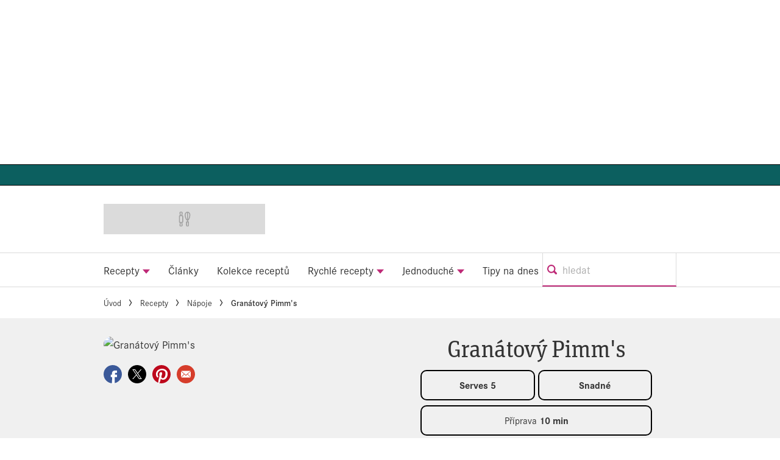

--- FILE ---
content_type: text/html; charset=utf-8
request_url: https://www.varimerychle.cz/recepty/napoje/granatovy-pimms/
body_size: 65376
content:
<!DOCTYPE html><html lang="cs-CZ" prefix="og: https://ogp.me/ns#" class="no-js"><head><link rel="preconnect" href="https://images.immediate.co.uk"/><link rel="preload" href="https://use.typekit.net/wkp2jvw.js" as="script"/><meta charSet="utf-8"/><script async="" fetchpriority="high" src="/stitcher-assets/varimerychle/ad-manager.js"></script><script async="" fetchpriority="high" src="/unified/wrapperMessagingWithoutDetection.js"></script><script async="" fetchpriority="high" src="/stitcher-assets/gpt/tag/js/gpt.js"></script><script async="" fetchpriority="high" src="//micro.rubiconproject.com/prebid/dynamic/7959.js"></script><script defer="" fetchpriority="auto" src="/stitcher-assets/permutive/99db7a95-b06a-4ea9-857c-f73ba0a25c19-web.js"></script><script async="" fetchpriority="auto" src="//www.googletagmanager.com/gtm.js?id=GTM-K86F9FM"></script><script>LUX=(function(){var a=("undefined"!==typeof(LUX)&&"undefined"!==typeof(LUX.gaMarks)?LUX.gaMarks:[]);var d=("undefined"!==typeof(LUX)&&"undefined"!==typeof(LUX.gaMeasures)?LUX.gaMeasures:[]);var j="LUX_start";var k=window.performance;var l=("undefined"!==typeof(LUX)&&LUX.ns?LUX.ns:(Date.now?Date.now():+(new Date())));if(k&&k.timing&&k.timing.navigationStart){l=k.timing.navigationStart}function f(){if(k&&k.now){return k.now()}var o=Date.now?Date.now():+(new Date());return o-l}function b(n){if(k){if(k.mark){return k.mark(n)}else{if(k.webkitMark){return k.webkitMark(n)}}}a.push({name:n,entryType:"mark",startTime:f(),duration:0});return}function m(p,t,n){if("undefined"===typeof(t)&&h(j)){t=j}if(k){if(k.measure){if(t){if(n){return k.measure(p,t,n)}else{return k.measure(p,t)}}else{return k.measure(p)}}else{if(k.webkitMeasure){return k.webkitMeasure(p,t,n)}}}var r=0,o=f();if(t){var s=h(t);if(s){r=s.startTime}else{if(k&&k.timing&&k.timing[t]){r=k.timing[t]-k.timing.navigationStart}else{return}}}if(n){var q=h(n);if(q){o=q.startTime}else{if(k&&k.timing&&k.timing[n]){o=k.timing[n]-k.timing.navigationStart}else{return}}}d.push({name:p,entryType:"measure",startTime:r,duration:(o-r)});return}function h(n){return c(n,g())}function c(p,o){for(i=o.length-1;i>=0;i--){var n=o[i];if(p===n.name){return n}}return undefined}function g(){if(k){if(k.getEntriesByType){return k.getEntriesByType("mark")}else{if(k.webkitGetEntriesByType){return k.webkitGetEntriesByType("mark")}}}return a}return{mark:b,measure:m,gaMarks:a,gaMeasures:d}})();LUX.ns=(Date.now?Date.now():+(new Date()));LUX.ac=[];LUX.cmd=function(a){LUX.ac.push(a)};LUX.init=function(){LUX.cmd(["init"])};LUX.send=function(){LUX.cmd(["send"])};LUX.addData=function(a,b){LUX.cmd(["addData",a,b])};LUX_ae=[];window.addEventListener("error",function(a){LUX_ae.push(a)});LUX_al=[];if("function"===typeof(PerformanceObserver)&&"function"===typeof(PerformanceLongTaskTiming)){var LongTaskObserver=new PerformanceObserver(function(c){var b=c.getEntries();for(var a=0;a<b.length;a++){var d=b[a];LUX_al.push(d)}});try{LongTaskObserver.observe({type:["longtask"]})}catch(e){}};</script><script async="" defer="" src="https://cdn.speedcurve.com/js/lux.js?id=430481854" crossorigin="anonymous"></script><meta name="viewport" content="width=device-width, initial-scale=1" data-testid="meta-viewport"/><title>Granátový Pimm&#x27;s | Varimerychle</title><meta name="title" content="Granátový Pimm&#x27;s | Varimerychle" data-testid="meta-title"/><meta name="description" content="Dodejte tomuto klasickému britskému letnímu drinku extra ovocný nádech. Likér Pimm&#x27;s můžete nahradit 1 dílem ginu, 1 dílem červeného vermutu a ½ dílu curaçao." data-testid="meta-description"/><meta name="robots" content="max-image-preview:large" data-testid="meta-robots"/><meta property="og:title" content="Granátový Pimm&#x27;s" data-testid="meta-og-title"/><meta property="og:description" content="Dodejte tomuto klasickému britskému letnímu drinku extra ovocný nádech. Likér Pimm&#x27;s můžete nahradit 1 dílem ginu, 1 dílem červeného vermutu a ½ dílu curaçao." data-testid="meta-og-description"/><meta property="og:type" content="article" data-testid="meta-og-type"/><meta property="og:site_name" content="Varimerychle" data-testid="meta-og-site-name"/><meta property="og:url" content="https://www.varimerychle.cz/recepty/napoje/granatovy-pimms/" data-testid="meta-og-url"/><meta property="og:image" content="https://images.immediate.co.uk/production/volatile/sites/53/2023/08/240820231692882777.png?resize=1200%2C630" data-testid="meta-og-image"/><meta property="og:image:alt" content="Granátový Pimm&#x27;s" data-testid="meta-og-image-alt"/><meta property="og:image:width" content="1200" data-testid="meta-og-image-width"/><meta property="og:image:height" content="630" data-testid="meta-og-image-height"/><meta name="twitter:card" content="summary_large_image"/><meta content="bBThs2_E6EqVLMWMHjYEuBSFmwpQafdkj_bXrp1QMCA" data-testid="meta-google-site-verification" name="google-site-verification"/><link rel="canonical" href="https://www.varimerychle.cz/recepty/napoje/granatovy-pimms/" data-testid="meta-canonical"/><script data-testid="page-set-context">(window.adq = window.adq || []).push((api) => api.setContext({"unitName":"/21798313900/varimerychle.cz/recepty/napoje","targets":{"configuration":"live","cat":["napoje","recepty"],"channel":"recepty","format":"standard","pageid":"76","primary_cat":"napoje","subcat":"recipe","occasion":["narozeniny","rodinna-seslost"],"tags":[]},"permutiveConfig":{"permutiveProjectId":"","permutiveApiKey":"","permutiveDomain":"","permutiveModel":{"category":["napoje","recepty"],"subcategory":["recipe"],"channel":"recepty","title":"Granátový Pimm's","article":{"id":"76","description":"Dodejte tomuto klasickému britskému letnímu drinku extra ovocný nádech. Likér Pimm's můžete nahradit 1 dílem ginu, 1 dílem červeného vermutu a ½ dílu curaçao.","type":"recipe","author":"Good Food team","tags":[]},"recipe":{"cooking_time":0,"ingredients":["Pimm's","šťáva z granátového jablka","okurka"," granátové jablko,","limonáda"],"keywords":[],"nutrition_info":["kcal 144","tuky 0g","nasycené 0g","sacharidy 15g","cukry 14g","vláknina 0g","proteín 0g","sůl 0g"],"prep_time":600,"serves":null,"courses":[],"diet_types":[],"skill_level":"snadne","post_dates":"2023-09-24T18:03:37+00:00"}}},"suppressionOptions":{"disableAboveFooter":false,"disableAdsOnPictures":false,"disableAllAds":false,"disableBelowHeader":false,"disableBurdaffiInText":false,"disableBurdaffiWidgets":false,"disableEdiplayerAds":false,"disableEdiplayerAutoplay":false,"disableEdiplayerInjection":false,"disableEdiplayerPlaylist":false,"disableInTextAds":false,"disableOutbrain":false,"disableRelatedContent":false,"disableRtbAds":false,"disableSkimlinks":false,"disableStickyMobileBanner":false,"hidePromoLogoInHeader":false,"limitInTextAds":false,"isSponsored":false}}));</script><script type="application/json" id="__AD_SETTINGS__">{"unitName":"/21798313900/varimerychle.cz/recepty/napoje","headerBidder":"prebid","headerBidderUrl":"//micro.rubiconproject.com/prebid/dynamic/7959.js","headerBidderTimeout":0,"adRefresh":{"enabled":false,"excludedOrderIds":[],"durationInView":20,"percentageInView":50},"targets":{"configuration":"live","cat":["napoje","recepty"],"channel":"recepty","format":"standard","pageid":"76","primary_cat":"napoje","subcat":"recipe","occasion":["narozeniny","rodinna-seslost"],"tags":[]},"lazyLoading":{"enabled":false,"renderMarginPercent":1000,"mobileScaling":0},"stitcher":{"disableAllAdvertising":false,"useEditag":false},"enableAdvertBeforeBodyOfContent":{"article":false,"recipe":false},"nativeAdvertiser":"none","promoPlacementId":"","permutiveConfig":{"permutiveProjectId":"","permutiveApiKey":"","permutiveDomain":"","permutiveModel":{"category":["napoje","recepty"],"subcategory":["recipe"],"channel":"recepty","title":"Granátový Pimm's","article":{"id":"76","description":"Dodejte tomuto klasickému britskému letnímu drinku extra ovocný nádech. Likér Pimm's můžete nahradit 1 dílem ginu, 1 dílem červeného vermutu a ½ dílu curaçao.","type":"recipe","author":"Good Food team","tags":[]},"recipe":{"cooking_time":0,"ingredients":["Pimm's","šťáva z granátového jablka","okurka"," granátové jablko,","limonáda"],"keywords":[],"nutrition_info":["kcal 144","tuky 0g","nasycené 0g","sacharidy 15g","cukry 14g","vláknina 0g","proteín 0g","sůl 0g"],"prep_time":600,"serves":null,"courses":[],"diet_types":[],"skill_level":"snadne","post_dates":"2023-09-24T18:03:37+00:00"}}},"sourcepoint":{"sourcepointUUID":"878989","contentPassEnabled":false},"suppressionOptions":{"disableAboveFooter":false,"disableAdsOnPictures":false,"disableAllAds":false,"disableBelowHeader":false,"disableBurdaffiInText":false,"disableBurdaffiWidgets":false,"disableEdiplayerAds":false,"disableEdiplayerAutoplay":false,"disableEdiplayerInjection":false,"disableEdiplayerPlaylist":false,"disableInTextAds":false,"disableOutbrain":false,"disableRelatedContent":false,"disableRtbAds":false,"disableSkimlinks":false,"disableStickyMobileBanner":false,"hidePromoLogoInHeader":false,"limitInTextAds":false,"isSponsored":false}}</script><script type="application/json" id="__RECAPTCHA_ENTERPRISE_SETTINGS__">{"enabled":false,"siteKey":"6LcaIOcUAAAAACq9iAeYuezf7UNEeDChi97OYWDs"}</script><script type="application/json" id="__RECAPTCHA_SETTINGS__">{"isNewsletterRecaptchaEnabled":true,"recaptchaSiteKey":"6LdaS8IUAAAAAGO1ZgmveW8ekLnAYgUiUWCEQx44"}</script><script type="application/json" id="__GREEN_VIDEO_SETTINGS__">{"licenceKey":"","playerId":"","playerIdContent":"","loaderUrl":"","podcastPlayerId":"","podcastLoaderUrl":"","carouselPlayerId":"","carouselLoaderUrl":""}</script><script type="application/json" id="__POST_CONTENT__">{"page":null,"callout":null,"client":"varimerychle","entity":"recipe","postId":"76","published":null,"siteTitle":"Varimerychle","slug":"granatovy-pimms","uid":"recepty~napoje~granatovy-pimms","title":"Granátový Pimm's","status":"published","isPrivate":false,"postType":"recipe","isPremium":false,"recommendedPost":{"heading":"Více podobných receptů","getItemsUrl":"/api/editorial/search/recommended-items?limit=1&clientId=76&search=Gran%C3%A1tov%C3%BD%20Pimm%27s&postType=recipe&category=napoje"},"authorBioShow":false,"authorPrefix":null,"authors":null,"description":"<p>Dodejte tomuto klasickému britskému letnímu drinku extra ovocný nádech. Likér Pimm's můžete nahradit 1 dílem ginu, 1 dílem červeného vermutu a ½ dílu curaçao.</p>","endSummary":null,"introduction":null,"promo":null,"userRatings":{"total":0,"isHalfStar":false,"commentCount":0},"isSaveable":false,"sponsor":null,"relatedItems":null,"plantOverview":null,"openWebSettings":null,"globalOpenWebSettings":{"spotId":"sp_MdoTwAt0","useIdentitySso":false,"messageCount":3,"seoEnabled":true,"sortBy":"best","numCommentsOnCards":false,"avgRatingOnCards":true,"numCommentsOnPost":true,"avgRatingOnPost":true,"showOnPostPostTypes":["recipe"],"showOnCardsPostTypes":["recipe"],"messageNoRatingsAndComments":"","messageNoRatings":"","messageNoComments":""},"openWebRatingEnabled":true,"ediplayerSettings":null,"ingredients":[{"ingredients":[{"main":false,"metricQuantity":200,"ingredientText":"Pimm's","metricUnit":"ml","quantityText":"200 ml"},{"main":false,"metricQuantity":200,"ingredientText":"šťáva z granátového jablka","metricUnit":"ml","quantityText":"200 ml"},{"main":false,"metricQuantity":15,"ingredientText":"okurka","quantityText":"1 ks","term":{"slug":"okurka","display":"okurka"}},{"main":false,"metricQuantity":100,"ingredientText":" granátové jablko","metricUnit":"g","note":"semínka","quantityText":"100 g"},{"main":false,"metricQuantity":600,"ingredientText":"limonáda","metricUnit":"ml","note":"citronová","quantityText":"600 ml"}]}],"reverseIngredients":false,"nutritions":[{"label":"kcal","value":144,"unit":"","additionalText":"","low":false,"high":false},{"label":"tuky","value":0,"unit":"g","additionalText":"","low":false,"high":false},{"label":"nasycené","value":0,"unit":"g","additionalText":"","low":false,"high":false},{"label":"sacharidy","value":15,"unit":"g","additionalText":"","low":false,"high":false},{"label":"cukry","value":14,"unit":"g","additionalText":"","low":false,"high":false},{"label":"vláknina","value":0,"unit":"g","additionalText":"","low":false,"high":false},{"label":"proteín","value":0,"unit":"g","additionalText":"","low":false,"high":false},{"label":"sůl","value":0,"unit":"g","additionalText":"","low":false,"high":false}],"nutritionalInfoCaption":"Nutriční hodnoty: per serving","planning":[],"skillLevel":"Snadné","cookAndPrepTime":{"preparationMin":0,"preparationMax":600,"cookingMin":0,"cookingMax":0,"total":600,"note":"Bez vaření"},"methodSteps":[{"type":"step","content":[{"type":"html","data":{"value":"<p>Ve velkém džbánu smíchejte šťávu z granátového jablka s likérem a nechte v lednici vychladit. Nakrájejte okurku na kostičky a spolu s granátovým jablkem vysypte do džbánu. Až budete připraveni drink podávat, vmíchejte do směsi vychlazenou limonádu. Servírujte s ledem.</p>"}}]}],"servings":"Serves 5","diet":[],"recommended":null,"recommendedLink":{"heading":"Naše nejoblíbenější alternativy","getItemsUrl":"/api/editorial/search/recommended-items?limit=1&clientId=76&search=Gran%C3%A1tov%C3%BD%20Pimm%27s&postType=recipe&category=napoje"},"publication":null,"headerConfig":{"showPrintButton":true},"breadcrumbs":[{"label":"Úvod","url":"https://www.varimerychle.cz:443"},{"label":"Recepty","url":"https://www.varimerychle.cz/recepty/"},{"label":"Nápoje","url":"https://www.varimerychle.cz/recepty/napoje/"},{"label":"Granátový Pimm's"}],"seoMetadata":{"title":"Granátový Pimm's","description":"Dodejte tomuto klasickému britskému letnímu drinku extra ovocný nádech. Likér Pimm's můžete nahradit 1 dílem ginu, 1 dílem červeného vermutu a ½ dílu curaçao.","metaTitle":"","metaDescription":"","image":{"aspectRatio":0.9083333333333333,"height":2529,"width":2782,"alt":"Granátový Pimm's","title":"240820231692882777.png","url":"https://images.immediate.co.uk/production/volatile/sites/53/2023/08/240820231692882777.png","sourceName":null},"type":"article","robots":"","canonicalUrl":"https://www.varimerychle.cz/recepty/napoje/granatovy-pimms/"},"speedCurveLux":{"label":"recipe","data":{"layout-variant":"masthead"}},"pageUrl":"https://www.varimerychle.cz/recepty/napoje/granatovy-pimms/","canonicalUrl":"https://www.varimerychle.cz/recepty/napoje/granatovy-pimms/","permutiveModel":{"category":["napoje","recepty"],"subcategory":["recipe"],"channel":"recepty","title":"Granátový Pimm's","article":{"id":"76","description":"Dodejte tomuto klasickému britskému letnímu drinku extra ovocný nádech. Likér Pimm's můžete nahradit 1 dílem ginu, 1 dílem červeného vermutu a ½ dílu curaçao.","type":"recipe","author":"Good Food team","tags":[]},"recipe":{"cooking_time":0,"ingredients":["Pimm's","šťáva z granátového jablka","okurka"," granátové jablko,","limonáda"],"keywords":[],"nutrition_info":["kcal 144","tuky 0g","nasycené 0g","sacharidy 15g","cukry 14g","vláknina 0g","proteín 0g","sůl 0g"],"prep_time":600,"serves":null,"courses":[],"diet_types":[],"skill_level":"snadne","post_dates":"2023-09-24T18:03:37+00:00"}},"socialShare":{"platforms":["facebook","twitter","pinterest","email"],"emailSubject":"","emailBody":"","twitterHandle":"","fbAuthorizeCode":"","title":"Gran%C3%A1tov%C3%BD%20Pimm's","tweet":"Gran%C3%A1tov%C3%BD%20Pimm's","disabled":false,"imageUrl":"https://images.immediate.co.uk/production/volatile/sites/53/2023/08/240820231692882777.png","url":"https://www.varimerychle.cz/recepty/napoje/granatovy-pimms/"},"schema":{"@context":"https://schema.org","@id":"https://www.varimerychle.cz/recepty/napoje/granatovy-pimms/#Recipe","@type":"Recipe","description":"Dodejte tomuto klasickému britskému letnímu drinku extra ovocný nádech. Likér Pimm's můžete nahradit 1 dílem ginu, 1 dílem červeného vermutu a ½ dílu curaçao.","image":[{"@type":"ImageObject","url":"https://images.immediate.co.uk/production/volatile/sites/53/2023/08/240820231692882777.png?resize=768,698","width":768,"height":698},{"@type":"ImageObject","url":"https://images.immediate.co.uk/production/volatile/sites/53/2023/08/240820231692882777.png?resize=1366,1242","width":1366,"height":1242}],"mainEntityOfPage":{"@type":"WebPage","@id":"https://www.varimerychle.cz/recepty/napoje/granatovy-pimms/"},"name":"Granátový Pimm's","url":"https://www.varimerychle.cz/recepty/napoje/granatovy-pimms/","dateModified":"2024-01-31T14:27:21+01:00","datePublished":"2023-09-24T20:03:37+02:00","headline":"Granátový Pimm's","publisher":{"@type":"Organization","name":"Varimerychle","url":"https://www.varimerychle.cz","logo":{"@type":"ImageObject","height":50,"url":"https://images.immediate.co.uk/production/volatile/sites/53/2023/08/cropped-vr-logo-cropped-d0da610-1609430.png?resize=265,50","width":265}},"nutrition":{"@type":"NutritionInformation","calories":"144 energie"},"prepTime":"PT10M","recipeIngredient":["200 ml Pimm's","200 ml šťáva z granátového jablka","1 ks okurka","100 g  granátové jablko semínka","600 ml limonáda citronová"],"recipeInstructions":[{"@type":"HowToStep","text":"Ve velkém džbánu smíchejte šťávu z granátového jablka s likérem a nechte v lednici vychladit. Nakrájejte okurku na kostičky a spolu s granátovým jablkem vysypte do džbánu. Až budete připraveni drink podávat, vmíchejte do směsi vychlazenou limonádu. Servírujte s ledem."}],"recipeYield":"Serves 5","totalTime":"PT10M"},"targeting":{"gtm":{"cat":["napoje","recepty"],"channel":"recepty","format":"standard","pageid":"76","primary_cat":"napoje","subcat":"recipe","author":"Good Food team","publish_date":"2023-09-24T18:03:37+00:00","template":"recipe","taxonomies":{"occasion":["narozeniny","rodinna-seslost"]}},"dfp":{"configuration":"live","cat":["napoje","recepty"],"channel":"recepty","format":"standard","pageid":"76","primary_cat":"napoje","subcat":"recipe","occasion":["narozeniny","rodinna-seslost"]},"piano":[{"key":"premiumContent","value":false},{"key":"primaryCategory","value":"napoje"},{"key":"postType","value":"recipe"},{"key":"categories","value":["napoje","recepty"]}]},"bodyClass":{"bodyClassName":"layout-recipe","layoutType":"recipe"},"postPreview":null,"affiliateMessage":null,"image":{"aspectRatio":0.9083333333333333,"height":2529,"width":2782,"alt":"Granátový Pimm's","title":"240820231692882777.png","url":"https://images.immediate.co.uk/production/volatile/sites/53/2023/08/240820231692882777.png","sourceName":null},"ediplayer":null,"onnetworkplayer":null,"greenVideo":null,"hideHeroImage":false,"hideComments":false,"heroImageAspectRatioOverride":"","suppression":{"disableAboveFooter":false,"disableAdsOnPictures":false,"disableAllAds":false,"disableBelowHeader":false,"disableBurdaffiInText":false,"disableBurdaffiWidgets":false,"disableEdiplayerAds":false,"disableEdiplayerAutoplay":false,"disableEdiplayerInjection":false,"disableEdiplayerPlaylist":false,"disableInTextAds":false,"disableOutbrain":false,"disableRelatedContent":false,"disableRtbAds":false,"disableSkimlinks":false,"disableStickyMobileBanner":false,"hidePromoLogoInHeader":false,"limitInTextAds":false,"isSponsored":false},"layout":"masthead","taxonomies":[{"display":"Rubriky","terms":[{"slug":"napoje","display":"Nápoje","parent":{"slug":"recepty","display":"Recepty"},"taxonomy":"category"},{"slug":"recepty","display":"Recepty","taxonomy":"category"}]},{"display":"Obtížnost","terms":[{"slug":"snadne","display":"Snadné","taxonomy":"difficulty"}]},{"display":"Ingredience","terms":[{"slug":"okurka","display":"okurka","taxonomy":"ingredient"}]},{"display":"Příležitosti","terms":[{"slug":"narozeniny","display":"Narozeniny","taxonomy":"occasion"},{"slug":"rodinna-seslost","display":"Rodinná sešlost","taxonomy":"occasion"}]}],"table":null,"postFormat":"standard","showHeroImageOverlayIcon":false,"gemius":null,"c2cVars":null,"relatedEdiPlayer":null,"sponsorTracking":null,"postMeta":{"client":"varimerychle","schemaId":"https://www.varimerychle.cz/recepty/napoje/granatovy-pimms/#Recipe","entity":"recipe","source":"search-api","clientId":"76"},"recommendedCards":null,"adSettings":{"unitName":"/21798313900/varimerychle.cz","headerBidder":"prebid","headerBidderUrl":"//micro.rubiconproject.com/prebid/dynamic/7959.js","headerBidderTimeout":0,"adRefresh":{"enabled":false,"excludedOrderIds":[],"durationInView":20,"percentageInView":50},"targets":{"configuration":["live"]},"lazyLoading":{"enabled":false,"renderMarginPercent":1000,"mobileScaling":0},"stitcher":{"disableAllAdvertising":false,"useEditag":false},"enableAdvertBeforeBodyOfContent":{"article":false,"recipe":false},"nativeAdvertiser":"none","promoPlacementId":"","permutiveConfig":{"permutiveProjectId":"","permutiveApiKey":"","permutiveDomain":""},"sourcepoint":{"sourcepointUUID":"878989","contentPassEnabled":false}},"currentPage":1,"pockets":{"aboveFooter":[],"pageBottom":[],"recipeBelowIngredients":[],"recipeContentBottom":[],"recipeFooter":[],"recipeHeader":[],"recipeMeta":[],"recipeAboveContent":[{"componentId":"dynamicRelatedContent","props":{"data":{"title":"Související recepty","limit":6,"showCardLabels":null,"layout":"horizontal","hideOnMobile":false,"smallCardTitles":false,"categories":[],"type":["sxs-recipe"],"contentType":[],"aspectRatioOverride":"square","hidePublishDateOnCards":true,"hideAuthorNameOnCards":true,"displayCarousel":true},"widgetArea":"recipeAboveContent"}},{"componentId":"im_recipe_recommendations","props":{"data":{"title":"Dobře ladí s"},"widgetArea":"recipeAboveContent"}}],"recipeActions":[{"componentId":"savePostButton","props":{}}],"recipeBelowContent":[{"componentId":"im_openweb_widget","props":{"data":{"messageCount":3,"socialReviews":true,"readOnly":false,"sortBy":"best"},"widgetArea":"recipeBelowContent"}},{"componentId":"dynamicRelatedContent","props":{"data":{"title":"Související recepty","limit":6,"showCardLabels":null,"layout":"horizontal","hideOnMobile":false,"smallCardTitles":false,"categories":[],"type":["sxs-recipe"],"contentType":[],"aspectRatioOverride":"square","hidePublishDateOnCards":true,"hideAuthorNameOnCards":true,"displayCarousel":false},"widgetArea":"recipeBelowContent"}},{"componentId":"dynamicRelatedContent","props":{"data":{"title":"Další sbírky","limit":6,"showCardLabels":null,"layout":"horizontal","hideOnMobile":false,"smallCardTitles":false,"categories":[],"type":["list","post"],"contentType":[],"aspectRatioOverride":"square","hidePublishDateOnCards":true,"hideAuthorNameOnCards":true,"displayCarousel":false},"widgetArea":"recipeBelowContent"}}],"recipeMasthead":[{"componentId":"mastheadPromotional","props":{}}],"recipeSidebar":[{"componentId":"dynamicRelatedContent","props":{"data":{"title":"Nejnovější","limit":3,"showCardLabels":null,"layout":"vertical","hideOnMobile":true,"smallCardTitles":false,"categories":[],"type":[],"contentType":[],"aspectRatioOverride":"square","hidePublishDateOnCards":true,"hideAuthorNameOnCards":true,"displayCarousel":false},"widgetArea":"recipeSidebar"}}]},"promoPostTeaser":null,"hasData":true}</script><script type="application/json" id="__SITE_CONTEXT__">{"env":"production","siteKey":"varimerychle","apiBaseURLs":{"collections":"https://www.varimerychle.cz:443/api/auth/api/editorial/services/collections","content":"https://www.varimerychle.cz:443/api/editorial/services/content","entitlements":"https://www.varimerychle.cz:443/api/auth/api/editorial/services/entitlements","reactions":"https://www.varimerychle.cz:443/api/auth/api/editorial/services/reactions","search":"https://www.varimerychle.cz:443/api/editorial/services/search","settings":"https://www.varimerychle.cz:443/api/editorial/services/settings","ugr":"https://www.varimerychle.cz:443/api/auth/api/editorial/services/ugr","webhooks":"https://www.varimerychle.cz:443/api/auth/api/editorial/services/webhooks","broadcast":"https://www.varimerychle.cz:443/api/editorial/services/broadcast","preference":"https://www.varimerychle.cz:443/api/auth/api/editorial/services/preference"},"featureFlags":{"FEATURE_GOODFOOD_RETHEME":false,"FEATURE_ACCOUNT_SETTINGS_ENABLED_SITE_KEYS":false,"FEATURE_SUBSCRIPTIONS_ENABLED_SITE_KEYS":false,"FEATURE_SAVE_ON_CARD":false,"FEATURE_IMAGE_FORMAT_AVIF":false,"FEATURE_RADIOTIMES_RETHEME":false}}</script><script type="application/json" id="__PIANO_SETTINGS__">{"customVariables":[{"key":"premiumContent","value":false},{"key":"primaryCategory","value":"napoje"},{"key":"postType","value":"recipe"},{"key":"categories","value":["napoje","recepty"]}]}</script><link rel="preload" fetchpriority="high" as="image" imageSrcSet="https://images.immediate.co.uk/production/volatile/sites/53/2023/08/240820231692882777.png?quality=90&amp;webp=true&amp;resize=350,318 350w, https://images.immediate.co.uk/production/volatile/sites/53/2023/08/240820231692882777.png?quality=90&amp;webp=true&amp;resize=440,400 440w, https://images.immediate.co.uk/production/volatile/sites/53/2023/08/240820231692882777.png?quality=90&amp;webp=true&amp;resize=700,636 700w, https://images.immediate.co.uk/production/volatile/sites/53/2023/08/240820231692882777.png?quality=90&amp;webp=true&amp;resize=800,726 800w, https://images.immediate.co.uk/production/volatile/sites/53/2023/08/240820231692882777.png?quality=90&amp;webp=true&amp;resize=1060,962 1060w, https://images.immediate.co.uk/production/volatile/sites/53/2023/08/240820231692882777.png?quality=90&amp;webp=true&amp;resize=1200,1090 1200w, https://images.immediate.co.uk/production/volatile/sites/53/2023/08/240820231692882777.png?quality=90&amp;webp=true&amp;resize=1420,1289 1420w, https://images.immediate.co.uk/production/volatile/sites/53/2023/08/240820231692882777.png?quality=90&amp;webp=true&amp;resize=2130,1934 2130w" imageSizes="(min-width: 992px) 400px, (min-width: 768px) 708px, (min-width: 544px) 536px, calc(100vw - 40px)" type="image/webp"/><script async="" src="https://launcher.spot.im/spot/sp_MdoTwAt0" data-social-reviews="true" data-spotim-module="spotim-launcher" data-post-id="76" data-post-url="https://www.varimerychle.cz/recepty/napoje/granatovy-pimms/"></script><script data-test-id="datadog">
            (function(h,o,u,n,d) {
              h=h[d]=h[d]||{q:[],onReady:function(c){h.q.push(c)}}
              d=o.createElement(u);d.async=1;d.src=n
              n=o.getElementsByTagName(u)[0];n.parentNode.insertBefore(d,n)
            })(window,document,'script','https://www.datadoghq-browser-agent.com/datadog-logs-v3.js','DD_LOGS')
            DD_LOGS.onReady(function() {
                const sensitiveKeys = ["username","firstname","lastname","screenname","phone","phonenumber","mobile","mobilenumber","telephone","telephonenumber","email","useremail","address","town","city","county","state","country","postcode","zipcode","accesstoken","refreshtoken","idtoken","token"];
                const sanitise = (value, key, params, { onRedact } = {}) => {
                  const normalisedKey = key.toLowerCase().replace(/[_-]/g, '');
                  if (sensitiveKeys.some((sensitiveKey) => normalisedKey.includes(sensitiveKey))) {
                    params.set(key, 'REDACTED');
                    onRedact?.(value, key);
                    return;
                  }
                  const emailRegExp = /\S+@\S+\.[a-z]{2,}(--[a-z0-9-]+)?/;
                  const valueContainsEmail = emailRegExp.test(decodeURIComponent(value));
                  if (valueContainsEmail) {
                    params.set(key, value.replace(emailRegExp, 'REDACTED'));
                    onRedact?.(value, key);
                  }
                }
                DD_LOGS.init({
                  clientToken: 'pub06a4fdc4e42935029039d9cbcc42bebc',
                  site: 'datadoghq.com',
                  forwardErrorsToLogs: false,
                  beforeSend: (log) => {
                    const queryParamsMatch = typeof log.message === 'string' && log.message?.match(/(?:https?:\/\/.*)?\/\S+\?(.*?)(?:[\s"'`\])]|$)/);
                    if (queryParamsMatch) {
                      try {
                        const params = new URLSearchParams(queryParamsMatch[1]);
                        params.forEach(sanitise);
                        log.message = log.message.replace(queryParamsMatch[1], params.toString());
                      } catch (error) {
                        log.message = log.message.replace(queryParamsMatch[1], '');
                      }
                    }
                    try {
                      const sanitisedUrl = new URL(log.view.url);
                      const urlDetailsQueryString = log.view.url_details?.queryString;
                      const onRedact = (_, key) => {
                        if (urlDetailsQueryString?.[key]) {
                          urlDetailsQueryString[key] = 'REDACTED';
                        }
                      }
                      sanitisedUrl.searchParams.forEach((value, key, params) => sanitise(value, key, params, { onRedact }));
                      log.view.url = sanitisedUrl.href;
                    } catch (error) {
                      log.view.url = 'REDACTED';
                    }
                  }
                })
                DD_LOGS.setLoggerGlobalContext({"service":"editorial-frontend","env":"production","version":"f7db8fb8f76c24e97fd5e94196083a361de279f1-20260114154728","app":{"version":"f7db8fb8f76c24e97fd5e94196083a361de279f1-20260114154728","lastCommitDate":"Wed Jan 14 15:43:07 2026 +0000","lastBuildStartTime":"1768405389687","package":"1.1046.3"}});
              })
            </script><script data-react-helmet="true">
            (function(d) {
              var config = {
                kitId: 'wkp2jvw',
                scriptTimeout: 3000,
                async: true
              },
              h=d.documentElement,t=setTimeout(function(){h.className=h.className.replace(/wf-loading/g,"")+" wf-inactive";},config.scriptTimeout),tk=d.createElement("script"),f=false,s=d.getElementsByTagName("script")[0],a;h.className+=" wf-loading";tk.src='https://use.typekit.net/'+config.kitId+'.js';tk.async=true;tk.onload=tk.onreadystatechange=function(){a=this.readyState;if(f||a&&a!="complete"&&a!="loaded")return;f=true;clearTimeout(t);try{Typekit.load(config)}catch(e){}};s.parentNode.insertBefore(tk,s)
            })(document);
          </script><script data-react-helmet="true">
function _typeof(t) {
  return (_typeof = typeof Symbol === 'function' && typeof Symbol.iterator === 'symbol' ? function (t) {
    return typeof t;
  } : function (t) {
    return t && typeof Symbol === 'function' && t.constructor === Symbol && t !== Symbol.prototype ? 'symbol' : typeof t;
  })(t);
}!(function () {
  const t = function () {
    let t; let e; const o = [];
    const n = window;
    let r = n;
    for (; r;) {
      try {
        if (r.frames.__tcfapiLocator) {
          t = r;
          break;
        }
      } catch (t) {}
      if (r === n.top) break;
      r = n.parent;
    }
    t || (!(function t() {
      const e = n.document;
      const o = !!n.frames.__tcfapiLocator;
      if (!o) {
        if (e.body) {
          const r = e.createElement('iframe');
          r.style.cssText = 'display:none', r.name = '__tcfapiLocator', e.body.appendChild(r);
        } else setTimeout(t, 5);
      }
      return !o;
    }()), n.__tcfapi = function () {
      for (var t = arguments.length, n = new Array(t), r = 0; r < t; r++) n[r] = arguments[r];
      if (!n.length) return o;
      n[0] === 'setGdprApplies' ? n.length > 3 && parseInt(n[1], 10) === 2 && typeof n[3] === 'boolean' && (e = n[3], typeof n[2] === 'function' && n[2]('set', !0)) : n[0] === 'ping' ? typeof n[2] === 'function' && n[2](
        {
          gdprApplies: e,
          cmpLoaded: !1,
          cmpStatus: 'stub',
        },
      ) : o.push(n);
    }, n.addEventListener('message', ((t) => {
      const e = typeof t.data === 'string';
      let o = {};
      if (e) {
        try {
          o = JSON.parse(t.data);
        } catch (t) {}
      } else o = t.data;
      const n = _typeof(o) === 'object' ? o.__tcfapiCall : null;
      n && window.__tcfapi(n.command, n.version, ((o, r) => {
        const a = {
          __tcfapiReturn:
            {
              returnValue: o,
              success: r,
              callId: n.callId,
            },
        };
        t && t.source && t.source.postMessage && t.source.postMessage(e ? JSON.stringify(a) : a, '*');
      }), n.parameter);
    }), !1));
  };
  typeof module !== 'undefined' ? module.exports = t : t();
}());
</script><script data-react-helmet="true">
  window._sp_queue = [];
  window._sp_ = {
    config: {
      accountId: 1742,
      baseEndpoint: 'https://consent.varimerychle.cz',
      gdpr: {
        targetingParams: {"env":"production"}
      },
      isSPA: false,
      events: {
        onMessageChoiceSelect() {
          if (performance.getEntriesByName('time-to-cmp-choice').length === 0) {
            performance.mark('time-to-cmp-choice');
          }
          console.log('SourcePoint | [event] onMessageChoiceSelect', arguments);
        },
        onMessageReady() {
          if (performance.getEntriesByName('time-to-cmp-message').length === 0) {
            performance.mark('time-to-cmp-message');
          }
          console.log('SourcePoint | [event] onMessageReady', arguments);
          window.LUX?.addData('cmp-shown-sourcepoint', 1);
        },
        onMessageChoiceError() {
          console.log('SourcePoint | [event] onMessageChoiceError', arguments);
        },
        onPrivacyManagerAction() {
          console.log('SourcePoint | [event] onPrivacyManagerAction', arguments);
        },
        onPMCancel() {
          console.log('SourcePoint | [event] onPMCancel', arguments);
        },
        onMessageReceiveData() {
          console.log('SourcePoint | [event] onMessageReceiveData', arguments);
          window.LUX?.addData('cmp-shown', arguments[1]?.messageId != 0);
        },
        onSPPMObjectReady() {
          console.log('SourcePoint | [event] onSPPMObjectReady', arguments);
        },
        onConsentReady(consentUUID, euconsent) {
          performance.mark('time-to-cmp');
          console.log('SourcePoint | [event] onConsentReady', arguments);
        },
        onError() {
          console.log('SourcePoint | [event] onError', arguments);
          window.LUX?.addData('cmp-sourcepoint-error', 1);
        },
      },
    },
  };
  window.__cmpProvider = 'sp';
</script><script data-react-helmet="true">
  window.__tcfapi('addEventListener', 2, (tcData, success) => {
    if (!success) {
      console.error('Consent Management | Error retrieving data from TCFAPI');
      return;
    }

    const domainName = (() => {
      const parts = window.location.hostname.split('.');
      return parts.length > 2
        ? `.${parts.slice(-2).join('.')}`
        : `.${window.location.hostname}`;
    })();

    const isConsentReady = ['useractioncomplete', 'tcloaded'].includes(tcData.eventStatus);
    if (!isConsentReady) {
      console.debug('Consent Management | Consent not ready');
      return;
    }

    window.__tcfapi('getCustomVendorConsents', 2, (data) => {
      const purposes = data?.consentedPurposes || [];
      const vendors = data?.consentedVendors || [];
      const vendorConsent = vendors.find(v => v._id === '62b2ffcf4e5f6706d4da8cc8') || null;

      const hasPurpose1 = purposes[0] !== undefined;
      const hasPurpose12 = purposes[11] !== undefined;
      const hasVendorConsent = vendorConsent !== null;

      const cookieName = 'IM_SP_GA';
      const cookieOptions = `Path=/; Domain=${domainName}; Secure; SameSite=Strict; Priority=Medium;`;

      if (hasPurpose1 && hasPurpose12 && hasVendorConsent) {
        document.cookie = `${cookieName}=1; Max-Age=${60 * 60 * 2}; ${cookieOptions}`;
        console.log(`Consent Management | setGAConsented`);
      } else {
        document.cookie = `${cookieName}=; Max-Age=0; ${cookieOptions}`;
        console.log(`Consent Management | unsetGAConsented`);
      }
    });

    window.__tcfapi('removeEventListener', 2, (removed) => {
      if (!removed) {
        console.error('Consent Management | Failed to remove event listener', { listenerId: tcData.listenerId });
      }
    }, tcData.listenerId);
  });
</script><script data-react-helmet="true">
  const PRIVACY_MANAGER_SELECTOR = '[data-cmp="true"]';

  window.document.addEventListener('click', (event) => {
    const target = event.target.closest(PRIVACY_MANAGER_SELECTOR);
    if (target && window._sp_ && window._sp_.addEventListener) {
      console.log('Consent Management | Privacy Manager surfaced - setting up to reload on consent change');
      window._sp_.addEventListener('onConsentReady', () => {
        console.log('Consent Management | CMP Choice re-selected, reloading page');
        window.location.reload();
      }, { once: true });
    }
  });
</script><script data-react-helmet="true">
          window.dataLayer = window.dataLayer || [];
          window.dataLayer.push({
              event: "Site Data",
              sendCustomOptimizelyEvents: "false",
              site_name: "varimerychle"
          });
        </script><script data-react-helmet="true">
              window.dataLayer = window.dataLayer || [];
              (function(pageData) {
                pageData.time = Date.now();
                window.dataLayer.push(pageData);
              })({"cat":["napoje","recepty"],"channel":"recepty","format":"standard","pageid":"76","primary_cat":"napoje","subcat":"recipe","author":"Good Food team","publish_date":"2023-09-24T18:03:37+00:00","template":"recipe","taxonomies":{"occasion":["narozeniny","rodinna-seslost"]},"event":"Page Data","time":1769146646806})
            </script><script>document.documentElement.classList.remove("no-js");</script><meta name="next-head-count" content="47"/><noscript data-n-css=""></noscript><script defer="" nomodule="" src="/_next/static/chunks/polyfills-42372ed130431b0a.js"></script><script src="/_next/static/chunks/webpack-827e30211986cf4b.js" defer=""></script><script src="/_next/static/chunks/framework-63d16ff2f5e08230.js" defer=""></script><script src="/_next/static/chunks/main-7cfbfeddec6503ee.js" defer=""></script><script src="/_next/static/chunks/pages/_app-34aaf90ba355c98c.js" defer=""></script><script src="/_next/static/chunks/608-9f296be0d0e4fb0b.js" defer=""></script><script src="/_next/static/chunks/490-9838eca5f7d3cc9f.js" defer=""></script><script src="/_next/static/chunks/562-eb6aba0f3c689096.js" defer=""></script><script src="/_next/static/chunks/pages/editorial/recipe/%5Bslug%5D-abcbde4f464302bc.js" defer=""></script><script src="/_next/static/f7db8fb8f76c24e97fd5e94196083a361de279f1-20260114154728-editorial/_buildManifest.js" defer=""></script><script src="/_next/static/f7db8fb8f76c24e97fd5e94196083a361de279f1-20260114154728-editorial/_ssgManifest.js" defer=""></script><link rel="stylesheet" href="/static/styles/css/bb-varimerychle-theme/base-49d1b9ad155c03b619690735c8f558fe.css"/><link rel="stylesheet" href="/static/styles/css/bb-varimerychle-theme/components-81cc410a49e1270a1064270d2b6ede01.css"/><link rel="stylesheet" href="/static/styles/css/bb-varimerychle-theme/utilities-f9cd68e0070b302fa1404a8a2934f5a7.css"/><link rel="stylesheet" href="/static/styles/css/bb-varimerychle-theme/services-b02dd63fbe5235eec2196014e41160c4.css"/></head><body class="layout-recipe"><script id="__DESIGN_TOKENS__" type="application/json">{"colors":{"highlightLight":"rgba(114, 174, 178, 1)","highlightRegular":"rgba(68, 125, 117, 1)","highlightDark":"rgba(12, 95, 95, 1)","clickableLight":"rgba(241, 110, 178, 1)","clickableRegular":"rgba(190, 42, 119, 1)","clickableDark":"rgba(152, 33, 95, 1)","interactiveLight":"rgba(159, 171, 201, 1)","interactiveRegular":"rgba(100, 90, 140, 1)","interactiveDark":"rgba(73, 66, 102, 1)","commercialLight":"rgba(110, 164, 200, 1)","commercialRegular":"rgba(70, 124, 160, 1)","commercialDark":"rgba(50, 104, 140, 1)","displayLight":null,"displayRegular":null,"displayDark":null,"baseWhite":"rgba(255, 255, 255, 1)","baseGrey":"rgba(51, 51, 51, 1)","baseBlack":"rgba(0, 0, 0, 1)","backgroundExtraLight":"rgba(240, 240, 240, 1)","backgroundLight":"rgba(219, 219, 219, 1)","backgroundRegular":"rgba(193, 192, 192, 1)","backgroundDark":"rgba(161, 161, 161, 1)","backgroundExtraDark":"rgba(118, 118, 118, 1)","socialApple":"rgba(0, 0, 0, 1)","socialFacebook":"rgba(59, 89, 153, 1)","socialTwitter":"rgba(0, 0, 0, 1)","socialPinterest":"rgba(189, 8, 28, 1)","socialInstagram":"rgba(225, 48, 108, 1)","socialGoogleBorder":"rgba(136, 136, 136, 1)","socialTumblr":"rgba(53, 70, 92, 1)","socialReddit":"rgba(95, 153, 207, 1)","socialBlogger":"rgba(245, 125, 0, 1)","socialVkontakt":"rgba(69, 102, 142, 1)","socialWhatsapp":"rgba(18, 140, 126, 1)","socialYoutube":"rgba(255, 0, 0, 1)","socialRss":"rgba(242, 101, 34, 1)","socialEmail":"rgba(214, 61, 43, 1)","formFocus":"rgba(33, 157, 255, 1)","formWarningRegular":"rgba(204, 0, 0, 1)","formWarningLight":"rgba(249, 229, 229, 1)","formWarningReversed":"rgba(252, 111, 111, 1)","formSuccessRegular":"rgba(25, 105, 54, 1)","formSuccessLight":"rgba(227, 244, 227, 1)","formInfoRegular":"rgba(49, 112, 143, 1)","formInfoLight":"rgba(217, 237, 247, 1)","formReactionsDark":"rgba(218, 167, 13, 1)","swatchBlack":"rgba(0, 0, 0, 1)","swatchBlue":"rgba(151, 203, 251, 1)","swatchGreen":"rgba(119, 194, 61, 1)","swatchOrange":"rgba(246, 135, 0, 1)","swatchPeach":"rgba(255, 176, 124, 1)","swatchPink":"rgba(245, 127, 175, 1)","swatchPurple":"rgba(187, 99, 250, 1)","swatchRed":"rgba(249, 70, 70, 1)","swatchWhite":"rgba(255, 255, 255, 1)","swatchYellow":"rgba(255, 232, 29, 1)","swatchBlueGreen":"rgba(80, 227, 194, 1)","swatchBronze":"rgba(187, 119, 33, 1)","swatchGolden":"rgba(225, 176, 58, 1)","swatchSilver":"rgba(186, 186, 186, 1)","swatchVariegation":"rgba(255, 255, 255, 1)","starLight":"rgba(255, 218, 65, 1)","starRegular":"rgba(244, 191, 31, 1)","starDark":"rgba(218, 167, 13, 1)"},"spacingUnits":{"xxs":"5px","xs":"10px","sm":"15px","md":"20px","lg":"30px","xl":"40px","xxl":"60px"},"grid":{"xs":0,"sm":544,"md":768,"lg":992}}</script><div id="__next"><script id="waitHydration">(() => {
              if (!window) return;
              window.waitHydrationReady = false;
              window.waitHydrationInterval = null;
              window.waitHydration = new Promise((resolve) => {
                window.waitHydrationInterval = setInterval(() => {
                  if (window.waitHydrationReady) {
                    clearInterval(window.waitHydrationInterval);
                    resolve();
                  }
                }, 50);
              });
            })();</script><script>
        function isCookieValid(cookieName, cookieValue, src) {
          const match = document.cookie.match(new RegExp('(?:^|; )' + cookieName + '=([^;]*)'));
          if (!match) return false;
          const actualValue = match[1];

          if (cookieValue === 'null') {
            return true;
          }

          if (cookieValue !== 'null') {
            return actualValue === cookieValue;
          }
          return true;
        }
        (function () {
          setTimeout(function () {
            if (!isCookieValid('_cpauthhint', '1', '/aax2/apstag.js')) {
              var script = document.createElement('script');
              script.async = true;
              script.defer = false;
              script.fetchPriority = 'high';
              script.src = '/aax2/apstag.js';
              document.head.appendChild(script);
            }
          }, 100);
        })();
      </script><script>
        window.__tcfapi('addEventListener', 2, (tcData, listenerSuccess) => {
          if (!listenerSuccess) {
            const error = new Error('addEventListener failure in TCFAPI');
            console.error(error);

            return;
          }

          if (
            (['useractioncomplete', 'tcloaded'].includes(tcData.eventStatus))
            && tcData.purpose.consents[1]
          ) {
            const script = document.createElement('script');
            script.async = false;
            script.defer = true;
            script.fetchpriority = 'auto';
            script.src = '//cdn.geni.us/snippet.min.js';

            document.head.appendChild(script);
            window.__tcfapi('removeEventListener', 2, (removeSuccess) => {
              if (!removeSuccess) {
                const error = new Error('removeEventListener failure in TCFAPI');

                console.error(error);
              }
            }, tcData.listenerId);
          }
        });
      </script><div></div><div></div><div class="default-layout"><a href="#site-main" class="skip-link mt-xs mb-xs">Skip to main content</a><div class="ad-slot hidden-print ad-slot__oop hidden-for-md-down ad-slot--oop"><div class="ad-slot__container ad-slot__oop-container"><div id="recipe--oop--1" class="ad-unit"></div></div><div><script>(window.adq = window.adq || []).push((api) => api.addSlot({"key":"oop","index":1,"searchTerm":null,"fullSearchTerm":null}));</script></div></div><div class="ad-banner hidden-print"><div class="ad-banner__content"><div class="ad-slot hidden-print ad-slot__banner ad-banner__slot d-flex align-items-center"><div class="ad-slot__container ad-slot__banner-container ad-slot__banner-container"><div id="recipe--banner--1" class="ad-unit"></div></div><div><script>(window.adq = window.adq || []).push((api) => api.addSlot({"key":"banner","index":1,"searchTerm":null,"fullSearchTerm":null}));</script></div></div><button class="ad-banner__dismiss-btn" type="button" aria-label="Zavřít reklamní banner"><div class="ad-banner__dismiss-btn-inner"><div class="icon-stack icon-stack--vertical-align" style="height:10px;width:10px"><div class="icon-stack__icon" style="z-index:1"><i class="icon" style="width:10px;min-width:10px;height:10px;min-height:10px;animation-duration:1000ms"><svg class="icon__svg" aria-hidden="true" focusable="false" style="color:rgba(255, 255, 255, 1);fill:rgba(255, 255, 255, 1)"><use xlink:href="/static/icons/base/sprite-maps/core-055333601df02352d9e98402aec62ce6.svg#cross"></use></svg></i></div></div></div></button></div></div><div class="site-header__eyebrow-nav hidden-print" data-feature="Header"><div class="eyebrow-nav"><div class="eyebrow-nav__container container container--no-gutters"><div class="eyebrow-nav__icon eyebrow-nav__icon--muted mr-xs"><a class="popup-toggle-button" aria-label="Přepnout popup main-navigation" aria-haspopup="true" href="#main-navigation-popup"><i class="icon" style="width:24px;min-width:24px;height:24px;min-height:24px;animation-duration:1000ms"><svg class="icon__svg" aria-hidden="true" focusable="false" style="color:inherit;fill:inherit"><use xlink:href="/static/icons/base/sprite-maps/core-055333601df02352d9e98402aec62ce6.svg#menu"></use></svg></i></a></div><div class="image chromatic-ignore eyebrow-nav__logo eyebrow-nav__brand-logo image--fluid" style="max-width:120px"><a class="link image__container" href="https://www.varimerychle.cz" rel="home" data-component="Link"><picture class="image__picture" width="120" height="22.615384615384613"><source type="image/webp" sizes="120px" srcSet="https://images.immediate.co.uk/production/volatile/sites/53/2023/08/cropped-VR-logo-white-cropped-1d08c88-9f6a9e1.png?quality=90&amp;webp=true&amp;resize=120,23 120w,https://images.immediate.co.uk/production/volatile/sites/53/2023/08/cropped-VR-logo-white-cropped-1d08c88-9f6a9e1.png?quality=90&amp;webp=true&amp;resize=240,45 240w,https://images.immediate.co.uk/production/volatile/sites/53/2023/08/cropped-VR-logo-white-cropped-1d08c88-9f6a9e1.png?quality=90&amp;webp=true&amp;resize=260,49 260w"/><source sizes="120px" srcSet="https://images.immediate.co.uk/production/volatile/sites/53/2023/08/cropped-VR-logo-white-cropped-1d08c88-9f6a9e1.png?quality=90&amp;resize=120,23 120w,https://images.immediate.co.uk/production/volatile/sites/53/2023/08/cropped-VR-logo-white-cropped-1d08c88-9f6a9e1.png?quality=90&amp;resize=240,45 240w,https://images.immediate.co.uk/production/volatile/sites/53/2023/08/cropped-VR-logo-white-cropped-1d08c88-9f6a9e1.png?quality=90&amp;resize=260,49 260w"/><img class="image__img" src="https://images.immediate.co.uk/production/volatile/sites/53/2023/08/cropped-VR-logo-white-cropped-1d08c88-9f6a9e1.png?quality=90&amp;resize=120,23" title="VR-logo-white-cropped" style="aspect-ratio:1 / 0.18846153846153846;object-fit:cover" loading="eager" width="120" height="22.615384615384613"/></picture></a></div><div class="eyebrow-nav__desktop"></div><div class="eyebrow-nav__items-right ml-xs"><div class="eyebrow-nav__icon eyebrow-nav__search-icon"><a class="popup-toggle-button" aria-label="Přepnout popup search" aria-haspopup="true" href="#search-popup"><i class="icon" style="width:24px;min-width:24px;height:24px;min-height:24px;animation-duration:1000ms"><svg class="icon__svg" aria-hidden="true" focusable="false" style="color:inherit;fill:inherit"><use xlink:href="/static/icons/base/sprite-maps/core-055333601df02352d9e98402aec62ce6.svg#search"></use></svg></i></a></div></div></div></div></div><div class="site-header__brand" data-feature="Header"><div class="branded-section" id="search-popup"><div class="branded-section__container container"><div class="align-items-center row justify-content-space-between"><div class="branded-section__brand col-lg-8"><div class="image chromatic-ignore image--fluid" style="max-width:265px"><a class="link image__container" href="https://www.varimerychle.cz" rel="home" data-component="Link"><picture class="image__picture" width="265" height="50.00000000000001"><source type="image/webp" sizes="600px" srcSet="https://images.immediate.co.uk/production/volatile/sites/53/2023/08/cropped-vr-logo-cropped-d0da610-1609430.png?quality=90&amp;webp=true&amp;resize=265,50 265w"/><source sizes="600px" srcSet="https://images.immediate.co.uk/production/volatile/sites/53/2023/08/cropped-vr-logo-cropped-d0da610-1609430.png?quality=90&amp;resize=265,50 265w"/><img class="image__img" src="https://images.immediate.co.uk/production/volatile/sites/53/2023/08/cropped-vr-logo-cropped-d0da610-1609430.png?quality=90&amp;resize=265,50" title="vr-logo-cropped" style="aspect-ratio:1 / 0.18867924528301888;object-fit:cover" loading="eager" width="265" height="50.00000000000001"/></picture></a></div></div></div></div></div><div class="site-header__sponsored"></div></div><div class="site-header__nav-section hidden-print" data-feature="Header"><nav class="main-nav" id="main-navigation-popup" aria-label="Hlavní" data-feature="MainNavigation"><div class="main-nav__container container container--no-gutters main-nav__container--has-search-box"><ul role="menubar" class="main-nav__nav main-nav__nav--short-length list"><li data-index="1" data-item-name="Recepty" data-component="MenuLink" class="main-nav__nav-item main-nav__nav-item--has-children list-item" role="presentation"><a class="link main-nav__nav-link" href="https://www.varimerychle.cz/recepty/" rel="" title="Recepty" tabindex="0" role="menuitem" aria-haspopup="true" data-component="Link"><span class="main-nav__nav-text">Recepty</span><i class="main-nav__nav-icon icon" style="width:12px;min-width:12px;height:12px;min-height:12px;animation-duration:1000ms"><svg class="icon__svg" aria-hidden="true" focusable="false" style="color:inherit;fill:inherit"><use xlink:href="/static/icons/base/sprite-maps/arrows-055333601df02352d9e98402aec62ce6.svg#caret"></use></svg></i></a><div class="main-nav__sub-menu main-nav__mega-menu main-nav__mega-menu--cols-4"><ul role="menu" class="main-nav__list list"><li data-item-name="Hlavní menu" class="main-nav__nav-item main-nav__nav-item--tier-one main-nav__nav-item main-nav__nav-item--back list-item" role="presentation"><a class="link main-nav__nav-link" tabindex="-1" role="menuitem" data-component="Link"><i class="main-nav__nav-icon icon" style="width:12px;min-width:12px;height:12px;min-height:12px;animation-duration:1000ms"><svg class="icon__svg" aria-hidden="true" focusable="false" style="color:inherit;fill:inherit"><use xlink:href="/static/icons/base/sprite-maps/arrows-055333601df02352d9e98402aec62ce6.svg#caret"></use></svg></i><span class="sr-only">Zpět<!-- --> </span><span class="main-nav__nav-text">Hlavní menu</span></a></li><li data-index="1.1" data-item-name="Hledat recepty" class="main-nav__nav-item main-nav__nav-item--tier-one list-item" role="presentation"><a class="link main-nav__nav-link" href="https://www.varimerychle.cz/search/" rel="" title="Hledat recepty" tabindex="-1" role="menuitem" data-component="Link"><span class="main-nav__nav-text">Hledat recepty</span></a></li><li data-index="1.2" data-item-name="Brambory" class="main-nav__nav-item main-nav__nav-item--tier-one main-nav__nav-item--has-children list-item" role="presentation"><a class="link main-nav__nav-link" href="https://www.varimerychle.cz/recepty/brambory/" rel="" title="Brambory" tabindex="-1" role="menuitem" aria-haspopup="true" data-component="Link"><span class="main-nav__nav-text">Brambory</span><i class="main-nav__nav-icon icon" style="width:12px;min-width:12px;height:12px;min-height:12px;animation-duration:1000ms"><svg class="icon__svg" aria-hidden="true" focusable="false" style="color:inherit;fill:inherit"><use xlink:href="/static/icons/base/sprite-maps/arrows-055333601df02352d9e98402aec62ce6.svg#caret"></use></svg></i></a><div class="main-nav__sub-menu"><ul role="menu" class="main-nav__list list"><li data-item-name="Recepty" class="main-nav__nav-item main-nav__nav-item--tier-two main-nav__nav-item main-nav__nav-item--back list-item" role="presentation"><a class="link main-nav__nav-link" tabindex="-1" role="menuitem" data-component="Link"><i class="main-nav__nav-icon icon" style="width:12px;min-width:12px;height:12px;min-height:12px;animation-duration:1000ms"><svg class="icon__svg" aria-hidden="true" focusable="false" style="color:inherit;fill:inherit"><use xlink:href="/static/icons/base/sprite-maps/arrows-055333601df02352d9e98402aec62ce6.svg#caret"></use></svg></i><span class="sr-only">Zpět<!-- --> </span><span class="main-nav__nav-text">Recepty</span></a></li><li data-index="1.2.1" data-item-name="Bramborové saláty" class="main-nav__nav-item main-nav__nav-item--tier-two list-item" role="presentation"><a class="link main-nav__nav-link" href="https://www.varimerychle.cz/recepty/brambory/bramborove-salaty/" rel="" title="Bramborové saláty" tabindex="-1" role="menuitem" data-component="Link"><span class="main-nav__nav-text">Bramborové saláty</span></a></li></ul></div></li><li data-index="1.3" data-item-name="Dorty, dezerty a zákusky" class="main-nav__nav-item main-nav__nav-item--tier-one main-nav__nav-item--has-children list-item" role="presentation"><a class="link main-nav__nav-link" href="https://www.varimerychle.cz/recepty/dorty-dezerty-a-zakusky/" rel="" title="Dorty, dezerty a zákusky" tabindex="-1" role="menuitem" aria-haspopup="true" data-component="Link"><span class="main-nav__nav-text">Dorty, dezerty a zákusky</span><i class="main-nav__nav-icon icon" style="width:12px;min-width:12px;height:12px;min-height:12px;animation-duration:1000ms"><svg class="icon__svg" aria-hidden="true" focusable="false" style="color:inherit;fill:inherit"><use xlink:href="/static/icons/base/sprite-maps/arrows-055333601df02352d9e98402aec62ce6.svg#caret"></use></svg></i></a><div class="main-nav__sub-menu"><ul role="menu" class="main-nav__list list"><li data-item-name="Recepty" class="main-nav__nav-item main-nav__nav-item--tier-two main-nav__nav-item main-nav__nav-item--back list-item" role="presentation"><a class="link main-nav__nav-link" tabindex="-1" role="menuitem" data-component="Link"><i class="main-nav__nav-icon icon" style="width:12px;min-width:12px;height:12px;min-height:12px;animation-duration:1000ms"><svg class="icon__svg" aria-hidden="true" focusable="false" style="color:inherit;fill:inherit"><use xlink:href="/static/icons/base/sprite-maps/arrows-055333601df02352d9e98402aec62ce6.svg#caret"></use></svg></i><span class="sr-only">Zpět<!-- --> </span><span class="main-nav__nav-text">Recepty</span></a></li><li data-index="1.3.1" data-item-name="Dorty" class="main-nav__nav-item main-nav__nav-item--tier-two list-item" role="presentation"><a class="link main-nav__nav-link" href="https://www.varimerychle.cz/recepty/dorty-dezerty-a-zakusky/recepty-na-dorty/" rel="" title="Dorty" tabindex="-1" role="menuitem" data-component="Link"><span class="main-nav__nav-text">Dorty</span></a></li><li data-index="1.3.2" data-item-name="-- Čokoládové dorty" class="main-nav__nav-item main-nav__nav-item--tier-two list-item" role="presentation"><a class="link main-nav__nav-link" href="https://www.varimerychle.cz/recepty/dorty-dezerty-a-zakusky/recepty-na-dorty/cokoladove-dorty/" rel="" title="-- Čokoládové dorty" tabindex="-1" role="menuitem" data-component="Link"><span class="main-nav__nav-text">-- Čokoládové dorty</span></a></li><li data-index="1.3.3" data-item-name="-- Ovocné dorty" class="main-nav__nav-item main-nav__nav-item--tier-two list-item" role="presentation"><a class="link main-nav__nav-link" href="https://www.varimerychle.cz/recepty/dorty-dezerty-a-zakusky/recepty-na-dorty/ovocne-dorty/" rel="" title="-- Ovocné dorty" tabindex="-1" role="menuitem" data-component="Link"><span class="main-nav__nav-text">-- Ovocné dorty</span></a></li><li data-index="1.3.4" data-item-name="Cheesecaky" class="main-nav__nav-item main-nav__nav-item--tier-two list-item" role="presentation"><a class="link main-nav__nav-link" href="https://www.varimerychle.cz/recepty/dorty-dezerty-a-zakusky/cheesecaky/" rel="" title="Cheesecaky" tabindex="-1" role="menuitem" data-component="Link"><span class="main-nav__nav-text">Cheesecaky</span></a></li><li data-index="1.3.5" data-item-name="Sladké poháry" class="main-nav__nav-item main-nav__nav-item--tier-two list-item" role="presentation"><a class="link main-nav__nav-link" href="https://www.varimerychle.cz/recepty/dorty-dezerty-a-zakusky/sladke-pohary/" rel="" title="Sladké poháry" tabindex="-1" role="menuitem" data-component="Link"><span class="main-nav__nav-text">Sladké poháry</span></a></li></ul></div></li><li data-index="1.4" data-item-name="Houby" class="main-nav__nav-item main-nav__nav-item--tier-one list-item" role="presentation"><a class="link main-nav__nav-link" href="https://www.varimerychle.cz/recepty/houby/" rel="" title="Houby" tabindex="-1" role="menuitem" data-component="Link"><span class="main-nav__nav-text">Houby</span></a></li><li data-index="1.5" data-item-name="Koláče a buchty" class="main-nav__nav-item main-nav__nav-item--tier-one main-nav__nav-item--has-children list-item" role="presentation"><a class="link main-nav__nav-link" href="https://www.varimerychle.cz/recepty/kolace-a-buchty/" rel="" title="Koláče a buchty" tabindex="-1" role="menuitem" aria-haspopup="true" data-component="Link"><span class="main-nav__nav-text">Koláče a buchty</span><i class="main-nav__nav-icon icon" style="width:12px;min-width:12px;height:12px;min-height:12px;animation-duration:1000ms"><svg class="icon__svg" aria-hidden="true" focusable="false" style="color:inherit;fill:inherit"><use xlink:href="/static/icons/base/sprite-maps/arrows-055333601df02352d9e98402aec62ce6.svg#caret"></use></svg></i></a><div class="main-nav__sub-menu"><ul role="menu" class="main-nav__list list"><li data-item-name="Recepty" class="main-nav__nav-item main-nav__nav-item--tier-two main-nav__nav-item main-nav__nav-item--back list-item" role="presentation"><a class="link main-nav__nav-link" tabindex="-1" role="menuitem" data-component="Link"><i class="main-nav__nav-icon icon" style="width:12px;min-width:12px;height:12px;min-height:12px;animation-duration:1000ms"><svg class="icon__svg" aria-hidden="true" focusable="false" style="color:inherit;fill:inherit"><use xlink:href="/static/icons/base/sprite-maps/arrows-055333601df02352d9e98402aec62ce6.svg#caret"></use></svg></i><span class="sr-only">Zpět<!-- --> </span><span class="main-nav__nav-text">Recepty</span></a></li><li data-index="1.5.1" data-item-name="Jablečné koláče" class="main-nav__nav-item main-nav__nav-item--tier-two list-item" role="presentation"><a class="link main-nav__nav-link" href="https://www.varimerychle.cz/recepty/kolace-a-buchty/jablecny-kolac/" rel="" title="Jablečné koláče" tabindex="-1" role="menuitem" data-component="Link"><span class="main-nav__nav-text">Jablečné koláče</span></a></li><li data-index="1.5.2" data-item-name="Muffiny" class="main-nav__nav-item main-nav__nav-item--tier-two list-item" role="presentation"><a class="link main-nav__nav-link" href="https://www.varimerychle.cz/recepty/kolace-a-buchty/recepty-na-muffiny/" rel="" title="Muffiny" tabindex="-1" role="menuitem" data-component="Link"><span class="main-nav__nav-text">Muffiny</span></a></li></ul></div></li><li data-index="1.6" data-item-name="Luštěniny" class="main-nav__nav-item main-nav__nav-item--tier-one main-nav__nav-item--has-children list-item" role="presentation"><a class="link main-nav__nav-link" href="https://www.varimerychle.cz/recepty/recepty-na-lusteniny/" rel="" title="Luštěniny" tabindex="-1" role="menuitem" aria-haspopup="true" data-component="Link"><span class="main-nav__nav-text">Luštěniny</span><i class="main-nav__nav-icon icon" style="width:12px;min-width:12px;height:12px;min-height:12px;animation-duration:1000ms"><svg class="icon__svg" aria-hidden="true" focusable="false" style="color:inherit;fill:inherit"><use xlink:href="/static/icons/base/sprite-maps/arrows-055333601df02352d9e98402aec62ce6.svg#caret"></use></svg></i></a><div class="main-nav__sub-menu"><ul role="menu" class="main-nav__list list"><li data-item-name="Recepty" class="main-nav__nav-item main-nav__nav-item--tier-two main-nav__nav-item main-nav__nav-item--back list-item" role="presentation"><a class="link main-nav__nav-link" tabindex="-1" role="menuitem" data-component="Link"><i class="main-nav__nav-icon icon" style="width:12px;min-width:12px;height:12px;min-height:12px;animation-duration:1000ms"><svg class="icon__svg" aria-hidden="true" focusable="false" style="color:inherit;fill:inherit"><use xlink:href="/static/icons/base/sprite-maps/arrows-055333601df02352d9e98402aec62ce6.svg#caret"></use></svg></i><span class="sr-only">Zpět<!-- --> </span><span class="main-nav__nav-text">Recepty</span></a></li><li data-index="1.6.1" data-item-name="Cizrna" class="main-nav__nav-item main-nav__nav-item--tier-two list-item" role="presentation"><a class="link main-nav__nav-link" href="https://www.varimerychle.cz/recepty/recepty-na-lusteniny/recepty-z-cizrny/" rel="" title="Cizrna" tabindex="-1" role="menuitem" data-component="Link"><span class="main-nav__nav-text">Cizrna</span></a></li><li data-index="1.6.2" data-item-name="Čočka" class="main-nav__nav-item main-nav__nav-item--tier-two list-item" role="presentation"><a class="link main-nav__nav-link" href="https://www.varimerychle.cz/recepty/recepty-na-lusteniny/recepty-z-cocky/" rel="" title="Čočka" tabindex="-1" role="menuitem" data-component="Link"><span class="main-nav__nav-text">Čočka</span></a></li><li data-index="1.6.3" data-item-name="Fazole" class="main-nav__nav-item main-nav__nav-item--tier-two list-item" role="presentation"><a class="link main-nav__nav-link" href="https://www.varimerychle.cz/recepty/recepty-na-lusteniny/recepty-z-fazoli/" rel="" title="Fazole" tabindex="-1" role="menuitem" data-component="Link"><span class="main-nav__nav-text">Fazole</span></a></li></ul></div></li><li data-index="1.7" data-item-name="Maso a drůbež" class="main-nav__nav-item main-nav__nav-item--tier-one main-nav__nav-item--has-children list-item" role="presentation"><a class="link main-nav__nav-link" href="https://www.varimerychle.cz/recepty/maso-a-drubez/" rel="" title="Maso a drůbež" tabindex="-1" role="menuitem" aria-haspopup="true" data-component="Link"><span class="main-nav__nav-text">Maso a drůbež</span><i class="main-nav__nav-icon icon" style="width:12px;min-width:12px;height:12px;min-height:12px;animation-duration:1000ms"><svg class="icon__svg" aria-hidden="true" focusable="false" style="color:inherit;fill:inherit"><use xlink:href="/static/icons/base/sprite-maps/arrows-055333601df02352d9e98402aec62ce6.svg#caret"></use></svg></i></a><div class="main-nav__sub-menu"><ul role="menu" class="main-nav__list list"><li data-item-name="Recepty" class="main-nav__nav-item main-nav__nav-item--tier-two main-nav__nav-item main-nav__nav-item--back list-item" role="presentation"><a class="link main-nav__nav-link" tabindex="-1" role="menuitem" data-component="Link"><i class="main-nav__nav-icon icon" style="width:12px;min-width:12px;height:12px;min-height:12px;animation-duration:1000ms"><svg class="icon__svg" aria-hidden="true" focusable="false" style="color:inherit;fill:inherit"><use xlink:href="/static/icons/base/sprite-maps/arrows-055333601df02352d9e98402aec62ce6.svg#caret"></use></svg></i><span class="sr-only">Zpět<!-- --> </span><span class="main-nav__nav-text">Recepty</span></a></li><li data-index="1.7.1" data-item-name="Hovězí" class="main-nav__nav-item main-nav__nav-item--tier-two list-item" role="presentation"><a class="link main-nav__nav-link" href="https://www.varimerychle.cz/recepty/maso-a-drubez/recepty-z-hoveziho/" rel="" title="Hovězí" tabindex="-1" role="menuitem" data-component="Link"><span class="main-nav__nav-text">Hovězí</span></a></li><li data-index="1.7.2" data-item-name="Jehněčí" class="main-nav__nav-item main-nav__nav-item--tier-two list-item" role="presentation"><a class="link main-nav__nav-link" href="https://www.varimerychle.cz/recepty/maso-a-drubez/recepty-s-jehnecim/" rel="" title="Jehněčí" tabindex="-1" role="menuitem" data-component="Link"><span class="main-nav__nav-text">Jehněčí</span></a></li><li data-index="1.7.3" data-item-name="Kuře" class="main-nav__nav-item main-nav__nav-item--tier-two list-item" role="presentation"><a class="link main-nav__nav-link" href="https://www.varimerychle.cz/recepty/maso-a-drubez/recepty-kure/" rel="" title="Kuře" tabindex="-1" role="menuitem" data-component="Link"><span class="main-nav__nav-text">Kuře</span></a></li><li data-index="1.7.4" data-item-name="Uzeniny" class="main-nav__nav-item main-nav__nav-item--tier-two list-item" role="presentation"><a class="link main-nav__nav-link" href="https://www.varimerychle.cz/recepty/maso-a-drubez/recepty-s-uzeninami/" rel="" title="Uzeniny" tabindex="-1" role="menuitem" data-component="Link"><span class="main-nav__nav-text">Uzeniny</span></a></li><li data-index="1.7.5" data-item-name="Vepřové" class="main-nav__nav-item main-nav__nav-item--tier-two list-item" role="presentation"><a class="link main-nav__nav-link" href="https://www.varimerychle.cz/recepty/maso-a-drubez/recepty-s-veprovym/" rel="" title="Vepřové" tabindex="-1" role="menuitem" data-component="Link"><span class="main-nav__nav-text">Vepřové</span></a></li></ul></div></li><li data-index="1.8" data-item-name="Omáčky, dipy, dresingy" class="main-nav__nav-item main-nav__nav-item--tier-one list-item" role="presentation"><a class="link main-nav__nav-link" href="https://www.varimerychle.cz/recepty/omacky-dipy-dresingy/" rel="" title="Omáčky, dipy, dresingy" tabindex="-1" role="menuitem" data-component="Link"><span class="main-nav__nav-text">Omáčky, dipy, dresingy</span></a></li><li data-index="1.9" data-item-name="Ovoce" class="main-nav__nav-item main-nav__nav-item--tier-one list-item" role="presentation"><a class="link main-nav__nav-link" href="https://www.varimerychle.cz/recepty/ovocne-recepty/" rel="" title="Ovoce" tabindex="-1" role="menuitem" data-component="Link"><span class="main-nav__nav-text">Ovoce</span></a></li><li data-index="1.10" data-item-name="Přílohy" class="main-nav__nav-item main-nav__nav-item--tier-one list-item" role="presentation"><a class="link main-nav__nav-link" href="https://www.varimerychle.cz/recepty/prilohy/" rel="" title="Přílohy" tabindex="-1" role="menuitem" data-component="Link"><span class="main-nav__nav-text">Přílohy</span></a></li><li data-index="1.11" data-item-name="Polévky" class="main-nav__nav-item main-nav__nav-item--tier-one list-item" role="presentation"><a class="link main-nav__nav-link" href="https://www.varimerychle.cz/recepty/polevky/" rel="" title="Polévky" tabindex="-1" role="menuitem" data-component="Link"><span class="main-nav__nav-text">Polévky</span></a></li><li data-index="1.12" data-item-name="Ryby a mořské plody" class="main-nav__nav-item main-nav__nav-item--tier-one main-nav__nav-item--has-children list-item" role="presentation"><a class="link main-nav__nav-link" href="https://www.varimerychle.cz/recepty/ryby-morske-plody/" rel="" title="Ryby a mořské plody" tabindex="-1" role="menuitem" aria-haspopup="true" data-component="Link"><span class="main-nav__nav-text">Ryby a mořské plody</span><i class="main-nav__nav-icon icon" style="width:12px;min-width:12px;height:12px;min-height:12px;animation-duration:1000ms"><svg class="icon__svg" aria-hidden="true" focusable="false" style="color:inherit;fill:inherit"><use xlink:href="/static/icons/base/sprite-maps/arrows-055333601df02352d9e98402aec62ce6.svg#caret"></use></svg></i></a><div class="main-nav__sub-menu"><ul role="menu" class="main-nav__list list"><li data-item-name="Recepty" class="main-nav__nav-item main-nav__nav-item--tier-two main-nav__nav-item main-nav__nav-item--back list-item" role="presentation"><a class="link main-nav__nav-link" tabindex="-1" role="menuitem" data-component="Link"><i class="main-nav__nav-icon icon" style="width:12px;min-width:12px;height:12px;min-height:12px;animation-duration:1000ms"><svg class="icon__svg" aria-hidden="true" focusable="false" style="color:inherit;fill:inherit"><use xlink:href="/static/icons/base/sprite-maps/arrows-055333601df02352d9e98402aec62ce6.svg#caret"></use></svg></i><span class="sr-only">Zpět<!-- --> </span><span class="main-nav__nav-text">Recepty</span></a></li><li data-index="1.12.1" data-item-name="Krevety" class="main-nav__nav-item main-nav__nav-item--tier-two list-item" role="presentation"><a class="link main-nav__nav-link" href="https://www.varimerychle.cz/recepty/ryby-morske-plody/recepty-s-krevetami/" rel="" title="Krevety" tabindex="-1" role="menuitem" data-component="Link"><span class="main-nav__nav-text">Krevety</span></a></li><li data-index="1.12.2" data-item-name="Losos" class="main-nav__nav-item main-nav__nav-item--tier-two list-item" role="presentation"><a class="link main-nav__nav-link" href="https://www.varimerychle.cz/recepty/ryby-morske-plody/recepty-z-lososa/" rel="" title="Losos" tabindex="-1" role="menuitem" data-component="Link"><span class="main-nav__nav-text">Losos</span></a></li><li data-index="1.12.3" data-item-name="Tuňák" class="main-nav__nav-item main-nav__nav-item--tier-two list-item" role="presentation"><a class="link main-nav__nav-link" href="https://www.varimerychle.cz/recepty/ryby-morske-plody/recepty-s-tunakem/" rel="" title="Tuňák" tabindex="-1" role="menuitem" data-component="Link"><span class="main-nav__nav-text">Tuňák</span></a></li></ul></div></li><li data-index="1.13" data-item-name="Rýže" class="main-nav__nav-item main-nav__nav-item--tier-one list-item" role="presentation"><a class="link main-nav__nav-link" href="https://www.varimerychle.cz/recepty/ryze-recepty/" rel="" title="Rýže" tabindex="-1" role="menuitem" data-component="Link"><span class="main-nav__nav-text">Rýže</span></a></li><li data-index="1.14" data-item-name="Saláty" class="main-nav__nav-item main-nav__nav-item--tier-one list-item" role="presentation"><a class="link main-nav__nav-link" href="https://www.varimerychle.cz/recepty/salaty/" rel="" title="Saláty" tabindex="-1" role="menuitem" data-component="Link"><span class="main-nav__nav-text">Saláty</span></a></li><li data-index="1.15" data-item-name="Sladká jídla" class="main-nav__nav-item main-nav__nav-item--tier-one list-item" role="presentation"><a class="link main-nav__nav-link" href="https://www.varimerychle.cz/recepty/sladka-jidla/" rel="" title="Sladká jídla" tabindex="-1" role="menuitem" data-component="Link"><span class="main-nav__nav-text">Sladká jídla</span></a></li><li data-index="1.16" data-item-name="Slané pečení" class="main-nav__nav-item main-nav__nav-item--tier-one list-item" role="presentation"><a class="link main-nav__nav-link" href="https://www.varimerychle.cz/recepty/slane-peceni/" rel="" title="Slané pečení" tabindex="-1" role="menuitem" data-component="Link"><span class="main-nav__nav-text">Slané pečení</span></a></li><li data-index="1.17" data-item-name="Studená kuchyně" class="main-nav__nav-item main-nav__nav-item--tier-one main-nav__nav-item--has-children list-item" role="presentation"><a class="link main-nav__nav-link" href="https://www.varimerychle.cz/recepty/studena-kuchyne/" rel="" title="Studená kuchyně" tabindex="-1" role="menuitem" aria-haspopup="true" data-component="Link"><span class="main-nav__nav-text">Studená kuchyně</span><i class="main-nav__nav-icon icon" style="width:12px;min-width:12px;height:12px;min-height:12px;animation-duration:1000ms"><svg class="icon__svg" aria-hidden="true" focusable="false" style="color:inherit;fill:inherit"><use xlink:href="/static/icons/base/sprite-maps/arrows-055333601df02352d9e98402aec62ce6.svg#caret"></use></svg></i></a><div class="main-nav__sub-menu"><ul role="menu" class="main-nav__list list"><li data-item-name="Recepty" class="main-nav__nav-item main-nav__nav-item--tier-two main-nav__nav-item main-nav__nav-item--back list-item" role="presentation"><a class="link main-nav__nav-link" tabindex="-1" role="menuitem" data-component="Link"><i class="main-nav__nav-icon icon" style="width:12px;min-width:12px;height:12px;min-height:12px;animation-duration:1000ms"><svg class="icon__svg" aria-hidden="true" focusable="false" style="color:inherit;fill:inherit"><use xlink:href="/static/icons/base/sprite-maps/arrows-055333601df02352d9e98402aec62ce6.svg#caret"></use></svg></i><span class="sr-only">Zpět<!-- --> </span><span class="main-nav__nav-text">Recepty</span></a></li><li data-index="1.17.1" data-item-name="Pomazánky" class="main-nav__nav-item main-nav__nav-item--tier-two list-item" role="presentation"><a class="link main-nav__nav-link" href="https://www.varimerychle.cz/recepty/studena-kuchyne/recepty-na-pomazanky/" rel="" title="Pomazánky" tabindex="-1" role="menuitem" data-component="Link"><span class="main-nav__nav-text">Pomazánky</span></a></li></ul></div></li><li data-index="1.18" data-item-name="Sýr" class="main-nav__nav-item main-nav__nav-item--tier-one list-item" role="presentation"><a class="link main-nav__nav-link" href="https://www.varimerychle.cz/recepty/syr/" rel="" title="Sýr" tabindex="-1" role="menuitem" data-component="Link"><span class="main-nav__nav-text">Sýr</span></a></li><li data-index="1.19" data-item-name="Těstoviny" class="main-nav__nav-item main-nav__nav-item--tier-one list-item" role="presentation"><a class="link main-nav__nav-link" href="https://www.varimerychle.cz/recepty/testoviny/" rel="" title="Těstoviny" tabindex="-1" role="menuitem" data-component="Link"><span class="main-nav__nav-text">Těstoviny</span></a></li><li data-index="1.20" data-item-name="Vejce" class="main-nav__nav-item main-nav__nav-item--tier-one list-item" role="presentation"><a class="link main-nav__nav-link" href="https://www.varimerychle.cz/recepty/vejce/" rel="" title="Vejce" tabindex="-1" role="menuitem" data-component="Link"><span class="main-nav__nav-text">Vejce</span></a></li><li data-index="1.21" data-item-name="Z jednoho hrnce" class="main-nav__nav-item main-nav__nav-item--tier-one list-item" role="presentation"><a class="link main-nav__nav-link" href="https://www.varimerychle.cz/recepty/z-jednoho-hrnce/" rel="" title="Z jednoho hrnce" tabindex="-1" role="menuitem" data-component="Link"><span class="main-nav__nav-text">Z jednoho hrnce</span></a></li><li data-index="1.22" data-item-name="Zelenina" class="main-nav__nav-item main-nav__nav-item--tier-one list-item" role="presentation"><a class="link main-nav__nav-link" href="https://www.varimerychle.cz/recepty/zeleninova-jidla/" rel="" title="Zelenina" tabindex="-1" role="menuitem" data-component="Link"><span class="main-nav__nav-text">Zelenina</span></a></li></ul></div></li><li data-index="2" data-item-name="Články" data-component="MenuLink" class="main-nav__nav-item list-item" role="presentation"><a class="link main-nav__nav-link" href="https://www.varimerychle.cz/clanky/" rel="" title="Články" tabindex="-1" role="menuitem" data-component="Link"><span class="main-nav__nav-text">Články</span></a></li><li data-index="3" data-item-name="Kolekce receptů" data-component="MenuLink" class="main-nav__nav-item list-item" role="presentation"><a class="link main-nav__nav-link" href="https://www.varimerychle.cz/kolekce-receptu/" rel="" title="Kolekce receptů" tabindex="-1" role="menuitem" data-component="Link"><span class="main-nav__nav-text">Kolekce receptů</span></a></li><li data-index="4" data-item-name="Rychlé recepty" data-component="MenuLink" class="main-nav__nav-item main-nav__nav-item--has-children list-item" role="presentation"><a class="link main-nav__nav-link" href="https://www.varimerychle.cz/rychle/" rel="" title="Rychlé recepty" tabindex="-1" role="menuitem" aria-haspopup="true" data-component="Link"><span class="main-nav__nav-text">Rychlé recepty</span><i class="main-nav__nav-icon icon" style="width:12px;min-width:12px;height:12px;min-height:12px;animation-duration:1000ms"><svg class="icon__svg" aria-hidden="true" focusable="false" style="color:inherit;fill:inherit"><use xlink:href="/static/icons/base/sprite-maps/arrows-055333601df02352d9e98402aec62ce6.svg#caret"></use></svg></i></a><div class="main-nav__sub-menu main-nav__mega-menu main-nav__mega-menu--cols-4"><ul role="menu" class="main-nav__list list"><li data-item-name="Hlavní menu" class="main-nav__nav-item main-nav__nav-item--tier-one main-nav__nav-item main-nav__nav-item--back list-item" role="presentation"><a class="link main-nav__nav-link" tabindex="-1" role="menuitem" data-component="Link"><i class="main-nav__nav-icon icon" style="width:12px;min-width:12px;height:12px;min-height:12px;animation-duration:1000ms"><svg class="icon__svg" aria-hidden="true" focusable="false" style="color:inherit;fill:inherit"><use xlink:href="/static/icons/base/sprite-maps/arrows-055333601df02352d9e98402aec62ce6.svg#caret"></use></svg></i><span class="sr-only">Zpět<!-- --> </span><span class="main-nav__nav-text">Hlavní menu</span></a></li><li data-index="4.1" data-item-name="Rychlé polévky" class="main-nav__nav-item main-nav__nav-item--tier-one main-nav__nav-item--has-children list-item" role="presentation"><a class="link main-nav__nav-link" href="https://www.varimerychle.cz/rychle/rychle-recepty-na-polevku/" rel="" title="Rychlé polévky" tabindex="-1" role="menuitem" aria-haspopup="true" data-component="Link"><span class="main-nav__nav-text">Rychlé polévky</span><i class="main-nav__nav-icon icon" style="width:12px;min-width:12px;height:12px;min-height:12px;animation-duration:1000ms"><svg class="icon__svg" aria-hidden="true" focusable="false" style="color:inherit;fill:inherit"><use xlink:href="/static/icons/base/sprite-maps/arrows-055333601df02352d9e98402aec62ce6.svg#caret"></use></svg></i></a><div class="main-nav__sub-menu"><ul role="menu" class="main-nav__list list"><li data-item-name="Rychlé recepty" class="main-nav__nav-item main-nav__nav-item--tier-two main-nav__nav-item main-nav__nav-item--back list-item" role="presentation"><a class="link main-nav__nav-link" tabindex="-1" role="menuitem" data-component="Link"><i class="main-nav__nav-icon icon" style="width:12px;min-width:12px;height:12px;min-height:12px;animation-duration:1000ms"><svg class="icon__svg" aria-hidden="true" focusable="false" style="color:inherit;fill:inherit"><use xlink:href="/static/icons/base/sprite-maps/arrows-055333601df02352d9e98402aec62ce6.svg#caret"></use></svg></i><span class="sr-only">Zpět<!-- --> </span><span class="main-nav__nav-text">Rychlé recepty</span></a></li><li data-index="4.1.1" data-item-name="Rychlé zeleninové polévky" class="main-nav__nav-item main-nav__nav-item--tier-two list-item" role="presentation"><a class="link main-nav__nav-link" href="https://www.varimerychle.cz/rychle/polevky-zeleninove/" rel="" title="Rychlé zeleninové polévky" tabindex="-1" role="menuitem" data-component="Link"><span class="main-nav__nav-text">Rychlé zeleninové polévky</span></a></li></ul></div></li><li data-index="4.2" data-item-name="Rychlé maso a ryby" class="main-nav__nav-item main-nav__nav-item--tier-one main-nav__nav-item--has-children list-item" role="presentation"><a class="link main-nav__nav-link" href="https://www.varimerychle.cz/rychle/maso-ryby/" rel="" title="Rychlé maso a ryby" tabindex="-1" role="menuitem" aria-haspopup="true" data-component="Link"><span class="main-nav__nav-text">Rychlé maso a ryby</span><i class="main-nav__nav-icon icon" style="width:12px;min-width:12px;height:12px;min-height:12px;animation-duration:1000ms"><svg class="icon__svg" aria-hidden="true" focusable="false" style="color:inherit;fill:inherit"><use xlink:href="/static/icons/base/sprite-maps/arrows-055333601df02352d9e98402aec62ce6.svg#caret"></use></svg></i></a><div class="main-nav__sub-menu"><ul role="menu" class="main-nav__list list"><li data-item-name="Rychlé recepty" class="main-nav__nav-item main-nav__nav-item--tier-two main-nav__nav-item main-nav__nav-item--back list-item" role="presentation"><a class="link main-nav__nav-link" tabindex="-1" role="menuitem" data-component="Link"><i class="main-nav__nav-icon icon" style="width:12px;min-width:12px;height:12px;min-height:12px;animation-duration:1000ms"><svg class="icon__svg" aria-hidden="true" focusable="false" style="color:inherit;fill:inherit"><use xlink:href="/static/icons/base/sprite-maps/arrows-055333601df02352d9e98402aec62ce6.svg#caret"></use></svg></i><span class="sr-only">Zpět<!-- --> </span><span class="main-nav__nav-text">Rychlé recepty</span></a></li><li data-index="4.2.1" data-item-name="Rychlé kuře" class="main-nav__nav-item main-nav__nav-item--tier-two list-item" role="presentation"><a class="link main-nav__nav-link" href="https://www.varimerychle.cz/rychle/maso-kure/" rel="" title="Rychlé kuře" tabindex="-1" role="menuitem" data-component="Link"><span class="main-nav__nav-text">Rychlé kuře</span></a></li><li data-index="4.2.2" data-item-name="Rychlá krůta" class="main-nav__nav-item main-nav__nav-item--tier-two list-item" role="presentation"><a class="link main-nav__nav-link" href="https://www.varimerychle.cz/rychle/maso-kruta/" rel="" title="Rychlá krůta" tabindex="-1" role="menuitem" data-component="Link"><span class="main-nav__nav-text">Rychlá krůta</span></a></li><li data-index="4.2.3" data-item-name="Rychlé hovězí" class="main-nav__nav-item main-nav__nav-item--tier-two list-item" role="presentation"><a class="link main-nav__nav-link" href="https://www.varimerychle.cz/rychle/maso-hovezi/" rel="" title="Rychlé hovězí" tabindex="-1" role="menuitem" data-component="Link"><span class="main-nav__nav-text">Rychlé hovězí</span></a></li><li data-index="4.2.4" data-item-name="Rychlé vepřové" class="main-nav__nav-item main-nav__nav-item--tier-two list-item" role="presentation"><a class="link main-nav__nav-link" href="https://www.varimerychle.cz/rychle/maso-veprove/" rel="" title="Rychlé vepřové" tabindex="-1" role="menuitem" data-component="Link"><span class="main-nav__nav-text">Rychlé vepřové</span></a></li><li data-index="4.2.5" data-item-name="Rychlé ryby" class="main-nav__nav-item main-nav__nav-item--tier-two list-item" role="presentation"><a class="link main-nav__nav-link" href="https://www.varimerychle.cz/rychle/ryby/" rel="" title="Rychlé ryby" tabindex="-1" role="menuitem" data-component="Link"><span class="main-nav__nav-text">Rychlé ryby</span></a></li><li data-index="4.2.6" data-item-name="Rychlé mořské plody" class="main-nav__nav-item main-nav__nav-item--tier-two list-item" role="presentation"><a class="link main-nav__nav-link" href="https://www.varimerychle.cz/rychle/morske-plody/" rel="" title="Rychlé mořské plody" tabindex="-1" role="menuitem" data-component="Link"><span class="main-nav__nav-text">Rychlé mořské plody</span></a></li></ul></div></li><li data-index="4.3" data-item-name="Rychlé přílohy" class="main-nav__nav-item main-nav__nav-item--tier-one main-nav__nav-item--has-children list-item" role="presentation"><a class="link main-nav__nav-link" href="https://www.varimerychle.cz/rychle/rychle-recepty-na-prilohy/" rel="" title="Rychlé přílohy" tabindex="-1" role="menuitem" aria-haspopup="true" data-component="Link"><span class="main-nav__nav-text">Rychlé přílohy</span><i class="main-nav__nav-icon icon" style="width:12px;min-width:12px;height:12px;min-height:12px;animation-duration:1000ms"><svg class="icon__svg" aria-hidden="true" focusable="false" style="color:inherit;fill:inherit"><use xlink:href="/static/icons/base/sprite-maps/arrows-055333601df02352d9e98402aec62ce6.svg#caret"></use></svg></i></a><div class="main-nav__sub-menu"><ul role="menu" class="main-nav__list list"><li data-item-name="Rychlé recepty" class="main-nav__nav-item main-nav__nav-item--tier-two main-nav__nav-item main-nav__nav-item--back list-item" role="presentation"><a class="link main-nav__nav-link" tabindex="-1" role="menuitem" data-component="Link"><i class="main-nav__nav-icon icon" style="width:12px;min-width:12px;height:12px;min-height:12px;animation-duration:1000ms"><svg class="icon__svg" aria-hidden="true" focusable="false" style="color:inherit;fill:inherit"><use xlink:href="/static/icons/base/sprite-maps/arrows-055333601df02352d9e98402aec62ce6.svg#caret"></use></svg></i><span class="sr-only">Zpět<!-- --> </span><span class="main-nav__nav-text">Rychlé recepty</span></a></li><li data-index="4.3.1" data-item-name="Rychlé brambory" class="main-nav__nav-item main-nav__nav-item--tier-two list-item" role="presentation"><a class="link main-nav__nav-link" href="https://www.varimerychle.cz/rychle/prilohy-brambory/" rel="" title="Rychlé brambory" tabindex="-1" role="menuitem" data-component="Link"><span class="main-nav__nav-text">Rychlé brambory</span></a></li><li data-index="4.3.2" data-item-name="Rychlá rýže" class="main-nav__nav-item main-nav__nav-item--tier-two list-item" role="presentation"><a class="link main-nav__nav-link" href="https://www.varimerychle.cz/rychle/prilohy-ryze/" rel="" title="Rychlá rýže" tabindex="-1" role="menuitem" data-component="Link"><span class="main-nav__nav-text">Rychlá rýže</span></a></li><li data-index="4.3.3" data-item-name="Rychlé zeleninové přílohy" class="main-nav__nav-item main-nav__nav-item--tier-two list-item" role="presentation"><a class="link main-nav__nav-link" href="https://www.varimerychle.cz/rychle/prilohy-zelenina/" rel="" title="Rychlé zeleninové přílohy" tabindex="-1" role="menuitem" data-component="Link"><span class="main-nav__nav-text">Rychlé zeleninové přílohy</span></a></li></ul></div></li><li data-index="4.4" data-item-name="Rychlé těstoviny" class="main-nav__nav-item main-nav__nav-item--tier-one main-nav__nav-item--has-children list-item" role="presentation"><a class="link main-nav__nav-link" href="https://www.varimerychle.cz/rychle/rychle-recepty-na-testoviny/" rel="" title="Rychlé těstoviny" tabindex="-1" role="menuitem" aria-haspopup="true" data-component="Link"><span class="main-nav__nav-text">Rychlé těstoviny</span><i class="main-nav__nav-icon icon" style="width:12px;min-width:12px;height:12px;min-height:12px;animation-duration:1000ms"><svg class="icon__svg" aria-hidden="true" focusable="false" style="color:inherit;fill:inherit"><use xlink:href="/static/icons/base/sprite-maps/arrows-055333601df02352d9e98402aec62ce6.svg#caret"></use></svg></i></a><div class="main-nav__sub-menu"><ul role="menu" class="main-nav__list list"><li data-item-name="Rychlé recepty" class="main-nav__nav-item main-nav__nav-item--tier-two main-nav__nav-item main-nav__nav-item--back list-item" role="presentation"><a class="link main-nav__nav-link" tabindex="-1" role="menuitem" data-component="Link"><i class="main-nav__nav-icon icon" style="width:12px;min-width:12px;height:12px;min-height:12px;animation-duration:1000ms"><svg class="icon__svg" aria-hidden="true" focusable="false" style="color:inherit;fill:inherit"><use xlink:href="/static/icons/base/sprite-maps/arrows-055333601df02352d9e98402aec62ce6.svg#caret"></use></svg></i><span class="sr-only">Zpět<!-- --> </span><span class="main-nav__nav-text">Rychlé recepty</span></a></li><li data-index="4.4.1" data-item-name="Rychlé špagety" class="main-nav__nav-item main-nav__nav-item--tier-two list-item" role="presentation"><a class="link main-nav__nav-link" href="https://www.varimerychle.cz/rychle/testoviny-spagety/" rel="" title="Rychlé špagety" tabindex="-1" role="menuitem" data-component="Link"><span class="main-nav__nav-text">Rychlé špagety</span></a></li><li data-index="4.4.2" data-item-name="Rychlé gnocchi" class="main-nav__nav-item main-nav__nav-item--tier-two list-item" role="presentation"><a class="link main-nav__nav-link" href="https://www.varimerychle.cz/rychle/rychle-recepty-na-gnocchi/" rel="" title="Rychlé gnocchi" tabindex="-1" role="menuitem" data-component="Link"><span class="main-nav__nav-text">Rychlé gnocchi</span></a></li><li data-index="4.4.3" data-item-name="Rychlé lasagne" class="main-nav__nav-item main-nav__nav-item--tier-two list-item" role="presentation"><a class="link main-nav__nav-link" href="https://www.varimerychle.cz/rychle/testoviny-lasagne/" rel="" title="Rychlé lasagne" tabindex="-1" role="menuitem" data-component="Link"><span class="main-nav__nav-text">Rychlé lasagne</span></a></li><li data-index="4.4.4" data-item-name="Rychlý kuskus" class="main-nav__nav-item main-nav__nav-item--tier-two list-item" role="presentation"><a class="link main-nav__nav-link" href="https://www.varimerychle.cz/rychle/testoviny-kuskus/" rel="" title="Rychlý kuskus" tabindex="-1" role="menuitem" data-component="Link"><span class="main-nav__nav-text">Rychlý kuskus</span></a></li></ul></div></li><li data-index="4.5" data-item-name="Rychle ze zeleniny" class="main-nav__nav-item main-nav__nav-item--tier-one main-nav__nav-item--has-children list-item" role="presentation"><a class="link main-nav__nav-link" href="https://www.varimerychle.cz/rychle/zeleninove/" rel="" title="Rychle ze zeleniny" tabindex="-1" role="menuitem" aria-haspopup="true" data-component="Link"><span class="main-nav__nav-text">Rychle ze zeleniny</span><i class="main-nav__nav-icon icon" style="width:12px;min-width:12px;height:12px;min-height:12px;animation-duration:1000ms"><svg class="icon__svg" aria-hidden="true" focusable="false" style="color:inherit;fill:inherit"><use xlink:href="/static/icons/base/sprite-maps/arrows-055333601df02352d9e98402aec62ce6.svg#caret"></use></svg></i></a><div class="main-nav__sub-menu"><ul role="menu" class="main-nav__list list"><li data-item-name="Rychlé recepty" class="main-nav__nav-item main-nav__nav-item--tier-two main-nav__nav-item main-nav__nav-item--back list-item" role="presentation"><a class="link main-nav__nav-link" tabindex="-1" role="menuitem" data-component="Link"><i class="main-nav__nav-icon icon" style="width:12px;min-width:12px;height:12px;min-height:12px;animation-duration:1000ms"><svg class="icon__svg" aria-hidden="true" focusable="false" style="color:inherit;fill:inherit"><use xlink:href="/static/icons/base/sprite-maps/arrows-055333601df02352d9e98402aec62ce6.svg#caret"></use></svg></i><span class="sr-only">Zpět<!-- --> </span><span class="main-nav__nav-text">Rychlé recepty</span></a></li><li data-index="4.5.1" data-item-name="Rychlé saláty" class="main-nav__nav-item main-nav__nav-item--tier-two list-item" role="presentation"><a class="link main-nav__nav-link" href="https://www.varimerychle.cz/rychle/rychle-recepty-na-salaty/" rel="" title="Rychlé saláty" tabindex="-1" role="menuitem" data-component="Link"><span class="main-nav__nav-text">Rychlé saláty</span></a></li><li data-index="4.5.2" data-item-name="Rychlá teplá zelenina" class="main-nav__nav-item main-nav__nav-item--tier-two list-item" role="presentation"><a class="link main-nav__nav-link" href="https://www.varimerychle.cz/rychle/tepla-zelenina/" rel="" title="Rychlá teplá zelenina" tabindex="-1" role="menuitem" data-component="Link"><span class="main-nav__nav-text">Rychlá teplá zelenina</span></a></li></ul></div></li><li data-index="4.6" data-item-name="Rychlé luštěniny" class="main-nav__nav-item main-nav__nav-item--tier-one main-nav__nav-item--has-children list-item" role="presentation"><a class="link main-nav__nav-link" href="https://www.varimerychle.cz/rychle/lusteniny/" rel="" title="Rychlé luštěniny" tabindex="-1" role="menuitem" aria-haspopup="true" data-component="Link"><span class="main-nav__nav-text">Rychlé luštěniny</span><i class="main-nav__nav-icon icon" style="width:12px;min-width:12px;height:12px;min-height:12px;animation-duration:1000ms"><svg class="icon__svg" aria-hidden="true" focusable="false" style="color:inherit;fill:inherit"><use xlink:href="/static/icons/base/sprite-maps/arrows-055333601df02352d9e98402aec62ce6.svg#caret"></use></svg></i></a><div class="main-nav__sub-menu"><ul role="menu" class="main-nav__list list"><li data-item-name="Rychlé recepty" class="main-nav__nav-item main-nav__nav-item--tier-two main-nav__nav-item main-nav__nav-item--back list-item" role="presentation"><a class="link main-nav__nav-link" tabindex="-1" role="menuitem" data-component="Link"><i class="main-nav__nav-icon icon" style="width:12px;min-width:12px;height:12px;min-height:12px;animation-duration:1000ms"><svg class="icon__svg" aria-hidden="true" focusable="false" style="color:inherit;fill:inherit"><use xlink:href="/static/icons/base/sprite-maps/arrows-055333601df02352d9e98402aec62ce6.svg#caret"></use></svg></i><span class="sr-only">Zpět<!-- --> </span><span class="main-nav__nav-text">Rychlé recepty</span></a></li><li data-index="4.6.1" data-item-name="Čočka" class="main-nav__nav-item main-nav__nav-item--tier-two list-item" role="presentation"><a class="link main-nav__nav-link" href="https://www.varimerychle.cz/rychle/lusteniny-cocka/" rel="" title="Čočka" tabindex="-1" role="menuitem" data-component="Link"><span class="main-nav__nav-text">Čočka</span></a></li><li data-index="4.6.2" data-item-name="Fazole" class="main-nav__nav-item main-nav__nav-item--tier-two list-item" role="presentation"><a class="link main-nav__nav-link" href="https://www.varimerychle.cz/rychle/lustetniny-fazole/" rel="" title="Fazole" tabindex="-1" role="menuitem" data-component="Link"><span class="main-nav__nav-text">Fazole</span></a></li></ul></div></li><li data-index="4.7" data-item-name="Rychlé omáčky" class="main-nav__nav-item main-nav__nav-item--tier-one list-item" role="presentation"><a class="link main-nav__nav-link" href="https://www.varimerychle.cz/rychle/omacky/" rel="" title="Rychlé omáčky" tabindex="-1" role="menuitem" data-component="Link"><span class="main-nav__nav-text">Rychlé omáčky</span></a></li><li data-index="4.8" data-item-name="Rychle z jednoho hrnce" class="main-nav__nav-item main-nav__nav-item--tier-one list-item" role="presentation"><a class="link main-nav__nav-link" href="https://www.varimerychle.cz/rychle/rychle-z-jednoho-hrnce/" rel="" title="Rychle z jednoho hrnce" tabindex="-1" role="menuitem" data-component="Link"><span class="main-nav__nav-text">Rychle z jednoho hrnce</span></a></li><li data-index="4.9" data-item-name="Rychlé slané pečení" class="main-nav__nav-item main-nav__nav-item--tier-one list-item" role="presentation"><a class="link main-nav__nav-link" href="https://www.varimerychle.cz/rychle/rychle-slane-peceni/" rel="" title="Rychlé slané pečení" tabindex="-1" role="menuitem" data-component="Link"><span class="main-nav__nav-text">Rychlé slané pečení</span></a></li><li data-index="4.10" data-item-name="Rychle ze sýra" class="main-nav__nav-item main-nav__nav-item--tier-one list-item" role="presentation"><a class="link main-nav__nav-link" href="https://www.varimerychle.cz/rychle/syr/" rel="" title="Rychle ze sýra" tabindex="-1" role="menuitem" data-component="Link"><span class="main-nav__nav-text">Rychle ze sýra</span></a></li><li data-index="4.11" data-item-name="Rychlé snacky" class="main-nav__nav-item main-nav__nav-item--tier-one main-nav__nav-item--has-children list-item" role="presentation"><a class="link main-nav__nav-link" href="https://www.varimerychle.cz/rychle/snack/" rel="" title="Rychlé snacky" tabindex="-1" role="menuitem" aria-haspopup="true" data-component="Link"><span class="main-nav__nav-text">Rychlé snacky</span><i class="main-nav__nav-icon icon" style="width:12px;min-width:12px;height:12px;min-height:12px;animation-duration:1000ms"><svg class="icon__svg" aria-hidden="true" focusable="false" style="color:inherit;fill:inherit"><use xlink:href="/static/icons/base/sprite-maps/arrows-055333601df02352d9e98402aec62ce6.svg#caret"></use></svg></i></a><div class="main-nav__sub-menu"><ul role="menu" class="main-nav__list list"><li data-item-name="Rychlé recepty" class="main-nav__nav-item main-nav__nav-item--tier-two main-nav__nav-item main-nav__nav-item--back list-item" role="presentation"><a class="link main-nav__nav-link" tabindex="-1" role="menuitem" data-component="Link"><i class="main-nav__nav-icon icon" style="width:12px;min-width:12px;height:12px;min-height:12px;animation-duration:1000ms"><svg class="icon__svg" aria-hidden="true" focusable="false" style="color:inherit;fill:inherit"><use xlink:href="/static/icons/base/sprite-maps/arrows-055333601df02352d9e98402aec62ce6.svg#caret"></use></svg></i><span class="sr-only">Zpět<!-- --> </span><span class="main-nav__nav-text">Rychlé recepty</span></a></li><li data-index="4.11.1" data-item-name="Rychlé sendviče" class="main-nav__nav-item main-nav__nav-item--tier-two list-item" role="presentation"><a class="link main-nav__nav-link" href="https://www.varimerychle.cz/rychle/sendvice/" rel="" title="Rychlé sendviče" tabindex="-1" role="menuitem" data-component="Link"><span class="main-nav__nav-text">Rychlé sendviče</span></a></li><li data-index="4.11.2" data-item-name="Rychlé pomazánky" class="main-nav__nav-item main-nav__nav-item--tier-two list-item" role="presentation"><a class="link main-nav__nav-link" href="https://www.varimerychle.cz/rychle/pomazanky/" rel="" title="Rychlé pomazánky" tabindex="-1" role="menuitem" data-component="Link"><span class="main-nav__nav-text">Rychlé pomazánky</span></a></li><li data-index="4.11.3" data-item-name="Rychlé chuťovky" class="main-nav__nav-item main-nav__nav-item--tier-two list-item" role="presentation"><a class="link main-nav__nav-link" href="https://www.varimerychle.cz/rychle/chutovky/" rel="" title="Rychlé chuťovky" tabindex="-1" role="menuitem" data-component="Link"><span class="main-nav__nav-text">Rychlé chuťovky</span></a></li><li data-index="4.11.4" data-item-name="Rychlé placky a tortily" class="main-nav__nav-item main-nav__nav-item--tier-two list-item" role="presentation"><a class="link main-nav__nav-link" href="https://www.varimerychle.cz/rychle/placky/" rel="" title="Rychlé placky a tortily" tabindex="-1" role="menuitem" data-component="Link"><span class="main-nav__nav-text">Rychlé placky a tortily</span></a></li></ul></div></li><li data-index="4.12" data-item-name="Rychlé koláče a buchty" class="main-nav__nav-item main-nav__nav-item--tier-one main-nav__nav-item--has-children list-item" role="presentation"><a class="link main-nav__nav-link" href="https://www.varimerychle.cz/rychle/kolace/" rel="" title="Rychlé koláče a buchty" tabindex="-1" role="menuitem" aria-haspopup="true" data-component="Link"><span class="main-nav__nav-text">Rychlé koláče a buchty</span><i class="main-nav__nav-icon icon" style="width:12px;min-width:12px;height:12px;min-height:12px;animation-duration:1000ms"><svg class="icon__svg" aria-hidden="true" focusable="false" style="color:inherit;fill:inherit"><use xlink:href="/static/icons/base/sprite-maps/arrows-055333601df02352d9e98402aec62ce6.svg#caret"></use></svg></i></a><div class="main-nav__sub-menu"><ul role="menu" class="main-nav__list list"><li data-item-name="Rychlé recepty" class="main-nav__nav-item main-nav__nav-item--tier-two main-nav__nav-item main-nav__nav-item--back list-item" role="presentation"><a class="link main-nav__nav-link" tabindex="-1" role="menuitem" data-component="Link"><i class="main-nav__nav-icon icon" style="width:12px;min-width:12px;height:12px;min-height:12px;animation-duration:1000ms"><svg class="icon__svg" aria-hidden="true" focusable="false" style="color:inherit;fill:inherit"><use xlink:href="/static/icons/base/sprite-maps/arrows-055333601df02352d9e98402aec62ce6.svg#caret"></use></svg></i><span class="sr-only">Zpět<!-- --> </span><span class="main-nav__nav-text">Rychlé recepty</span></a></li><li data-index="4.12.1" data-item-name="Buchty" class="main-nav__nav-item main-nav__nav-item--tier-two list-item" role="presentation"><a class="link main-nav__nav-link" href="https://www.varimerychle.cz/rychle/kolace-buchty/" rel="" title="Buchty" tabindex="-1" role="menuitem" data-component="Link"><span class="main-nav__nav-text">Buchty</span></a></li><li data-index="4.12.2" data-item-name="Jablečné koláče" class="main-nav__nav-item main-nav__nav-item--tier-two list-item" role="presentation"><a class="link main-nav__nav-link" href="https://www.varimerychle.cz/rychle/kolace-jablecne/" rel="" title="Jablečné koláče" tabindex="-1" role="menuitem" data-component="Link"><span class="main-nav__nav-text">Jablečné koláče</span></a></li><li data-index="4.12.3" data-item-name="Muffiny a cupcaky" class="main-nav__nav-item main-nav__nav-item--tier-two list-item" role="presentation"><a class="link main-nav__nav-link" href="https://www.varimerychle.cz/rychle/kolace-muffiny/" rel="" title="Muffiny a cupcaky" tabindex="-1" role="menuitem" data-component="Link"><span class="main-nav__nav-text">Muffiny a cupcaky</span></a></li><li data-index="4.12.4" data-item-name="Koláče na plech" class="main-nav__nav-item main-nav__nav-item--tier-two list-item" role="presentation"><a class="link main-nav__nav-link" href="https://www.varimerychle.cz/rychle/kolace-na-plech/" rel="" title="Koláče na plech" tabindex="-1" role="menuitem" data-component="Link"><span class="main-nav__nav-text">Koláče na plech</span></a></li><li data-index="4.12.5" data-item-name="Ovocné koláče" class="main-nav__nav-item main-nav__nav-item--tier-two list-item" role="presentation"><a class="link main-nav__nav-link" href="https://www.varimerychle.cz/rychle/kolace-ovocne/" rel="" title="Ovocné koláče" tabindex="-1" role="menuitem" data-component="Link"><span class="main-nav__nav-text">Ovocné koláče</span></a></li></ul></div></li><li data-index="4.13" data-item-name="Rychlé dorty" class="main-nav__nav-item main-nav__nav-item--tier-one list-item" role="presentation"><a class="link main-nav__nav-link" href="https://www.varimerychle.cz/rychle/dorty/" rel="" title="Rychlé dorty" tabindex="-1" role="menuitem" data-component="Link"><span class="main-nav__nav-text">Rychlé dorty</span></a></li><li data-index="4.14" data-item-name="Rychlé sladkosti" class="main-nav__nav-item main-nav__nav-item--tier-one main-nav__nav-item--has-children list-item" role="presentation"><a class="link main-nav__nav-link" href="https://www.varimerychle.cz/rychle/sladkosti/" rel="" title="Rychlé sladkosti" tabindex="-1" role="menuitem" aria-haspopup="true" data-component="Link"><span class="main-nav__nav-text">Rychlé sladkosti</span><i class="main-nav__nav-icon icon" style="width:12px;min-width:12px;height:12px;min-height:12px;animation-duration:1000ms"><svg class="icon__svg" aria-hidden="true" focusable="false" style="color:inherit;fill:inherit"><use xlink:href="/static/icons/base/sprite-maps/arrows-055333601df02352d9e98402aec62ce6.svg#caret"></use></svg></i></a><div class="main-nav__sub-menu"><ul role="menu" class="main-nav__list list"><li data-item-name="Rychlé recepty" class="main-nav__nav-item main-nav__nav-item--tier-two main-nav__nav-item main-nav__nav-item--back list-item" role="presentation"><a class="link main-nav__nav-link" tabindex="-1" role="menuitem" data-component="Link"><i class="main-nav__nav-icon icon" style="width:12px;min-width:12px;height:12px;min-height:12px;animation-duration:1000ms"><svg class="icon__svg" aria-hidden="true" focusable="false" style="color:inherit;fill:inherit"><use xlink:href="/static/icons/base/sprite-maps/arrows-055333601df02352d9e98402aec62ce6.svg#caret"></use></svg></i><span class="sr-only">Zpět<!-- --> </span><span class="main-nav__nav-text">Rychlé recepty</span></a></li><li data-index="4.14.1" data-item-name="Cukroví" class="main-nav__nav-item main-nav__nav-item--tier-two list-item" role="presentation"><a class="link main-nav__nav-link" href="https://www.varimerychle.cz/rychle/cukrovi/" rel="" title="Cukroví" tabindex="-1" role="menuitem" data-component="Link"><span class="main-nav__nav-text">Cukroví</span></a></li><li data-index="4.14.2" data-item-name="Sušenky" class="main-nav__nav-item main-nav__nav-item--tier-two list-item" role="presentation"><a class="link main-nav__nav-link" href="https://www.varimerychle.cz/rychle/cukrovi-susenky/" rel="" title="Sušenky" tabindex="-1" role="menuitem" data-component="Link"><span class="main-nav__nav-text">Sušenky</span></a></li></ul></div></li><li data-index="4.15" data-item-name="Rychlé dezerty" class="main-nav__nav-item main-nav__nav-item--tier-one main-nav__nav-item--has-children list-item" role="presentation"><a class="link main-nav__nav-link" href="https://www.varimerychle.cz/rychle/dezerty/" rel="" title="Rychlé dezerty" tabindex="-1" role="menuitem" aria-haspopup="true" data-component="Link"><span class="main-nav__nav-text">Rychlé dezerty</span><i class="main-nav__nav-icon icon" style="width:12px;min-width:12px;height:12px;min-height:12px;animation-duration:1000ms"><svg class="icon__svg" aria-hidden="true" focusable="false" style="color:inherit;fill:inherit"><use xlink:href="/static/icons/base/sprite-maps/arrows-055333601df02352d9e98402aec62ce6.svg#caret"></use></svg></i></a><div class="main-nav__sub-menu"><ul role="menu" class="main-nav__list list"><li data-item-name="Rychlé recepty" class="main-nav__nav-item main-nav__nav-item--tier-two main-nav__nav-item main-nav__nav-item--back list-item" role="presentation"><a class="link main-nav__nav-link" tabindex="-1" role="menuitem" data-component="Link"><i class="main-nav__nav-icon icon" style="width:12px;min-width:12px;height:12px;min-height:12px;animation-duration:1000ms"><svg class="icon__svg" aria-hidden="true" focusable="false" style="color:inherit;fill:inherit"><use xlink:href="/static/icons/base/sprite-maps/arrows-055333601df02352d9e98402aec62ce6.svg#caret"></use></svg></i><span class="sr-only">Zpět<!-- --> </span><span class="main-nav__nav-text">Rychlé recepty</span></a></li><li data-index="4.15.1" data-item-name="Do skleničky" class="main-nav__nav-item main-nav__nav-item--tier-two list-item" role="presentation"><a class="link main-nav__nav-link" href="https://www.varimerychle.cz/rychle/dezerty-do-sklenicky/" rel="" title="Do skleničky" tabindex="-1" role="menuitem" data-component="Link"><span class="main-nav__nav-text">Do skleničky</span></a></li><li data-index="4.15.2" data-item-name="Sladké krémy" class="main-nav__nav-item main-nav__nav-item--tier-two list-item" role="presentation"><a class="link main-nav__nav-link" href="https://www.varimerychle.cz/rychle/dezerty-kremy/" rel="" title="Sladké krémy" tabindex="-1" role="menuitem" data-component="Link"><span class="main-nav__nav-text">Sladké krémy</span></a></li><li data-index="4.15.3" data-item-name="Zmrzliny a sorbety" class="main-nav__nav-item main-nav__nav-item--tier-two list-item" role="presentation"><a class="link main-nav__nav-link" href="https://www.varimerychle.cz/rychle/dezerty-zmrzliny/" rel="" title="Zmrzliny a sorbety" tabindex="-1" role="menuitem" data-component="Link"><span class="main-nav__nav-text">Zmrzliny a sorbety</span></a></li><li data-index="4.15.4" data-item-name="Ovocné dezerty" class="main-nav__nav-item main-nav__nav-item--tier-two list-item" role="presentation"><a class="link main-nav__nav-link" href="https://www.varimerychle.cz/rychle/dezerty-ovocne/" rel="" title="Ovocné dezerty" tabindex="-1" role="menuitem" data-component="Link"><span class="main-nav__nav-text">Ovocné dezerty</span></a></li><li data-index="4.15.5" data-item-name="Želé dezerty" class="main-nav__nav-item main-nav__nav-item--tier-two list-item" role="presentation"><a class="link main-nav__nav-link" href="https://www.varimerychle.cz/rychle/dezerty-zele/" rel="" title="Želé dezerty" tabindex="-1" role="menuitem" data-component="Link"><span class="main-nav__nav-text">Želé dezerty</span></a></li><li data-index="4.15.6" data-item-name="Čokoládové dezerty" class="main-nav__nav-item main-nav__nav-item--tier-two list-item" role="presentation"><a class="link main-nav__nav-link" href="https://www.varimerychle.cz/rychle/dezerty-cokoladove/" rel="" title="Čokoládové dezerty" tabindex="-1" role="menuitem" data-component="Link"><span class="main-nav__nav-text">Čokoládové dezerty</span></a></li><li data-index="4.15.7" data-item-name="Dezerty s alkoholem" class="main-nav__nav-item main-nav__nav-item--tier-two list-item" role="presentation"><a class="link main-nav__nav-link" href="https://www.varimerychle.cz/rychle/dezerty-alkohol/" rel="" title="Dezerty s alkoholem" tabindex="-1" role="menuitem" data-component="Link"><span class="main-nav__nav-text">Dezerty s alkoholem</span></a></li><li data-index="4.15.8" data-item-name="Dezerty pro děti" class="main-nav__nav-item main-nav__nav-item--tier-two list-item" role="presentation"><a class="link main-nav__nav-link" href="https://www.varimerychle.cz/rychle/dezerty-deti/" rel="" title="Dezerty pro děti" tabindex="-1" role="menuitem" data-component="Link"><span class="main-nav__nav-text">Dezerty pro děti</span></a></li><li data-index="4.15.9" data-item-name="Luxusní dezerty" class="main-nav__nav-item main-nav__nav-item--tier-two list-item" role="presentation"><a class="link main-nav__nav-link" href="https://www.varimerychle.cz/rychle/dezerty-luxusni/" rel="" title="Luxusní dezerty" tabindex="-1" role="menuitem" data-component="Link"><span class="main-nav__nav-text">Luxusní dezerty</span></a></li><li data-index="4.15.10" data-item-name="Fit dezerty" class="main-nav__nav-item main-nav__nav-item--tier-two list-item" role="presentation"><a class="link main-nav__nav-link" href="https://www.varimerychle.cz/rychle/dezerty-fit/" rel="" title="Fit dezerty" tabindex="-1" role="menuitem" data-component="Link"><span class="main-nav__nav-text">Fit dezerty</span></a></li></ul></div></li><li data-index="4.16" data-item-name="Rychlá sladká jídla" class="main-nav__nav-item main-nav__nav-item--tier-one list-item" role="presentation"><a class="link main-nav__nav-link" href="https://www.varimerychle.cz/rychle/rychle-sladka-jidla/" rel="" title="Rychlá sladká jídla" tabindex="-1" role="menuitem" data-component="Link"><span class="main-nav__nav-text">Rychlá sladká jídla</span></a></li></ul></div></li><li data-index="5" data-item-name="Jednoduché" data-component="MenuLink" class="main-nav__nav-item main-nav__nav-item--has-children list-item" role="presentation"><a class="link main-nav__nav-link" href="https://www.varimerychle.cz/jednoduche/" rel="" title="Jednoduché" tabindex="-1" role="menuitem" aria-haspopup="true" data-component="Link"><span class="main-nav__nav-text">Jednoduché</span><i class="main-nav__nav-icon icon" style="width:12px;min-width:12px;height:12px;min-height:12px;animation-duration:1000ms"><svg class="icon__svg" aria-hidden="true" focusable="false" style="color:inherit;fill:inherit"><use xlink:href="/static/icons/base/sprite-maps/arrows-055333601df02352d9e98402aec62ce6.svg#caret"></use></svg></i></a><div class="main-nav__sub-menu main-nav__mega-menu main-nav__mega-menu--cols-2"><ul role="menu" class="main-nav__list list"><li data-item-name="Hlavní menu" class="main-nav__nav-item main-nav__nav-item--tier-one main-nav__nav-item main-nav__nav-item--back list-item" role="presentation"><a class="link main-nav__nav-link" tabindex="-1" role="menuitem" data-component="Link"><i class="main-nav__nav-icon icon" style="width:12px;min-width:12px;height:12px;min-height:12px;animation-duration:1000ms"><svg class="icon__svg" aria-hidden="true" focusable="false" style="color:inherit;fill:inherit"><use xlink:href="/static/icons/base/sprite-maps/arrows-055333601df02352d9e98402aec62ce6.svg#caret"></use></svg></i><span class="sr-only">Zpět<!-- --> </span><span class="main-nav__nav-text">Hlavní menu</span></a></li><li data-index="5.1" data-item-name="Jednoduché snídaně" class="main-nav__nav-item main-nav__nav-item--tier-one list-item" role="presentation"><a class="link main-nav__nav-link" href="https://www.varimerychle.cz/jednoduche/tipy-jednoduche-snidane/" rel="" title="Jednoduché snídaně" tabindex="-1" role="menuitem" data-component="Link"><span class="main-nav__nav-text">Jednoduché snídaně</span></a></li><li data-index="5.2" data-item-name="Jednoduché obědy" class="main-nav__nav-item main-nav__nav-item--tier-one list-item" role="presentation"><a class="link main-nav__nav-link" href="https://www.varimerychle.cz/jednoduche/tipy-jednoduche-obedy/" rel="" title="Jednoduché obědy" tabindex="-1" role="menuitem" data-component="Link"><span class="main-nav__nav-text">Jednoduché obědy</span></a></li><li data-index="5.3" data-item-name="Jednoduché večeře" class="main-nav__nav-item main-nav__nav-item--tier-one list-item" role="presentation"><a class="link main-nav__nav-link" href="https://www.varimerychle.cz/jednoduche/tipy-jednoduche-vecere/" rel="" title="Jednoduché večeře" tabindex="-1" role="menuitem" data-component="Link"><span class="main-nav__nav-text">Jednoduché večeře</span></a></li><li data-index="5.4" data-item-name="Jednoduché buchty a koláče" class="main-nav__nav-item main-nav__nav-item--tier-one list-item" role="presentation"><a class="link main-nav__nav-link" href="https://www.varimerychle.cz/jednoduche/jednoduche-buchy-kolace/" rel="" title="Jednoduché buchty a koláče" tabindex="-1" role="menuitem" data-component="Link"><span class="main-nav__nav-text">Jednoduché buchty a koláče</span></a></li><li data-index="5.5" data-item-name="Jednoduché dezerty" class="main-nav__nav-item main-nav__nav-item--tier-one list-item" role="presentation"><a class="link main-nav__nav-link" href="https://www.varimerychle.cz/jednoduche/jednoduche-dezerty/" rel="" title="Jednoduché dezerty" tabindex="-1" role="menuitem" data-component="Link"><span class="main-nav__nav-text">Jednoduché dezerty</span></a></li><li data-index="5.6" data-item-name="Jednoduchá sladká jídla" class="main-nav__nav-item main-nav__nav-item--tier-one list-item" role="presentation"><a class="link main-nav__nav-link" href="https://www.varimerychle.cz/jednoduche/jednoducha-sladka-jidla/" rel="" title="Jednoduchá sladká jídla" tabindex="-1" role="menuitem" data-component="Link"><span class="main-nav__nav-text">Jednoduchá sladká jídla</span></a></li><li data-index="5.7" data-item-name="Jednoduché polévky" class="main-nav__nav-item main-nav__nav-item--tier-one list-item" role="presentation"><a class="link main-nav__nav-link" href="https://www.varimerychle.cz/jednoduche/jednoduche-polevky/" rel="" title="Jednoduché polévky" tabindex="-1" role="menuitem" data-component="Link"><span class="main-nav__nav-text">Jednoduché polévky</span></a></li><li data-index="5.8" data-item-name="Jednoduché maso a ryby" class="main-nav__nav-item main-nav__nav-item--tier-one list-item" role="presentation"><a class="link main-nav__nav-link" href="https://www.varimerychle.cz/jednoduche/jednoduche-maso-ryby/" rel="" title="Jednoduché maso a ryby" tabindex="-1" role="menuitem" data-component="Link"><span class="main-nav__nav-text">Jednoduché maso a ryby</span></a></li><li data-index="5.9" data-item-name="Jednoduché těstoviny" class="main-nav__nav-item main-nav__nav-item--tier-one list-item" role="presentation"><a class="link main-nav__nav-link" href="https://www.varimerychle.cz/jednoduche/jednoduche-testoviny/" rel="" title="Jednoduché těstoviny" tabindex="-1" role="menuitem" data-component="Link"><span class="main-nav__nav-text">Jednoduché těstoviny</span></a></li><li data-index="5.10" data-item-name="Jednoduché přílohy" class="main-nav__nav-item main-nav__nav-item--tier-one list-item" role="presentation"><a class="link main-nav__nav-link" href="https://www.varimerychle.cz/jednoduche/jednoduche-prilohy/" rel="" title="Jednoduché přílohy" tabindex="-1" role="menuitem" data-component="Link"><span class="main-nav__nav-text">Jednoduché přílohy</span></a></li></ul></div></li><li data-index="6" data-item-name="Tipy na dnes" data-component="MenuLink" class="main-nav__nav-item list-item" role="presentation"><a class="link main-nav__nav-link" href="https://www.varimerychle.cz/tipy-na-dnes/" rel="" title="Tipy na dnes" tabindex="-1" role="menuitem" data-component="Link"><span class="main-nav__nav-text">Tipy na dnes</span></a></li></ul><div class="main-nav__search-box"><form data-placement="HeaderNavAreaRight" data-component="SearchForm" novalidate="" action="/search" method="GET" class="form search-form hidden-print" role="search"><div class="form-group"><label class="form-label sr-only" for="branded-section-search-input">Search</label><div class="form-input-group d-flex align-items-stretch chromatic-ignore form-input-group--mobile-square-borders"><div class="d-flex form-input-group__wrapper"><div class="form-input-group__item d-flex align-items-center text-center form-input-group__item--not-text"><i class="search-form__search-icon icon" style="width:22px;min-width:22px;height:22px;min-height:22px;animation-duration:1000ms"><svg class="icon__svg" aria-hidden="true" focusable="false"><use xlink:href="/static/icons/base/sprite-maps/core-055333601df02352d9e98402aec62ce6.svg#search"></use></svg></i></div><input autoComplete="off" class="form-input form-input-group__input form-input-group__item form-input--borderless form-input--mobile-square-borders" id="branded-section-search-input" type="text" placeholder="hledat" name="q" aria-invalid="false" value=""/><span class="form-input-group__border full-width full-height"></span><div class="form-input-group__item d-flex align-items-center text-center form-input-group__item--not-text"><button class="button search-form__reset-button search-form--hidden button--input-append button--transparent" aria-label="Resetovat vstup" type="reset" data-component="Button" role="button"><div class="button__content"><div class="icon-stack icon-stack--vertical-align" style="height:16px;width:16px"><div class="icon-stack__icon" style="z-index:2"><i class="icon" style="width:8px;min-width:8px;height:8px;min-height:8px;animation-duration:1000ms"><svg class="icon__svg" aria-hidden="true" focusable="false" style="color:rgba(255, 255, 255, 1);fill:rgba(255, 255, 255, 1)"><use xlink:href="/static/icons/base/sprite-maps/core-055333601df02352d9e98402aec62ce6.svg#cross"></use></svg></i></div><div class="icon-stack__icon" style="z-index:1"><i class="icon" style="width:16px;min-width:16px;height:16px;min-height:16px;animation-duration:1000ms"><svg class="icon__svg" aria-hidden="true" focusable="false" style="color:rgba(118, 118, 118, 1);fill:rgba(118, 118, 118, 1)"><use xlink:href="/static/icons/base/sprite-maps/shapes-055333601df02352d9e98402aec62ce6.svg#circle"></use></svg></i></div></div></div></button></div></div></div></div></form></div></div><div class="main-nav__backdrop backdrop" role="presentation"></div></nav></div><div class="piano-inline-template container container--no-gutters"></div><div class="default-layout__below-header-widget"></div><main id="site-main" class="js-site-main site-main body-background fluid-container"><script data-testid="page-schema" type="application/ld+json">{"@context":"https://schema.org","@id":"https://www.varimerychle.cz/recepty/napoje/granatovy-pimms/#Recipe","@type":"Recipe","description":"Dodejte tomuto klasickému britskému letnímu drinku extra ovocný nádech. Likér Pimm's můžete nahradit 1 dílem ginu, 1 dílem červeného vermutu a ½ dílu curaçao.","image":[{"@type":"ImageObject","url":"https://images.immediate.co.uk/production/volatile/sites/53/2023/08/240820231692882777.png?resize=768,698","width":768,"height":698},{"@type":"ImageObject","url":"https://images.immediate.co.uk/production/volatile/sites/53/2023/08/240820231692882777.png?resize=1366,1242","width":1366,"height":1242}],"mainEntityOfPage":{"@type":"WebPage","@id":"https://www.varimerychle.cz/recepty/napoje/granatovy-pimms/"},"name":"Granátový Pimm's","url":"https://www.varimerychle.cz/recepty/napoje/granatovy-pimms/","dateModified":"2024-01-31T14:27:21+01:00","datePublished":"2023-09-24T20:03:37+02:00","headline":"Granátový Pimm's","publisher":{"@type":"Organization","name":"Varimerychle","url":"https://www.varimerychle.cz","logo":{"@type":"ImageObject","height":50,"url":"https://images.immediate.co.uk/production/volatile/sites/53/2023/08/cropped-vr-logo-cropped-d0da610-1609430.png?resize=265,50","width":265}},"nutrition":{"@type":"NutritionInformation","calories":"144 energie"},"prepTime":"PT10M","recipeIngredient":["200 ml Pimm's","200 ml šťáva z granátového jablka","1 ks okurka","100 g  granátové jablko semínka","600 ml limonáda citronová"],"recipeInstructions":[{"@type":"HowToStep","text":"Ve velkém džbánu smíchejte šťávu z granátového jablka s likérem a nechte v lednici vychladit. Nakrájejte okurku na kostičky a spolu s granátovým jablkem vysypte do džbánu. Až budete připraveni drink podávat, vmíchejte do směsi vychlazenou limonádu. Servírujte s ledem."}],"recipeYield":"Serves 5","totalTime":"PT10M"}</script><div class="post recipe" data-gtm-class="recipe-template" data-content-type="recipe" data-item-id="76" data-item-name="Granátový Pimm&#x27;s"><nav aria-label="Breadcrumb" class="breadcrumb hidden-print mt-sm mb-sm container"><script type="application/ld+json">{"@context":"https://schema.org/","@type":"BreadcrumbList","itemListElement":[{"@type":"ListItem","position":1,"name":"Úvod","item":"https://www.varimerychle.cz/"},{"@type":"ListItem","position":2,"name":"Recepty","item":"https://www.varimerychle.cz/recepty/"},{"@type":"ListItem","position":3,"name":"Nápoje","item":"https://www.varimerychle.cz/recepty/napoje/"},{"@type":"ListItem","position":4,"name":"Granátový Pimm's"}]}</script><ul class="breadcrumb__list body-copy-extra-small oflow-x-auto list"><li class="breadcrumb__item list-item"><i class="breadcrumb__icon mr-xs icon" style="width:11px;min-width:11px;height:11px;min-height:11px;animation-duration:1000ms;transform:rotate(90deg)"><svg class="icon__svg" aria-hidden="true" focusable="false" style="color:rgba(51, 51, 51, 1);fill:rgba(51, 51, 51, 1)"><use xlink:href="/static/icons/base/sprite-maps/arrows-055333601df02352d9e98402aec62ce6.svg#chevron-shallow"></use></svg></i><a class="link breadcrumb__link link--styled" href="https://www.varimerychle.cz:443" data-component="Link">Úvod</a></li><li class="breadcrumb__item list-item"><i class="breadcrumb__icon mr-xs icon" style="width:11px;min-width:11px;height:11px;min-height:11px;animation-duration:1000ms;transform:rotate(90deg)"><svg class="icon__svg" aria-hidden="true" focusable="false" style="color:rgba(51, 51, 51, 1);fill:rgba(51, 51, 51, 1)"><use xlink:href="/static/icons/base/sprite-maps/arrows-055333601df02352d9e98402aec62ce6.svg#chevron-shallow"></use></svg></i><a class="link breadcrumb__link link--styled" href="https://www.varimerychle.cz/recepty/" data-component="Link">Recepty</a></li><li class="breadcrumb__item list-item"><i class="breadcrumb__icon mr-xs icon" style="width:11px;min-width:11px;height:11px;min-height:11px;animation-duration:1000ms;transform:rotate(90deg)"><svg class="icon__svg" aria-hidden="true" focusable="false" style="color:rgba(51, 51, 51, 1);fill:rgba(51, 51, 51, 1)"><use xlink:href="/static/icons/base/sprite-maps/arrows-055333601df02352d9e98402aec62ce6.svg#chevron-shallow"></use></svg></i><a class="link breadcrumb__link link--styled" href="https://www.varimerychle.cz/recepty/napoje/" data-component="Link">Nápoje</a></li><li class="breadcrumb__item list-item"><i class="breadcrumb__icon mr-xs icon" style="width:11px;min-width:11px;height:11px;min-height:11px;animation-duration:1000ms;transform:rotate(90deg)"><svg class="icon__svg" aria-hidden="true" focusable="false" style="color:rgba(51, 51, 51, 1);fill:rgba(51, 51, 51, 1)"><use xlink:href="/static/icons/base/sprite-maps/arrows-055333601df02352d9e98402aec62ce6.svg#chevron-shallow"></use></svg></i><span class="breadcrumb__link" aria-current="page">Granátový Pimm&#x27;s</span></li></ul></nav><section class="post-header post-header--masthead-layout post__header mb-lg post-header--masthead" data-placement="PostHeader" data-placement-variant="masthead"><div class="container post-header__container post-header__container--masthead-layout post-header__container--masthead"><div><div class="post-header--masthead__hero"><div class="p-relative"><div class="image chromatic-ignore post-header-image image--fluid image--scaled-up"><div class="image__container"><picture class="image__picture" width="708" height="642.864"><source type="image/webp" sizes="(min-width: 992px) 400px,(min-width: 768px) 708px,(min-width: 544px) 536px,calc(100vw - 40px)" srcSet="https://images.immediate.co.uk/production/volatile/sites/53/2023/08/240820231692882777.png?quality=90&amp;webp=true&amp;resize=350,318 350w,https://images.immediate.co.uk/production/volatile/sites/53/2023/08/240820231692882777.png?quality=90&amp;webp=true&amp;resize=440,400 440w,https://images.immediate.co.uk/production/volatile/sites/53/2023/08/240820231692882777.png?quality=90&amp;webp=true&amp;resize=700,636 700w,https://images.immediate.co.uk/production/volatile/sites/53/2023/08/240820231692882777.png?quality=90&amp;webp=true&amp;resize=800,726 800w,https://images.immediate.co.uk/production/volatile/sites/53/2023/08/240820231692882777.png?quality=90&amp;webp=true&amp;resize=1060,962 1060w,https://images.immediate.co.uk/production/volatile/sites/53/2023/08/240820231692882777.png?quality=90&amp;webp=true&amp;resize=1200,1090 1200w,https://images.immediate.co.uk/production/volatile/sites/53/2023/08/240820231692882777.png?quality=90&amp;webp=true&amp;resize=1420,1289 1420w,https://images.immediate.co.uk/production/volatile/sites/53/2023/08/240820231692882777.png?quality=90&amp;webp=true&amp;resize=2130,1934 2130w"/><source sizes="(min-width: 992px) 400px,(min-width: 768px) 708px,(min-width: 544px) 536px,calc(100vw - 40px)" srcSet="https://images.immediate.co.uk/production/volatile/sites/53/2023/08/240820231692882777.png?quality=90&amp;resize=350,318 350w,https://images.immediate.co.uk/production/volatile/sites/53/2023/08/240820231692882777.png?quality=90&amp;resize=440,400 440w,https://images.immediate.co.uk/production/volatile/sites/53/2023/08/240820231692882777.png?quality=90&amp;resize=700,636 700w,https://images.immediate.co.uk/production/volatile/sites/53/2023/08/240820231692882777.png?quality=90&amp;resize=800,726 800w,https://images.immediate.co.uk/production/volatile/sites/53/2023/08/240820231692882777.png?quality=90&amp;resize=1060,962 1060w,https://images.immediate.co.uk/production/volatile/sites/53/2023/08/240820231692882777.png?quality=90&amp;resize=1200,1090 1200w,https://images.immediate.co.uk/production/volatile/sites/53/2023/08/240820231692882777.png?quality=90&amp;resize=1420,1289 1420w,https://images.immediate.co.uk/production/volatile/sites/53/2023/08/240820231692882777.png?quality=90&amp;resize=2130,1934 2130w"/><img class="image__img" src="https://images.immediate.co.uk/production/volatile/sites/53/2023/08/240820231692882777.png?quality=90&amp;resize=708,643" alt="Granátový Pimm&#x27;s" data-item-name="Granátový Pimm&#x27;s" title="240820231692882777.png" style="aspect-ratio:1 / 0.908;object-fit:cover" loading="eager" fetchpriority="high" width="708" height="642.864"/></picture></div></div></div></div><ul data-feature="SocialShare" class="social-share hidden-print post-header__social-share list list--horizontal" data-gtm-class="social-share"><li data-method="facebook" data-component="SocialShare-facebook-link" class="social-share__facebook list-item" data-gtm-class="social-share-facebook"><a class="link social-share__link" href="https://www.facebook.com/sharer.php?u=https://www.varimerychle.cz/recepty/napoje/granatovy-pimms/" rel="nofollow noopener noreferrer" target="_blank" data-component="Link"><div class="icon-stack social-share__icon icon-stack--vertical-align" style="height:30px;width:30px"><span class="sr-only">Sdílet na facebook</span><div class="icon-stack__icon" style="z-index:2"><i class="icon" style="width:22px;min-width:22px;height:22px;min-height:22px;position:absolute;right:2px;bottom:-1px;animation-duration:1000ms"><svg class="icon__svg" aria-hidden="true" focusable="false" style="color:rgba(255, 255, 255, 1);fill:rgba(255, 255, 255, 1)"><use xlink:href="/static/icons/base/sprite-maps/social-055333601df02352d9e98402aec62ce6.svg#facebook"></use></svg></i></div><div class="icon-stack__icon" style="z-index:1"><i class="icon" style="width:30px;min-width:30px;height:30px;min-height:30px;animation-duration:1000ms"><svg class="icon__svg" aria-hidden="true" focusable="false" style="color:rgba(59, 89, 153, 1);fill:rgba(59, 89, 153, 1)"><use xlink:href="/static/icons/base/sprite-maps/shapes-055333601df02352d9e98402aec62ce6.svg#circle"></use></svg></i></div></div></a></li><li data-method="twitter" data-component="SocialShare-twitter-link" class="social-share__twitter list-item" data-gtm-class="social-share-twitter"><a class="link social-share__link" href="https://twitter.com/intent/tweet?text=Gran%C3%A1tov%C3%BD%20Pimm&#x27;s%0A%0A&amp;url=https://www.varimerychle.cz/recepty/napoje/granatovy-pimms/" rel="nofollow noopener noreferrer" target="_blank" data-component="Link"><div class="icon-stack social-share__icon icon-stack--vertical-align" style="height:30px;width:30px"><span class="sr-only">Sdílet na twitter</span><div class="icon-stack__icon" style="z-index:2"><i class="icon" style="width:16px;min-width:16px;height:16px;min-height:16px;animation-duration:1000ms"><svg class="icon__svg" aria-hidden="true" focusable="false" style="color:rgba(255, 255, 255, 1);fill:rgba(255, 255, 255, 1)"><use xlink:href="/static/icons/base/sprite-maps/social-055333601df02352d9e98402aec62ce6.svg#twitter"></use></svg></i></div><div class="icon-stack__icon" style="z-index:1"><i class="icon" style="width:30px;min-width:30px;height:30px;min-height:30px;animation-duration:1000ms"><svg class="icon__svg" aria-hidden="true" focusable="false" style="color:rgba(0, 0, 0, 1);fill:rgba(0, 0, 0, 1)"><use xlink:href="/static/icons/base/sprite-maps/shapes-055333601df02352d9e98402aec62ce6.svg#circle"></use></svg></i></div></div></a></li><li data-method="pinterest" data-component="SocialShare-pinterest-link" class="social-share__pinterest list-item" data-gtm-class="social-share-pinterest"><a class="link social-share__link" href="https://www.pinterest.com/pin/create/button/?url=https://www.varimerychle.cz/recepty/napoje/granatovy-pimms/&amp;media=https://images.immediate.co.uk/production/volatile/sites/53/2023/08/240820231692882777.png&amp;description=Gran%C3%A1tov%C3%BD%20Pimm&#x27;s" rel="nofollow noopener noreferrer" target="_blank" data-component="Link"><div class="icon-stack social-share__icon icon-stack--vertical-align" style="height:30px;width:30px"><span class="sr-only">Sdílet na pinterest</span><div class="icon-stack__icon" style="z-index:2"><i class="icon" style="width:25px;min-width:25px;height:25px;min-height:25px;position:absolute;bottom:-1px;left:3px;animation-duration:1000ms"><svg class="icon__svg" aria-hidden="true" focusable="false" style="color:rgba(255, 255, 255, 1);fill:rgba(255, 255, 255, 1)"><use xlink:href="/static/icons/base/sprite-maps/social-055333601df02352d9e98402aec62ce6.svg#pinterest"></use></svg></i></div><div class="icon-stack__icon" style="z-index:1"><i class="icon" style="width:30px;min-width:30px;height:30px;min-height:30px;animation-duration:1000ms"><svg class="icon__svg" aria-hidden="true" focusable="false" style="color:rgba(189, 8, 28, 1);fill:rgba(189, 8, 28, 1)"><use xlink:href="/static/icons/base/sprite-maps/shapes-055333601df02352d9e98402aec62ce6.svg#circle"></use></svg></i></div></div></a></li><li data-method="email" data-component="SocialShare-email-link" class="social-share__email list-item" data-gtm-class="social-share-email"><a class="link social-share__link" href="mailto:?subject=&amp;body=%0A%0Ahttps://www.varimerychle.cz/recepty/napoje/granatovy-pimms/" rel="nofollow noopener" data-component="Link"><div class="icon-stack social-share__icon icon-stack--vertical-align" style="height:30px;width:30px"><span class="sr-only">Poslam e-mailem příteli</span><div class="icon-stack__icon" style="z-index:2"><i class="icon" style="width:16px;min-width:16px;height:16px;min-height:16px;animation-duration:1000ms"><svg class="icon__svg" aria-hidden="true" focusable="false" style="color:rgba(255, 255, 255, 1);fill:rgba(255, 255, 255, 1)"><use xlink:href="/static/icons/base/sprite-maps/social-055333601df02352d9e98402aec62ce6.svg#email"></use></svg></i></div><div class="icon-stack__icon" style="z-index:1"><i class="icon" style="width:30px;min-width:30px;height:30px;min-height:30px;animation-duration:1000ms"><svg class="icon__svg" aria-hidden="true" focusable="false" style="color:rgba(214, 61, 43, 1);fill:rgba(214, 61, 43, 1)"><use xlink:href="/static/icons/base/sprite-maps/shapes-055333601df02352d9e98402aec62ce6.svg#circle"></use></svg></i></div></div></a></li></ul></div><div class="post-header__body oflow-x-hidden post-header__body--recipe" role="banner"><div class="headline post-header__title post-header__title--masthead-layout"><h1 class="heading-1">Granátový Pimm&#x27;s</h1></div><div class="recipe-cook-and-prep-details"><div class="recipe-cook-and-prep-details__section"><div class="recipe-cook-and-prep-details__item"><strong>Serves 5</strong></div><div class="recipe-cook-and-prep-details__item"><strong>Snadné</strong></div></div><div class="recipe-cook-and-prep-details__section"><div class="recipe-cook-and-prep-details__item">Příprava<!-- --> <strong><span><time dateTime="PT0H10M">10 min</time></span></strong></div><div class="recipe-cook-and-prep-details__note">Bez vaření</div></div></div><div class="d-flex mt-sm mb-sm post-header__user-ratings body-copy-small"><a class="link d-flex" href="#commentsFeed" data-component="Link"><div class="rating rating--inline"><div class="rating__values" aria-label="Hodnotit"><div class="rating__stars d-flex"><i class="rating__icon d-inline-flex icon" style="width:15px;min-width:15px;height:15px;min-height:15px;animation-duration:1000ms"><svg class="icon__svg" aria-hidden="true" focusable="false" style="color:rgba(244, 191, 31, 1);fill:rgba(244, 191, 31, 1)"><use xlink:href="/static/icons/base/sprite-maps/stars-055333601df02352d9e98402aec62ce6.svg#star-outline"></use></svg></i><i class="rating__icon d-inline-flex icon" style="width:15px;min-width:15px;height:15px;min-height:15px;animation-duration:1000ms"><svg class="icon__svg" aria-hidden="true" focusable="false" style="color:rgba(244, 191, 31, 1);fill:rgba(244, 191, 31, 1)"><use xlink:href="/static/icons/base/sprite-maps/stars-055333601df02352d9e98402aec62ce6.svg#star-outline"></use></svg></i><i class="rating__icon d-inline-flex icon" style="width:15px;min-width:15px;height:15px;min-height:15px;animation-duration:1000ms"><svg class="icon__svg" aria-hidden="true" focusable="false" style="color:rgba(244, 191, 31, 1);fill:rgba(244, 191, 31, 1)"><use xlink:href="/static/icons/base/sprite-maps/stars-055333601df02352d9e98402aec62ce6.svg#star-outline"></use></svg></i><i class="rating__icon d-inline-flex icon" style="width:15px;min-width:15px;height:15px;min-height:15px;animation-duration:1000ms"><svg class="icon__svg" aria-hidden="true" focusable="false" style="color:rgba(244, 191, 31, 1);fill:rgba(244, 191, 31, 1)"><use xlink:href="/static/icons/base/sprite-maps/stars-055333601df02352d9e98402aec62ce6.svg#star-outline"></use></svg></i><i class="rating__icon d-inline-flex icon" style="width:15px;min-width:15px;height:15px;min-height:15px;animation-duration:1000ms"><svg class="icon__svg" aria-hidden="true" focusable="false" style="color:rgba(244, 191, 31, 1);fill:rgba(244, 191, 31, 1)"><use xlink:href="/static/icons/base/sprite-maps/stars-055333601df02352d9e98402aec62ce6.svg#star-outline"></use></svg></i></div><span class="sr-only">A star rating of 0 out of 5.</span><span class="rating__count-text body-copy-small">0 recenze</span><span class="rating__rate-link ml-xs body-copy-small">Hodnotit</span></div></div></a></div><div><div id="recipe-masthead-description" class="line-clamper recipe-masthead__description"><div id="recipe-masthead-description-region" class="region-clamper line-clamper__content" style="line-clamp:3;-webkit-line-clamp:3"><div class="editor-content"><p>Dodejte tomuto klasickému britskému letnímu drinku extra ovocný nádech. Likér Pimm&#x27;s můžete nahradit 1 dílem ginu, 1 dílem červeného vermutu a ½ dílu curaçao.</p></div></div></div></div><button class="button hidden-for-sm-down button--icon button--no-min-width button--secondary" type="button" data-component="Button" data-component-variant="print-button" data-feature="print" data-gtm-class="print-button" role="button"><div class="button__content"><i class="mr-xs icon" style="width:20px;min-width:20px;height:20px;min-height:20px;animation-duration:nullms"><svg class="icon__svg" aria-hidden="true" focusable="false" style="color:inherit;fill:inherit"><use xlink:href="/static/icons/base/sprite-maps/core-055333601df02352d9e98402aec62ce6.svg#print"></use></svg></i>Vytisknout</div></button><div class="hidden-for-md-up post-header--masthead__piano-button-wrapper masthead-piano-promo-button"></div></div></div></section><div class="container post__body post__body--masthead-layout" role="main"><div class="mb-lg"><div class="ad-slot hidden-print ad-slot__inline hidden-for-md hidden-for-lg ad-slot--bordered"><div class="ad-slot__container ad-slot__inline-container"><div class="ad-slot__label chromatic-ignore"><span class="ad-slot__text">reklama</span></div><div id="recipe--inline--1" class="ad-unit"></div></div><div><script>(window.adq = window.adq || []).push((api) => api.addSlot({"key":"inline","index":"1","searchTerm":null,"fullSearchTerm":null}));</script></div></div></div><a href="#ingredients-list" class="skip-link mt-xs mb-xs">Přejít na suroviny</a><div class="tabbed-pocket mb-md hidden-print" data-placement="recipeAboveContent" data-placement-variant="Související recepty" data-component="TabbedPocket"><div class="tabbed-pocket__wrapper"><div style="width:0" class="tabbed-pocket__tabs"><button class="tab-button active tab-button--selected" aria-label="Související recepty" type="button" data-component="TabButton" data-item-name="Související recepty" data-feature="TabbedPocketButton" data-feature-variant="Související recepty" data-index="0"><div class="tab-button__content">Související recepty</div></button><button class="tab-button" aria-label="Dobře ladí s" type="button" data-component="TabButton" data-item-name="Dobře ladí s" data-feature="TabbedPocketButton" data-feature-variant="Dobře ladí s" data-index="1"><div class="tab-button__content">Dobře ladí s</div></button></div></div><div class="tabbed-pocket__item-container"><div data-placement="recipeAboveContent" data-placement-variant="Související recepty" data-placement-index="0"></div><div style="display:none" data-placement="recipeAboveContent" data-placement-variant="Dobře ladí s" data-placement-index="1"></div></div></div><div class="layout-md-rail"><div class="layout-md-rail__primary"><div class="post__content"><div><div class="mb-lg hidden-print"><div id="recipetools" class="whisk hidden-print"></div></div><div class="mb-lg" data-placement="Body"><div class="recipe__instructions" data-placement="RecipeInstructions"><div class="tabbed-list recipe__ingredients-nutrition" data-component="TabbedList"><div class="tabbed-list__header"><h2 class="tabbed-list__tab heading-3"><button type="button" class="tabbed-list__tab-button tabbed-list__tab-button--active" data-feature="TabbedListButton" data-feature-variant="Left" data-index="1">Suroviny</button></h2><h2 class="tabbed-list__tab heading-3"><button type="button" class="tabbed-list__tab-button" data-feature="TabbedListButton" data-feature-variant="Right" data-index="2">Nutriční hodnoty</button></h2></div><div class="tabbed-list__content"><div class=""><section id="ingredients-list" class="ingredients-list" data-component="IngredientsList" data-feature="Recipe Instructions" data-stitcher-dai-container="ingredients-list"><section><ul class="ingredients-list list"><li class="ingredients-list__item list-item"><span class="ingredients-list__item-quantity">200 ml </span><span class="ingredients-list__item-ingredient">Pimm&#x27;s</span></li><li class="ingredients-list__item list-item list-item--separator-top"><span class="ingredients-list__item-quantity">200 ml </span><span class="ingredients-list__item-ingredient">šťáva z granátového jablka</span></li><li class="ingredients-list__item list-item list-item--separator-top"><span class="ingredients-list__item-quantity">1 ks </span><span class="ingredients-list__item-ingredient">okurka</span></li><li class="ingredients-list__item list-item list-item--separator-top"><span class="ingredients-list__item-quantity">100 g </span><span class="ingredients-list__item-ingredient"> granátové jablko</span><div class="ingredients-list__item-note"> semínka</div></li><li class="ingredients-list__item list-item list-item--separator-top"><span class="ingredients-list__item-quantity">600 ml </span><span class="ingredients-list__item-ingredient">limonáda</span><div class="ingredients-list__item-note"> citronová</div></li></ul></section></section></div><div class="d-none"><p class="recipe__nutritions-caption">Nutriční hodnoty: per serving</p><ul class="nutrition-list"><li class="nutrition-list__item"><span class="nutrition-list__label">kcal</span>144</li><li class="nutrition-list__item"><span class="nutrition-list__label">tuky</span>0<!-- -->g</li><li class="nutrition-list__item"><span class="nutrition-list__label">nasycené</span>0<!-- -->g</li><li class="nutrition-list__item"><span class="nutrition-list__label">sacharidy</span>15<!-- -->g</li><li class="nutrition-list__item"><span class="nutrition-list__label">cukry</span>14<!-- -->g</li><li class="nutrition-list__item"><span class="nutrition-list__label">vláknina</span>0<!-- -->g</li><li class="nutrition-list__item"><span class="nutrition-list__label">proteín</span>0<!-- -->g</li><li class="nutrition-list__item"><span class="nutrition-list__label">sůl</span>0<!-- -->g</li></ul></div></div></div><div class="ad-slot hidden-print ad-slot__below-ingredients ad-slot__below-ingredients align-items-center ad-slot--bordered"><div class="ad-slot__container ad-slot__below-ingredients-container below-ingredients--1"><div class="ad-slot__label chromatic-ignore"><span class="ad-slot__text">reklama</span></div><div id="recipe--below-ingredients--1" class="ad-unit"></div></div><div><script>(window.adq = window.adq || []).push((api) => api.addSlot({"key":"below-ingredients","index":1,"searchTerm":null,"fullSearchTerm":null}));</script></div></div><section class="method-steps mb-lg" data-placement="MethodList"><h2 class="method-steps__heading heading-3">Postup přípravy</h2><ul class="method-steps__list"><li class="method-steps__list-item"><h3 class="method-steps__item-heading heading-5">krok 1</h3><div class="editor-content"><p>Ve velkém džbánu smíchejte šťávu z granátového jablka s likérem a nechte v lednici vychladit. Nakrájejte okurku na kostičky a spolu s granátovým jablkem vysypte do džbánu. Až budete připraveni drink podávat, vmíchejte do směsi vychlazenou limonádu. Servírujte s ledem.</p><div class="ad-placement" data-count="274"></div></div></li></ul></section></div></div><div class="post__content-end row hidden-print"><div class="col-12"></div></div></div><div class="pocket hidden-print mb-md" data-placement="recipeBelowContent"><div class="mt-md"><div class="openweb-widget" id="commentsFeed"><div data-spotim-autorun="false" data-spotim-module="default" data-spot-id="sp_MdoTwAt0" data-post-id="76" data-post-url="https://www.varimerychle.cz/recepty/napoje/granatovy-pimms/" data-author-id="" data-messages-count="3" data-read-only="false" data-seo-enabled="true" data-social-reviews="true" data-sort-by="best"></div></div></div><div class="mt-md"></div><div class="mt-md"></div></div><div class="ad-slot hidden-print ad-slot__inline mb-lg hidden-for-md hidden-for-lg ad-slot--bordered"><div class="ad-slot__container ad-slot__inline-container"><div class="ad-slot__label chromatic-ignore"><span class="ad-slot__text">reklama</span></div><div id="recipe--inline--4" class="ad-unit"></div></div><div><script>(window.adq = window.adq || []).push((api) => api.addSlot({"key":"inline","index":"4","searchTerm":null,"fullSearchTerm":null}));</script></div></div></div></div><div class="layout-md-rail__secondary layout-md-rail__push hidden-print"><div class="stack"><div class="stack__item ml-auto mr-auto hidden-for-sm-down mb-lg"><div class="ad-slot hidden-print ad-slot__mpu hidden-for-sm-down ad-slot--bordered"><div class="ad-slot__container ad-slot__mpu-container ad-slot__mpu-container"><div class="ad-slot__label chromatic-ignore"><span class="ad-slot__text">reklama</span></div><div id="recipe--mpu--1" class="ad-unit"></div></div><div><script>(window.adq = window.adq || []).push((api) => api.addSlot({"key":"mpu","index":"1","searchTerm":null,"fullSearchTerm":null}));</script></div></div></div><div class="stack__item ml-auto mr-auto hidden-for-sm-down mb-lg" style="flex-basis:50%"><div class="sticky-offset sticky-offset--has-site-header"><div class="ad-slot hidden-print ad-slot__mpu hidden-for-sm-down ad-slot--bordered"><div class="ad-slot__container ad-slot__mpu-container ad-slot__mpu-container"><div class="ad-slot__label chromatic-ignore"><span class="ad-slot__text">reklama</span></div><div id="recipe--mpu--2" class="ad-unit"></div></div><div><script>(window.adq = window.adq || []).push((api) => api.addSlot({"key":"mpu","index":"2","searchTerm":null,"fullSearchTerm":null}));</script></div></div></div></div><div class="stack__item ml-auto mr-auto"><div class="pocket hidden-print post__sidebar-pocket mb-lg" data-placement="recipeSidebar"><div class="mt-lg"></div></div></div><div class="stack__item ml-auto mr-auto hidden-for-sm-down mb-lg"><div class="sticky-offset sticky-offset--has-site-header"><div class="ad-slot hidden-print ad-slot__mpu hidden-for-sm-down ad-slot--bordered"><div class="ad-slot__container ad-slot__mpu-container ad-slot__mpu-container"><div class="ad-slot__label chromatic-ignore"><span class="ad-slot__text">reklama</span></div><div id="recipe--mpu--3" class="ad-unit"></div></div><div><script>(window.adq = window.adq || []).push((api) => api.addSlot({"key":"mpu","index":"3","searchTerm":null,"fullSearchTerm":null}));</script></div></div></div></div></div></div></div></div></div></main><div class="default-layout__above-footer-widget"></div><footer class="site-footer hidden-print" data-feature="FooterNavigation"><div class="background-container site-footer__brand-section"><div class="background-container__inner container--no-gutters site-footer__brand-section" style="margin-top:-1px"><div class="site-footer__brand-section-inner site-footer__flex-row site-footer__flex-row--center container chromatic-ignore"><div class="image chromatic-ignore site-footer__brand-logo image--fluid" style="max-width:212.24489795918367px"><a class="link image__container" href="https://www.varimerychle.cz" rel="home" data-component="Link"><picture class="image__picture" width="220" height="41.46153846153846"><source type="image/webp" sizes="220px" srcSet="https://images.immediate.co.uk/production/volatile/sites/53/2023/08/cropped-VR-logo-white-cropped-1d08c88-9f6a9e1.png?quality=90&amp;webp=true&amp;resize=220,41 220w,https://images.immediate.co.uk/production/volatile/sites/53/2023/08/cropped-VR-logo-white-cropped-1d08c88-9f6a9e1.png?quality=90&amp;webp=true&amp;resize=260,49 260w"/><source sizes="220px" srcSet="https://images.immediate.co.uk/production/volatile/sites/53/2023/08/cropped-VR-logo-white-cropped-1d08c88-9f6a9e1.png?quality=90&amp;resize=220,41 220w,https://images.immediate.co.uk/production/volatile/sites/53/2023/08/cropped-VR-logo-white-cropped-1d08c88-9f6a9e1.png?quality=90&amp;resize=260,49 260w"/><img class="image__img" src="https://images.immediate.co.uk/production/volatile/sites/53/2023/08/cropped-VR-logo-white-cropped-1d08c88-9f6a9e1.png?quality=90&amp;resize=220,41" title="VR-logo-white-cropped" style="aspect-ratio:1 / 0.18846153846153846;object-fit:cover" loading="lazy" width="220" height="41.46153846153846"/></picture></a></div><div class="site-footer__social-follow"><ul class="social-follow list list--horizontal"><li class="social-follow__rss list-item"><a class="link social-follow__link" href="https://www.varimerychle.cz/feed/atom/" rel="nofollow noopener noreferrer" target="_blank" data-component="Link"><div class="icon-stack social-follow__icon icon-stack--vertical-align" style="height:25px;width:25px"><span class="sr-only">Visit us on Rss</span><div class="icon-stack__icon" style="z-index:1"><i class="icon" style="width:25px;min-width:25px;height:25px;min-height:25px;animation-duration:1000ms"><svg class="icon__svg" aria-hidden="true" focusable="false" style="color:inherit;fill:inherit"><use xlink:href="/static/icons/base/sprite-maps/social-055333601df02352d9e98402aec62ce6.svg#rss"></use></svg></i></div></div></a></li></ul></div></div></div></div><div class="background-container site-footer__corporate-section"><div class="background-container__inner container--no-gutters site-footer__corporate-section"><section class="site-footer__corporate-section-inner body-copy-small fluid-container"><div class="site-footer__flex-row container chromatic-ignore"><ul class="site-footer__menu list"><li data-component="MenuLink" data-index="1" data-item-name="Obchodni Podminky" class="site-footer__menu-item list-item"><a class="link site-footer__menu-link link--inverted" href="https://www.varimerychle.cz/obchodni-podminky/" rel="" title="Obchodni Podminky" data-component="Link">Obchodni Podminky</a></li><li data-component="MenuLink" data-index="2" data-item-name="Ochrany Soukromi" class="site-footer__menu-item list-item"><a class="link site-footer__menu-link link--inverted" href="https://burda.cz/cs/zasady-ochrany-soukromi" rel="" title="Ochrany Soukromi" data-component="Link">Ochrany Soukromi</a></li><li data-component="MenuLink" data-index="3" data-item-name="Cookies Zasady" class="site-footer__menu-item list-item"><a class="link site-footer__menu-link link--inverted" href="https://burda.cz/cs/content/cookies-zasady" rel="" title="Cookies Zasady" data-component="Link">Cookies Zasady</a></li><li data-component="MenuLink" data-index="4" data-item-name="Kontakt" class="site-footer__menu-item list-item"><a class="link site-footer__menu-link link--inverted" href="https://www.varimerychle.cz/kontakt/" rel="" title="Kontakt" data-component="Link">Kontakt</a></li><li data-component="MenuLink" data-index="5" data-item-name="O Nás" class="site-footer__menu-item list-item"><a class="link site-footer__menu-link link--inverted" href="https://www.varimerychle.cz/o-nas/" rel="" title="O Nás" data-component="Link">O Nás</a></li><li data-component="MenuLink" data-index="6" data-item-name="Nastavení soukromí" data-cmp="true" class="site-footer__menu-item list-item"><a class="link site-footer__menu-link link--inverted" href="#" title="Spravujte své nastavení soukromí a souhlasů" data-component="Link">Nastavení soukromí</a></li></ul></div><div class="site-footer__flex-row container"><div class="site-footer__corporate-logo chromatic-ignore"><a class="link" href="https://www.burda.cz/" rel="noopener noreferrer" target="_blank" data-component="Link"><div class="image chromatic-ignore image--fluid" style="max-width:163px"><div class="image__container"><picture class="image__picture" width="163" height="14"><source type="image/webp" sizes="100px" srcSet="https://media.immediate.co.uk/volatile/sites/53/2024/01/BME-lg-1r-pozitiv-RGB-541c53a.svg?quality=90&amp;webp=true&amp;resize=100,9 100w,https://media.immediate.co.uk/volatile/sites/53/2024/01/BME-lg-1r-pozitiv-RGB-541c53a.svg?quality=90&amp;webp=true&amp;resize=163,14 163w"/><source sizes="100px" srcSet="https://media.immediate.co.uk/volatile/sites/53/2024/01/BME-lg-1r-pozitiv-RGB-541c53a.svg?quality=90&amp;resize=100,9 100w,https://media.immediate.co.uk/volatile/sites/53/2024/01/BME-lg-1r-pozitiv-RGB-541c53a.svg?quality=90&amp;resize=163,14 163w"/><img class="image__img" src="https://media.immediate.co.uk/volatile/sites/53/2024/01/BME-lg-1r-pozitiv-RGB-541c53a.svg?quality=90&amp;resize=163,14" alt="BurdaMedia Extra Logo" data-item-name="BurdaMedia Extra Logo" title="BME-lg 1r pozitiv RGB" style="aspect-ratio:1 / 0.08588957055214724;object-fit:cover" loading="lazy" width="163" height="14"/></picture></div></div></a></div><div class="site-footer__copyright-section"><small class="site-footer__copyright-text body-copy-small">Šíření obsahu těchto stránek je bez písemného souhlasu autorů zakázáno.</small><small class="site-footer__copyright-text body-copy-small mt-xs">©<!-- --> BurdaMedia Extra 2026</small></div></div></section></div></div><div class="background-container deep-links-navigation deep-links-navigation--has-children"><div class="background-container__inner container--no-gutters deep-links-navigation deep-links-navigation--has-children"><section class="body-copy-small fluid-container deep-links-navigation__section"><ul data-feature="CorporateLinks" data-placement="SiteFooter" class="deep-links-navigation__list deep-links-navigation--has-children__list list"><li data-component="MenuLink" data-index="1" data-item-name="Doporučujeme" class="deep-links-navigation__item deep-links-navigation--has-children__item list-item"><a class="link deep-links-navigation--has-children__title heading-6" href="https://www.varimerychle.cz/recepty/" rel="" title="Doporučujeme" data-component="Link">Doporučujeme</a><ul class="list"><li class="deep-links-navigation--has-children__child list-item"><a class="link" href="https://www.varimerychle.cz/rychle/zimni-snidane-z-panve/" rel="" title="Zimní snídaně z pánve" data-component="Link">Zimní snídaně z pánve</a></li><li class="deep-links-navigation--has-children__child list-item"><a class="link" href="https://www.varimerychle.cz/recepty/polevky/velka-polevka/" rel="" title="Velká polévka" data-component="Link">Velká polévka</a></li><li class="deep-links-navigation--has-children__child list-item"><a class="link" href="https://www.varimerychle.cz/rychle/spenatova-polevka/" rel="" title="Špenátová polévka" data-component="Link">Špenátová polévka</a></li></ul></li><li data-component="MenuLink" data-index="2" data-item-name="Populární recepty" class="deep-links-navigation__item deep-links-navigation--has-children__item list-item"><a class="link deep-links-navigation--has-children__title heading-6" href="https://www.varimerychle.cz/recepty/" rel="" title="Populární recepty" data-component="Link">Populární recepty</a><ul class="list"><li class="deep-links-navigation--has-children__child list-item"><a class="link" href="https://www.varimerychle.cz/recepty/testoviny/testoviny-a-la-carbonara-s-lososem/" rel="" title="Těstoviny à la carbonara s lososem" data-component="Link">Těstoviny à la carbonara s lososem</a></li><li class="deep-links-navigation--has-children__child list-item"><a class="link" href="https://www.varimerychle.cz/recepty/jednoduchy-cokoladovy-dort/" rel="" title="Jednoduchý čokoládový dort" data-component="Link">Jednoduchý čokoládový dort</a></li><li class="deep-links-navigation--has-children__child list-item"><a class="link" href="https://www.varimerychle.cz/brambory/italsky-bramborovy-salat/" rel="" title="Italský bramborový salát" data-component="Link">Italský bramborový salát</a></li></ul></li><li data-component="MenuLink" data-index="3" data-item-name="Oblíbené kolekce receptů" class="deep-links-navigation__item deep-links-navigation--has-children__item list-item"><a class="link deep-links-navigation--has-children__title heading-6" href="https://www.varimerychle.cz/kolekce-receptu/" rel="" title="Oblíbené kolekce receptů" data-component="Link">Oblíbené kolekce receptů</a><ul class="list"><li class="deep-links-navigation--has-children__child list-item"><a class="link" href="https://www.varimerychle.cz/rychle/tipy-obed/" rel="" title="Tipy na rychlý oběd" data-component="Link">Tipy na rychlý oběd</a></li><li class="deep-links-navigation--has-children__child list-item"><a class="link" href="https://www.varimerychle.cz/rychle/zimni-salaty-lahodny-zpusob-jak-prezit-zdrave-az-do-jara/" rel="" title="Zimní saláty" data-component="Link">Zimní saláty</a></li><li class="deep-links-navigation--has-children__child list-item"><a class="link" href="https://www.varimerychle.cz/kolekce-receptu/rychle-ceske-recepty/" rel="" title="Klasické české recepty" data-component="Link">Klasické české recepty</a></li><li class="deep-links-navigation--has-children__child list-item"><a class="link" href="https://www.varimerychle.cz/jednoduche/tipy-jednoduche-vecere/" rel="" title="Jednoduché večeře" data-component="Link">Jednoduché večeře</a></li><li class="deep-links-navigation--has-children__child list-item"><a class="link" href="https://www.varimerychle.cz/jednoduche/tipy-jednoduche-obedy/" rel="" title="Jednoduché obědy" data-component="Link">Jednoduché obědy</a></li></ul></li><li data-component="MenuLink" data-index="4" data-item-name="Jednoduché dezerty" class="deep-links-navigation__item deep-links-navigation--has-children__item list-item"><a class="link deep-links-navigation--has-children__title heading-6" href="https://www.varimerychle.cz/jednoduche/jednoduche-dezerty/" rel="" title="Jednoduché dezerty" data-component="Link">Jednoduché dezerty</a><ul class="list"><li class="deep-links-navigation--has-children__child list-item"><a class="link" href="https://www.varimerychle.cz/recepty/dorty-dezerty-a-zakusky/recepty-na-dorty/cokoladove-dorty/jednoduchy-cokoladovy-brownie-dort/" rel="" title="Jednoduchý čokoládový brownie dort" data-component="Link">Jednoduchý čokoládový brownie dort</a></li><li class="deep-links-navigation--has-children__child list-item"><a class="link" href="https://www.varimerychle.cz/recepty/snadny-jablecny-kolac/" rel="" title="Snadný jablečný koláč" data-component="Link">Snadný jablečný koláč</a></li><li class="deep-links-navigation--has-children__child list-item"><a class="link" href="https://www.varimerychle.cz/recepty/rychly-ovocny-krambl/" rel="" title="Rychlý ovocný krambl" data-component="Link">Rychlý ovocný krambl</a></li><li class="deep-links-navigation--has-children__child list-item"><a class="link" href="https://www.varimerychle.cz/recepty/dorty-dezerty-a-zakusky/skoricove-rolky-z-listoveho-testa/" rel="" title="Skořicové rolky z listového těsta" data-component="Link">Skořicové rolky z listového těsta</a></li></ul></li><li data-component="MenuLink" data-index="5" data-item-name="Zimní recepty" class="deep-links-navigation__item deep-links-navigation--has-children__item list-item"><a class="link deep-links-navigation--has-children__title heading-6" href="https://www.varimerychle.cz/search?q=Zimní" rel="" title="Zimní recepty" data-component="Link">Zimní recepty</a><ul class="list"><li class="deep-links-navigation--has-children__child list-item"><a class="link" href="https://www.varimerychle.cz/recepty/veprove-platky-se-zampiony-v-kremove-omacce/" rel="" title="Vepřové plátky se žampiony v krémové omáčce" data-component="Link">Vepřové plátky se žampiony v krémové omáčce</a></li><li class="deep-links-navigation--has-children__child list-item"><a class="link" href="https://www.varimerychle.cz/recepty/kure-na-paprice-s-ryzi/" rel="" title="Snadné kuře na paprice s rýží" data-component="Link">Snadné kuře na paprice s rýží</a></li><li class="deep-links-navigation--has-children__child list-item"><a class="link" href="https://www.varimerychle.cz/recepty/vydatna-fazolova-polevka/" rel="" title="Vydatná fazolová polévka" data-component="Link">Vydatná fazolová polévka</a></li><li class="deep-links-navigation--has-children__child list-item"><a class="link" href="https://www.varimerychle.cz/recepty/polevky/zelna-polevka/" rel="" title="Zelná polévka" data-component="Link">Zelná polévka</a></li></ul></li><li data-component="MenuLink" data-index="6" data-item-name="Jednoduché recepty pro začátečníky" class="deep-links-navigation__item deep-links-navigation--has-children__item list-item"><a class="link deep-links-navigation--has-children__title heading-6" href="https://www.varimerychle.cz/jednoduche/" rel="" title="Jednoduché recepty pro začátečníky" data-component="Link">Jednoduché recepty pro začátečníky</a><ul class="list"><li class="deep-links-navigation--has-children__child list-item"><a class="link" href="https://www.varimerychle.cz/recepty/testoviny/lasagne-jednoduse-a-bez-starosti/" rel="" title="Lasagne jednoduše a bez starostí" data-component="Link">Lasagne jednoduše a bez starostí</a></li><li class="deep-links-navigation--has-children__child list-item"><a class="link" href="https://www.varimerychle.cz/rychle/pstruh-peceny-v-papiru/" rel="" title="Pstruh pečený v papíru" data-component="Link">Pstruh pečený v papíru</a></li><li class="deep-links-navigation--has-children__child list-item"><a class="link" href="https://www.varimerychle.cz/rychle/pecene-kure-v-horkovzdusne-friteze/" rel="" title="Pečené kuře v horkovzdušné fritéze" data-component="Link">Pečené kuře v horkovzdušné fritéze</a></li><li class="deep-links-navigation--has-children__child list-item"><a class="link" href="https://www.varimerychle.cz/recepty/pernikovy-dort/" rel="" title="Perníkový dort" data-component="Link">Perníkový dort</a></li></ul></li></ul></section></div></div><div class="background-container deep-links-navigation"><div class="background-container__inner container--no-gutters deep-links-navigation"><section class="body-copy-small fluid-container deep-links-navigation__section"><ul data-feature="SeoLinks" class="deep-links-navigation__list list"><li data-component="MenuLink" data-index="1" data-item-name="Apetitonline" class="deep-links-navigation__item list-item"><a class="link" href="https://www.apetitonline.cz/" rel="" title="Apetitonline" data-component="Link">Apetitonline</a></li><li data-component="MenuLink" data-index="2" data-item-name="Elle" class="deep-links-navigation__item list-item"><a class="link" href="https://www.elle.cz/" rel="" title="Elle" data-component="Link">Elle</a></li><li data-component="MenuLink" data-index="3" data-item-name="Marianne" class="deep-links-navigation__item list-item"><a class="link" href="https://www.marianne.cz/" rel="" title="Marianne" data-component="Link">Marianne</a></li><li data-component="MenuLink" data-index="4" data-item-name="eXtra" class="deep-links-navigation__item list-item"><a class="link" href="https://www.extra.cz/" rel="" title="eXtra" data-component="Link">eXtra</a></li><li data-component="MenuLink" data-index="5" data-item-name="Svět ženy" class="deep-links-navigation__item list-item"><a class="link" href="https://www.svetzeny.cz/" rel="" title="Svět ženy" data-component="Link">Svět ženy</a></li><li data-component="MenuLink" data-index="6" data-item-name="Chip" class="deep-links-navigation__item list-item"><a class="link" href="https://www.chip.cz/" rel="" title="Chip" data-component="Link">Chip</a></li><li data-component="MenuLink" data-index="7" data-item-name="Burda Style" class="deep-links-navigation__item list-item"><a class="link" href="https://www.burdastyle.cz/" rel="" title="Burda Style" data-component="Link">Burda Style</a></li><li data-component="MenuLink" data-index="8" data-item-name="Naše krásná zahrada" class="deep-links-navigation__item list-item"><a class="link" href="https://www.nkz.cz/" rel="" title="Naše krásná zahrada" data-component="Link">Naše krásná zahrada</a></li><li data-component="MenuLink" data-index="9" data-item-name="Toprecepty" class="deep-links-navigation__item list-item"><a class="link" href="https://www.toprecepty.cz/" rel="" title="Toprecepty" data-component="Link">Toprecepty</a></li><li data-component="MenuLink" data-index="10" data-item-name="Lifee" class="deep-links-navigation__item list-item"><a class="link" href="https://www.lifee.cz/" rel="" title="Lifee" data-component="Link">Lifee</a></li></ul></section></div></div></footer><div class="default-layout__page-bottom-widget"></div><div class="piano-inline-template"></div></div><div><noscript><iframe title="gtm" src="//www.googletagmanager.com/ns.html?id=GTM-K86F9FM" height="0" width="0" style="display:none;visibility:hidden"></iframe></noscript><script>
          (function(w,d,s,l,i){
            w[l]=w[l]||[];
            w[l].push({'gtm.start': new Date().getTime(),event:'gtm.js'});
          })(window,document,'script','dataLayer','GTM-K86F9FM');
          </script></div></div><script id="__NEXT_DATA__" type="application/json">{"props":{"pageProps":{"page":null,"callout":null,"client":"varimerychle","entity":"recipe","postId":"76","published":null,"siteTitle":"Varimerychle","slug":"granatovy-pimms","uid":"recepty~napoje~granatovy-pimms","title":"Granátový Pimm's","status":"published","isPrivate":false,"postType":"recipe","isPremium":false,"recommendedPost":{"heading":"Více podobných receptů","getItemsUrl":"/api/editorial/search/recommended-items?limit=1\u0026clientId=76\u0026search=Gran%C3%A1tov%C3%BD%20Pimm%27s\u0026postType=recipe\u0026category=napoje"},"authorBioShow":false,"authorPrefix":null,"authors":null,"description":"\u003cp\u003eDodejte tomuto klasickému britskému letnímu drinku extra ovocný nádech. Likér Pimm's můžete nahradit 1 dílem ginu, 1 dílem červeného vermutu a ½ dílu curaçao.\u003c/p\u003e","endSummary":null,"introduction":null,"promo":null,"userRatings":{"total":0,"isHalfStar":false,"commentCount":0},"isSaveable":false,"sponsor":null,"relatedItems":null,"plantOverview":null,"openWebSettings":null,"globalOpenWebSettings":{"spotId":"sp_MdoTwAt0","useIdentitySso":false,"messageCount":3,"seoEnabled":true,"sortBy":"best","numCommentsOnCards":false,"avgRatingOnCards":true,"numCommentsOnPost":true,"avgRatingOnPost":true,"showOnPostPostTypes":["recipe"],"showOnCardsPostTypes":["recipe"],"messageNoRatingsAndComments":"","messageNoRatings":"","messageNoComments":""},"openWebRatingEnabled":true,"ediplayerSettings":null,"ingredients":[{"ingredients":[{"main":false,"metricQuantity":200,"ingredientText":"Pimm's","metricUnit":"ml","quantityText":"200 ml"},{"main":false,"metricQuantity":200,"ingredientText":"šťáva z granátového jablka","metricUnit":"ml","quantityText":"200 ml"},{"main":false,"metricQuantity":15,"ingredientText":"okurka","quantityText":"1 ks","term":{"slug":"okurka","display":"okurka"}},{"main":false,"metricQuantity":100,"ingredientText":" granátové jablko","metricUnit":"g","note":"semínka","quantityText":"100 g"},{"main":false,"metricQuantity":600,"ingredientText":"limonáda","metricUnit":"ml","note":"citronová","quantityText":"600 ml"}]}],"reverseIngredients":false,"nutritions":[{"label":"kcal","value":144,"unit":"","additionalText":"","low":false,"high":false},{"label":"tuky","value":0,"unit":"g","additionalText":"","low":false,"high":false},{"label":"nasycené","value":0,"unit":"g","additionalText":"","low":false,"high":false},{"label":"sacharidy","value":15,"unit":"g","additionalText":"","low":false,"high":false},{"label":"cukry","value":14,"unit":"g","additionalText":"","low":false,"high":false},{"label":"vláknina","value":0,"unit":"g","additionalText":"","low":false,"high":false},{"label":"proteín","value":0,"unit":"g","additionalText":"","low":false,"high":false},{"label":"sůl","value":0,"unit":"g","additionalText":"","low":false,"high":false}],"nutritionalInfoCaption":"Nutriční hodnoty: per serving","planning":[],"skillLevel":"Snadné","cookAndPrepTime":{"preparationMin":0,"preparationMax":600,"cookingMin":0,"cookingMax":0,"total":600,"note":"Bez vaření"},"methodSteps":[{"type":"step","content":[{"type":"html","data":{"value":"\u003cp\u003eVe velkém džbánu smíchejte šťávu z granátového jablka s likérem a nechte v lednici vychladit. Nakrájejte okurku na kostičky a spolu s granátovým jablkem vysypte do džbánu. Až budete připraveni drink podávat, vmíchejte do směsi vychlazenou limonádu. Servírujte s ledem.\u003c/p\u003e"}}]}],"servings":"Serves 5","diet":[],"recommended":null,"recommendedLink":{"heading":"Naše nejoblíbenější alternativy","getItemsUrl":"/api/editorial/search/recommended-items?limit=1\u0026clientId=76\u0026search=Gran%C3%A1tov%C3%BD%20Pimm%27s\u0026postType=recipe\u0026category=napoje"},"publication":null,"headerConfig":{"showPrintButton":true},"breadcrumbs":[{"label":"Úvod","url":"https://www.varimerychle.cz:443"},{"label":"Recepty","url":"https://www.varimerychle.cz/recepty/"},{"label":"Nápoje","url":"https://www.varimerychle.cz/recepty/napoje/"},{"label":"Granátový Pimm's"}],"seoMetadata":{"title":"Granátový Pimm's","description":"Dodejte tomuto klasickému britskému letnímu drinku extra ovocný nádech. Likér Pimm's můžete nahradit 1 dílem ginu, 1 dílem červeného vermutu a ½ dílu curaçao.","metaTitle":"","metaDescription":"","image":{"aspectRatio":0.9083333333333333,"height":2529,"width":2782,"alt":"Granátový Pimm's","title":"240820231692882777.png","url":"https://images.immediate.co.uk/production/volatile/sites/53/2023/08/240820231692882777.png","sourceName":null},"type":"article","robots":"","canonicalUrl":"https://www.varimerychle.cz/recepty/napoje/granatovy-pimms/"},"speedCurveLux":{"label":"recipe","data":{"layout-variant":"masthead"}},"pageUrl":"https://www.varimerychle.cz/recepty/napoje/granatovy-pimms/","canonicalUrl":"https://www.varimerychle.cz/recepty/napoje/granatovy-pimms/","permutiveModel":{"category":["napoje","recepty"],"subcategory":["recipe"],"channel":"recepty","title":"Granátový Pimm's","article":{"id":"76","description":"Dodejte tomuto klasickému britskému letnímu drinku extra ovocný nádech. Likér Pimm's můžete nahradit 1 dílem ginu, 1 dílem červeného vermutu a ½ dílu curaçao.","type":"recipe","author":"Good Food team","tags":[]},"recipe":{"cooking_time":0,"ingredients":["Pimm's","šťáva z granátového jablka","okurka"," granátové jablko,","limonáda"],"keywords":[],"nutrition_info":["kcal 144","tuky 0g","nasycené 0g","sacharidy 15g","cukry 14g","vláknina 0g","proteín 0g","sůl 0g"],"prep_time":600,"serves":null,"courses":[],"diet_types":[],"skill_level":"snadne","post_dates":"2023-09-24T18:03:37+00:00"}},"socialShare":{"platforms":["facebook","twitter","pinterest","email"],"emailSubject":"","emailBody":"","twitterHandle":"","fbAuthorizeCode":"","title":"Gran%C3%A1tov%C3%BD%20Pimm's","tweet":"Gran%C3%A1tov%C3%BD%20Pimm's","disabled":false,"imageUrl":"https://images.immediate.co.uk/production/volatile/sites/53/2023/08/240820231692882777.png","url":"https://www.varimerychle.cz/recepty/napoje/granatovy-pimms/"},"schema":{"@context":"https://schema.org","@id":"https://www.varimerychle.cz/recepty/napoje/granatovy-pimms/#Recipe","@type":"Recipe","description":"Dodejte tomuto klasickému britskému letnímu drinku extra ovocný nádech. Likér Pimm's můžete nahradit 1 dílem ginu, 1 dílem červeného vermutu a ½ dílu curaçao.","image":[{"@type":"ImageObject","url":"https://images.immediate.co.uk/production/volatile/sites/53/2023/08/240820231692882777.png?resize=768,698","width":768,"height":698},{"@type":"ImageObject","url":"https://images.immediate.co.uk/production/volatile/sites/53/2023/08/240820231692882777.png?resize=1366,1242","width":1366,"height":1242}],"mainEntityOfPage":{"@type":"WebPage","@id":"https://www.varimerychle.cz/recepty/napoje/granatovy-pimms/"},"name":"Granátový Pimm's","url":"https://www.varimerychle.cz/recepty/napoje/granatovy-pimms/","dateModified":"2024-01-31T14:27:21+01:00","datePublished":"2023-09-24T20:03:37+02:00","headline":"Granátový Pimm's","publisher":{"@type":"Organization","name":"Varimerychle","url":"https://www.varimerychle.cz","logo":{"@type":"ImageObject","height":50,"url":"https://images.immediate.co.uk/production/volatile/sites/53/2023/08/cropped-vr-logo-cropped-d0da610-1609430.png?resize=265,50","width":265}},"nutrition":{"@type":"NutritionInformation","calories":"144 energie"},"prepTime":"PT10M","recipeIngredient":["200 ml Pimm's","200 ml šťáva z granátového jablka","1 ks okurka","100 g  granátové jablko semínka","600 ml limonáda citronová"],"recipeInstructions":[{"@type":"HowToStep","text":"Ve velkém džbánu smíchejte šťávu z granátového jablka s likérem a nechte v lednici vychladit. Nakrájejte okurku na kostičky a spolu s granátovým jablkem vysypte do džbánu. Až budete připraveni drink podávat, vmíchejte do směsi vychlazenou limonádu. Servírujte s ledem."}],"recipeYield":"Serves 5","totalTime":"PT10M"},"targeting":{"gtm":{"cat":["napoje","recepty"],"channel":"recepty","format":"standard","pageid":"76","primary_cat":"napoje","subcat":"recipe","author":"Good Food team","publish_date":"2023-09-24T18:03:37+00:00","template":"recipe","taxonomies":{"occasion":["narozeniny","rodinna-seslost"]}},"dfp":{"configuration":"live","cat":["napoje","recepty"],"channel":"recepty","format":"standard","pageid":"76","primary_cat":"napoje","subcat":"recipe","occasion":["narozeniny","rodinna-seslost"]},"piano":[{"key":"premiumContent","value":false},{"key":"primaryCategory","value":"napoje"},{"key":"postType","value":"recipe"},{"key":"categories","value":["napoje","recepty"]}]},"bodyClass":{"bodyClassName":"layout-recipe","layoutType":"recipe"},"postPreview":null,"affiliateMessage":null,"image":{"aspectRatio":0.9083333333333333,"height":2529,"width":2782,"alt":"Granátový Pimm's","title":"240820231692882777.png","url":"https://images.immediate.co.uk/production/volatile/sites/53/2023/08/240820231692882777.png","sourceName":null},"ediplayer":null,"onnetworkplayer":null,"greenVideo":null,"hideHeroImage":false,"hideComments":false,"heroImageAspectRatioOverride":"","suppression":{"disableAboveFooter":false,"disableAdsOnPictures":false,"disableAllAds":false,"disableBelowHeader":false,"disableBurdaffiInText":false,"disableBurdaffiWidgets":false,"disableEdiplayerAds":false,"disableEdiplayerAutoplay":false,"disableEdiplayerInjection":false,"disableEdiplayerPlaylist":false,"disableInTextAds":false,"disableOutbrain":false,"disableRelatedContent":false,"disableRtbAds":false,"disableSkimlinks":false,"disableStickyMobileBanner":false,"hidePromoLogoInHeader":false,"limitInTextAds":false,"isSponsored":false},"layout":"masthead","taxonomies":[{"display":"Rubriky","terms":[{"slug":"napoje","display":"Nápoje","parent":{"slug":"recepty","display":"Recepty"},"taxonomy":"category"},{"slug":"recepty","display":"Recepty","taxonomy":"category"}]},{"display":"Obtížnost","terms":[{"slug":"snadne","display":"Snadné","taxonomy":"difficulty"}]},{"display":"Ingredience","terms":[{"slug":"okurka","display":"okurka","taxonomy":"ingredient"}]},{"display":"Příležitosti","terms":[{"slug":"narozeniny","display":"Narozeniny","taxonomy":"occasion"},{"slug":"rodinna-seslost","display":"Rodinná sešlost","taxonomy":"occasion"}]}],"table":null,"postFormat":"standard","showHeroImageOverlayIcon":false,"gemius":null,"c2cVars":null,"relatedEdiPlayer":null,"sponsorTracking":null,"postMeta":{"client":"varimerychle","schemaId":"https://www.varimerychle.cz/recepty/napoje/granatovy-pimms/#Recipe","entity":"recipe","source":"search-api","clientId":"76"},"recommendedCards":null,"adSettings":{"unitName":"/21798313900/varimerychle.cz","headerBidder":"prebid","headerBidderUrl":"//micro.rubiconproject.com/prebid/dynamic/7959.js","headerBidderTimeout":0,"adRefresh":{"enabled":false,"excludedOrderIds":[],"durationInView":20,"percentageInView":50},"targets":{"configuration":["live"]},"lazyLoading":{"enabled":false,"renderMarginPercent":1000,"mobileScaling":0},"stitcher":{"disableAllAdvertising":false,"useEditag":false},"enableAdvertBeforeBodyOfContent":{"article":false,"recipe":false},"nativeAdvertiser":"none","promoPlacementId":"","permutiveConfig":{"permutiveProjectId":"","permutiveApiKey":"","permutiveDomain":""},"sourcepoint":{"sourcepointUUID":"878989","contentPassEnabled":false}},"currentPage":1,"pockets":{"aboveFooter":[],"pageBottom":[],"recipeBelowIngredients":[],"recipeContentBottom":[],"recipeFooter":[],"recipeHeader":[],"recipeMeta":[],"recipeAboveContent":[{"componentId":"dynamicRelatedContent","props":{"data":{"title":"Související recepty","limit":6,"showCardLabels":null,"layout":"horizontal","hideOnMobile":false,"smallCardTitles":false,"categories":[],"type":["sxs-recipe"],"contentType":[],"aspectRatioOverride":"square","hidePublishDateOnCards":true,"hideAuthorNameOnCards":true,"displayCarousel":true},"widgetArea":"recipeAboveContent"}},{"componentId":"im_recipe_recommendations","props":{"data":{"title":"Dobře ladí s"},"widgetArea":"recipeAboveContent"}}],"recipeActions":[{"componentId":"savePostButton","props":{}}],"recipeBelowContent":[{"componentId":"im_openweb_widget","props":{"data":{"messageCount":3,"socialReviews":true,"readOnly":false,"sortBy":"best"},"widgetArea":"recipeBelowContent"}},{"componentId":"dynamicRelatedContent","props":{"data":{"title":"Související recepty","limit":6,"showCardLabels":null,"layout":"horizontal","hideOnMobile":false,"smallCardTitles":false,"categories":[],"type":["sxs-recipe"],"contentType":[],"aspectRatioOverride":"square","hidePublishDateOnCards":true,"hideAuthorNameOnCards":true,"displayCarousel":false},"widgetArea":"recipeBelowContent"}},{"componentId":"dynamicRelatedContent","props":{"data":{"title":"Další sbírky","limit":6,"showCardLabels":null,"layout":"horizontal","hideOnMobile":false,"smallCardTitles":false,"categories":[],"type":["list","post"],"contentType":[],"aspectRatioOverride":"square","hidePublishDateOnCards":true,"hideAuthorNameOnCards":true,"displayCarousel":false},"widgetArea":"recipeBelowContent"}}],"recipeMasthead":[{"componentId":"mastheadPromotional","props":{}}],"recipeSidebar":[{"componentId":"dynamicRelatedContent","props":{"data":{"title":"Nejnovější","limit":3,"showCardLabels":null,"layout":"vertical","hideOnMobile":true,"smallCardTitles":false,"categories":[],"type":[],"contentType":[],"aspectRatioOverride":"square","hidePublishDateOnCards":true,"hideAuthorNameOnCards":true,"displayCarousel":false},"widgetArea":"recipeSidebar"}}]},"promoPostTeaser":null,"hasData":true},"siteConfig":{"adSettings":{"unitName":"/21798313900/varimerychle.cz","headerBidder":"prebid","headerBidderUrl":"//micro.rubiconproject.com/prebid/dynamic/7959.js","headerBidderTimeout":0,"adRefresh":{"enabled":false,"excludedOrderIds":[],"durationInView":20,"percentageInView":50},"targets":{"configuration":["live"]},"lazyLoading":{"enabled":false,"renderMarginPercent":1000,"mobileScaling":0},"stitcher":{"disableAllAdvertising":false,"useEditag":false},"enableAdvertBeforeBodyOfContent":{"article":false,"recipe":false},"nativeAdvertiser":"none","promoPlacementId":"","permutiveConfig":{"permutiveProjectId":"","permutiveApiKey":"","permutiveDomain":""},"sourcepoint":{"sourcepointUUID":"878989","contentPassEnabled":false}},"settings":{"slug":"varimerychle","advertisement":{"dfpBaseName":"/21798313900/varimerychle.cz","dfpEnvironmentName":"live","dfpTaxonomies":["post_tag","cuisine","diet","meal-type","occasion"],"enableGrapeshot":false,"skimlinksId":"","headerBidder":"prebid","preBidUrl":"//micro.rubiconproject.com/prebid/dynamic/7959.js","headerBidderTimeout":0,"indexExchangeUrl":"//js-sec.indexww.com/ht/htw-immediatemedia.js","adRefreshEnabled":false,"adRefreshExcludedOrderIds":null,"adRefreshDurationInView":null,"adRefreshPercentageInView":null,"enableLazyLoading":false,"renderMarginPercent":1000,"mbScalingMultiplier":0,"homepagePlacementId":null,"articlePlacementId":null,"forumPlacementId":null,"nativeAdvertiser":"none","promoPlacementId":""},"affiliateLinks":null,"appConfig":null,"cdp":null,"domainNavigationOverride":[],"editorialRatings":null,"footerNavigation":{"name":"footer-menu","menuItems":[{"absoluteUrl":"https://www.varimerychle.cz/obchodni-podminky/","relativeUrl":null,"target":"https://www.varimerychle.cz/obchodni-podminky/","color":null,"newTab":null,"title":"Obchodni Podminky","xfn":"","label":"Obchodni Podminky","children":[]},{"absoluteUrl":"https://burda.cz/cs/zasady-ochrany-soukromi","relativeUrl":null,"target":"https://burda.cz/cs/zasady-ochrany-soukromi","color":null,"newTab":null,"title":"Ochrany Soukromi","xfn":"","label":"Ochrany Soukromi","children":[]},{"absoluteUrl":"https://burda.cz/cs/content/cookies-zasady","relativeUrl":null,"target":"https://burda.cz/cs/content/cookies-zasady","color":null,"newTab":null,"title":"Cookies Zasady","xfn":"","label":"Cookies Zasady","children":[]},{"absoluteUrl":"https://www.varimerychle.cz/kontakt/","relativeUrl":null,"target":"https://www.varimerychle.cz/kontakt/","color":null,"newTab":null,"title":"Kontakt","xfn":"","label":"Kontakt","children":[]},{"absoluteUrl":"https://www.varimerychle.cz/o-nas/","relativeUrl":null,"target":"https://www.varimerychle.cz/o-nas/","color":null,"newTab":null,"title":"O Nás","xfn":"","label":"O Nás","children":[]}]},"mainNavigation":{"name":"main-menu","menuItems":[{"absoluteUrl":"https://www.varimerychle.cz/recepty/","relativeUrl":null,"target":"https://www.varimerychle.cz/recepty/","color":null,"newTab":null,"title":"Recepty","xfn":"","label":"Recepty","children":[{"absoluteUrl":"https://www.varimerychle.cz/search/","relativeUrl":null,"target":"https://www.varimerychle.cz/search/","color":null,"newTab":null,"title":"Hledat recepty","xfn":"","label":"Hledat recepty","children":[]},{"absoluteUrl":"https://www.varimerychle.cz/recepty/brambory/","relativeUrl":null,"target":"https://www.varimerychle.cz/recepty/brambory/","color":null,"newTab":null,"title":"Brambory","xfn":"","label":"Brambory","children":[{"absoluteUrl":"https://www.varimerychle.cz/recepty/brambory/bramborove-salaty/","relativeUrl":null,"target":"https://www.varimerychle.cz/recepty/brambory/bramborove-salaty/","color":null,"newTab":null,"title":"Bramborové saláty","xfn":"","label":"Bramborové saláty","children":[]}]},{"absoluteUrl":"https://www.varimerychle.cz/recepty/dorty-dezerty-a-zakusky/","relativeUrl":null,"target":"https://www.varimerychle.cz/recepty/dorty-dezerty-a-zakusky/","color":null,"newTab":null,"title":"Dorty, dezerty a zákusky","xfn":"","label":"Dorty, dezerty a zákusky","children":[{"absoluteUrl":"https://www.varimerychle.cz/recepty/dorty-dezerty-a-zakusky/recepty-na-dorty/","relativeUrl":null,"target":"https://www.varimerychle.cz/recepty/dorty-dezerty-a-zakusky/recepty-na-dorty/","color":null,"newTab":null,"title":"Dorty","xfn":"","label":"Dorty","children":[]},{"absoluteUrl":"https://www.varimerychle.cz/recepty/dorty-dezerty-a-zakusky/recepty-na-dorty/cokoladove-dorty/","relativeUrl":null,"target":"https://www.varimerychle.cz/recepty/dorty-dezerty-a-zakusky/recepty-na-dorty/cokoladove-dorty/","color":null,"newTab":null,"title":"-- Čokoládové dorty","xfn":"","label":"-- Čokoládové dorty","children":[]},{"absoluteUrl":"https://www.varimerychle.cz/recepty/dorty-dezerty-a-zakusky/recepty-na-dorty/ovocne-dorty/","relativeUrl":null,"target":"https://www.varimerychle.cz/recepty/dorty-dezerty-a-zakusky/recepty-na-dorty/ovocne-dorty/","color":null,"newTab":null,"title":"-- Ovocné dorty","xfn":"","label":"-- Ovocné dorty","children":[]},{"absoluteUrl":"https://www.varimerychle.cz/recepty/dorty-dezerty-a-zakusky/cheesecaky/","relativeUrl":null,"target":"https://www.varimerychle.cz/recepty/dorty-dezerty-a-zakusky/cheesecaky/","color":null,"newTab":null,"title":"Cheesecaky","xfn":"","label":"Cheesecaky","children":[]},{"absoluteUrl":"https://www.varimerychle.cz/recepty/dorty-dezerty-a-zakusky/sladke-pohary/","relativeUrl":null,"target":"https://www.varimerychle.cz/recepty/dorty-dezerty-a-zakusky/sladke-pohary/","color":null,"newTab":null,"title":"Sladké poháry","xfn":"","label":"Sladké poháry","children":[]}]},{"absoluteUrl":"https://www.varimerychle.cz/recepty/houby/","relativeUrl":null,"target":"https://www.varimerychle.cz/recepty/houby/","color":null,"newTab":null,"title":"Houby","xfn":"","label":"Houby","children":[]},{"absoluteUrl":"https://www.varimerychle.cz/recepty/kolace-a-buchty/","relativeUrl":null,"target":"https://www.varimerychle.cz/recepty/kolace-a-buchty/","color":null,"newTab":null,"title":"Koláče a buchty","xfn":"","label":"Koláče a buchty","children":[{"absoluteUrl":"https://www.varimerychle.cz/recepty/kolace-a-buchty/jablecny-kolac/","relativeUrl":null,"target":"https://www.varimerychle.cz/recepty/kolace-a-buchty/jablecny-kolac/","color":null,"newTab":null,"title":"Jablečné koláče","xfn":"","label":"Jablečné koláče","children":[]},{"absoluteUrl":"https://www.varimerychle.cz/recepty/kolace-a-buchty/recepty-na-muffiny/","relativeUrl":null,"target":"https://www.varimerychle.cz/recepty/kolace-a-buchty/recepty-na-muffiny/","color":null,"newTab":null,"title":"Muffiny","xfn":"","label":"Muffiny","children":[]}]},{"absoluteUrl":"https://www.varimerychle.cz/recepty/recepty-na-lusteniny/","relativeUrl":null,"target":"https://www.varimerychle.cz/recepty/recepty-na-lusteniny/","color":null,"newTab":null,"title":"Luštěniny","xfn":"","label":"Luštěniny","children":[{"absoluteUrl":"https://www.varimerychle.cz/recepty/recepty-na-lusteniny/recepty-z-cizrny/","relativeUrl":null,"target":"https://www.varimerychle.cz/recepty/recepty-na-lusteniny/recepty-z-cizrny/","color":null,"newTab":null,"title":"Cizrna","xfn":"","label":"Cizrna","children":[]},{"absoluteUrl":"https://www.varimerychle.cz/recepty/recepty-na-lusteniny/recepty-z-cocky/","relativeUrl":null,"target":"https://www.varimerychle.cz/recepty/recepty-na-lusteniny/recepty-z-cocky/","color":null,"newTab":null,"title":"Čočka","xfn":"","label":"Čočka","children":[]},{"absoluteUrl":"https://www.varimerychle.cz/recepty/recepty-na-lusteniny/recepty-z-fazoli/","relativeUrl":null,"target":"https://www.varimerychle.cz/recepty/recepty-na-lusteniny/recepty-z-fazoli/","color":null,"newTab":null,"title":"Fazole","xfn":"","label":"Fazole","children":[]}]},{"absoluteUrl":"https://www.varimerychle.cz/recepty/maso-a-drubez/","relativeUrl":null,"target":"https://www.varimerychle.cz/recepty/maso-a-drubez/","color":null,"newTab":null,"title":"Maso a drůbež","xfn":"","label":"Maso a drůbež","children":[{"absoluteUrl":"https://www.varimerychle.cz/recepty/maso-a-drubez/recepty-z-hoveziho/","relativeUrl":null,"target":"https://www.varimerychle.cz/recepty/maso-a-drubez/recepty-z-hoveziho/","color":null,"newTab":null,"title":"Hovězí","xfn":"","label":"Hovězí","children":[]},{"absoluteUrl":"https://www.varimerychle.cz/recepty/maso-a-drubez/recepty-s-jehnecim/","relativeUrl":null,"target":"https://www.varimerychle.cz/recepty/maso-a-drubez/recepty-s-jehnecim/","color":null,"newTab":null,"title":"Jehněčí","xfn":"","label":"Jehněčí","children":[]},{"absoluteUrl":"https://www.varimerychle.cz/recepty/maso-a-drubez/recepty-kure/","relativeUrl":null,"target":"https://www.varimerychle.cz/recepty/maso-a-drubez/recepty-kure/","color":null,"newTab":null,"title":"Kuře","xfn":"","label":"Kuře","children":[]},{"absoluteUrl":"https://www.varimerychle.cz/recepty/maso-a-drubez/recepty-s-uzeninami/","relativeUrl":null,"target":"https://www.varimerychle.cz/recepty/maso-a-drubez/recepty-s-uzeninami/","color":null,"newTab":null,"title":"Uzeniny","xfn":"","label":"Uzeniny","children":[]},{"absoluteUrl":"https://www.varimerychle.cz/recepty/maso-a-drubez/recepty-s-veprovym/","relativeUrl":null,"target":"https://www.varimerychle.cz/recepty/maso-a-drubez/recepty-s-veprovym/","color":null,"newTab":null,"title":"Vepřové","xfn":"","label":"Vepřové","children":[]}]},{"absoluteUrl":"https://www.varimerychle.cz/recepty/omacky-dipy-dresingy/","relativeUrl":null,"target":"https://www.varimerychle.cz/recepty/omacky-dipy-dresingy/","color":null,"newTab":null,"title":"Omáčky, dipy, dresingy","xfn":"","label":"Omáčky, dipy, dresingy","children":[]},{"absoluteUrl":"https://www.varimerychle.cz/recepty/ovocne-recepty/","relativeUrl":null,"target":"https://www.varimerychle.cz/recepty/ovocne-recepty/","color":null,"newTab":null,"title":"Ovoce","xfn":"","label":"Ovoce","children":[]},{"absoluteUrl":"https://www.varimerychle.cz/recepty/prilohy/","relativeUrl":null,"target":"https://www.varimerychle.cz/recepty/prilohy/","color":null,"newTab":null,"title":"Přílohy","xfn":"","label":"Přílohy","children":[]},{"absoluteUrl":"https://www.varimerychle.cz/recepty/polevky/","relativeUrl":null,"target":"https://www.varimerychle.cz/recepty/polevky/","color":null,"newTab":null,"title":"Polévky","xfn":"","label":"Polévky","children":[]},{"absoluteUrl":"https://www.varimerychle.cz/recepty/ryby-morske-plody/","relativeUrl":null,"target":"https://www.varimerychle.cz/recepty/ryby-morske-plody/","color":null,"newTab":null,"title":"Ryby a mořské plody","xfn":"","label":"Ryby a mořské plody","children":[{"absoluteUrl":"https://www.varimerychle.cz/recepty/ryby-morske-plody/recepty-s-krevetami/","relativeUrl":null,"target":"https://www.varimerychle.cz/recepty/ryby-morske-plody/recepty-s-krevetami/","color":null,"newTab":null,"title":"Krevety","xfn":"","label":"Krevety","children":[]},{"absoluteUrl":"https://www.varimerychle.cz/recepty/ryby-morske-plody/recepty-z-lososa/","relativeUrl":null,"target":"https://www.varimerychle.cz/recepty/ryby-morske-plody/recepty-z-lososa/","color":null,"newTab":null,"title":"Losos","xfn":"","label":"Losos","children":[]},{"absoluteUrl":"https://www.varimerychle.cz/recepty/ryby-morske-plody/recepty-s-tunakem/","relativeUrl":null,"target":"https://www.varimerychle.cz/recepty/ryby-morske-plody/recepty-s-tunakem/","color":null,"newTab":null,"title":"Tuňák","xfn":"","label":"Tuňák","children":[]}]},{"absoluteUrl":"https://www.varimerychle.cz/recepty/ryze-recepty/","relativeUrl":null,"target":"https://www.varimerychle.cz/recepty/ryze-recepty/","color":null,"newTab":null,"title":"Rýže","xfn":"","label":"Rýže","children":[]},{"absoluteUrl":"https://www.varimerychle.cz/recepty/salaty/","relativeUrl":null,"target":"https://www.varimerychle.cz/recepty/salaty/","color":null,"newTab":null,"title":"Saláty","xfn":"","label":"Saláty","children":[]},{"absoluteUrl":"https://www.varimerychle.cz/recepty/sladka-jidla/","relativeUrl":null,"target":"https://www.varimerychle.cz/recepty/sladka-jidla/","color":null,"newTab":null,"title":"Sladká jídla","xfn":"","label":"Sladká jídla","children":[]},{"absoluteUrl":"https://www.varimerychle.cz/recepty/slane-peceni/","relativeUrl":null,"target":"https://www.varimerychle.cz/recepty/slane-peceni/","color":null,"newTab":null,"title":"Slané pečení","xfn":"","label":"Slané pečení","children":[]},{"absoluteUrl":"https://www.varimerychle.cz/recepty/studena-kuchyne/","relativeUrl":null,"target":"https://www.varimerychle.cz/recepty/studena-kuchyne/","color":null,"newTab":null,"title":"Studená kuchyně","xfn":"","label":"Studená kuchyně","children":[{"absoluteUrl":"https://www.varimerychle.cz/recepty/studena-kuchyne/recepty-na-pomazanky/","relativeUrl":null,"target":"https://www.varimerychle.cz/recepty/studena-kuchyne/recepty-na-pomazanky/","color":null,"newTab":null,"title":"Pomazánky","xfn":"","label":"Pomazánky","children":[]}]},{"absoluteUrl":"https://www.varimerychle.cz/recepty/syr/","relativeUrl":null,"target":"https://www.varimerychle.cz/recepty/syr/","color":null,"newTab":null,"title":"Sýr","xfn":"","label":"Sýr","children":[]},{"absoluteUrl":"https://www.varimerychle.cz/recepty/testoviny/","relativeUrl":null,"target":"https://www.varimerychle.cz/recepty/testoviny/","color":null,"newTab":null,"title":"Těstoviny","xfn":"","label":"Těstoviny","children":[]},{"absoluteUrl":"https://www.varimerychle.cz/recepty/vejce/","relativeUrl":null,"target":"https://www.varimerychle.cz/recepty/vejce/","color":null,"newTab":null,"title":"Vejce","xfn":"","label":"Vejce","children":[]},{"absoluteUrl":"https://www.varimerychle.cz/recepty/z-jednoho-hrnce/","relativeUrl":null,"target":"https://www.varimerychle.cz/recepty/z-jednoho-hrnce/","color":null,"newTab":null,"title":"Z jednoho hrnce","xfn":"","label":"Z jednoho hrnce","children":[]},{"absoluteUrl":"https://www.varimerychle.cz/recepty/zeleninova-jidla/","relativeUrl":null,"target":"https://www.varimerychle.cz/recepty/zeleninova-jidla/","color":null,"newTab":null,"title":"Zelenina","xfn":"","label":"Zelenina","children":[]}]},{"absoluteUrl":"https://www.varimerychle.cz/clanky/","relativeUrl":null,"target":"https://www.varimerychle.cz/clanky/","color":null,"newTab":null,"title":"Články","xfn":"","label":"Články","children":[]},{"absoluteUrl":"https://www.varimerychle.cz/kolekce-receptu/","relativeUrl":null,"target":"https://www.varimerychle.cz/kolekce-receptu/","color":null,"newTab":null,"title":"Kolekce receptů","xfn":"","label":"Kolekce receptů","children":[]},{"absoluteUrl":"https://www.varimerychle.cz/rychle/","relativeUrl":null,"target":"https://www.varimerychle.cz/rychle/","color":null,"newTab":null,"title":"Rychlé recepty","xfn":"","label":"Rychlé recepty","children":[{"absoluteUrl":"https://www.varimerychle.cz/rychle/rychle-recepty-na-polevku/","relativeUrl":null,"target":"https://www.varimerychle.cz/rychle/rychle-recepty-na-polevku/","color":null,"newTab":null,"title":"Rychlé polévky","xfn":"","label":"Rychlé polévky","children":[{"absoluteUrl":"https://www.varimerychle.cz/rychle/polevky-zeleninove/","relativeUrl":null,"target":"https://www.varimerychle.cz/rychle/polevky-zeleninove/","color":null,"newTab":null,"title":"Rychlé zeleninové polévky","xfn":"","label":"Rychlé zeleninové polévky","children":[]}]},{"absoluteUrl":"https://www.varimerychle.cz/rychle/maso-ryby/","relativeUrl":null,"target":"https://www.varimerychle.cz/rychle/maso-ryby/","color":null,"newTab":null,"title":"Rychlé maso a ryby","xfn":"","label":"Rychlé maso a ryby","children":[{"absoluteUrl":"https://www.varimerychle.cz/rychle/maso-kure/","relativeUrl":null,"target":"https://www.varimerychle.cz/rychle/maso-kure/","color":null,"newTab":null,"title":"Rychlé kuře","xfn":"","label":"Rychlé kuře","children":[]},{"absoluteUrl":"https://www.varimerychle.cz/rychle/maso-kruta/","relativeUrl":null,"target":"https://www.varimerychle.cz/rychle/maso-kruta/","color":null,"newTab":null,"title":"Rychlá krůta","xfn":"","label":"Rychlá krůta","children":[]},{"absoluteUrl":"https://www.varimerychle.cz/rychle/maso-hovezi/","relativeUrl":null,"target":"https://www.varimerychle.cz/rychle/maso-hovezi/","color":null,"newTab":null,"title":"Rychlé hovězí","xfn":"","label":"Rychlé hovězí","children":[]},{"absoluteUrl":"https://www.varimerychle.cz/rychle/maso-veprove/","relativeUrl":null,"target":"https://www.varimerychle.cz/rychle/maso-veprove/","color":null,"newTab":null,"title":"Rychlé vepřové","xfn":"","label":"Rychlé vepřové","children":[]},{"absoluteUrl":"https://www.varimerychle.cz/rychle/ryby/","relativeUrl":null,"target":"https://www.varimerychle.cz/rychle/ryby/","color":null,"newTab":null,"title":"Rychlé ryby","xfn":"","label":"Rychlé ryby","children":[]},{"absoluteUrl":"https://www.varimerychle.cz/rychle/morske-plody/","relativeUrl":null,"target":"https://www.varimerychle.cz/rychle/morske-plody/","color":null,"newTab":null,"title":"Rychlé mořské plody","xfn":"","label":"Rychlé mořské plody","children":[]}]},{"absoluteUrl":"https://www.varimerychle.cz/rychle/rychle-recepty-na-prilohy/","relativeUrl":null,"target":"https://www.varimerychle.cz/rychle/rychle-recepty-na-prilohy/","color":null,"newTab":null,"title":"Rychlé přílohy","xfn":"","label":"Rychlé přílohy","children":[{"absoluteUrl":"https://www.varimerychle.cz/rychle/prilohy-brambory/","relativeUrl":null,"target":"https://www.varimerychle.cz/rychle/prilohy-brambory/","color":null,"newTab":null,"title":"Rychlé brambory","xfn":"","label":"Rychlé brambory","children":[]},{"absoluteUrl":"https://www.varimerychle.cz/rychle/prilohy-ryze/","relativeUrl":null,"target":"https://www.varimerychle.cz/rychle/prilohy-ryze/","color":null,"newTab":null,"title":"Rychlá rýže","xfn":"","label":"Rychlá rýže","children":[]},{"absoluteUrl":"https://www.varimerychle.cz/rychle/prilohy-zelenina/","relativeUrl":null,"target":"https://www.varimerychle.cz/rychle/prilohy-zelenina/","color":null,"newTab":null,"title":"Rychlé zeleninové přílohy","xfn":"","label":"Rychlé zeleninové přílohy","children":[]}]},{"absoluteUrl":"https://www.varimerychle.cz/rychle/rychle-recepty-na-testoviny/","relativeUrl":null,"target":"https://www.varimerychle.cz/rychle/rychle-recepty-na-testoviny/","color":null,"newTab":null,"title":"Rychlé těstoviny","xfn":"","label":"Rychlé těstoviny","children":[{"absoluteUrl":"https://www.varimerychle.cz/rychle/testoviny-spagety/","relativeUrl":null,"target":"https://www.varimerychle.cz/rychle/testoviny-spagety/","color":null,"newTab":null,"title":"Rychlé špagety","xfn":"","label":"Rychlé špagety","children":[]},{"absoluteUrl":"https://www.varimerychle.cz/rychle/rychle-recepty-na-gnocchi/","relativeUrl":null,"target":"https://www.varimerychle.cz/rychle/rychle-recepty-na-gnocchi/","color":null,"newTab":null,"title":"Rychlé gnocchi","xfn":"","label":"Rychlé gnocchi","children":[]},{"absoluteUrl":"https://www.varimerychle.cz/rychle/testoviny-lasagne/","relativeUrl":null,"target":"https://www.varimerychle.cz/rychle/testoviny-lasagne/","color":null,"newTab":null,"title":"Rychlé lasagne","xfn":"","label":"Rychlé lasagne","children":[]},{"absoluteUrl":"https://www.varimerychle.cz/rychle/testoviny-kuskus/","relativeUrl":null,"target":"https://www.varimerychle.cz/rychle/testoviny-kuskus/","color":null,"newTab":null,"title":"Rychlý kuskus","xfn":"","label":"Rychlý kuskus","children":[]}]},{"absoluteUrl":"https://www.varimerychle.cz/rychle/zeleninove/","relativeUrl":null,"target":"https://www.varimerychle.cz/rychle/zeleninove/","color":null,"newTab":null,"title":"Rychle ze zeleniny","xfn":"","label":"Rychle ze zeleniny","children":[{"absoluteUrl":"https://www.varimerychle.cz/rychle/rychle-recepty-na-salaty/","relativeUrl":null,"target":"https://www.varimerychle.cz/rychle/rychle-recepty-na-salaty/","color":null,"newTab":null,"title":"Rychlé saláty","xfn":"","label":"Rychlé saláty","children":[]},{"absoluteUrl":"https://www.varimerychle.cz/rychle/tepla-zelenina/","relativeUrl":null,"target":"https://www.varimerychle.cz/rychle/tepla-zelenina/","color":null,"newTab":null,"title":"Rychlá teplá zelenina","xfn":"","label":"Rychlá teplá zelenina","children":[]}]},{"absoluteUrl":"https://www.varimerychle.cz/rychle/lusteniny/","relativeUrl":null,"target":"https://www.varimerychle.cz/rychle/lusteniny/","color":null,"newTab":null,"title":"Rychlé luštěniny","xfn":"","label":"Rychlé luštěniny","children":[{"absoluteUrl":"https://www.varimerychle.cz/rychle/lusteniny-cocka/","relativeUrl":null,"target":"https://www.varimerychle.cz/rychle/lusteniny-cocka/","color":null,"newTab":null,"title":"Čočka","xfn":"","label":"Čočka","children":[]},{"absoluteUrl":"https://www.varimerychle.cz/rychle/lustetniny-fazole/","relativeUrl":null,"target":"https://www.varimerychle.cz/rychle/lustetniny-fazole/","color":null,"newTab":null,"title":"Fazole","xfn":"","label":"Fazole","children":[]}]},{"absoluteUrl":"https://www.varimerychle.cz/rychle/omacky/","relativeUrl":null,"target":"https://www.varimerychle.cz/rychle/omacky/","color":null,"newTab":null,"title":"Rychlé omáčky","xfn":"","label":"Rychlé omáčky","children":[]},{"absoluteUrl":"https://www.varimerychle.cz/rychle/rychle-z-jednoho-hrnce/","relativeUrl":null,"target":"https://www.varimerychle.cz/rychle/rychle-z-jednoho-hrnce/","color":null,"newTab":null,"title":"Rychle z jednoho hrnce","xfn":"","label":"Rychle z jednoho hrnce","children":[]},{"absoluteUrl":"https://www.varimerychle.cz/rychle/rychle-slane-peceni/","relativeUrl":null,"target":"https://www.varimerychle.cz/rychle/rychle-slane-peceni/","color":null,"newTab":null,"title":"Rychlé slané pečení","xfn":"","label":"Rychlé slané pečení","children":[]},{"absoluteUrl":"https://www.varimerychle.cz/rychle/syr/","relativeUrl":null,"target":"https://www.varimerychle.cz/rychle/syr/","color":null,"newTab":null,"title":"Rychle ze sýra","xfn":"","label":"Rychle ze sýra","children":[]},{"absoluteUrl":"https://www.varimerychle.cz/rychle/snack/","relativeUrl":null,"target":"https://www.varimerychle.cz/rychle/snack/","color":null,"newTab":null,"title":"Rychlé snacky","xfn":"","label":"Rychlé snacky","children":[{"absoluteUrl":"https://www.varimerychle.cz/rychle/sendvice/","relativeUrl":null,"target":"https://www.varimerychle.cz/rychle/sendvice/","color":null,"newTab":null,"title":"Rychlé sendviče","xfn":"","label":"Rychlé sendviče","children":[]},{"absoluteUrl":"https://www.varimerychle.cz/rychle/pomazanky/","relativeUrl":null,"target":"https://www.varimerychle.cz/rychle/pomazanky/","color":null,"newTab":null,"title":"Rychlé pomazánky","xfn":"","label":"Rychlé pomazánky","children":[]},{"absoluteUrl":"https://www.varimerychle.cz/rychle/chutovky/","relativeUrl":null,"target":"https://www.varimerychle.cz/rychle/chutovky/","color":null,"newTab":null,"title":"Rychlé chuťovky","xfn":"","label":"Rychlé chuťovky","children":[]},{"absoluteUrl":"https://www.varimerychle.cz/rychle/placky/","relativeUrl":null,"target":"https://www.varimerychle.cz/rychle/placky/","color":null,"newTab":null,"title":"Rychlé placky a tortily","xfn":"","label":"Rychlé placky a tortily","children":[]}]},{"absoluteUrl":"https://www.varimerychle.cz/rychle/kolace/","relativeUrl":null,"target":"https://www.varimerychle.cz/rychle/kolace/","color":null,"newTab":null,"title":"Rychlé koláče a buchty","xfn":"","label":"Rychlé koláče a buchty","children":[{"absoluteUrl":"https://www.varimerychle.cz/rychle/kolace-buchty/","relativeUrl":null,"target":"https://www.varimerychle.cz/rychle/kolace-buchty/","color":null,"newTab":null,"title":"Buchty","xfn":"","label":"Buchty","children":[]},{"absoluteUrl":"https://www.varimerychle.cz/rychle/kolace-jablecne/","relativeUrl":null,"target":"https://www.varimerychle.cz/rychle/kolace-jablecne/","color":null,"newTab":null,"title":"Jablečné koláče","xfn":"","label":"Jablečné koláče","children":[]},{"absoluteUrl":"https://www.varimerychle.cz/rychle/kolace-muffiny/","relativeUrl":null,"target":"https://www.varimerychle.cz/rychle/kolace-muffiny/","color":null,"newTab":null,"title":"Muffiny a cupcaky","xfn":"","label":"Muffiny a cupcaky","children":[]},{"absoluteUrl":"https://www.varimerychle.cz/rychle/kolace-na-plech/","relativeUrl":null,"target":"https://www.varimerychle.cz/rychle/kolace-na-plech/","color":null,"newTab":null,"title":"Koláče na plech","xfn":"","label":"Koláče na plech","children":[]},{"absoluteUrl":"https://www.varimerychle.cz/rychle/kolace-ovocne/","relativeUrl":null,"target":"https://www.varimerychle.cz/rychle/kolace-ovocne/","color":null,"newTab":null,"title":"Ovocné koláče","xfn":"","label":"Ovocné koláče","children":[]}]},{"absoluteUrl":"https://www.varimerychle.cz/rychle/dorty/","relativeUrl":null,"target":"https://www.varimerychle.cz/rychle/dorty/","color":null,"newTab":null,"title":"Rychlé dorty","xfn":"","label":"Rychlé dorty","children":[]},{"absoluteUrl":"https://www.varimerychle.cz/rychle/sladkosti/","relativeUrl":null,"target":"https://www.varimerychle.cz/rychle/sladkosti/","color":null,"newTab":null,"title":"Rychlé sladkosti","xfn":"","label":"Rychlé sladkosti","children":[{"absoluteUrl":"https://www.varimerychle.cz/rychle/cukrovi/","relativeUrl":null,"target":"https://www.varimerychle.cz/rychle/cukrovi/","color":null,"newTab":null,"title":"Cukroví","xfn":"","label":"Cukroví","children":[]},{"absoluteUrl":"https://www.varimerychle.cz/rychle/cukrovi-susenky/","relativeUrl":null,"target":"https://www.varimerychle.cz/rychle/cukrovi-susenky/","color":null,"newTab":null,"title":"Sušenky","xfn":"","label":"Sušenky","children":[]}]},{"absoluteUrl":"https://www.varimerychle.cz/rychle/dezerty/","relativeUrl":null,"target":"https://www.varimerychle.cz/rychle/dezerty/","color":null,"newTab":null,"title":"Rychlé dezerty","xfn":"","label":"Rychlé dezerty","children":[{"absoluteUrl":"https://www.varimerychle.cz/rychle/dezerty-do-sklenicky/","relativeUrl":null,"target":"https://www.varimerychle.cz/rychle/dezerty-do-sklenicky/","color":null,"newTab":null,"title":"Do skleničky","xfn":"","label":"Do skleničky","children":[]},{"absoluteUrl":"https://www.varimerychle.cz/rychle/dezerty-kremy/","relativeUrl":null,"target":"https://www.varimerychle.cz/rychle/dezerty-kremy/","color":null,"newTab":null,"title":"Sladké krémy","xfn":"","label":"Sladké krémy","children":[]},{"absoluteUrl":"https://www.varimerychle.cz/rychle/dezerty-zmrzliny/","relativeUrl":null,"target":"https://www.varimerychle.cz/rychle/dezerty-zmrzliny/","color":null,"newTab":null,"title":"Zmrzliny a sorbety","xfn":"","label":"Zmrzliny a sorbety","children":[]},{"absoluteUrl":"https://www.varimerychle.cz/rychle/dezerty-ovocne/","relativeUrl":null,"target":"https://www.varimerychle.cz/rychle/dezerty-ovocne/","color":null,"newTab":null,"title":"Ovocné dezerty","xfn":"","label":"Ovocné dezerty","children":[]},{"absoluteUrl":"https://www.varimerychle.cz/rychle/dezerty-zele/","relativeUrl":null,"target":"https://www.varimerychle.cz/rychle/dezerty-zele/","color":null,"newTab":null,"title":"Želé dezerty","xfn":"","label":"Želé dezerty","children":[]},{"absoluteUrl":"https://www.varimerychle.cz/rychle/dezerty-cokoladove/","relativeUrl":null,"target":"https://www.varimerychle.cz/rychle/dezerty-cokoladove/","color":null,"newTab":null,"title":"Čokoládové dezerty","xfn":"","label":"Čokoládové dezerty","children":[]},{"absoluteUrl":"https://www.varimerychle.cz/rychle/dezerty-alkohol/","relativeUrl":null,"target":"https://www.varimerychle.cz/rychle/dezerty-alkohol/","color":null,"newTab":null,"title":"Dezerty s alkoholem","xfn":"","label":"Dezerty s alkoholem","children":[]},{"absoluteUrl":"https://www.varimerychle.cz/rychle/dezerty-deti/","relativeUrl":null,"target":"https://www.varimerychle.cz/rychle/dezerty-deti/","color":null,"newTab":null,"title":"Dezerty pro děti","xfn":"","label":"Dezerty pro děti","children":[]},{"absoluteUrl":"https://www.varimerychle.cz/rychle/dezerty-luxusni/","relativeUrl":null,"target":"https://www.varimerychle.cz/rychle/dezerty-luxusni/","color":null,"newTab":null,"title":"Luxusní dezerty","xfn":"","label":"Luxusní dezerty","children":[]},{"absoluteUrl":"https://www.varimerychle.cz/rychle/dezerty-fit/","relativeUrl":null,"target":"https://www.varimerychle.cz/rychle/dezerty-fit/","color":null,"newTab":null,"title":"Fit dezerty","xfn":"","label":"Fit dezerty","children":[]}]},{"absoluteUrl":"https://www.varimerychle.cz/rychle/rychle-sladka-jidla/","relativeUrl":null,"target":"https://www.varimerychle.cz/rychle/rychle-sladka-jidla/","color":null,"newTab":null,"title":"Rychlá sladká jídla","xfn":"","label":"Rychlá sladká jídla","children":[]}]},{"absoluteUrl":"https://www.varimerychle.cz/jednoduche/","relativeUrl":null,"target":"https://www.varimerychle.cz/jednoduche/","color":null,"newTab":null,"title":"Jednoduché","xfn":"","label":"Jednoduché","children":[{"absoluteUrl":"https://www.varimerychle.cz/jednoduche/tipy-jednoduche-snidane/","relativeUrl":null,"target":"https://www.varimerychle.cz/jednoduche/tipy-jednoduche-snidane/","color":null,"newTab":null,"title":"Jednoduché snídaně","xfn":"","label":"Jednoduché snídaně","children":[]},{"absoluteUrl":"https://www.varimerychle.cz/jednoduche/tipy-jednoduche-obedy/","relativeUrl":null,"target":"https://www.varimerychle.cz/jednoduche/tipy-jednoduche-obedy/","color":null,"newTab":null,"title":"Jednoduché obědy","xfn":"","label":"Jednoduché obědy","children":[]},{"absoluteUrl":"https://www.varimerychle.cz/jednoduche/tipy-jednoduche-vecere/","relativeUrl":null,"target":"https://www.varimerychle.cz/jednoduche/tipy-jednoduche-vecere/","color":null,"newTab":null,"title":"Jednoduché večeře","xfn":"","label":"Jednoduché večeře","children":[]},{"absoluteUrl":"https://www.varimerychle.cz/jednoduche/jednoduche-buchy-kolace/","relativeUrl":null,"target":"https://www.varimerychle.cz/jednoduche/jednoduche-buchy-kolace/","color":null,"newTab":null,"title":"Jednoduché buchty a koláče","xfn":"","label":"Jednoduché buchty a koláče","children":[]},{"absoluteUrl":"https://www.varimerychle.cz/jednoduche/jednoduche-dezerty/","relativeUrl":null,"target":"https://www.varimerychle.cz/jednoduche/jednoduche-dezerty/","color":null,"newTab":null,"title":"Jednoduché dezerty","xfn":"","label":"Jednoduché dezerty","children":[]},{"absoluteUrl":"https://www.varimerychle.cz/jednoduche/jednoducha-sladka-jidla/","relativeUrl":null,"target":"https://www.varimerychle.cz/jednoduche/jednoducha-sladka-jidla/","color":null,"newTab":null,"title":"Jednoduchá sladká jídla","xfn":"","label":"Jednoduchá sladká jídla","children":[]},{"absoluteUrl":"https://www.varimerychle.cz/jednoduche/jednoduche-polevky/","relativeUrl":null,"target":"https://www.varimerychle.cz/jednoduche/jednoduche-polevky/","color":null,"newTab":null,"title":"Jednoduché polévky","xfn":"","label":"Jednoduché polévky","children":[]},{"absoluteUrl":"https://www.varimerychle.cz/jednoduche/jednoduche-maso-ryby/","relativeUrl":null,"target":"https://www.varimerychle.cz/jednoduche/jednoduche-maso-ryby/","color":null,"newTab":null,"title":"Jednoduché maso a ryby","xfn":"","label":"Jednoduché maso a ryby","children":[]},{"absoluteUrl":"https://www.varimerychle.cz/jednoduche/jednoduche-testoviny/","relativeUrl":null,"target":"https://www.varimerychle.cz/jednoduche/jednoduche-testoviny/","color":null,"newTab":null,"title":"Jednoduché těstoviny","xfn":"","label":"Jednoduché těstoviny","children":[]},{"absoluteUrl":"https://www.varimerychle.cz/jednoduche/jednoduche-prilohy/","relativeUrl":null,"target":"https://www.varimerychle.cz/jednoduche/jednoduche-prilohy/","color":null,"newTab":null,"title":"Jednoduché přílohy","xfn":"","label":"Jednoduché přílohy","children":[]}]},{"absoluteUrl":"https://www.varimerychle.cz/tipy-na-dnes/","relativeUrl":null,"target":"https://www.varimerychle.cz/tipy-na-dnes/","color":null,"newTab":null,"title":"Tipy na dnes","xfn":"","label":"Tipy na dnes","children":[]}]},"eyebrowNavigation":null,"footerMenuDeepLinks1":{"name":"footer-menu-deep-links-1","menuItems":[{"absoluteUrl":"https://www.varimerychle.cz/recepty/","relativeUrl":null,"target":"https://www.varimerychle.cz/recepty/","color":null,"newTab":null,"title":"Doporučujeme","xfn":"","label":"Doporučujeme","children":[{"absoluteUrl":"https://www.varimerychle.cz/rychle/zimni-snidane-z-panve/","relativeUrl":null,"target":"https://www.varimerychle.cz/rychle/zimni-snidane-z-panve/","color":null,"newTab":null,"title":"Zimní snídaně z pánve","xfn":"","label":"Zimní snídaně z pánve","children":[]},{"absoluteUrl":"https://www.varimerychle.cz/recepty/polevky/velka-polevka/","relativeUrl":null,"target":"https://www.varimerychle.cz/recepty/polevky/velka-polevka/","color":null,"newTab":null,"title":"Velká polévka","xfn":"","label":"Velká polévka","children":[]},{"absoluteUrl":"https://www.varimerychle.cz/rychle/spenatova-polevka/","relativeUrl":null,"target":"https://www.varimerychle.cz/rychle/spenatova-polevka/","color":null,"newTab":null,"title":"Špenátová polévka","xfn":"","label":"Špenátová polévka","children":[]}]},{"absoluteUrl":"https://www.varimerychle.cz/recepty/","relativeUrl":null,"target":"https://www.varimerychle.cz/recepty/","color":null,"newTab":null,"title":"Populární recepty","xfn":"","label":"Populární recepty","children":[{"absoluteUrl":"https://www.varimerychle.cz/recepty/testoviny/testoviny-a-la-carbonara-s-lososem/","relativeUrl":null,"target":"https://www.varimerychle.cz/recepty/testoviny/testoviny-a-la-carbonara-s-lososem/","color":null,"newTab":null,"title":"Těstoviny à la carbonara s lososem","xfn":"","label":"Těstoviny à la carbonara s lososem","children":[]},{"absoluteUrl":"https://www.varimerychle.cz/recepty/jednoduchy-cokoladovy-dort/","relativeUrl":null,"target":"https://www.varimerychle.cz/recepty/jednoduchy-cokoladovy-dort/","color":null,"newTab":null,"title":"Jednoduchý čokoládový dort","xfn":"","label":"Jednoduchý čokoládový dort","children":[]},{"absoluteUrl":"https://www.varimerychle.cz/brambory/italsky-bramborovy-salat/","relativeUrl":null,"target":"https://www.varimerychle.cz/brambory/italsky-bramborovy-salat/","color":null,"newTab":null,"title":"Italský bramborový salát","xfn":"","label":"Italský bramborový salát","children":[]}]},{"absoluteUrl":"https://www.varimerychle.cz/kolekce-receptu/","relativeUrl":null,"target":"https://www.varimerychle.cz/kolekce-receptu/","color":null,"newTab":null,"title":"Oblíbené kolekce receptů","xfn":"","label":"Oblíbené kolekce receptů","children":[{"absoluteUrl":"https://www.varimerychle.cz/rychle/tipy-obed/","relativeUrl":null,"target":"https://www.varimerychle.cz/rychle/tipy-obed/","color":null,"newTab":null,"title":"Tipy na rychlý oběd","xfn":"","label":"Tipy na rychlý oběd","children":[]},{"absoluteUrl":"https://www.varimerychle.cz/rychle/zimni-salaty-lahodny-zpusob-jak-prezit-zdrave-az-do-jara/","relativeUrl":null,"target":"https://www.varimerychle.cz/rychle/zimni-salaty-lahodny-zpusob-jak-prezit-zdrave-az-do-jara/","color":null,"newTab":null,"title":"Zimní saláty","xfn":"","label":"Zimní saláty","children":[]},{"absoluteUrl":"https://www.varimerychle.cz/kolekce-receptu/rychle-ceske-recepty/","relativeUrl":null,"target":"https://www.varimerychle.cz/kolekce-receptu/rychle-ceske-recepty/","color":null,"newTab":null,"title":"Klasické české recepty","xfn":"","label":"Klasické české recepty","children":[]},{"absoluteUrl":"https://www.varimerychle.cz/jednoduche/tipy-jednoduche-vecere/","relativeUrl":null,"target":"https://www.varimerychle.cz/jednoduche/tipy-jednoduche-vecere/","color":null,"newTab":null,"title":"Jednoduché večeře","xfn":"","label":"Jednoduché večeře","children":[]},{"absoluteUrl":"https://www.varimerychle.cz/jednoduche/tipy-jednoduche-obedy/","relativeUrl":null,"target":"https://www.varimerychle.cz/jednoduche/tipy-jednoduche-obedy/","color":null,"newTab":null,"title":"Jednoduché obědy","xfn":"","label":"Jednoduché obědy","children":[]}]},{"absoluteUrl":"https://www.varimerychle.cz/jednoduche/jednoduche-dezerty/","relativeUrl":null,"target":"https://www.varimerychle.cz/jednoduche/jednoduche-dezerty/","color":null,"newTab":null,"title":"Jednoduché dezerty","xfn":"","label":"Jednoduché dezerty","children":[{"absoluteUrl":"https://www.varimerychle.cz/recepty/dorty-dezerty-a-zakusky/recepty-na-dorty/cokoladove-dorty/jednoduchy-cokoladovy-brownie-dort/","relativeUrl":null,"target":"https://www.varimerychle.cz/recepty/dorty-dezerty-a-zakusky/recepty-na-dorty/cokoladove-dorty/jednoduchy-cokoladovy-brownie-dort/","color":null,"newTab":null,"title":"Jednoduchý čokoládový brownie dort","xfn":"","label":"Jednoduchý čokoládový brownie dort","children":[]},{"absoluteUrl":"https://www.varimerychle.cz/recepty/snadny-jablecny-kolac/","relativeUrl":null,"target":"https://www.varimerychle.cz/recepty/snadny-jablecny-kolac/","color":null,"newTab":null,"title":"Snadný jablečný koláč","xfn":"","label":"Snadný jablečný koláč","children":[]},{"absoluteUrl":"https://www.varimerychle.cz/recepty/rychly-ovocny-krambl/","relativeUrl":null,"target":"https://www.varimerychle.cz/recepty/rychly-ovocny-krambl/","color":null,"newTab":null,"title":"Rychlý ovocný krambl","xfn":"","label":"Rychlý ovocný krambl","children":[]},{"absoluteUrl":"https://www.varimerychle.cz/recepty/dorty-dezerty-a-zakusky/skoricove-rolky-z-listoveho-testa/","relativeUrl":null,"target":"https://www.varimerychle.cz/recepty/dorty-dezerty-a-zakusky/skoricove-rolky-z-listoveho-testa/","color":null,"newTab":null,"title":"Skořicové rolky z listového těsta","xfn":"","label":"Skořicové rolky z listového těsta","children":[]}]},{"absoluteUrl":"https://www.varimerychle.cz/search?q=Zimní","relativeUrl":null,"target":"https://www.varimerychle.cz/search?q=Zimní","color":null,"newTab":null,"title":"Zimní recepty","xfn":"","label":"Zimní recepty","children":[{"absoluteUrl":"https://www.varimerychle.cz/recepty/veprove-platky-se-zampiony-v-kremove-omacce/","relativeUrl":null,"target":"https://www.varimerychle.cz/recepty/veprove-platky-se-zampiony-v-kremove-omacce/","color":null,"newTab":null,"title":"Vepřové plátky se žampiony v krémové omáčce","xfn":"","label":"Vepřové plátky se žampiony v krémové omáčce","children":[]},{"absoluteUrl":"https://www.varimerychle.cz/recepty/kure-na-paprice-s-ryzi/","relativeUrl":null,"target":"https://www.varimerychle.cz/recepty/kure-na-paprice-s-ryzi/","color":null,"newTab":null,"title":"Snadné kuře na paprice s rýží","xfn":"","label":"Snadné kuře na paprice s rýží","children":[]},{"absoluteUrl":"https://www.varimerychle.cz/recepty/vydatna-fazolova-polevka/","relativeUrl":null,"target":"https://www.varimerychle.cz/recepty/vydatna-fazolova-polevka/","color":null,"newTab":null,"title":"Vydatná fazolová polévka","xfn":"","label":"Vydatná fazolová polévka","children":[]},{"absoluteUrl":"https://www.varimerychle.cz/recepty/polevky/zelna-polevka/","relativeUrl":null,"target":"https://www.varimerychle.cz/recepty/polevky/zelna-polevka/","color":null,"newTab":null,"title":"Zelná polévka","xfn":"","label":"Zelná polévka","children":[]}]},{"absoluteUrl":"https://www.varimerychle.cz/jednoduche/","relativeUrl":null,"target":"https://www.varimerychle.cz/jednoduche/","color":null,"newTab":null,"title":"Jednoduché recepty pro začátečníky","xfn":"","label":"Jednoduché recepty pro začátečníky","children":[{"absoluteUrl":"https://www.varimerychle.cz/recepty/testoviny/lasagne-jednoduse-a-bez-starosti/","relativeUrl":null,"target":"https://www.varimerychle.cz/recepty/testoviny/lasagne-jednoduse-a-bez-starosti/","color":null,"newTab":null,"title":"Lasagne jednoduše a bez starostí","xfn":"","label":"Lasagne jednoduše a bez starostí","children":[]},{"absoluteUrl":"https://www.varimerychle.cz/rychle/pstruh-peceny-v-papiru/","relativeUrl":null,"target":"https://www.varimerychle.cz/rychle/pstruh-peceny-v-papiru/","color":null,"newTab":null,"title":"Pstruh pečený v papíru","xfn":"","label":"Pstruh pečený v papíru","children":[]},{"absoluteUrl":"https://www.varimerychle.cz/rychle/pecene-kure-v-horkovzdusne-friteze/","relativeUrl":null,"target":"https://www.varimerychle.cz/rychle/pecene-kure-v-horkovzdusne-friteze/","color":null,"newTab":null,"title":"Pečené kuře v horkovzdušné fritéze","xfn":"","label":"Pečené kuře v horkovzdušné fritéze","children":[]},{"absoluteUrl":"https://www.varimerychle.cz/recepty/pernikovy-dort/","relativeUrl":null,"target":"https://www.varimerychle.cz/recepty/pernikovy-dort/","color":null,"newTab":null,"title":"Perníkový dort","xfn":"","label":"Perníkový dort","children":[]}]}]},"footerMenuDeepLinks2":{"name":"footer-menu-deep-links-2","menuItems":[{"absoluteUrl":"https://www.apetitonline.cz/","relativeUrl":null,"target":"https://www.apetitonline.cz/","color":null,"newTab":null,"title":"Apetitonline","xfn":"","label":"Apetitonline","children":[]},{"absoluteUrl":"https://www.elle.cz/","relativeUrl":null,"target":"https://www.elle.cz/","color":null,"newTab":null,"title":"Elle","xfn":"","label":"Elle","children":[]},{"absoluteUrl":"https://www.marianne.cz/","relativeUrl":null,"target":"https://www.marianne.cz/","color":null,"newTab":null,"title":"Marianne","xfn":"","label":"Marianne","children":[]},{"absoluteUrl":"https://www.extra.cz/","relativeUrl":null,"target":"https://www.extra.cz/","color":null,"newTab":null,"title":"eXtra","xfn":"","label":"eXtra","children":[]},{"absoluteUrl":"https://www.svetzeny.cz/","relativeUrl":null,"target":"https://www.svetzeny.cz/","color":null,"newTab":null,"title":"Svět ženy","xfn":"","label":"Svět ženy","children":[]},{"absoluteUrl":"https://www.chip.cz/","relativeUrl":null,"target":"https://www.chip.cz/","color":null,"newTab":null,"title":"Chip","xfn":"","label":"Chip","children":[]},{"absoluteUrl":"https://www.burdastyle.cz/","relativeUrl":null,"target":"https://www.burdastyle.cz/","color":null,"newTab":null,"title":"Burda Style","xfn":"","label":"Burda Style","children":[]},{"absoluteUrl":"https://www.nkz.cz/","relativeUrl":null,"target":"https://www.nkz.cz/","color":null,"newTab":null,"title":"Naše krásná zahrada","xfn":"","label":"Naše krásná zahrada","children":[]},{"absoluteUrl":"https://www.toprecepty.cz/","relativeUrl":null,"target":"https://www.toprecepty.cz/","color":null,"newTab":null,"title":"Toprecepty","xfn":"","label":"Toprecepty","children":[]},{"absoluteUrl":"https://www.lifee.cz/","relativeUrl":null,"target":"https://www.lifee.cz/","color":null,"newTab":null,"title":"Lifee","xfn":"","label":"Lifee","children":[]}]},"accountNavigation":null,"glossaryNavigation":null,"footer":{"companyLogo":{"alt":null,"aspectRatio":0.08588957055214724,"caption":null,"crop":[],"height":14,"title":"BME-lg 1r pozitiv RGB","url":"https://media.immediate.co.uk/volatile/sites/53/2024/01/BME-lg-1r-pozitiv-RGB-541c53a.svg","width":163},"companyName":"BurdaMedia Extra","companyUrl":"https://www.burda.cz/","copyright":"Šíření obsahu těchto stránek je bez písemného souhlasu autorů zakázáno.","copyrightPartnerLogo":null,"logo":"secondary"},"socialNetwork":{"rssFeed":"https://www.varimerychle.cz/feed/atom/","twitterHandle":"","facebookProfile":"","pinterestProfile":"","youtubeChannel":"","instagramProfile":"","tiktokProfile":""},"sponsor":null,"siteConfig":{"canonicalBaseURL":"https://www.varimerychle.cz","search":{"siteSearchListLayout":false,"siteSearchUrl":"/search","siteSearchQueryParameter":"q"},"verification":{"googleSiteVerification":"bBThs2_E6EqVLMWMHjYEuBSFmwpQafdkj_bXrp1QMCA","pinterest":""},"category":{"maintainCategoryHierarchy":true},"affiliate":{"affiliateLinkMessaging":""},"postInlineImageSize":"landscape_thumbnail_plus_full","defaultImageCropping":"fit","socialShare":{"facebook":true,"twitter":true,"pinterest":true,"whatsApp":false,"reddit":false,"blogger":false,"tumblr":false,"vkontakt":false,"email":true,"twitterHandle":"","fbAuthorizeCode":"","emailSubjectPrefix":"","emailBodyPrefix":""},"robotsTxt":{"path":"robots.txt","content":"User-agent: *\\nDisallow: /wp-admin/\\nAllow: /wp-admin/admin-ajax.php\\nDisallow: /styleguide/\\nDisallow: /author/mrben/\\nDisallow: /account/\\nDisallow: /register/\\nDisallow: /signin/\\nDisallow: /signin\\nDisallow: /register\\nDisallow: /user-settings\\nDisallow: /logout\\nDisallow: /search/\\nDisallow: /user/\\nDisallow: /v1/\\nDisallow: /v5/\\nDisallow: /search\\nDisallow: /account/\\nDisallow: /wp-sitemap-posts-\\nDisallow: /api/\\nDisallow: /auth/\\nDisallow: /account/\\nDisallow: /registration\\nDisallow: /registration/\\nDisallow: /tag/\\nDisallow: /21798313900/\\nDisallow: /wcp/\\n\\n# GPTBot\\nUser-agent: GPTBot\\nDisallow: /\\n\\n# News Sitemap\\nSitemap: https://www.varimerychle.cz/google-news.xml/\\n\\n# Sitemap\\nSitemap: https://www.varimerychle.cz/sitemap.xml/\\n\\n# Sitemap archive\\nSitemap: https://www.varimerychle.cz/sitemap.xml"},"videoFacade":[]},"header":{"enableEyebrow":true,"enableSearch":true,"enableSearchAutocomplete":false,"eyebrowLogo":"secondary","logo":"primary","searchPlaceholder":"hledat","strapline":"","logoAlignment":"left","desktopPromoLogoImage":null,"desktopPromoLogoAlignment":"left","mobilePromoLogoImage":null,"promoLogoUrl":"","sponsorTrackingActive":false,"sponsorTrackingExpiration":null,"sponsorTrackingPixels":[]},"hub":null,"greenVideo":{"licenceKey":"","playerId":"","playerIdContent":"","loaderUrl":"","podcastPlayerId":"","podcastLoaderUrl":"","carouselPlayerId":"","carouselLoaderUrl":""},"carousel":null,"widgetAreas":[{"name":"article_sidebar","widgets":[{"type":"im_dynamic_related_content_widget","data":{"title":"Nejnovější","limit":3,"showCardLabels":null,"layout":"vertical","hideOnMobile":true,"smallCardTitles":false,"categories":[],"type":[],"contentType":[],"aspectRatioOverride":"square","hidePublishDateOnCards":true,"hideAuthorNameOnCards":true,"displayCarousel":false}}]},{"name":"list_sidebar","widgets":[{"type":"im_dynamic_related_content_widget","data":{"title":"Nejnovější","limit":3,"showCardLabels":false,"layout":"vertical","hideOnMobile":true,"smallCardTitles":false,"categories":[],"type":[],"contentType":[],"aspectRatioOverride":"square","hidePublishDateOnCards":true,"hideAuthorNameOnCards":true,"displayCarousel":false}}]},{"name":"list_footer","widgets":[{"type":"im_dynamic_related_content_widget","data":{"title":"Související recepty","limit":4,"showCardLabels":null,"layout":"horizontal","hideOnMobile":false,"smallCardTitles":false,"categories":[],"type":["sxs-recipe"],"contentType":[],"aspectRatioOverride":"square","hidePublishDateOnCards":true,"hideAuthorNameOnCards":true,"displayCarousel":false}},{"type":"im_dynamic_related_content_widget","data":{"title":"Další sbírky","limit":4,"showCardLabels":null,"layout":"horizontal","hideOnMobile":false,"smallCardTitles":false,"categories":[],"type":["list"],"contentType":[],"aspectRatioOverride":"square","hidePublishDateOnCards":true,"hideAuthorNameOnCards":true,"displayCarousel":false}}]},{"name":"sxs-recipe_sidebar","widgets":[{"type":"im_dynamic_related_content_widget","data":{"title":"Nejnovější","limit":3,"showCardLabels":null,"layout":"vertical","hideOnMobile":true,"smallCardTitles":false,"categories":[],"type":[],"contentType":[],"aspectRatioOverride":"square","hidePublishDateOnCards":true,"hideAuthorNameOnCards":true,"displayCarousel":false}}]},{"name":"recipe_above_content","widgets":[{"type":"im_dynamic_related_content_widget","data":{"title":"Související recepty","limit":6,"showCardLabels":null,"layout":"horizontal","hideOnMobile":false,"smallCardTitles":false,"categories":[],"type":["sxs-recipe"],"contentType":[],"aspectRatioOverride":"square","hidePublishDateOnCards":true,"hideAuthorNameOnCards":true,"displayCarousel":true}},{"type":"im_recipe_recommendations","data":{"title":"Dobře ladí s"}}]},{"name":"article_below_content","widgets":[{"type":"im_dynamic_related_content_widget","data":{"title":"Související recepty","limit":4,"showCardLabels":null,"layout":"horizontal","hideOnMobile":false,"smallCardTitles":false,"categories":[],"type":["sxs-recipe"],"contentType":[],"aspectRatioOverride":"square","hidePublishDateOnCards":true,"hideAuthorNameOnCards":true,"displayCarousel":false}}]},{"name":"sxs-recipe_below_content","widgets":[{"type":"im_openweb_widget","data":{"messageCount":3,"socialReviews":true,"readOnly":false,"sortBy":"best"}},{"type":"im_dynamic_related_content_widget","data":{"title":"Související recepty","limit":6,"showCardLabels":null,"layout":"horizontal","hideOnMobile":false,"smallCardTitles":false,"categories":[],"type":["sxs-recipe"],"contentType":[],"aspectRatioOverride":"square","hidePublishDateOnCards":true,"hideAuthorNameOnCards":true,"displayCarousel":false}},{"type":"im_dynamic_related_content_widget","data":{"title":"Další sbírky","limit":6,"showCardLabels":null,"layout":"horizontal","hideOnMobile":false,"smallCardTitles":false,"categories":[],"type":["list","post"],"contentType":[],"aspectRatioOverride":"square","hidePublishDateOnCards":true,"hideAuthorNameOnCards":true,"displayCarousel":false}}]}],"reading":{"custom404Page":{"client":"varimerychle","source":"search-api","entity":"page","clientId":"9610"},"homePage":{"type":"static","remoteResource":{"client":"varimerychle","source":"search-api","entity":"page","clientId":"16464"}},"searchEngineVisibility":true},"general":{"siteTitle":"Varimerychle","dateFormat":"F j, Y","timeFormat":"g:i a","timeZone":"Europe/Prague"},"riddle":{"apiToken":"tw}3j%-yPkfV\"zm@CLT[c=0kU@C+52;H","apiKey":"EQNT#bAVnU_1*.chTF.+a$,af}3}TO=C"},"tracking":{"gtmId":"GTM-K86F9FM","permutiveProjectId":"","permutiveApiKey":"","permutiveDomain":"","performanceMonitoring":true,"gemiusId":"","gemiusUrl":"","speedCurveId":""},"cardSettings":{"audioIcon":true,"audioOverlay":true,"galleryIcon":true,"galleryOverlay":true,"videoIcon":true,"videoOverlay":true,"highlightedDisplayLabel":"","useSmallTitle":false,"thumbnailImageSize":"square_thumbnail","displayCategoryLabel":false,"useMediaHighlight":false,"showHalfStars":false,"cardShowPublishDatePostTypes":[],"showUserRatings":[{"postType":"post","display":false},{"postType":"page","display":false},{"postType":"editorialList","display":false},{"postType":"recipe","display":false}]},"heroImageSettings":{"audioOverlay":false,"videoOverlay":false,"galleryOverlay":false},"burdaffiSettings":null,"glossarySettings":null,"broadcastServicesShow":null,"adultContentSettings":null,"ugcConfig":null,"piano":null,"posts":{"layout":"masthead","imageLedOptions":null,"publishedDateShow":false,"authorNameShow":false,"authorBioShow":false},"monetizer101":null,"recipeSettings":{"reverseIngredients":false,"hidePrintBtn":false},"subscriptionVendors":null,"newsletterAdestra":null,"optimizely":null,"permalinkStructure":{"default":"/%category%/%postname%/","postTypes":[{"postType":"editorialList","permalinkStructure":"/%category%/%postname%/"},{"postType":"recipe","permalinkStructure":"/%category%/%postname%/"}]},"reactions":null,"siteIdentity":{"logo":{"alt":null,"aspectRatio":0.18867924528301888,"caption":null,"crop":[],"height":50,"title":"vr-logo-cropped","url":"https://images.immediate.co.uk/production/volatile/sites/53/2023/08/cropped-vr-logo-cropped-d0da610-1609430.png","width":265},"secondaryLogo":{"alt":null,"aspectRatio":0.18846153846153846,"caption":null,"crop":[],"height":49,"title":"VR-logo-white-cropped","url":"https://images.immediate.co.uk/production/volatile/sites/53/2023/08/cropped-VR-logo-white-cropped-1d08c88-9f6a9e1.png","width":260},"mobileLogo":{"alt":null,"aspectRatio":0.18846153846153846,"caption":null,"crop":[],"height":49,"title":"VR-logo-white-cropped","url":"https://images.immediate.co.uk/production/volatile/sites/53/2023/08/cropped-VR-logo-white-cropped-1846413-cf2ae2a.png","width":260},"favicon":{"alt":null,"aspectRatio":1,"caption":null,"crop":[],"height":512,"title":"cropped-cropped-4-364e66d-9da1322-92f22cd-48651c6.png","url":"https://images.immediate.co.uk/production/volatile/sites/53/2023/08/cropped-cropped-4-364e66d-9da1322-92f22cd-48651c6.png","width":512},"defaultLogo":"primary"},"sourcepoint":{"accountId":"1742","enabled":true,"baseEndpoint":"https://consent.varimerychle.cz","settingsUiId":"878989","contentPassEnabled":false,"contentPassPropertyId":"","contentPassBaseUrl":""},"squirrel":null,"stitcher":{"disableAllAdvertising":false,"useEditag":false,"adInjection":{"enabled":true,"postTypes":["articles","recipes"],"articles":{"mpu2to5CharacterCount":0,"mpu6PlusCharacterCount":0,"maxAds":0,"banner":false},"recipes":{"numberOfIngredients":0,"characterCount":0,"maxAds":0,"banner":false}}},"ediplayerSettings":null,"archivePageConfig":{"author":{"slug":"author","label":"Authors","url":"/author/","enabled":true},"diet":{"slug":"diet","label":"Diety","url":"/diet/","enabled":false},"meal-type":{"slug":"meal-type","label":"Druh jídla","url":"/meal-type/","enabled":false},"cuisine":{"slug":"cuisine","label":"Druhy kuchyně","url":"/cuisine/","enabled":false},"post_format":{"slug":"post_format","label":"Formáty","url":"/post_format/","enabled":false},"ingredient":{"slug":"ingredient","label":"Ingredience","url":"/ingredient/","enabled":false},"nutrition":{"slug":"nutrition","label":"Nutrition","url":"/nutrition/","enabled":false},"difficulty":{"slug":"difficulty","label":"Obtížnost","url":"/difficulty/","enabled":false},"planning":{"slug":"planning","label":"Planning","url":"/planning/","enabled":false},"occasion":{"slug":"occasion","label":"Příležitosti","url":"/occasion/","enabled":false},"post_tag":{"slug":"post_tag","label":"Štítky","url":"/post_tag/","enabled":false}},"offersSettings":null,"openWebSettings":{"spotId":"sp_MdoTwAt0","useIdentitySso":false,"messageCount":3,"seoEnabled":true,"sortBy":"best","numCommentsOnCards":false,"avgRatingOnCards":true,"numCommentsOnPost":true,"avgRatingOnPost":true,"showOnPostPostTypes":["recipe"],"showOnCardsPostTypes":["recipe"],"messageNoRatingsAndComments":"","messageNoRatings":"","messageNoComments":""},"relatedApps":{"iOSAppStoreId":null,"googleApplicationId":null},"auth0Settings":null,"syndicationSettings":{"itemCount":25,"googleNewsEnabled":true,"msnEnabled":false,"licenceId":"","licensorName":""},"termNavigation":{"footer-internal-links":{"name":"footer-internal-links","menuItems":[{"absoluteUrl":"https://www.varimerychle.cz/recepty/","relativeUrl":null,"target":"https://www.varimerychle.cz/recepty/","color":null,"newTab":null,"title":"Doporučujeme","xfn":"","label":"Doporučujeme","children":[{"absoluteUrl":"https://www.varimerychle.cz/rychle/zimni-snidane-z-panve/","relativeUrl":null,"target":"https://www.varimerychle.cz/rychle/zimni-snidane-z-panve/","color":null,"newTab":null,"title":"Zimní snídaně z pánve","xfn":"","label":"Zimní snídaně z pánve","children":[]},{"absoluteUrl":"https://www.varimerychle.cz/recepty/polevky/velka-polevka/","relativeUrl":null,"target":"https://www.varimerychle.cz/recepty/polevky/velka-polevka/","color":null,"newTab":null,"title":"Velká polévka","xfn":"","label":"Velká polévka","children":[]},{"absoluteUrl":"https://www.varimerychle.cz/rychle/spenatova-polevka/","relativeUrl":null,"target":"https://www.varimerychle.cz/rychle/spenatova-polevka/","color":null,"newTab":null,"title":"Špenátová polévka","xfn":"","label":"Špenátová polévka","children":[]}]},{"absoluteUrl":"https://www.varimerychle.cz/recepty/","relativeUrl":null,"target":"https://www.varimerychle.cz/recepty/","color":null,"newTab":null,"title":"Populární recepty","xfn":"","label":"Populární recepty","children":[{"absoluteUrl":"https://www.varimerychle.cz/recepty/testoviny/testoviny-a-la-carbonara-s-lososem/","relativeUrl":null,"target":"https://www.varimerychle.cz/recepty/testoviny/testoviny-a-la-carbonara-s-lososem/","color":null,"newTab":null,"title":"Těstoviny à la carbonara s lososem","xfn":"","label":"Těstoviny à la carbonara s lososem","children":[]},{"absoluteUrl":"https://www.varimerychle.cz/recepty/jednoduchy-cokoladovy-dort/","relativeUrl":null,"target":"https://www.varimerychle.cz/recepty/jednoduchy-cokoladovy-dort/","color":null,"newTab":null,"title":"Jednoduchý čokoládový dort","xfn":"","label":"Jednoduchý čokoládový dort","children":[]},{"absoluteUrl":"https://www.varimerychle.cz/brambory/italsky-bramborovy-salat/","relativeUrl":null,"target":"https://www.varimerychle.cz/brambory/italsky-bramborovy-salat/","color":null,"newTab":null,"title":"Italský bramborový salát","xfn":"","label":"Italský bramborový salát","children":[]}]},{"absoluteUrl":"https://www.varimerychle.cz/kolekce-receptu/","relativeUrl":null,"target":"https://www.varimerychle.cz/kolekce-receptu/","color":null,"newTab":null,"title":"Oblíbené kolekce receptů","xfn":"","label":"Oblíbené kolekce receptů","children":[{"absoluteUrl":"https://www.varimerychle.cz/rychle/tipy-obed/","relativeUrl":null,"target":"https://www.varimerychle.cz/rychle/tipy-obed/","color":null,"newTab":null,"title":"Tipy na rychlý oběd","xfn":"","label":"Tipy na rychlý oběd","children":[]},{"absoluteUrl":"https://www.varimerychle.cz/rychle/zimni-salaty-lahodny-zpusob-jak-prezit-zdrave-az-do-jara/","relativeUrl":null,"target":"https://www.varimerychle.cz/rychle/zimni-salaty-lahodny-zpusob-jak-prezit-zdrave-az-do-jara/","color":null,"newTab":null,"title":"Zimní saláty","xfn":"","label":"Zimní saláty","children":[]},{"absoluteUrl":"https://www.varimerychle.cz/kolekce-receptu/rychle-ceske-recepty/","relativeUrl":null,"target":"https://www.varimerychle.cz/kolekce-receptu/rychle-ceske-recepty/","color":null,"newTab":null,"title":"Klasické české recepty","xfn":"","label":"Klasické české recepty","children":[]},{"absoluteUrl":"https://www.varimerychle.cz/jednoduche/tipy-jednoduche-vecere/","relativeUrl":null,"target":"https://www.varimerychle.cz/jednoduche/tipy-jednoduche-vecere/","color":null,"newTab":null,"title":"Jednoduché večeře","xfn":"","label":"Jednoduché večeře","children":[]},{"absoluteUrl":"https://www.varimerychle.cz/jednoduche/tipy-jednoduche-obedy/","relativeUrl":null,"target":"https://www.varimerychle.cz/jednoduche/tipy-jednoduche-obedy/","color":null,"newTab":null,"title":"Jednoduché obědy","xfn":"","label":"Jednoduché obědy","children":[]}]},{"absoluteUrl":"https://www.varimerychle.cz/jednoduche/jednoduche-dezerty/","relativeUrl":null,"target":"https://www.varimerychle.cz/jednoduche/jednoduche-dezerty/","color":null,"newTab":null,"title":"Jednoduché dezerty","xfn":"","label":"Jednoduché dezerty","children":[{"absoluteUrl":"https://www.varimerychle.cz/recepty/dorty-dezerty-a-zakusky/recepty-na-dorty/cokoladove-dorty/jednoduchy-cokoladovy-brownie-dort/","relativeUrl":null,"target":"https://www.varimerychle.cz/recepty/dorty-dezerty-a-zakusky/recepty-na-dorty/cokoladove-dorty/jednoduchy-cokoladovy-brownie-dort/","color":null,"newTab":null,"title":"Jednoduchý čokoládový brownie dort","xfn":"","label":"Jednoduchý čokoládový brownie dort","children":[]},{"absoluteUrl":"https://www.varimerychle.cz/recepty/snadny-jablecny-kolac/","relativeUrl":null,"target":"https://www.varimerychle.cz/recepty/snadny-jablecny-kolac/","color":null,"newTab":null,"title":"Snadný jablečný koláč","xfn":"","label":"Snadný jablečný koláč","children":[]},{"absoluteUrl":"https://www.varimerychle.cz/recepty/rychly-ovocny-krambl/","relativeUrl":null,"target":"https://www.varimerychle.cz/recepty/rychly-ovocny-krambl/","color":null,"newTab":null,"title":"Rychlý ovocný krambl","xfn":"","label":"Rychlý ovocný krambl","children":[]},{"absoluteUrl":"https://www.varimerychle.cz/recepty/dorty-dezerty-a-zakusky/skoricove-rolky-z-listoveho-testa/","relativeUrl":null,"target":"https://www.varimerychle.cz/recepty/dorty-dezerty-a-zakusky/skoricove-rolky-z-listoveho-testa/","color":null,"newTab":null,"title":"Skořicové rolky z listového těsta","xfn":"","label":"Skořicové rolky z listového těsta","children":[]}]},{"absoluteUrl":"https://www.varimerychle.cz/search?q=Zimní","relativeUrl":null,"target":"https://www.varimerychle.cz/search?q=Zimní","color":null,"newTab":null,"title":"Zimní recepty","xfn":"","label":"Zimní recepty","children":[{"absoluteUrl":"https://www.varimerychle.cz/recepty/veprove-platky-se-zampiony-v-kremove-omacce/","relativeUrl":null,"target":"https://www.varimerychle.cz/recepty/veprove-platky-se-zampiony-v-kremove-omacce/","color":null,"newTab":null,"title":"Vepřové plátky se žampiony v krémové omáčce","xfn":"","label":"Vepřové plátky se žampiony v krémové omáčce","children":[]},{"absoluteUrl":"https://www.varimerychle.cz/recepty/kure-na-paprice-s-ryzi/","relativeUrl":null,"target":"https://www.varimerychle.cz/recepty/kure-na-paprice-s-ryzi/","color":null,"newTab":null,"title":"Snadné kuře na paprice s rýží","xfn":"","label":"Snadné kuře na paprice s rýží","children":[]},{"absoluteUrl":"https://www.varimerychle.cz/recepty/vydatna-fazolova-polevka/","relativeUrl":null,"target":"https://www.varimerychle.cz/recepty/vydatna-fazolova-polevka/","color":null,"newTab":null,"title":"Vydatná fazolová polévka","xfn":"","label":"Vydatná fazolová polévka","children":[]},{"absoluteUrl":"https://www.varimerychle.cz/recepty/polevky/zelna-polevka/","relativeUrl":null,"target":"https://www.varimerychle.cz/recepty/polevky/zelna-polevka/","color":null,"newTab":null,"title":"Zelná polévka","xfn":"","label":"Zelná polévka","children":[]}]},{"absoluteUrl":"https://www.varimerychle.cz/jednoduche/","relativeUrl":null,"target":"https://www.varimerychle.cz/jednoduche/","color":null,"newTab":null,"title":"Jednoduché recepty pro začátečníky","xfn":"","label":"Jednoduché recepty pro začátečníky","children":[{"absoluteUrl":"https://www.varimerychle.cz/recepty/testoviny/lasagne-jednoduse-a-bez-starosti/","relativeUrl":null,"target":"https://www.varimerychle.cz/recepty/testoviny/lasagne-jednoduse-a-bez-starosti/","color":null,"newTab":null,"title":"Lasagne jednoduše a bez starostí","xfn":"","label":"Lasagne jednoduše a bez starostí","children":[]},{"absoluteUrl":"https://www.varimerychle.cz/rychle/pstruh-peceny-v-papiru/","relativeUrl":null,"target":"https://www.varimerychle.cz/rychle/pstruh-peceny-v-papiru/","color":null,"newTab":null,"title":"Pstruh pečený v papíru","xfn":"","label":"Pstruh pečený v papíru","children":[]},{"absoluteUrl":"https://www.varimerychle.cz/rychle/pecene-kure-v-horkovzdusne-friteze/","relativeUrl":null,"target":"https://www.varimerychle.cz/rychle/pecene-kure-v-horkovzdusne-friteze/","color":null,"newTab":null,"title":"Pečené kuře v horkovzdušné fritéze","xfn":"","label":"Pečené kuře v horkovzdušné fritéze","children":[]},{"absoluteUrl":"https://www.varimerychle.cz/recepty/pernikovy-dort/","relativeUrl":null,"target":"https://www.varimerychle.cz/recepty/pernikovy-dort/","color":null,"newTab":null,"title":"Perníkový dort","xfn":"","label":"Perníkový dort","children":[]}]}]},"quick-links":{"name":"quick-links","menuItems":[]},"site-links":{"name":"site-links","menuItems":[{"absoluteUrl":"https://www.apetitonline.cz/","relativeUrl":null,"target":"https://www.apetitonline.cz/","color":null,"newTab":null,"title":"Apetitonline","xfn":"","label":"Apetitonline","children":[]},{"absoluteUrl":"https://www.elle.cz/","relativeUrl":null,"target":"https://www.elle.cz/","color":null,"newTab":null,"title":"Elle","xfn":"","label":"Elle","children":[]},{"absoluteUrl":"https://www.marianne.cz/","relativeUrl":null,"target":"https://www.marianne.cz/","color":null,"newTab":null,"title":"Marianne","xfn":"","label":"Marianne","children":[]},{"absoluteUrl":"https://www.extra.cz/","relativeUrl":null,"target":"https://www.extra.cz/","color":null,"newTab":null,"title":"eXtra","xfn":"","label":"eXtra","children":[]},{"absoluteUrl":"https://www.svetzeny.cz/","relativeUrl":null,"target":"https://www.svetzeny.cz/","color":null,"newTab":null,"title":"Svět ženy","xfn":"","label":"Svět ženy","children":[]},{"absoluteUrl":"https://www.chip.cz/","relativeUrl":null,"target":"https://www.chip.cz/","color":null,"newTab":null,"title":"Chip","xfn":"","label":"Chip","children":[]},{"absoluteUrl":"https://www.burdastyle.cz/","relativeUrl":null,"target":"https://www.burdastyle.cz/","color":null,"newTab":null,"title":"Burda Style","xfn":"","label":"Burda Style","children":[]},{"absoluteUrl":"https://www.nkz.cz/","relativeUrl":null,"target":"https://www.nkz.cz/","color":null,"newTab":null,"title":"Naše krásná zahrada","xfn":"","label":"Naše krásná zahrada","children":[]},{"absoluteUrl":"https://www.toprecepty.cz/","relativeUrl":null,"target":"https://www.toprecepty.cz/","color":null,"newTab":null,"title":"Toprecepty","xfn":"","label":"Toprecepty","children":[]},{"absoluteUrl":"https://www.lifee.cz/","relativeUrl":null,"target":"https://www.lifee.cz/","color":null,"newTab":null,"title":"Lifee","xfn":"","label":"Lifee","children":[]}]}},"schemaOverride":null,"id":"varimerychle","accountSettings":{"enabled":false,"subscriptionsEnabled":false,"subscriptionsLinksEnabled":false,"supportEmail":null},"recaptcha":{"isNewsletterRecaptchaEnabled":true,"recaptchaSiteKey":"6LdaS8IUAAAAAGO1ZgmveW8ekLnAYgUiUWCEQx44"},"recaptchaEnterprise":{"enabled":false,"siteKey":"6LcaIOcUAAAAACq9iAeYuezf7UNEeDChi97OYWDs"}},"config":{"domain":"varimerychle.cz","theme":"bb-varimerychle-theme","adobeFontsId":"wkp2jvw","language":"cs-CZ","business":"bi"},"context":{"env":"production","siteKey":"varimerychle","apiBaseURLs":{"collections":"https://www.varimerychle.cz:443/api/auth/api/editorial/services/collections","content":"https://www.varimerychle.cz:443/api/editorial/services/content","entitlements":"https://www.varimerychle.cz:443/api/auth/api/editorial/services/entitlements","reactions":"https://www.varimerychle.cz:443/api/auth/api/editorial/services/reactions","search":"https://www.varimerychle.cz:443/api/editorial/services/search","settings":"https://www.varimerychle.cz:443/api/editorial/services/settings","ugr":"https://www.varimerychle.cz:443/api/auth/api/editorial/services/ugr","webhooks":"https://www.varimerychle.cz:443/api/auth/api/editorial/services/webhooks","broadcast":"https://www.varimerychle.cz:443/api/editorial/services/broadcast","preference":"https://www.varimerychle.cz:443/api/auth/api/editorial/services/preference"},"featureFlags":{"FEATURE_GOODFOOD_RETHEME":false,"FEATURE_ACCOUNT_SETTINGS_ENABLED_SITE_KEYS":false,"FEATURE_SUBSCRIPTIONS_ENABLED_SITE_KEYS":false,"FEATURE_SAVE_ON_CARD":false,"FEATURE_IMAGE_FORMAT_AVIF":false,"FEATURE_RADIOTIMES_RETHEME":false}}},"defaultLayoutProps":{"mainNavMenuItems":[{"absoluteUrl":"https://www.varimerychle.cz/recepty/","relativeUrl":null,"target":"https://www.varimerychle.cz/recepty/","color":null,"newTab":null,"title":"Recepty","xfn":"","label":"Recepty","children":[{"label":"Hlavní menu","backLink":true},{"absoluteUrl":"https://www.varimerychle.cz/search/","relativeUrl":null,"target":"https://www.varimerychle.cz/search/","color":null,"newTab":null,"title":"Hledat recepty","xfn":"","label":"Hledat recepty","children":[]},{"absoluteUrl":"https://www.varimerychle.cz/recepty/brambory/","relativeUrl":null,"target":"https://www.varimerychle.cz/recepty/brambory/","color":null,"newTab":null,"title":"Brambory","xfn":"","label":"Brambory","children":[{"label":"Recepty","backLink":true},{"absoluteUrl":"https://www.varimerychle.cz/recepty/brambory/bramborove-salaty/","relativeUrl":null,"target":"https://www.varimerychle.cz/recepty/brambory/bramborove-salaty/","color":null,"newTab":null,"title":"Bramborové saláty","xfn":"","label":"Bramborové saláty","children":[]}]},{"absoluteUrl":"https://www.varimerychle.cz/recepty/dorty-dezerty-a-zakusky/","relativeUrl":null,"target":"https://www.varimerychle.cz/recepty/dorty-dezerty-a-zakusky/","color":null,"newTab":null,"title":"Dorty, dezerty a zákusky","xfn":"","label":"Dorty, dezerty a zákusky","children":[{"label":"Recepty","backLink":true},{"absoluteUrl":"https://www.varimerychle.cz/recepty/dorty-dezerty-a-zakusky/recepty-na-dorty/","relativeUrl":null,"target":"https://www.varimerychle.cz/recepty/dorty-dezerty-a-zakusky/recepty-na-dorty/","color":null,"newTab":null,"title":"Dorty","xfn":"","label":"Dorty","children":[]},{"absoluteUrl":"https://www.varimerychle.cz/recepty/dorty-dezerty-a-zakusky/recepty-na-dorty/cokoladove-dorty/","relativeUrl":null,"target":"https://www.varimerychle.cz/recepty/dorty-dezerty-a-zakusky/recepty-na-dorty/cokoladove-dorty/","color":null,"newTab":null,"title":"-- Čokoládové dorty","xfn":"","label":"-- Čokoládové dorty","children":[]},{"absoluteUrl":"https://www.varimerychle.cz/recepty/dorty-dezerty-a-zakusky/recepty-na-dorty/ovocne-dorty/","relativeUrl":null,"target":"https://www.varimerychle.cz/recepty/dorty-dezerty-a-zakusky/recepty-na-dorty/ovocne-dorty/","color":null,"newTab":null,"title":"-- Ovocné dorty","xfn":"","label":"-- Ovocné dorty","children":[]},{"absoluteUrl":"https://www.varimerychle.cz/recepty/dorty-dezerty-a-zakusky/cheesecaky/","relativeUrl":null,"target":"https://www.varimerychle.cz/recepty/dorty-dezerty-a-zakusky/cheesecaky/","color":null,"newTab":null,"title":"Cheesecaky","xfn":"","label":"Cheesecaky","children":[]},{"absoluteUrl":"https://www.varimerychle.cz/recepty/dorty-dezerty-a-zakusky/sladke-pohary/","relativeUrl":null,"target":"https://www.varimerychle.cz/recepty/dorty-dezerty-a-zakusky/sladke-pohary/","color":null,"newTab":null,"title":"Sladké poháry","xfn":"","label":"Sladké poháry","children":[]}]},{"absoluteUrl":"https://www.varimerychle.cz/recepty/houby/","relativeUrl":null,"target":"https://www.varimerychle.cz/recepty/houby/","color":null,"newTab":null,"title":"Houby","xfn":"","label":"Houby","children":[]},{"absoluteUrl":"https://www.varimerychle.cz/recepty/kolace-a-buchty/","relativeUrl":null,"target":"https://www.varimerychle.cz/recepty/kolace-a-buchty/","color":null,"newTab":null,"title":"Koláče a buchty","xfn":"","label":"Koláče a buchty","children":[{"label":"Recepty","backLink":true},{"absoluteUrl":"https://www.varimerychle.cz/recepty/kolace-a-buchty/jablecny-kolac/","relativeUrl":null,"target":"https://www.varimerychle.cz/recepty/kolace-a-buchty/jablecny-kolac/","color":null,"newTab":null,"title":"Jablečné koláče","xfn":"","label":"Jablečné koláče","children":[]},{"absoluteUrl":"https://www.varimerychle.cz/recepty/kolace-a-buchty/recepty-na-muffiny/","relativeUrl":null,"target":"https://www.varimerychle.cz/recepty/kolace-a-buchty/recepty-na-muffiny/","color":null,"newTab":null,"title":"Muffiny","xfn":"","label":"Muffiny","children":[]}]},{"absoluteUrl":"https://www.varimerychle.cz/recepty/recepty-na-lusteniny/","relativeUrl":null,"target":"https://www.varimerychle.cz/recepty/recepty-na-lusteniny/","color":null,"newTab":null,"title":"Luštěniny","xfn":"","label":"Luštěniny","children":[{"label":"Recepty","backLink":true},{"absoluteUrl":"https://www.varimerychle.cz/recepty/recepty-na-lusteniny/recepty-z-cizrny/","relativeUrl":null,"target":"https://www.varimerychle.cz/recepty/recepty-na-lusteniny/recepty-z-cizrny/","color":null,"newTab":null,"title":"Cizrna","xfn":"","label":"Cizrna","children":[]},{"absoluteUrl":"https://www.varimerychle.cz/recepty/recepty-na-lusteniny/recepty-z-cocky/","relativeUrl":null,"target":"https://www.varimerychle.cz/recepty/recepty-na-lusteniny/recepty-z-cocky/","color":null,"newTab":null,"title":"Čočka","xfn":"","label":"Čočka","children":[]},{"absoluteUrl":"https://www.varimerychle.cz/recepty/recepty-na-lusteniny/recepty-z-fazoli/","relativeUrl":null,"target":"https://www.varimerychle.cz/recepty/recepty-na-lusteniny/recepty-z-fazoli/","color":null,"newTab":null,"title":"Fazole","xfn":"","label":"Fazole","children":[]}]},{"absoluteUrl":"https://www.varimerychle.cz/recepty/maso-a-drubez/","relativeUrl":null,"target":"https://www.varimerychle.cz/recepty/maso-a-drubez/","color":null,"newTab":null,"title":"Maso a drůbež","xfn":"","label":"Maso a drůbež","children":[{"label":"Recepty","backLink":true},{"absoluteUrl":"https://www.varimerychle.cz/recepty/maso-a-drubez/recepty-z-hoveziho/","relativeUrl":null,"target":"https://www.varimerychle.cz/recepty/maso-a-drubez/recepty-z-hoveziho/","color":null,"newTab":null,"title":"Hovězí","xfn":"","label":"Hovězí","children":[]},{"absoluteUrl":"https://www.varimerychle.cz/recepty/maso-a-drubez/recepty-s-jehnecim/","relativeUrl":null,"target":"https://www.varimerychle.cz/recepty/maso-a-drubez/recepty-s-jehnecim/","color":null,"newTab":null,"title":"Jehněčí","xfn":"","label":"Jehněčí","children":[]},{"absoluteUrl":"https://www.varimerychle.cz/recepty/maso-a-drubez/recepty-kure/","relativeUrl":null,"target":"https://www.varimerychle.cz/recepty/maso-a-drubez/recepty-kure/","color":null,"newTab":null,"title":"Kuře","xfn":"","label":"Kuře","children":[]},{"absoluteUrl":"https://www.varimerychle.cz/recepty/maso-a-drubez/recepty-s-uzeninami/","relativeUrl":null,"target":"https://www.varimerychle.cz/recepty/maso-a-drubez/recepty-s-uzeninami/","color":null,"newTab":null,"title":"Uzeniny","xfn":"","label":"Uzeniny","children":[]},{"absoluteUrl":"https://www.varimerychle.cz/recepty/maso-a-drubez/recepty-s-veprovym/","relativeUrl":null,"target":"https://www.varimerychle.cz/recepty/maso-a-drubez/recepty-s-veprovym/","color":null,"newTab":null,"title":"Vepřové","xfn":"","label":"Vepřové","children":[]}]},{"absoluteUrl":"https://www.varimerychle.cz/recepty/omacky-dipy-dresingy/","relativeUrl":null,"target":"https://www.varimerychle.cz/recepty/omacky-dipy-dresingy/","color":null,"newTab":null,"title":"Omáčky, dipy, dresingy","xfn":"","label":"Omáčky, dipy, dresingy","children":[]},{"absoluteUrl":"https://www.varimerychle.cz/recepty/ovocne-recepty/","relativeUrl":null,"target":"https://www.varimerychle.cz/recepty/ovocne-recepty/","color":null,"newTab":null,"title":"Ovoce","xfn":"","label":"Ovoce","children":[]},{"absoluteUrl":"https://www.varimerychle.cz/recepty/prilohy/","relativeUrl":null,"target":"https://www.varimerychle.cz/recepty/prilohy/","color":null,"newTab":null,"title":"Přílohy","xfn":"","label":"Přílohy","children":[]},{"absoluteUrl":"https://www.varimerychle.cz/recepty/polevky/","relativeUrl":null,"target":"https://www.varimerychle.cz/recepty/polevky/","color":null,"newTab":null,"title":"Polévky","xfn":"","label":"Polévky","children":[]},{"absoluteUrl":"https://www.varimerychle.cz/recepty/ryby-morske-plody/","relativeUrl":null,"target":"https://www.varimerychle.cz/recepty/ryby-morske-plody/","color":null,"newTab":null,"title":"Ryby a mořské plody","xfn":"","label":"Ryby a mořské plody","children":[{"label":"Recepty","backLink":true},{"absoluteUrl":"https://www.varimerychle.cz/recepty/ryby-morske-plody/recepty-s-krevetami/","relativeUrl":null,"target":"https://www.varimerychle.cz/recepty/ryby-morske-plody/recepty-s-krevetami/","color":null,"newTab":null,"title":"Krevety","xfn":"","label":"Krevety","children":[]},{"absoluteUrl":"https://www.varimerychle.cz/recepty/ryby-morske-plody/recepty-z-lososa/","relativeUrl":null,"target":"https://www.varimerychle.cz/recepty/ryby-morske-plody/recepty-z-lososa/","color":null,"newTab":null,"title":"Losos","xfn":"","label":"Losos","children":[]},{"absoluteUrl":"https://www.varimerychle.cz/recepty/ryby-morske-plody/recepty-s-tunakem/","relativeUrl":null,"target":"https://www.varimerychle.cz/recepty/ryby-morske-plody/recepty-s-tunakem/","color":null,"newTab":null,"title":"Tuňák","xfn":"","label":"Tuňák","children":[]}]},{"absoluteUrl":"https://www.varimerychle.cz/recepty/ryze-recepty/","relativeUrl":null,"target":"https://www.varimerychle.cz/recepty/ryze-recepty/","color":null,"newTab":null,"title":"Rýže","xfn":"","label":"Rýže","children":[]},{"absoluteUrl":"https://www.varimerychle.cz/recepty/salaty/","relativeUrl":null,"target":"https://www.varimerychle.cz/recepty/salaty/","color":null,"newTab":null,"title":"Saláty","xfn":"","label":"Saláty","children":[]},{"absoluteUrl":"https://www.varimerychle.cz/recepty/sladka-jidla/","relativeUrl":null,"target":"https://www.varimerychle.cz/recepty/sladka-jidla/","color":null,"newTab":null,"title":"Sladká jídla","xfn":"","label":"Sladká jídla","children":[]},{"absoluteUrl":"https://www.varimerychle.cz/recepty/slane-peceni/","relativeUrl":null,"target":"https://www.varimerychle.cz/recepty/slane-peceni/","color":null,"newTab":null,"title":"Slané pečení","xfn":"","label":"Slané pečení","children":[]},{"absoluteUrl":"https://www.varimerychle.cz/recepty/studena-kuchyne/","relativeUrl":null,"target":"https://www.varimerychle.cz/recepty/studena-kuchyne/","color":null,"newTab":null,"title":"Studená kuchyně","xfn":"","label":"Studená kuchyně","children":[{"label":"Recepty","backLink":true},{"absoluteUrl":"https://www.varimerychle.cz/recepty/studena-kuchyne/recepty-na-pomazanky/","relativeUrl":null,"target":"https://www.varimerychle.cz/recepty/studena-kuchyne/recepty-na-pomazanky/","color":null,"newTab":null,"title":"Pomazánky","xfn":"","label":"Pomazánky","children":[]}]},{"absoluteUrl":"https://www.varimerychle.cz/recepty/syr/","relativeUrl":null,"target":"https://www.varimerychle.cz/recepty/syr/","color":null,"newTab":null,"title":"Sýr","xfn":"","label":"Sýr","children":[]},{"absoluteUrl":"https://www.varimerychle.cz/recepty/testoviny/","relativeUrl":null,"target":"https://www.varimerychle.cz/recepty/testoviny/","color":null,"newTab":null,"title":"Těstoviny","xfn":"","label":"Těstoviny","children":[]},{"absoluteUrl":"https://www.varimerychle.cz/recepty/vejce/","relativeUrl":null,"target":"https://www.varimerychle.cz/recepty/vejce/","color":null,"newTab":null,"title":"Vejce","xfn":"","label":"Vejce","children":[]},{"absoluteUrl":"https://www.varimerychle.cz/recepty/z-jednoho-hrnce/","relativeUrl":null,"target":"https://www.varimerychle.cz/recepty/z-jednoho-hrnce/","color":null,"newTab":null,"title":"Z jednoho hrnce","xfn":"","label":"Z jednoho hrnce","children":[]},{"absoluteUrl":"https://www.varimerychle.cz/recepty/zeleninova-jidla/","relativeUrl":null,"target":"https://www.varimerychle.cz/recepty/zeleninova-jidla/","color":null,"newTab":null,"title":"Zelenina","xfn":"","label":"Zelenina","children":[]}]},{"absoluteUrl":"https://www.varimerychle.cz/clanky/","relativeUrl":null,"target":"https://www.varimerychle.cz/clanky/","color":null,"newTab":null,"title":"Články","xfn":"","label":"Články","children":[]},{"absoluteUrl":"https://www.varimerychle.cz/kolekce-receptu/","relativeUrl":null,"target":"https://www.varimerychle.cz/kolekce-receptu/","color":null,"newTab":null,"title":"Kolekce receptů","xfn":"","label":"Kolekce receptů","children":[]},{"absoluteUrl":"https://www.varimerychle.cz/rychle/","relativeUrl":null,"target":"https://www.varimerychle.cz/rychle/","color":null,"newTab":null,"title":"Rychlé recepty","xfn":"","label":"Rychlé recepty","children":[{"label":"Hlavní menu","backLink":true},{"absoluteUrl":"https://www.varimerychle.cz/rychle/rychle-recepty-na-polevku/","relativeUrl":null,"target":"https://www.varimerychle.cz/rychle/rychle-recepty-na-polevku/","color":null,"newTab":null,"title":"Rychlé polévky","xfn":"","label":"Rychlé polévky","children":[{"label":"Rychlé recepty","backLink":true},{"absoluteUrl":"https://www.varimerychle.cz/rychle/polevky-zeleninove/","relativeUrl":null,"target":"https://www.varimerychle.cz/rychle/polevky-zeleninove/","color":null,"newTab":null,"title":"Rychlé zeleninové polévky","xfn":"","label":"Rychlé zeleninové polévky","children":[]}]},{"absoluteUrl":"https://www.varimerychle.cz/rychle/maso-ryby/","relativeUrl":null,"target":"https://www.varimerychle.cz/rychle/maso-ryby/","color":null,"newTab":null,"title":"Rychlé maso a ryby","xfn":"","label":"Rychlé maso a ryby","children":[{"label":"Rychlé recepty","backLink":true},{"absoluteUrl":"https://www.varimerychle.cz/rychle/maso-kure/","relativeUrl":null,"target":"https://www.varimerychle.cz/rychle/maso-kure/","color":null,"newTab":null,"title":"Rychlé kuře","xfn":"","label":"Rychlé kuře","children":[]},{"absoluteUrl":"https://www.varimerychle.cz/rychle/maso-kruta/","relativeUrl":null,"target":"https://www.varimerychle.cz/rychle/maso-kruta/","color":null,"newTab":null,"title":"Rychlá krůta","xfn":"","label":"Rychlá krůta","children":[]},{"absoluteUrl":"https://www.varimerychle.cz/rychle/maso-hovezi/","relativeUrl":null,"target":"https://www.varimerychle.cz/rychle/maso-hovezi/","color":null,"newTab":null,"title":"Rychlé hovězí","xfn":"","label":"Rychlé hovězí","children":[]},{"absoluteUrl":"https://www.varimerychle.cz/rychle/maso-veprove/","relativeUrl":null,"target":"https://www.varimerychle.cz/rychle/maso-veprove/","color":null,"newTab":null,"title":"Rychlé vepřové","xfn":"","label":"Rychlé vepřové","children":[]},{"absoluteUrl":"https://www.varimerychle.cz/rychle/ryby/","relativeUrl":null,"target":"https://www.varimerychle.cz/rychle/ryby/","color":null,"newTab":null,"title":"Rychlé ryby","xfn":"","label":"Rychlé ryby","children":[]},{"absoluteUrl":"https://www.varimerychle.cz/rychle/morske-plody/","relativeUrl":null,"target":"https://www.varimerychle.cz/rychle/morske-plody/","color":null,"newTab":null,"title":"Rychlé mořské plody","xfn":"","label":"Rychlé mořské plody","children":[]}]},{"absoluteUrl":"https://www.varimerychle.cz/rychle/rychle-recepty-na-prilohy/","relativeUrl":null,"target":"https://www.varimerychle.cz/rychle/rychle-recepty-na-prilohy/","color":null,"newTab":null,"title":"Rychlé přílohy","xfn":"","label":"Rychlé přílohy","children":[{"label":"Rychlé recepty","backLink":true},{"absoluteUrl":"https://www.varimerychle.cz/rychle/prilohy-brambory/","relativeUrl":null,"target":"https://www.varimerychle.cz/rychle/prilohy-brambory/","color":null,"newTab":null,"title":"Rychlé brambory","xfn":"","label":"Rychlé brambory","children":[]},{"absoluteUrl":"https://www.varimerychle.cz/rychle/prilohy-ryze/","relativeUrl":null,"target":"https://www.varimerychle.cz/rychle/prilohy-ryze/","color":null,"newTab":null,"title":"Rychlá rýže","xfn":"","label":"Rychlá rýže","children":[]},{"absoluteUrl":"https://www.varimerychle.cz/rychle/prilohy-zelenina/","relativeUrl":null,"target":"https://www.varimerychle.cz/rychle/prilohy-zelenina/","color":null,"newTab":null,"title":"Rychlé zeleninové přílohy","xfn":"","label":"Rychlé zeleninové přílohy","children":[]}]},{"absoluteUrl":"https://www.varimerychle.cz/rychle/rychle-recepty-na-testoviny/","relativeUrl":null,"target":"https://www.varimerychle.cz/rychle/rychle-recepty-na-testoviny/","color":null,"newTab":null,"title":"Rychlé těstoviny","xfn":"","label":"Rychlé těstoviny","children":[{"label":"Rychlé recepty","backLink":true},{"absoluteUrl":"https://www.varimerychle.cz/rychle/testoviny-spagety/","relativeUrl":null,"target":"https://www.varimerychle.cz/rychle/testoviny-spagety/","color":null,"newTab":null,"title":"Rychlé špagety","xfn":"","label":"Rychlé špagety","children":[]},{"absoluteUrl":"https://www.varimerychle.cz/rychle/rychle-recepty-na-gnocchi/","relativeUrl":null,"target":"https://www.varimerychle.cz/rychle/rychle-recepty-na-gnocchi/","color":null,"newTab":null,"title":"Rychlé gnocchi","xfn":"","label":"Rychlé gnocchi","children":[]},{"absoluteUrl":"https://www.varimerychle.cz/rychle/testoviny-lasagne/","relativeUrl":null,"target":"https://www.varimerychle.cz/rychle/testoviny-lasagne/","color":null,"newTab":null,"title":"Rychlé lasagne","xfn":"","label":"Rychlé lasagne","children":[]},{"absoluteUrl":"https://www.varimerychle.cz/rychle/testoviny-kuskus/","relativeUrl":null,"target":"https://www.varimerychle.cz/rychle/testoviny-kuskus/","color":null,"newTab":null,"title":"Rychlý kuskus","xfn":"","label":"Rychlý kuskus","children":[]}]},{"absoluteUrl":"https://www.varimerychle.cz/rychle/zeleninove/","relativeUrl":null,"target":"https://www.varimerychle.cz/rychle/zeleninove/","color":null,"newTab":null,"title":"Rychle ze zeleniny","xfn":"","label":"Rychle ze zeleniny","children":[{"label":"Rychlé recepty","backLink":true},{"absoluteUrl":"https://www.varimerychle.cz/rychle/rychle-recepty-na-salaty/","relativeUrl":null,"target":"https://www.varimerychle.cz/rychle/rychle-recepty-na-salaty/","color":null,"newTab":null,"title":"Rychlé saláty","xfn":"","label":"Rychlé saláty","children":[]},{"absoluteUrl":"https://www.varimerychle.cz/rychle/tepla-zelenina/","relativeUrl":null,"target":"https://www.varimerychle.cz/rychle/tepla-zelenina/","color":null,"newTab":null,"title":"Rychlá teplá zelenina","xfn":"","label":"Rychlá teplá zelenina","children":[]}]},{"absoluteUrl":"https://www.varimerychle.cz/rychle/lusteniny/","relativeUrl":null,"target":"https://www.varimerychle.cz/rychle/lusteniny/","color":null,"newTab":null,"title":"Rychlé luštěniny","xfn":"","label":"Rychlé luštěniny","children":[{"label":"Rychlé recepty","backLink":true},{"absoluteUrl":"https://www.varimerychle.cz/rychle/lusteniny-cocka/","relativeUrl":null,"target":"https://www.varimerychle.cz/rychle/lusteniny-cocka/","color":null,"newTab":null,"title":"Čočka","xfn":"","label":"Čočka","children":[]},{"absoluteUrl":"https://www.varimerychle.cz/rychle/lustetniny-fazole/","relativeUrl":null,"target":"https://www.varimerychle.cz/rychle/lustetniny-fazole/","color":null,"newTab":null,"title":"Fazole","xfn":"","label":"Fazole","children":[]}]},{"absoluteUrl":"https://www.varimerychle.cz/rychle/omacky/","relativeUrl":null,"target":"https://www.varimerychle.cz/rychle/omacky/","color":null,"newTab":null,"title":"Rychlé omáčky","xfn":"","label":"Rychlé omáčky","children":[]},{"absoluteUrl":"https://www.varimerychle.cz/rychle/rychle-z-jednoho-hrnce/","relativeUrl":null,"target":"https://www.varimerychle.cz/rychle/rychle-z-jednoho-hrnce/","color":null,"newTab":null,"title":"Rychle z jednoho hrnce","xfn":"","label":"Rychle z jednoho hrnce","children":[]},{"absoluteUrl":"https://www.varimerychle.cz/rychle/rychle-slane-peceni/","relativeUrl":null,"target":"https://www.varimerychle.cz/rychle/rychle-slane-peceni/","color":null,"newTab":null,"title":"Rychlé slané pečení","xfn":"","label":"Rychlé slané pečení","children":[]},{"absoluteUrl":"https://www.varimerychle.cz/rychle/syr/","relativeUrl":null,"target":"https://www.varimerychle.cz/rychle/syr/","color":null,"newTab":null,"title":"Rychle ze sýra","xfn":"","label":"Rychle ze sýra","children":[]},{"absoluteUrl":"https://www.varimerychle.cz/rychle/snack/","relativeUrl":null,"target":"https://www.varimerychle.cz/rychle/snack/","color":null,"newTab":null,"title":"Rychlé snacky","xfn":"","label":"Rychlé snacky","children":[{"label":"Rychlé recepty","backLink":true},{"absoluteUrl":"https://www.varimerychle.cz/rychle/sendvice/","relativeUrl":null,"target":"https://www.varimerychle.cz/rychle/sendvice/","color":null,"newTab":null,"title":"Rychlé sendviče","xfn":"","label":"Rychlé sendviče","children":[]},{"absoluteUrl":"https://www.varimerychle.cz/rychle/pomazanky/","relativeUrl":null,"target":"https://www.varimerychle.cz/rychle/pomazanky/","color":null,"newTab":null,"title":"Rychlé pomazánky","xfn":"","label":"Rychlé pomazánky","children":[]},{"absoluteUrl":"https://www.varimerychle.cz/rychle/chutovky/","relativeUrl":null,"target":"https://www.varimerychle.cz/rychle/chutovky/","color":null,"newTab":null,"title":"Rychlé chuťovky","xfn":"","label":"Rychlé chuťovky","children":[]},{"absoluteUrl":"https://www.varimerychle.cz/rychle/placky/","relativeUrl":null,"target":"https://www.varimerychle.cz/rychle/placky/","color":null,"newTab":null,"title":"Rychlé placky a tortily","xfn":"","label":"Rychlé placky a tortily","children":[]}]},{"absoluteUrl":"https://www.varimerychle.cz/rychle/kolace/","relativeUrl":null,"target":"https://www.varimerychle.cz/rychle/kolace/","color":null,"newTab":null,"title":"Rychlé koláče a buchty","xfn":"","label":"Rychlé koláče a buchty","children":[{"label":"Rychlé recepty","backLink":true},{"absoluteUrl":"https://www.varimerychle.cz/rychle/kolace-buchty/","relativeUrl":null,"target":"https://www.varimerychle.cz/rychle/kolace-buchty/","color":null,"newTab":null,"title":"Buchty","xfn":"","label":"Buchty","children":[]},{"absoluteUrl":"https://www.varimerychle.cz/rychle/kolace-jablecne/","relativeUrl":null,"target":"https://www.varimerychle.cz/rychle/kolace-jablecne/","color":null,"newTab":null,"title":"Jablečné koláče","xfn":"","label":"Jablečné koláče","children":[]},{"absoluteUrl":"https://www.varimerychle.cz/rychle/kolace-muffiny/","relativeUrl":null,"target":"https://www.varimerychle.cz/rychle/kolace-muffiny/","color":null,"newTab":null,"title":"Muffiny a cupcaky","xfn":"","label":"Muffiny a cupcaky","children":[]},{"absoluteUrl":"https://www.varimerychle.cz/rychle/kolace-na-plech/","relativeUrl":null,"target":"https://www.varimerychle.cz/rychle/kolace-na-plech/","color":null,"newTab":null,"title":"Koláče na plech","xfn":"","label":"Koláče na plech","children":[]},{"absoluteUrl":"https://www.varimerychle.cz/rychle/kolace-ovocne/","relativeUrl":null,"target":"https://www.varimerychle.cz/rychle/kolace-ovocne/","color":null,"newTab":null,"title":"Ovocné koláče","xfn":"","label":"Ovocné koláče","children":[]}]},{"absoluteUrl":"https://www.varimerychle.cz/rychle/dorty/","relativeUrl":null,"target":"https://www.varimerychle.cz/rychle/dorty/","color":null,"newTab":null,"title":"Rychlé dorty","xfn":"","label":"Rychlé dorty","children":[]},{"absoluteUrl":"https://www.varimerychle.cz/rychle/sladkosti/","relativeUrl":null,"target":"https://www.varimerychle.cz/rychle/sladkosti/","color":null,"newTab":null,"title":"Rychlé sladkosti","xfn":"","label":"Rychlé sladkosti","children":[{"label":"Rychlé recepty","backLink":true},{"absoluteUrl":"https://www.varimerychle.cz/rychle/cukrovi/","relativeUrl":null,"target":"https://www.varimerychle.cz/rychle/cukrovi/","color":null,"newTab":null,"title":"Cukroví","xfn":"","label":"Cukroví","children":[]},{"absoluteUrl":"https://www.varimerychle.cz/rychle/cukrovi-susenky/","relativeUrl":null,"target":"https://www.varimerychle.cz/rychle/cukrovi-susenky/","color":null,"newTab":null,"title":"Sušenky","xfn":"","label":"Sušenky","children":[]}]},{"absoluteUrl":"https://www.varimerychle.cz/rychle/dezerty/","relativeUrl":null,"target":"https://www.varimerychle.cz/rychle/dezerty/","color":null,"newTab":null,"title":"Rychlé dezerty","xfn":"","label":"Rychlé dezerty","children":[{"label":"Rychlé recepty","backLink":true},{"absoluteUrl":"https://www.varimerychle.cz/rychle/dezerty-do-sklenicky/","relativeUrl":null,"target":"https://www.varimerychle.cz/rychle/dezerty-do-sklenicky/","color":null,"newTab":null,"title":"Do skleničky","xfn":"","label":"Do skleničky","children":[]},{"absoluteUrl":"https://www.varimerychle.cz/rychle/dezerty-kremy/","relativeUrl":null,"target":"https://www.varimerychle.cz/rychle/dezerty-kremy/","color":null,"newTab":null,"title":"Sladké krémy","xfn":"","label":"Sladké krémy","children":[]},{"absoluteUrl":"https://www.varimerychle.cz/rychle/dezerty-zmrzliny/","relativeUrl":null,"target":"https://www.varimerychle.cz/rychle/dezerty-zmrzliny/","color":null,"newTab":null,"title":"Zmrzliny a sorbety","xfn":"","label":"Zmrzliny a sorbety","children":[]},{"absoluteUrl":"https://www.varimerychle.cz/rychle/dezerty-ovocne/","relativeUrl":null,"target":"https://www.varimerychle.cz/rychle/dezerty-ovocne/","color":null,"newTab":null,"title":"Ovocné dezerty","xfn":"","label":"Ovocné dezerty","children":[]},{"absoluteUrl":"https://www.varimerychle.cz/rychle/dezerty-zele/","relativeUrl":null,"target":"https://www.varimerychle.cz/rychle/dezerty-zele/","color":null,"newTab":null,"title":"Želé dezerty","xfn":"","label":"Želé dezerty","children":[]},{"absoluteUrl":"https://www.varimerychle.cz/rychle/dezerty-cokoladove/","relativeUrl":null,"target":"https://www.varimerychle.cz/rychle/dezerty-cokoladove/","color":null,"newTab":null,"title":"Čokoládové dezerty","xfn":"","label":"Čokoládové dezerty","children":[]},{"absoluteUrl":"https://www.varimerychle.cz/rychle/dezerty-alkohol/","relativeUrl":null,"target":"https://www.varimerychle.cz/rychle/dezerty-alkohol/","color":null,"newTab":null,"title":"Dezerty s alkoholem","xfn":"","label":"Dezerty s alkoholem","children":[]},{"absoluteUrl":"https://www.varimerychle.cz/rychle/dezerty-deti/","relativeUrl":null,"target":"https://www.varimerychle.cz/rychle/dezerty-deti/","color":null,"newTab":null,"title":"Dezerty pro děti","xfn":"","label":"Dezerty pro děti","children":[]},{"absoluteUrl":"https://www.varimerychle.cz/rychle/dezerty-luxusni/","relativeUrl":null,"target":"https://www.varimerychle.cz/rychle/dezerty-luxusni/","color":null,"newTab":null,"title":"Luxusní dezerty","xfn":"","label":"Luxusní dezerty","children":[]},{"absoluteUrl":"https://www.varimerychle.cz/rychle/dezerty-fit/","relativeUrl":null,"target":"https://www.varimerychle.cz/rychle/dezerty-fit/","color":null,"newTab":null,"title":"Fit dezerty","xfn":"","label":"Fit dezerty","children":[]}]},{"absoluteUrl":"https://www.varimerychle.cz/rychle/rychle-sladka-jidla/","relativeUrl":null,"target":"https://www.varimerychle.cz/rychle/rychle-sladka-jidla/","color":null,"newTab":null,"title":"Rychlá sladká jídla","xfn":"","label":"Rychlá sladká jídla","children":[]}]},{"absoluteUrl":"https://www.varimerychle.cz/jednoduche/","relativeUrl":null,"target":"https://www.varimerychle.cz/jednoduche/","color":null,"newTab":null,"title":"Jednoduché","xfn":"","label":"Jednoduché","children":[{"label":"Hlavní menu","backLink":true},{"absoluteUrl":"https://www.varimerychle.cz/jednoduche/tipy-jednoduche-snidane/","relativeUrl":null,"target":"https://www.varimerychle.cz/jednoduche/tipy-jednoduche-snidane/","color":null,"newTab":null,"title":"Jednoduché snídaně","xfn":"","label":"Jednoduché snídaně","children":[]},{"absoluteUrl":"https://www.varimerychle.cz/jednoduche/tipy-jednoduche-obedy/","relativeUrl":null,"target":"https://www.varimerychle.cz/jednoduche/tipy-jednoduche-obedy/","color":null,"newTab":null,"title":"Jednoduché obědy","xfn":"","label":"Jednoduché obědy","children":[]},{"absoluteUrl":"https://www.varimerychle.cz/jednoduche/tipy-jednoduche-vecere/","relativeUrl":null,"target":"https://www.varimerychle.cz/jednoduche/tipy-jednoduche-vecere/","color":null,"newTab":null,"title":"Jednoduché večeře","xfn":"","label":"Jednoduché večeře","children":[]},{"absoluteUrl":"https://www.varimerychle.cz/jednoduche/jednoduche-buchy-kolace/","relativeUrl":null,"target":"https://www.varimerychle.cz/jednoduche/jednoduche-buchy-kolace/","color":null,"newTab":null,"title":"Jednoduché buchty a koláče","xfn":"","label":"Jednoduché buchty a koláče","children":[]},{"absoluteUrl":"https://www.varimerychle.cz/jednoduche/jednoduche-dezerty/","relativeUrl":null,"target":"https://www.varimerychle.cz/jednoduche/jednoduche-dezerty/","color":null,"newTab":null,"title":"Jednoduché dezerty","xfn":"","label":"Jednoduché dezerty","children":[]},{"absoluteUrl":"https://www.varimerychle.cz/jednoduche/jednoducha-sladka-jidla/","relativeUrl":null,"target":"https://www.varimerychle.cz/jednoduche/jednoducha-sladka-jidla/","color":null,"newTab":null,"title":"Jednoduchá sladká jídla","xfn":"","label":"Jednoduchá sladká jídla","children":[]},{"absoluteUrl":"https://www.varimerychle.cz/jednoduche/jednoduche-polevky/","relativeUrl":null,"target":"https://www.varimerychle.cz/jednoduche/jednoduche-polevky/","color":null,"newTab":null,"title":"Jednoduché polévky","xfn":"","label":"Jednoduché polévky","children":[]},{"absoluteUrl":"https://www.varimerychle.cz/jednoduche/jednoduche-maso-ryby/","relativeUrl":null,"target":"https://www.varimerychle.cz/jednoduche/jednoduche-maso-ryby/","color":null,"newTab":null,"title":"Jednoduché maso a ryby","xfn":"","label":"Jednoduché maso a ryby","children":[]},{"absoluteUrl":"https://www.varimerychle.cz/jednoduche/jednoduche-testoviny/","relativeUrl":null,"target":"https://www.varimerychle.cz/jednoduche/jednoduche-testoviny/","color":null,"newTab":null,"title":"Jednoduché těstoviny","xfn":"","label":"Jednoduché těstoviny","children":[]},{"absoluteUrl":"https://www.varimerychle.cz/jednoduche/jednoduche-prilohy/","relativeUrl":null,"target":"https://www.varimerychle.cz/jednoduche/jednoduche-prilohy/","color":null,"newTab":null,"title":"Jednoduché přílohy","xfn":"","label":"Jednoduché přílohy","children":[]}]},{"absoluteUrl":"https://www.varimerychle.cz/tipy-na-dnes/","relativeUrl":null,"target":"https://www.varimerychle.cz/tipy-na-dnes/","color":null,"newTab":null,"title":"Tipy na dnes","xfn":"","label":"Tipy na dnes","children":[]}],"eyebrowEnabled":true,"eyebrowMenuItems":[],"footerMenuItems":[{"absoluteUrl":"https://www.varimerychle.cz/obchodni-podminky/","relativeUrl":null,"target":"https://www.varimerychle.cz/obchodni-podminky/","color":null,"newTab":null,"title":"Obchodni Podminky","xfn":"","label":"Obchodni Podminky","children":null},{"absoluteUrl":"https://burda.cz/cs/zasady-ochrany-soukromi","relativeUrl":null,"target":"https://burda.cz/cs/zasady-ochrany-soukromi","color":null,"newTab":null,"title":"Ochrany Soukromi","xfn":"","label":"Ochrany Soukromi","children":null},{"absoluteUrl":"https://burda.cz/cs/content/cookies-zasady","relativeUrl":null,"target":"https://burda.cz/cs/content/cookies-zasady","color":null,"newTab":null,"title":"Cookies Zasady","xfn":"","label":"Cookies Zasady","children":null},{"absoluteUrl":"https://www.varimerychle.cz/kontakt/","relativeUrl":null,"target":"https://www.varimerychle.cz/kontakt/","color":null,"newTab":null,"title":"Kontakt","xfn":"","label":"Kontakt","children":null},{"absoluteUrl":"https://www.varimerychle.cz/o-nas/","relativeUrl":null,"target":"https://www.varimerychle.cz/o-nas/","color":null,"newTab":null,"title":"O Nás","xfn":"","label":"O Nás","children":null}],"footerBrandLogo":{"alt":null,"aspectRatio":0.18846153846153846,"caption":null,"crop":[],"height":49,"title":"VR-logo-white-cropped","url":"https://images.immediate.co.uk/production/volatile/sites/53/2023/08/cropped-VR-logo-white-cropped-1d08c88-9f6a9e1.png","width":260},"footerCompany":{"logo":{"alt":null,"aspectRatio":0.08588957055214724,"caption":null,"crop":[],"height":14,"title":"BME-lg 1r pozitiv RGB","url":"https://media.immediate.co.uk/volatile/sites/53/2024/01/BME-lg-1r-pozitiv-RGB-541c53a.svg","width":163},"url":"https://www.burda.cz/","name":"BurdaMedia Extra"},"partnerLogo":null,"brandedSectionLogo":{"alt":null,"aspectRatio":0.18867924528301888,"caption":null,"crop":[],"height":50,"title":"vr-logo-cropped","url":"https://images.immediate.co.uk/production/volatile/sites/53/2023/08/cropped-vr-logo-cropped-d0da610-1609430.png","width":265},"brandedSectionLogoAlignment":"left","eyebrowLogo":{"alt":null,"aspectRatio":0.18846153846153846,"caption":null,"crop":[],"height":49,"title":"VR-logo-white-cropped","url":"https://images.immediate.co.uk/production/volatile/sites/53/2023/08/cropped-VR-logo-white-cropped-1d08c88-9f6a9e1.png","width":260},"mobileLogo":{"alt":null,"aspectRatio":0.18846153846153846,"caption":null,"crop":[],"height":49,"title":"VR-logo-white-cropped","url":"https://images.immediate.co.uk/production/volatile/sites/53/2023/08/cropped-VR-logo-white-cropped-1846413-cf2ae2a.png","width":260},"footerCopyrightText":"Šíření obsahu těchto stránek je bez písemného souhlasu autorů zakázáno.","logoUrl":"https://www.varimerychle.cz","socialFollow":{"rssFeed":"https://www.varimerychle.cz/feed/atom/","twitterHandle":"","facebookProfile":"","pinterestProfile":"","youtubeChannel":"","instagramProfile":"","tiktokProfile":""},"search":{"url":"/search","query":"q","placeholder":"hledat","isAutocomplete":false},"tracking":{"gtmId":"GTM-K86F9FM","permutiveProjectId":"","permutiveApiKey":"","permutiveDomain":"","performanceMonitoring":true,"gemiusId":"","gemiusUrl":"","speedCurveId":""},"sourcepoint":{"accountId":"1742","enabled":true,"baseEndpoint":"https://consent.varimerychle.cz","settingsUiId":"878989","contentPassEnabled":false,"contentPassPropertyId":"","contentPassBaseUrl":""},"brandedSectionStrapline":"","footerDeepLinksTop":[{"absoluteUrl":"https://www.varimerychle.cz/recepty/","relativeUrl":null,"target":"https://www.varimerychle.cz/recepty/","color":null,"newTab":null,"title":"Doporučujeme","xfn":"","label":"Doporučujeme","children":[{"absoluteUrl":"https://www.varimerychle.cz/rychle/zimni-snidane-z-panve/","relativeUrl":null,"target":"https://www.varimerychle.cz/rychle/zimni-snidane-z-panve/","color":null,"newTab":null,"title":"Zimní snídaně z pánve","xfn":"","label":"Zimní snídaně z pánve","children":[]},{"absoluteUrl":"https://www.varimerychle.cz/recepty/polevky/velka-polevka/","relativeUrl":null,"target":"https://www.varimerychle.cz/recepty/polevky/velka-polevka/","color":null,"newTab":null,"title":"Velká polévka","xfn":"","label":"Velká polévka","children":[]},{"absoluteUrl":"https://www.varimerychle.cz/rychle/spenatova-polevka/","relativeUrl":null,"target":"https://www.varimerychle.cz/rychle/spenatova-polevka/","color":null,"newTab":null,"title":"Špenátová polévka","xfn":"","label":"Špenátová polévka","children":[]}]},{"absoluteUrl":"https://www.varimerychle.cz/recepty/","relativeUrl":null,"target":"https://www.varimerychle.cz/recepty/","color":null,"newTab":null,"title":"Populární recepty","xfn":"","label":"Populární recepty","children":[{"absoluteUrl":"https://www.varimerychle.cz/recepty/testoviny/testoviny-a-la-carbonara-s-lososem/","relativeUrl":null,"target":"https://www.varimerychle.cz/recepty/testoviny/testoviny-a-la-carbonara-s-lososem/","color":null,"newTab":null,"title":"Těstoviny à la carbonara s lososem","xfn":"","label":"Těstoviny à la carbonara s lososem","children":[]},{"absoluteUrl":"https://www.varimerychle.cz/recepty/jednoduchy-cokoladovy-dort/","relativeUrl":null,"target":"https://www.varimerychle.cz/recepty/jednoduchy-cokoladovy-dort/","color":null,"newTab":null,"title":"Jednoduchý čokoládový dort","xfn":"","label":"Jednoduchý čokoládový dort","children":[]},{"absoluteUrl":"https://www.varimerychle.cz/brambory/italsky-bramborovy-salat/","relativeUrl":null,"target":"https://www.varimerychle.cz/brambory/italsky-bramborovy-salat/","color":null,"newTab":null,"title":"Italský bramborový salát","xfn":"","label":"Italský bramborový salát","children":[]}]},{"absoluteUrl":"https://www.varimerychle.cz/kolekce-receptu/","relativeUrl":null,"target":"https://www.varimerychle.cz/kolekce-receptu/","color":null,"newTab":null,"title":"Oblíbené kolekce receptů","xfn":"","label":"Oblíbené kolekce receptů","children":[{"absoluteUrl":"https://www.varimerychle.cz/rychle/tipy-obed/","relativeUrl":null,"target":"https://www.varimerychle.cz/rychle/tipy-obed/","color":null,"newTab":null,"title":"Tipy na rychlý oběd","xfn":"","label":"Tipy na rychlý oběd","children":[]},{"absoluteUrl":"https://www.varimerychle.cz/rychle/zimni-salaty-lahodny-zpusob-jak-prezit-zdrave-az-do-jara/","relativeUrl":null,"target":"https://www.varimerychle.cz/rychle/zimni-salaty-lahodny-zpusob-jak-prezit-zdrave-az-do-jara/","color":null,"newTab":null,"title":"Zimní saláty","xfn":"","label":"Zimní saláty","children":[]},{"absoluteUrl":"https://www.varimerychle.cz/kolekce-receptu/rychle-ceske-recepty/","relativeUrl":null,"target":"https://www.varimerychle.cz/kolekce-receptu/rychle-ceske-recepty/","color":null,"newTab":null,"title":"Klasické české recepty","xfn":"","label":"Klasické české recepty","children":[]},{"absoluteUrl":"https://www.varimerychle.cz/jednoduche/tipy-jednoduche-vecere/","relativeUrl":null,"target":"https://www.varimerychle.cz/jednoduche/tipy-jednoduche-vecere/","color":null,"newTab":null,"title":"Jednoduché večeře","xfn":"","label":"Jednoduché večeře","children":[]},{"absoluteUrl":"https://www.varimerychle.cz/jednoduche/tipy-jednoduche-obedy/","relativeUrl":null,"target":"https://www.varimerychle.cz/jednoduche/tipy-jednoduche-obedy/","color":null,"newTab":null,"title":"Jednoduché obědy","xfn":"","label":"Jednoduché obědy","children":[]}]},{"absoluteUrl":"https://www.varimerychle.cz/jednoduche/jednoduche-dezerty/","relativeUrl":null,"target":"https://www.varimerychle.cz/jednoduche/jednoduche-dezerty/","color":null,"newTab":null,"title":"Jednoduché dezerty","xfn":"","label":"Jednoduché dezerty","children":[{"absoluteUrl":"https://www.varimerychle.cz/recepty/dorty-dezerty-a-zakusky/recepty-na-dorty/cokoladove-dorty/jednoduchy-cokoladovy-brownie-dort/","relativeUrl":null,"target":"https://www.varimerychle.cz/recepty/dorty-dezerty-a-zakusky/recepty-na-dorty/cokoladove-dorty/jednoduchy-cokoladovy-brownie-dort/","color":null,"newTab":null,"title":"Jednoduchý čokoládový brownie dort","xfn":"","label":"Jednoduchý čokoládový brownie dort","children":[]},{"absoluteUrl":"https://www.varimerychle.cz/recepty/snadny-jablecny-kolac/","relativeUrl":null,"target":"https://www.varimerychle.cz/recepty/snadny-jablecny-kolac/","color":null,"newTab":null,"title":"Snadný jablečný koláč","xfn":"","label":"Snadný jablečný koláč","children":[]},{"absoluteUrl":"https://www.varimerychle.cz/recepty/rychly-ovocny-krambl/","relativeUrl":null,"target":"https://www.varimerychle.cz/recepty/rychly-ovocny-krambl/","color":null,"newTab":null,"title":"Rychlý ovocný krambl","xfn":"","label":"Rychlý ovocný krambl","children":[]},{"absoluteUrl":"https://www.varimerychle.cz/recepty/dorty-dezerty-a-zakusky/skoricove-rolky-z-listoveho-testa/","relativeUrl":null,"target":"https://www.varimerychle.cz/recepty/dorty-dezerty-a-zakusky/skoricove-rolky-z-listoveho-testa/","color":null,"newTab":null,"title":"Skořicové rolky z listového těsta","xfn":"","label":"Skořicové rolky z listového těsta","children":[]}]},{"absoluteUrl":"https://www.varimerychle.cz/search?q=Zimní","relativeUrl":null,"target":"https://www.varimerychle.cz/search?q=Zimní","color":null,"newTab":null,"title":"Zimní recepty","xfn":"","label":"Zimní recepty","children":[{"absoluteUrl":"https://www.varimerychle.cz/recepty/veprove-platky-se-zampiony-v-kremove-omacce/","relativeUrl":null,"target":"https://www.varimerychle.cz/recepty/veprove-platky-se-zampiony-v-kremove-omacce/","color":null,"newTab":null,"title":"Vepřové plátky se žampiony v krémové omáčce","xfn":"","label":"Vepřové plátky se žampiony v krémové omáčce","children":[]},{"absoluteUrl":"https://www.varimerychle.cz/recepty/kure-na-paprice-s-ryzi/","relativeUrl":null,"target":"https://www.varimerychle.cz/recepty/kure-na-paprice-s-ryzi/","color":null,"newTab":null,"title":"Snadné kuře na paprice s rýží","xfn":"","label":"Snadné kuře na paprice s rýží","children":[]},{"absoluteUrl":"https://www.varimerychle.cz/recepty/vydatna-fazolova-polevka/","relativeUrl":null,"target":"https://www.varimerychle.cz/recepty/vydatna-fazolova-polevka/","color":null,"newTab":null,"title":"Vydatná fazolová polévka","xfn":"","label":"Vydatná fazolová polévka","children":[]},{"absoluteUrl":"https://www.varimerychle.cz/recepty/polevky/zelna-polevka/","relativeUrl":null,"target":"https://www.varimerychle.cz/recepty/polevky/zelna-polevka/","color":null,"newTab":null,"title":"Zelná polévka","xfn":"","label":"Zelná polévka","children":[]}]},{"absoluteUrl":"https://www.varimerychle.cz/jednoduche/","relativeUrl":null,"target":"https://www.varimerychle.cz/jednoduche/","color":null,"newTab":null,"title":"Jednoduché recepty pro začátečníky","xfn":"","label":"Jednoduché recepty pro začátečníky","children":[{"absoluteUrl":"https://www.varimerychle.cz/recepty/testoviny/lasagne-jednoduse-a-bez-starosti/","relativeUrl":null,"target":"https://www.varimerychle.cz/recepty/testoviny/lasagne-jednoduse-a-bez-starosti/","color":null,"newTab":null,"title":"Lasagne jednoduše a bez starostí","xfn":"","label":"Lasagne jednoduše a bez starostí","children":[]},{"absoluteUrl":"https://www.varimerychle.cz/rychle/pstruh-peceny-v-papiru/","relativeUrl":null,"target":"https://www.varimerychle.cz/rychle/pstruh-peceny-v-papiru/","color":null,"newTab":null,"title":"Pstruh pečený v papíru","xfn":"","label":"Pstruh pečený v papíru","children":[]},{"absoluteUrl":"https://www.varimerychle.cz/rychle/pecene-kure-v-horkovzdusne-friteze/","relativeUrl":null,"target":"https://www.varimerychle.cz/rychle/pecene-kure-v-horkovzdusne-friteze/","color":null,"newTab":null,"title":"Pečené kuře v horkovzdušné fritéze","xfn":"","label":"Pečené kuře v horkovzdušné fritéze","children":[]},{"absoluteUrl":"https://www.varimerychle.cz/recepty/pernikovy-dort/","relativeUrl":null,"target":"https://www.varimerychle.cz/recepty/pernikovy-dort/","color":null,"newTab":null,"title":"Perníkový dort","xfn":"","label":"Perníkový dort","children":[]}]}],"footerDeepLinksBottom":[{"absoluteUrl":"https://www.apetitonline.cz/","relativeUrl":null,"target":"https://www.apetitonline.cz/","color":null,"newTab":null,"title":"Apetitonline","xfn":"","label":"Apetitonline","children":[]},{"absoluteUrl":"https://www.elle.cz/","relativeUrl":null,"target":"https://www.elle.cz/","color":null,"newTab":null,"title":"Elle","xfn":"","label":"Elle","children":[]},{"absoluteUrl":"https://www.marianne.cz/","relativeUrl":null,"target":"https://www.marianne.cz/","color":null,"newTab":null,"title":"Marianne","xfn":"","label":"Marianne","children":[]},{"absoluteUrl":"https://www.extra.cz/","relativeUrl":null,"target":"https://www.extra.cz/","color":null,"newTab":null,"title":"eXtra","xfn":"","label":"eXtra","children":[]},{"absoluteUrl":"https://www.svetzeny.cz/","relativeUrl":null,"target":"https://www.svetzeny.cz/","color":null,"newTab":null,"title":"Svět ženy","xfn":"","label":"Svět ženy","children":[]},{"absoluteUrl":"https://www.chip.cz/","relativeUrl":null,"target":"https://www.chip.cz/","color":null,"newTab":null,"title":"Chip","xfn":"","label":"Chip","children":[]},{"absoluteUrl":"https://www.burdastyle.cz/","relativeUrl":null,"target":"https://www.burdastyle.cz/","color":null,"newTab":null,"title":"Burda Style","xfn":"","label":"Burda Style","children":[]},{"absoluteUrl":"https://www.nkz.cz/","relativeUrl":null,"target":"https://www.nkz.cz/","color":null,"newTab":null,"title":"Naše krásná zahrada","xfn":"","label":"Naše krásná zahrada","children":[]},{"absoluteUrl":"https://www.toprecepty.cz/","relativeUrl":null,"target":"https://www.toprecepty.cz/","color":null,"newTab":null,"title":"Toprecepty","xfn":"","label":"Toprecepty","children":[]},{"absoluteUrl":"https://www.lifee.cz/","relativeUrl":null,"target":"https://www.lifee.cz/","color":null,"newTab":null,"title":"Lifee","xfn":"","label":"Lifee","children":[]}],"showAccountNav":false,"mobilePromoLogoImage":null,"desktopPromoLogoImage":null,"desktopPromoLogoAlignment":"left","promoLogoUrl":"","sponsorTracking":null},"pockets":{"aboveFooter":[],"belowHeader":[],"pageBottom":[]},"pagePaths":[],"iconsEmbedManifest":null,"initialUrl":"https://www.varimerychle.cz/recepty/napoje/granatovy-pimms/","publicRuntimeConfig":{"dynamicRelatedApiUrl":"https://related-content-production.headless.imdserve.com","serviceConfig":{"name":"editorial","resourceName":"editorial-frontend","backendBasePath":"/api/editorial","port":7795,"app":{"script":"/usr/src/app/bin/run.js"}},"datadogClientToken":"pub06a4fdc4e42935029039d9cbcc42bebc","manifestLambdaConfig":{"authManifest":true,"manifestLambdaUrl":"https://gzbge4y6j3nmiaxjsffwpgodae0vzqct.lambda-url.eu-west-1.on.aws/stitcher-assets/manifest.json"},"FEATURE_RADIOTIMES_RETHEME":"0","FEATURE_RECAPTCHA_CONFIG_UPDATE":"0","FEATURE_WEB_BFF_LOCAL_CACHE_CONFIG":"{\"cacheDurationMs\":10000,\"enabledForSiteKeys\":[\"slate\",\"bbcgoodfood\",\"radiotimes\",\"olivemagazine\",\"historyextra\",\"gardenersworld\",\"madeformums\",\"glamour\",\"varimerychle\",\"national-geographic-pl\",\"kobieta\",\"viva\",\"wizaz\",\"radiotimesmoney\",\"saveurs\",\"mamotoja\",\"party\",\"polki\",\"elle-pl\",\"platosricos\"]}","FEATURE_NEWSLETTER_SIGNUP_RECAPTCHA_ENABLED":"1","FEATURE_MFM_RETHEME":"0","FEATURE_SAVE_ON_CARD":"0","FEATURE_SUBSCRIPTIONS_ENABLED_SITE_KEYS":"[\"easycook\",\"gardenersworld\",\"historyextra\",\"matchoftheday\",\"topgear\",\"bbcgoodfood\",\"olivemagazine\",\"radiotimes\",\"slate\"]","FEATURE_SUBSCRIPTIONS_LINKS_ENABLED_SITE_KEYS":"[\"bbcgoodfood\",\"easycook\",\"gardenersworld\",\"historyextra\",\"matchoftheday\",\"olivemagazine\",\"radiotimes\",\"slate\",\"topgear\"]","FEATURE_TV_CARD":"1","FEATURE_RECIPE_MASTHEAD_M2_SITE_KEYS":"[]","FEATURE_IMAGE_FORMAT_AVIF":"[]","FEATURE_ACCOUNT_SETTINGS_ENABLED_SITE_KEYS":"[\"bbcgoodfood\",\"easycook\",\"gardenersworld\",\"historyextra\",\"madeformums\",\"matchoftheday\",\"olivemagazine\",\"radiotimes\",\"slate\",\"topgear\"]","FEATURE_OLIVE_RETHEME":"1","FEATURE_RECAPTCHA_ENTERPRISE_ENABLED":"0","FEATURE_GOODFOOD_RETHEME":"0","FEATURE_NEW_MASTHEAD":"[]"},"i18NextConfig":{"useSuspense":false,"interpolation":{"escapeValue":false},"compatibilityJSON":"v3","lng":"cs","ns":["frontendServices","patchwork","pockets"],"fallbackNS":["patchwork","pockets"],"fallbackLng":"en","supportedLngs":["cs","en"],"load":"languageOnly","resources":{"cs":{"frontendServices":{"authentication":{"components":{"forgottenPassword":{"backButtonText":"Zpět"},"login":{"emailAccount":{"backButtonText":"Zpět"},"newPasswordRequired":{"passwordPolicy":{"copy":"_TODO: We've updated our password policy to improve account security. Your account is still safe but a new password is required."},"instructionsLineOne":"_TODO: You'll receive an email to set a new password.","instructionsLineTwo":"Zkontrolujte prosím všechny složky v doručené poště, včetně spamu.","resendEmailCopy":"Neobdrželi jste e-mail? ","resendEmailButtonText":"Kliknutím odešlete znovu"}},"registration":{"contactPreferences":{"skipButtonText":"Přeskočit tento krok "},"createAccount":{"backButtonText":"Zpět"}}},"hooks":{"useAccountLogin":{"error":{"submissionError":{"message":"Váš email a/nebo heslo jsou nesprávné. Zkuste to znovu nebo vyberte Zapomenuté heslo."}}},"useAuthPageProps":{"landing":{"heading":"Vytvořit účet.","title":"Vytvořit účet"},"loginLanding":{"heading":"Přihlásit se.","title":"Přihlásit se"},"loginForm":{"heading":"Přihlásit se.","title":"Přihlásit se"},"loginVerifyAccount":{"heading":"_TODO: Your account is not yet verified.","title":"_TODO: Verification required"},"createAccount":{"heading":"Vytvořit účet.","title":"Vytvořit účet"},"resetPassword":{"heading":"Zapomněli jste heslo?","title":"Zapomněli jste heslo?"},"changeEmailConfirmation":{"heading":"_TODO: Enter your password.","title":"_TODO: Enter your password"},"contactPreferences":{"heading":"Zůstaňme v kontaktu.","title":"Zůstaňme v kontaktu"},"forgottenPassword":{"default":{"heading":"Zapomněli jste heslo?","title":"Zapomněli jste heslo?"}},"emailSentConfirmation":{"verifyAccount":{"heading":"Ověřme váš účet.","title":"Ověřte svůj účet"},"resetPassword":{"heading":"_TODO: Check your inbox.","title":"_TODO: Check your inbox"}},"newPasswordRequired":{"default":{"heading":"_TODO: Check your inbox.","title":"_TODO: Check your inbox"}},"success":{"default":{"heading":"Hotovo, všechno je správně nastaveno!","title":"Hotovo, všechno je správně nastaveno!"},"accountAlreadyVerified":{"heading":"Váš účet je už ověřený.","title":"Váš účet je už ověřený"},"changeEmail":{"heading":"_TODO: You're all set up and ready to go!","title":"_TODO: You're all set up and ready to go!"},"loginAccountVerified":{"heading":"_TODO: Your account is now verified.","title":"_TODO: Your account is now verified"},"resetPassword":{"heading":"Vaše heslo bylo změněno.","title":"Vaše heslo bylo změněno"}},"error":{"default":{"heading":"Vytvořit účet.","title":"Něco neproběhlo zcela správně"},"errorWithRetrySignUp":{"heading":"Něco neproběhlo zcela správně.","title":"Něco neproběhlo zcela správně"},"errorWithResendEmail":{"heading":"Něco se pokazilo.","title":"Něco se pokazilo"},"linkExpiredWithResendEmail":{"heading":"Link na ověření účtu už expiroval.","title":"Link na ověření účtu už expiroval"},"loginGeneralError":{"heading":"Přihlásit se.","title":"Něco neproběhlo zcela správně"},"loginVerificationErrorWithRetry":{"heading":"Něco neproběhlo zcela správně.","title":"Něco neproběhlo zcela správně"},"loginVerificationErrorWithResendEmail":{"heading":"Něco se pokazilo.","title":"Něco se pokazilo"},"loginVerificationLinkExpiredWithResendEmail":{"heading":"Link na ověření účtu už expiroval.","title":"Link na ověření účtu už expiroval"},"passwordResetTokenExpired":{"heading":"_TODO: Password link expired.","title":"_TODO: Password link expired"},"changeEmailVerifyLinkGeneralError":{"heading":"_TODO: Sorry, something went wrong.","title":"_TODO: Sorry, something went wrong"},"changeEmailVerifyLinkInvalid":{"heading":"_TODO: Your email address hasn't changed.","title":"_TODO: Your email address hasn't changed"}}},"useAuthStatusProps":{"success":{"changeEmail":{"buttonText":"_TODO: Take me back to where I started","heading":"_TODO: Success!","subheading":"_TODO: You're all set! Let's get you back on your journey."},"login":{"accountVerified":{"buttonText":"Přihlásit se","heading":"Hotovo!"}},"registration":{"buttonText":"Zpátky na začátek","buttonTextLogin":"Pro přihlášení klikněte sem","heading":"Hotovo!","subheading":"Přihlášená/-ý jako:"},"resetPassword":{"buttonText":"Příhlásit se k vašemu účtu ","loggedInButtonText":"Hotovo","contentPartOne":"Heslo můžete kdykoliv změnit v části ","contentPartTwo":"nastavení účtu"}},"error":{"changeEmailVerifyLinkGeneralError":{"buttonText":"_TODO: Go to My Account","content":"_TODO: Any changes you made may not be saved, please go back to My Account and try again."},"changeEmailVerifyLinkInvalid":{"buttonText":"_TODO: Resend email","content":"_TODO: Sorry, that didn't work. Please click below to send a new link."},"registration":{"buttonText":"Zkuste znovu","heading":"Něco neproběhlo zcela správně","subheading":"Zkuste se registrovat znovu."},"resetPassword":{"withRetry":{"buttonText":"_TODO: Retry","content":"Klikněte níže a zkuste to znovu."},"withResendEmail":{"buttonText":"_TODO: Resend email","content":"_TODO: Sorry about that! Try clicking below to send a new verification email."},"tokenExpired":{"buttonText":"_TODO: Resend email","content":"_TODO: The link we sent you is no longer valid, we do this to keep your account secure. Click below to send a new forgotten password email."}},"login":{"generalLoginError":{"heading":"_TODO: Something didn't go quite right","subheading":"_TODO: Please try logging in again later","buttonText":"_TODO: Try again"},"verificationErrorWithResendEmail":{"buttonText":"_TODO: Resend verification email","content":"_TODO: Sorry about that! Try clicking below to send a new verification email."},"verificationErrorWithRetry":{"buttonText":"_TODO: Retry","content":"_TODO: We've encountered an issue while attempting to verify your account. Please try logging in again and we'll send you a new verification email. Alternatively, contact support at the address below."},"verificationLinkExpiredWithResendEmail":{"buttonText":"_TODO: Resend verification email","content":"_TODO: The link we sent you is no longer valid, we do this to keep your account secure. Click below to send a new verification email."},"verificationRequired":{"buttonText":"_TODO: Resend verification email","content":"_TODO: We recently sent you a link to verify your account. This is to keep your account secure. This link may have expired, please click below to send a new link."}}}},"useChangeEmailConfirmation":{"error":{"submissionError":{"incorrectPassword":"_TODO: Sorry, your password is incorrect"}}},"useStepperProps":{"steps":{"first":"Přihlásit se","second":"Nastavení","third":"Hotovo"}}},"toastNotifications":{"success":{"genericEmailReSent":"_TODO: Email has been re-sent.","verificationEmailReSent":"_TODO: Verification email has been re-sent."},"error":{"genericErrorMessage":"_TODO: Something went wrong. Please try again.","verificationEmailFailed":"_TODO: Failed to send verification email."}}},"myHub":{"collection":{"calloutText":"Ukládejte si obsah a vytvářejte vlastní kolekce díky bezplatnému účtu.","errorMessage":"Nelze načíst další položky. Prosím zkuste to znovu později.","loadNext":"Načíst další","taglineItem_one":"položka","taglineItem_few":"položky","taglineItem_many":"položek","taglineItem_other":"položek","taglineItem":"položka","taglineItem_plural":"položek","taglineItem_0":"položka","taglineItem_1":"položky","taglineItem_2":"položek"},"collections":{"taglineSaved":"uloženo","createButtonText":"Vytvořit novou kolekci","loadErrorMessage":"Nelze načíst další položky. Prosím zkuste to znovu později.","loadNext":"Načíst další","tagline_one":"kolekce","tagline_few":"kolekce","tagline_many":"kolekcí","tagline_other":"kolekcí","tagline":"kolekce","tagline_plural":"kolekcí","tagline_0":"kolekce","tagline_1":"kolekce","tagline_2":"kolekcí","title":"_TODO: My Collections"},"components":{"accountSettings":{"banner":{"changeEmailCheckInbox":{"text1":"_TODO: We have sent an email to {{email}}","text2":"_TODO: Please click the link in your email to change your email address."},"error":{"text1":"_TODO: Oops, something went wrong!","text2":"_TODO: Any changes you made may not be saved.","text3":"_TODO: Please try again later or contact us if the problem persists at {{supportEmail}}"},"contactPreferences":{"text1":"_TODO: Here is a list of emails you are subscribed to. We won't send you anything that you haven't selected.","text2":"_TODO: For more information about how Immediate Media uses your personal information, and the rights you have in relation to that information, please see our {{privacyPolicy}}.","privacyPolicy":"_TODO: Privacy Policy"},"loadingError":{"text1":"_TODO: We ran into a problem trying to load your contact preferences. Please try again later or contact us if the problem persists at {{supportEmail}}","text2":"_TODO: Rest assured your data is safe and we will never send you anything that you haven't selected."}},"myDetails":{"layoutTitle":"_TODO: Account Settings","layoutSubtitle":"_TODO: My Details","basicInfoSection":{"title":"_TODO: Basic info","editButtonLabel":"_TODO: Click here to edit","loginAgainButtonLabel":"_TODO: Login again to edit","editDetailsButtonLabel":"_TODO: Edit details"},"accountManagementSection":{"title":"_TODO: Account management"}},"contactPreferences":{"layoutTitle":"_TODO: Account Settings","layoutSubtitle":"_TODO: Contact Preferences"},"mySubscriptions":{"layoutTitle":"_TODO: Account Settings","layoutSubtitle":"_TODO: My Subscriptions"}},"savedItem":{"card":{"ariaLabel":{"save":"Uložit","unsave":"Zrušit uložení"}}},"searchFilter":{"ariaLabel":{"searchButton":"hledat"},"filteredResultsHeading":"Zobrazit výsledky pro:","sr":{"filteredItemsResults_one":"výsledek","filteredItemsResults_few":"výsledky","filteredItemsResults_many":"výsledků","filteredItemsResults_other":"výsledků","filteredItemsResults":"výsledek","filteredItemsResults_plural":"výsledků","filteredItemsResults_0":"výsledek","filteredItemsResults_1":"výsledky","filteredItemsResults_2":"výsledků"}}},"contactPreferences":{"title":"_TODO: Contact Preferences"},"hooks":{"useResponseCodes":{"firstName":{"tooLong":"_TODO: First name must be no longer than 100 characters"},"lastName":{"tooLong":"_TODO: Last name must be no longer than 100 characters"},"screenName":{"notUnique":"_TODO: This screen name has already been taken","tooLong":"_TODO: Screen name must be no longer than 100 characters"},"email":{"invalid":"_TODO: Please enter a valid email address","notUnique":"_TODO: This email address has already been taken","tooLong":"_TODO: Email address must be no longer than 100 characters"},"oldPassword":{"incorrectPassword":"_TODO: Your password is incorrect"},"newPassword":{"isSameAsOldPassword":"_TODO: New password cannot be the same as your current password"}}},"myDetails":{"title":"_TODO: My Details"},"mySubscriptions":{"title":"_TODO: My Subscriptions","cancelTitle":"_TODO: Cancel Subscription","changeTitle":"_TODO: Change plan","pauseTitle":"_TODO: Pause/resume subscription","giftedTitle":"_TODO: Overview gifted"},"overview":{"createButtonText":"Vytvořit novou kolekci","defaultTitle":"Moje místo","title":"_TODO: Overview","ugcButtonLabel":"Zobrazit více","ugcCreateButtonText":"Vložit recept"},"ownItems":{"createButtonText":"vložit nový recept","loadErrorMessage":"Nelze načíst další položky. Prosím zkuste to znovu později.","loadNext":"Načíst další","tabData":{"all":"Všechno","published":"Publikováno","unpublished":"Nepublikováno"},"tabFilterError":"Nastal problém při filtrovaní vašich receptů. Zobrazujeme místo toho všechny recepty.","title":"_TODO: Own Items"},"savedItems":{"collectionTaglineItem_one":"položka","collectionTaglineItem_few":"položky","collectionTaglineItem_many":"položek","collectionTaglineItem_other":"položek","collectionTaglineItem":"položka","collectionTaglineItem_plural":"položek","collectionTaglineItem_0":"položka","collectionTaglineItem_1":"položky","collectionTaglineItem_2":"položek","collectionTaglineSaved":"uloženo","loadErrorMessage":"Nelze načíst další položky. Prosím zkuste to znovu později.","loadNext":"Načíst další","title":"_TODO: Saved Items"}},"nextCore":{"signIn":{"errorLineOne":"Hledáte něco konkrétního?","errorLineTwo":"Vyzkoušejte","errorLineThree":"přihlášení","errorLineFour":"k zobrazení webové stránky.","errorLineFive":"Ještě jste si nevytvořili svůj bezplatný účet?","errorLineSix":"Přidejte se k nám"},"meta":{"page":"Stránka"}},"postCreator":{"confirmation":{"metaTitle":"Vytvořte recept - Děkujeme","newRecipeButtonText":"Nový recept","ownRecipeButtonText":"Moje recepty"},"create":{"metaTitle":"Vytvořit recept"},"edit":{"editFormTitle":"Upravit recept","metaTitle":"Upravit recept"},"recipeDetails":{"dropDownOptions":{"hours":"hod","mins":"min"},"heading":"Podrobnosti o receptu","label":{"cookTime":"Čas vaření (přibližně)","difficulty":"Náročnost","extraTime":"Dodatečný čas (volitelný)","image":"Obrázek","prepTime":"Čas přípravy (přibližně)","servings":"Porce","shortIntro":"Krátký úvod (10-15 slov)","title":"Název receptu (krátký a popisný)"},"placeholder":{"extraTime":"např. plus na odležení","makes":"např. 8 kusů","serves":"např. 4","shortIntro":"Řekněte nám něco o svém receptu","title":"např. Ořechový závin od mámy"},"servingsButton":{"makes":"Získáte","serves":"Porce"},"skillLevel":{"dropDownOptions":{"challenge":"Výzva","defaultText":"(Prosím, zvolte jeden)","easy":"Snadné","moreEffort":"Více úsilí"}}},"recipeForm":{"defaultFeedback":{"error":"Ups, něco se pokazilo","info":"Prosím, před odesláním uložte obrázek."},"links":{"back":"Zpět na moje recepty","preview":"Náhled","saveDraft":"Uložit koncept"}},"recipeIngredients":{"heading":"Suroviny","information":{"lineOne":"Prosím, pokud je to možné, použijte metrický systém (máme praktickou","lineTwo":"průvodce převodem jednotek","lineThree":"pomůcku)","lineFour":"Suroviny můžete rozdělit na skupiny, například na omáčku, na náplň a podobně."},"ingredient":{"buttonText":"Přidat další surovinu","label":"Surovina","placeholder":"500 g kuřecích stehen, nakrájených na kostky"},"ingredientGroup":{"buttonText":"Vložte nadpis pro skupinu","heading":"Nadpis","placeholder":"Na omáčku"}},"recipeMethodSteps":{"heading":"Postup","method":{"buttonText":"Přidat další krok","label":"Krok","placeholder":"Nejdříve uvařte rýži"}},"statusFeedback":{"createLinkeText":"Vytvořit nový recept","info":{"approved":"Váš recept byl schválený","default":"Ups, něco se pokazilo","draft":"Váš recept ještě nebyl odeslán","pending":"Váš recept čeká na schválení","rejected":"Váš recept nebyl schválený"},"submissionChoice":{"approved":"zobrazit váš recept","default":"zpět na moje recepty","draft":"pokračovat v editaci vašeho receptu","heading":"Možná chcete"},"submittedText":"Váš recept byl odeslán ke schválení a už jej nelze editovat."},"submit":{"formValidation":{"defaultMessage":"Prosím, potvrďte souhlas s našimi podmínkami"},"informationLineOne":"Prosím, vkládejte pouze své vlastní recepty.","informationLineTwo":"Z důvodu autorských práv nebudeme moci zveřejnit žádné nahrané recepty","informationLineThree":"Vezměte prosím na vědomí, že byste měli nahrávat pouze své vlastní recepty. Z důvodu autorských práv nebudeme moci zveřejňovat žádné recepty nahrané našimi uživateli, které byly opsány z jiného zdroje. Před odesláním receptu si můžete pro více informací přečíst naše zásady a obchodní podmínky.","informationLineFour":"zásady a podmínky","informationLineFive":"pro více informací před odesláním receptu.","metaTitle":"Vytvořit recept - zásady a podmínky","previewButtonText":"Náhled","publishButtonText":"Publikovat","termsLabel":"Zaškrtnutím potvrďte, že jste si přečetli naše obchodní podmínky"}}},"patchwork":{"atoms":{"facebookEmbed":{"lang":"cs_CZ"},"adSlot":{"adLabel":"reklama"},"accountToggleField":{"leftLabel":{"default":"_TODO: No"},"rightLabel":{"default":"_TODO: Yes"}},"authSupportCopy":{"copy":"Potřebujete další pomoc? Můžeme vám pomoci.","action":"Napište nám"},"premiumIdentifier":{"iconText":"Prémiový"},"termsAndConditions":{"agreeLineOne":"Registrací souhlasíte s","agreeLineTwo":"podmínky","agreeLineThree":"a","agreeLineFour":"ochrana soukromí","agreeLineFive":"Burda International CZ. Ze seznamu e-mailů se můžete kdykoli odhlásit.","ariaLabel":{"privacy":"ochrana soukromí","terms":"obchodní podmínky"}},"time":{"conjunction":"i","formatTimeHours_one":"{{hours}} hod","formatTimeHours_few":"{{hours}} hod","formatTimeHours_many":"{{hours}} hod","formatTimeHours_other":"{{hours}} hod","formatTimeHours":"{{hours}} hod","formatTimeHours_plural":"{{hours}} hod","formatTimeHours_0":"{{hours}} hod","formatTimeHours_1":"{{hours}} hod","formatTimeHours_2":"{{hours}} hod","formatTimeMins_one":"{{minutes}} min","formatTimeMins_few":"{{minutes}} min","formatTimeMins_many":"{{minutes}} min","formatTimeMins_other":"{{minutes}} min","formatTimeMins":"{{minutes}} min","formatTimeMins_plural":"{{minutes}} min","formatTimeMins_0":"{{minutes}} min","formatTimeMins_1":"{{minutes}} min","formatTimeMins_2":"{{minutes}} min"},"instagramEmbed":{"viewPostOnInstagram":"Zobrazit více na Instagramu"},"tvCard":{"readMore":"Číst více"},"consentPlaceholder":{"bodyText":"Chcete-li zobrazit tento obsah, potřebujeme vaše povolení, aby [providerName] a jeho nezbytné účely mohly načíst obsah na této stránce.","bodyTextWithBrand":"Chcete-li zobrazit tento obsah [brandName], potřebujeme vaše povolení, aby [providerName] a jeho nezbytné účely mohly načíst obsah na této stránce.","buttonText":"Změnit nastavení","consentOrPay":{"buttonText":"Odhlásit se z Contentpass","bodyText":"Nemůžeme vám zobrazit tento obsah od [providerName]. Odhlaste se z Contentpass, abyste si mohli obsah zobrazit."},"genericThirdParty":"třetí strana","headingText":"Chcete vidět tento obsah?"}},"hoc":{"withAccessibleMenu":{"backButtonText":"Hlavní menu"}},"molecules":{"accountNav":{"defaultLabel":"Můj účet","registerText":"Zaregistrovat","signInText":"Přihlásit se","ariaLabel":{"account":"Účet"}},"adBanner":{"ariaLabel":{"dismissText":"Zavřít reklamní banner"}},"ageVerificationModal":{"title":"Ověření věku","intro":"Tato stránka obsahuje obsah určený pouze pro dospělé","deny":"Je mi méně než  {{ageLimit}}","confirm":"Je mi víc než  {{ageLimit}}","moreInfo":"Více informací","remember":"Zapamatuj si mě."},"authDropDown":{"registerText":"Zaregistrovat se","signInText":"Přihlásit se"},"batchedGrid":{"showingItemsText":"Zobrazují se položky 1 až {{nItemsShown}} z celkového počtu {{nItems}}","viewMoreButtonText":"Prohlédnout více","showMoreButtonsText":"Zobrazit více"},"cookAndPrepTime":{"sr":{"timeRange":"Příprava a čas vaření"},"timeRange":{"cook":"Vaření","prep":"Příprava","total":"Celkový čas"}},"eyebrowNav":{"ariaLabel":{"quickLinks":"Rychlé odkazy"}},"formAutoComplete":{"ariaLabel":{"noResult":"Žádné výsledky","search":"Hledat"}},"formImageUpload":{"button":{"loadPrompt":"Kliknutím přidáte fotografii","loadPromptRequired":"povinné","loadPromptOptional":"volitelné","ownImage":"*Prosím, potvrďte, že jde o vaši fotografii","remove":"Odstranit","rotateLeft":"Otočit doleva","rotateRight":"Otočit doprava","save":"Uložit"},"error":{"maxFileSize":"Velikost souboru je příliš velká, nahrajte prosím obrázek menší než {(maxFileSize}}}MB","minHeight":"Obrázek nesplňuje požadavek na minimální výšku {{minDimensions}}px","minWidth":"Obrázek nesplňuje požadavek na minimální šířku {{minDimensions}}px"}},"formMultiSelect":{"ariaLabel":{"formInput":"Filtr {{label}}"},"filterOptions":{"noResult":"Žádný výsledek","selectAllLabel":"Vybrat všechno","inputPlaceholderSelect":"Vybrat...","inputPlaceholderSelected":"vybrané"},"sr":{"optionsButton":"Přepnout zobrazení možností"}},"formSortableInputs":{"ariaLabel":{"deleteInput":"Smazat","grab":"Uchop a přesuň"}},"formSubmitButton":{"button":{"savedText":"Uložené","savingText":"Ukládání"}},"gallery":{"ariaLabel":{"fullScreen":"otevřít galerii na celou obrazovku"},"imgCountText":"{{slideCount}} z {{images}}"},"glossaryNav":{"ariaLabel":{"nav":"slovníček"}},"heightClamper":{"button":{"expandTextMore":"Ukázat více","expandTextLess":"Ukázat méně"}},"ingredientsList":{"heading":"Suroviny"},"inlineGallery":{"imageCount":"{{imageCount}} z {{totalImages}}"},"keyValueBlocks":{"keyHeader":"Klíč","prefixHeader":"Zvýraznění","valueHeader":"Hodnota"},"lightBox":{"ariaLabel":{"close":"zavřít"}},"loadingIcon":{"sr":{"icon":"Načítání"}},"loadingState":{"default":{"heading":"One moment please..."},"createAccount":{"heading":"Držte se pevně!","subHeading":"Nastavujeme váš účet"},"logout":{"heading":"One moment please...","subHeading":"Just logging you out."}},"methodList":{"methodLabel":"Postup přípravy","counterPrefix":"KROK"},"modal":{"ariaLabel":{"close":"Zavřít modal"}},"numericPaginator":{"icon":{"prev":"Předchozí","next":"Další"},"sr":{"icon":"Strana","nav":"Právě jste na straně {{page}}"}},"nutritionList":{"heading":"Nutriční hodnoty"},"passwordCriteria":{"ariaLabel":{"notSatisfied":"nesplňuje požadavky","satisfied":"splňuje požadavky"},"config":{"bothCase":"Malá a velká písmena","lowerCase":"Malá písmena","minLength_one":"Alespoň {{minLength}} znak","minLength_few":"Alespoň {{minLength}} znaky","minLength_many":"Alespoň {{minLength}} znaků","minLength_other":"Alespoň {{minLength}} znaků","minLength":"Alespoň {{minLength}} znak","minLength_plural":"Alespoň {{minLength}} znaků","minLength_0":"Alespoň {{minLength}} znak","minLength_1":"Alespoň {{minLength}} znaky","minLength_2":"Alespoň {{minLength}} znaků","requireDigit":"Číslo (například 0-9)","symbol":"Symbol (například !, ?, @)","upperCase":"Velká písmena"},"passwordContain":{"text":"Vaše heslo musí obsahovat"},"sr":{"passwordContain":"Vaše heslo musí obsahovat:"}},"passwordInput":{"buttonText":{"hide":"SKRÝT","show":"UKÁZAT"},"formLabels":{"currentPassword":"_TODO: Current password","currentPasswordPlaceholder":"_TODO: Enter your current password","newPassword":"_TODO: New password","newPasswordPlaceholder":"_TODO: Enter your new password","password":"Heslo"},"placeholder":"Vložte heslo","sr":{"strength":"Síla hesla je {{passwordStrength}}","visibility":{"hidden":"Skryté heslo","shown":"Zobrazené heslo"}}},"plantOverview":{"averageYield":"Průměrný výnos:","depth":"Hloubka","size":"Velikost rostliny:","spacing":"Rozestupy:","spacingApart":"{{spacingApart}} od sebe","spacingBetween":"{{spacingBetweenRows}} mezi řádky"},"popupToggleButton":{"ariaLabel":{"toggle":"Přepnout popup {{popup}}"}},"postContentStream":{"ariaMessage":{"itemsAdded":"Nové položky přidané do","singleItemAdded":"Nová položka přidaná do"}},"postTeaser":{"readMore":"Číst více","readLess":"Číst méně","publishDate":"Publikováno: {{published}}"},"rate":{"sr":{"legend":"Kolik hvězdiček byste dali {{bestRating}}?","outOf":"z","star_one":"hviezdička","star_few":"hviezdičky","star_many":"hvězdiček","star_other":"hvězdiček","star":"hviezdička","star_plural":"hvězdiček","star_0":"hviezdička","star_1":"hviezdičky","star_2":"hvězdiček"}},"rating":{"ariaLabel":{"rating":"Hodnotit"},"countText":"{{count}} {{label}}","types":{"rating_one":"Hodnotit","rating_few":"Hodnotit","rating_many":"Hodnotit","rating_other":"Hodnotit","rating":"Hodnotit","rating_plural":"Hodnotit","rating_0":"Hodnotit","rating_1":"Hodnotit","rating_2":"Hodnotit","review_one":"recenze","review_few":"recenze","review_many":"recenze","review_other":"recenze","review":"recenze","review_plural":"recenze","review_0":"recenze","review_1":"recenze","review_2":"recenze"},"inlineRateText":"Hodnotit","skeletonRateText":"Hodnotit"},"ratingsCriteria":{"overallLabel":"Průměrné Hodnotit"},"searchForm":{"ariaLabel":{"performSearch":"Hledej","resetButton":"Resetovat vstup"}},"sideBarNav":{"ariaLabel":{"settings":"Moje nastavení","verticalNav":"Strana"}},"socialShare":{"sr":{"iconEmail":"Poslam e-mailem příteli","iconShare":"Sdílet na {{platform}}"}},"socialSignInButton":{"signUpWithButtonText":"Zaregistrovat se přes","continueWithButtonText":"Pokračovat s"},"tableClamper":{"collapseButtonText":"Ukázat méně","expandButtonText":"Ukázat více"},"truncatedIcons":{"tooltipLabel":"víc"},"accountDetails":{"copy":{"lineOne":"_TODO: We need your first name and last name so we can personalise correspondence.","lineTwo":"_TODO: Your screen name is public and may be seen by other members if you post on our site."},"firstNameLabel":"_TODO: First name (optional)","lastNameLabel":"_TODO: Last name (optional)","screenNameLabel":"_TODO: Screen name (public)","screenNamePlaceholder":"_TODO: Screen name","emailLabel":"_TODO: Email address","formLegend":"_TODO: Account details form","inputErrorMessages":{"firstName":{"tooLong":"_TODO: First name must be no longer than 100 characters"},"lastName":{"tooLong":"_TODO: Last name must be no longer than 100 characters"},"email":{"tooLong":"_TODO: Email address must be no longer than 100 characters","typeMismatch":"Zadejte prosím platnou e-mailovou adresu","valueMissing":"_TODO: Please enter an email address"},"screenName":{"tooLong":"_TODO: Screen name must be no longer than 100 characters","valueMissing":"_TODO: Please enter a screen name"}},"saveButtonText":{"default":"_TODO: Save changes","saving":"_TODO: Saving","saved":"_TODO: Saved"}},"accountManagement":{"changePassword":{"copyLink":"_TODO: Change password","readOnly":{"copy":"_TODO: This information is hidden","label":"_TODO: Password"},"edit":{"cancelButtonText":"_TODO: Cancel","currentPasswordLabel":"_TODO: Current password","label":"_TODO: Change password","newPasswordLabel":"_TODO: New password","submitButtonText":"_TODO: Save changes"}},"deleteAccount":{"label":"_TODO: Delete account","copy":"_TODO: To request permanent deletion of your account please click","copyLink":"_TODO: here"},"formLegend":"_TODO: Account management form"},"commentsLink":{"text_one":"{{count}} komentář","text_few":"{{count}} komentáře","text_many":"{{count}} komentářů","text_other":"{{count}} komentářů","text":"{{count}} komentář","text_plural":"{{count}} komentářů","text_0":"{{count}} komentář","text_1":"{{count}} komentáře","text_2":"{{count}} komentářů"}},"organisms":{"emailSentConfirmation":{"accountVerificationHeading":"Poslali jsme ověřovací e-mail na adresu","passwordResetHeading":"If you have an account, you'll receive an email to reset your password.","resendEmailCopy":"Neobdrželi jste e-mail? ","bodyCopy":"Zkontrolujte prosím všechny složky v doručené poště, včetně spamu.","resendEmailButton":"Kliknutím odešlete znovu","supportEmailSubject":"Potřebuji pomoc s verifikací svého účtu. "},"cardBuilder":{"ariaLabel":{"mediaImage":"Zobrazit {{title}}"},"offerCodeText":"použít kód: {{offerCode}}"},"cardCarouselSection":{"errorMessage":"Ups, při načítání dat se něco pokazilo. Zkuste prosím jinou možnost.","formLabel":"Možnosti","infoMessage":"Promiňte, žádná data nejsou k dispozici.","slidesToShowItems":"Zobrazené položky {{currentSlide}} až {{nextSlides}} z celkového počtu {{allSlides}}","slidesToShowItem":"Zobrazené položky {{currentSlide}} z {{allSlides}}"},"carousel":{"sr":{"iconStack":"{{direction}} položka","paging":"Strana {{pageNumber}}"}},"changeEmailConfirmation":{"bodyCopy":"_TODO: For your security, please enter your password to continue","submitButton":"_TODO: Go to my account"},"resetPasswordForm":{"bodyCopy":"_TODO: Enter a password for","submitButton":"Vložit heslo"},"collection":{"ariaLabel":{"edit":"Upravit","registerButton":"Zaregistrovat se","share":"Sdílet","signinButton":"Přihlásit se"},"author":"{{author}}","signinLinkText":"Přihlásit se","signInLinkTitle":"Přihlásit se","signInPromptLineOne":"Je to vaše kolekce?","signInPromptLineTwo":"editovat"},"dynamicAccordian":{"nextLabel_one":"Ukázat další {{count}} položku","nextLabel_few":"Ukázat další {{count}} položky","nextLabel_many":"Ukázat dalších {{count}} položek","nextLabel_other":"Ukázat dalších {{count}} položek","nextLabel":"kázat další {{count}}  položku","nextLabel_plural":"Ukázat dalších {{count}} položek","nextLabel_0":"kázat další {{count}}  položku","nextLabel_1":"Ukázat další {{count}} položky","nextLabel_2":"Ukázat dalších {{count}} položek","previousLabel_one":"Ukázat předcházející {{count}} položku","previousLabel_few":"Ukázat předcházející {{count}} položky","previousLabel_many":"Ukázat předcházejících {{count}} položek","previousLabel_other":"Ukázat předcházející {{count}} položky","previousLabel":"Ukázat předcházející {{count}} položku","previousLabel_plural":"Ukázat předcházející {{count}} položky","previousLabel_0":"Ukázat předcházející {{count}} položku","previousLabel_1":"Ukázat předcházejících {{count}} položek","previousLabel_2":"Ukázat předcházející {{count}} položky"},"embeddedPost":{"ariaLabel":{"viewArticle":"Zobrazit {{title}}"}},"filters":{"ariaLabel":{"activeFilters":"Aktivní filtry","closeFilters":"Skrýt filtry","refine":"Zpřesnit","showMoreFilters":"Ukázat více filtrů","clearFiltersText":"Zrušit filtry"},"button":{"clearFiltersText":"Zrušit","refineText":"Zpřesnit","showMoreFiltersText":"Více filtrů","closeText":"Zavřít"},"clearAll":"Vymazat vše","refineText":"Zpřesnit vaše výsledky","yourFilters":"Vaše filtry:","sr":{"closeFilters":"Zavřít panel filtrů"}},"listPage":{"showMoreButtonsText":"Načíst další"},"liveBlog":{"errorMessage":"Je nám líto, při načítání dalších položek se něco pokazilo, zkuste to prosím znovu.","isLiveUpdatedText":"aktualizováno ŽIVĚ {{duration}}","liveIconTitle":"živě","liveKickerTitle":"Živě","loadMoreButtonText":"Načíst další","notLiveUpdatedText":"Aktualizováno {{duration}}","statusText":"Přímý přenos této události je nyní ukončen","time":{"lessThanOneHour_one":"před {{count}} minutou","lessThanOneHour_few":"před {{count}} minutami","lessThanOneHour_many":"před {{count}} minutami","lessThanOneHour_other":"před {{count}} minutami","lessThanOneHour":"před {{count}} minutou","lessThanOneHour_plural":"před {{count}} minutami","lessThanOneHour_0":"před {{count}} minutou","lessThanOneHour_1":"před {{count}} minutami","lessThanOneHour_2":"před {{count}} minutami","lessThanOneMinute":"před méně než minutou","moreThanHour_one":"před {{count}} hodinou","moreThanHour_few":"před {{count}} hodinami","moreThanHour_many":"před {{count}} hodinami","moreThanHour_other":"před {{count}} hodinami","moreThanHour":"před {{count}} hodinou","moreThanHour_plural":"před {{count}} hodinami","moreThanHour_0":"před {{count}} hodinou","moreThanHour_1":"před {{count}} hodinami","moreThanHour_2":"před {{count}} hodinami"}},"loginLanding":{"button":{"loginText":"Prihláste se svou e-mailovou adresou "},"link":{"createAccountText":"Vytvořit účet"},"dividerText":"nebo","newHereText":"Jste zde poprvé?","loginHeaderText":"Ahoj zase. Po vás se stýskalo, jsme rádi, že jste zpět"},"loginForm":{"emailLabel":"e-mail ","emailPlaceholder":"Zadejte svůj email","loginFormHeaderText":"Zadejte své údaje pro přihlášení do svého účtu.","button":{"loginText":"Přihlásit se"},"link":{"forgotPasswordText":"Zapomenuté heslo"}},"mainNav":{"ariaLabel":{"main":"Hlavní"},"sr":{"tierThreeBack":"Zpět","tierTwoBack":"Zpět"}},"marketingPreferencesForm":{"button":{"saveMyPreferencesText":"Uložit mé předvolby"},"checkbox":{"label":"Ano, přihlaste mě"},"heading":"Chcete dostávat nabídky od {{brand}} a jejího vydavatele, společnosti Burda International CZ?","notification":{"error":"Vaše předvolby se nepodařilo uložit. Navštivte část Můj účet a aktualizujte svá nastavení."}},"newsletterSignUp":{"disclaimer":{"privacyPolicy":"zásadami ochrany osobních údajů","termsAndConditions":"podmínkami","text":"Zadáním svých údajů vyjadřujete souhlas s našimi {{termsAndConditionsLink}} a {{privacyPolicyLink}}. Z odběru se můžete kdykoli odhlásit."},"input":{"emailErrorMessage":"Zadejte prosím platnou e-mailovou adresu","emailPlaceholder":"E-mailová adresa"},"recaptcha":{"errorMessage":"Něco se pokazilo, zkuste to prosím později"},"submitButton":"Zaregistrujte se","successView":{"accountPrompt":"Už máte účet?","registerButton":"Registrace","signInLinkText":"Přihlaste se zde"}},"post":{"ariaLabel":{"calloutButtonEdit":"Upravit","calloutButtonPublish":"Publikovat"},"productSpec":{"collapseButtonText":"Méně podrobností","expandButtonText":"Více podrobností","headline":"Sprcifikace produktu","skip":"Přeskočit na specifikaci produktu"},"recipe":{"skipLink":"Přejít na suroviny"},"sr":{"sponsoredHeading":"Sponzorovaný obsah"}},"postHeader":{"button":{"dealsText":"Přeskočit na nabídky","print":"Vytisknout"},"itemCount":{"items_one":"položka","items_few":"položky","items_many":"položek","items_other":"položek","items":"položka","items_plural":"položek","items_0":"položka","items_1":"položky","items_2":"položek"},"ourRatingText":"Naše hodnocení","publishDate":"Publikováno: {{published}}"},"reaction":{"ariaLabel":{"delete":"Vymazat"},"button":{"replyText":"Odpovědět","reportText":"Zpráva"},"removedText":"Toto bylo odstraněno"},"registrationForm":{"createText":"Vytvořit účet","emailPlaceholder":"Vložte svůj e-mail","srButton":"tlačítko.","emailLabel":"E-mail"},"registrationLanding":{"ariaLabel":{"signUpText":"Klikněte sem pro přihlášení e-mailovou adresou"},"button":{"signUpText":"Prihláste se svou e-mailovou adresou"},"link":{"loginText":"Prihlásit se"},"dividerText":"Nebo","alreadyRegisteredText":"Už jste registrováni?","registrationHeaderText":"Vytvořte si svůj {{brand}} účet a dostávejte naše exkluzivní novinky e-mailem."},"forgottenPasswordForm":{"formCopy":"Vložte emailovou adresu, kterou jste použili při registraci a my vám pomůžeme s obnovou hesla. ","emailLabel":"Email","emailPlaceholder":"Vložte svůj email","resetPasswordButtonText":"Obnovit heslo"},"reviewSummary":{"heading":"Co jsme testovali"},"roastCalculator":{"button":{"resetText":"Obnovit"},"imperialLabel":"Imperiální","metricLabel":"Metrický","sr":{"imperialValueOunces":"Imperiální hodnoty v uncích","imperialValuePounds":"Imperiální hodnoty v librách","metricConverterLabel":"Metrické hodnoty v {{converter}}","metricConverterUnit":"{{converter}} jednotka","selectMeat":"Vyberte maso"},"meat":{"beefMedium":"Hovězí (medium)","beefRare":"Hovězí (rare)","beefWellDone":"Hovězí (well done)","chicken":"Kuře","duck":"Kachna","goose":"Husa","lambMedium":"Jehněčí (medium)","lambRare":"Jehněčí (rare)","lambWellDone":"Jehněčí (well done)","pork":"Vepřové","turkey":"Krůtí","venisonMedium":"Zvěřina (medium)","venisonRare":"Zvěřina (rare)","venisonWellDone":"Zvěřina (well done)"}},"searchResults":{"button":{"loadPrevious":"Načíst předchozí","loadNext":"Načíst další"},"showingItems":"Zobrazujeme {{from}} až {{to}} z {{total}} výsledků.","noResults":"Omlouváme se, došlo k chybě při načítání výsledků hledání, zkuste to znovu."},"siteFooter":{"privacyItemLabel":"Nastavení soukromí","privacyItemTitle":"Spravujte své nastavení soukromí a souhlasů"},"verificationError":{"errorWithRetrySignUpCopy":"Při pokusu o ověření vašeho účtu jsme narazili na problém. Zkuste se znovu zaregistrovat nebo kontaktujte podporu.","errorWithResendEmailCopy":"Omlouvám se za to! Zkuste kliknutím níže odeslat nový ověřovací e-mail.","linkExpiredWithResendEmailCopy":"Odkaz, který jsme vám poslali, již není platný, děláme to proto, aby byl váš účet zabezpečen. Kliknutím níže odešlete nový ověřovací e-mail.","supportEmailSubject":"Potřebuji pomoc s ověřením účtu."},"weightVolumeConverter":{"ariaLabel":{"imperialValue":"Imperialní hodnota v {{units}}","imperialValueOther":"Imperialní hodnota v {{units}}","metricUnitText":"výběr metrické jednotky","metricValueText":"Metrická jednotka"},"sr":{"imperialValue":"Imperialní hodnota v {{units}}","imperialValueOther":"Imperialní hodnota v {{units}}","metricUnitText":"Metrická jednotka","metricValueText":"Metrická hodnota"},"volumeText":"Objem","weightText":"Váha"}},"templates":{"searchPage":{"title":"Výsledky vašeho hledání.","noResults":"Omlouváme se, ale nepodařilo se najít žádné výsledky. Zkuste aktualizovat váš vyhledávací termín.","error":"Omlouváme se, došlo k problému při načítání výsledků hledání.","sort":"Seřadit"}}},"pockets":{"pocketHooks":{"useAccountSettings":{"accountMenu":{"accountSettings":"_TODO: Account Settings","contactPreferences":"_TODO: Contact Preferences","myDetails":"_TODO: My Details","mySubscriptions":"_TODO: My Subscriptions","subscriptions":"_TODO: Subscriptions","giftSubscriptions":"_TODO: Gift Subscriptions","linkSubscription":"_TODO: Link a Subscription","overview":"_TODO: Overview","signOut":"_TODO: Sign out"},"accountNavOptions":{"label":"_TODO: My Account"}}}}},"en":{"frontendServices":{"authentication":{"components":{"forgottenPassword":{"backButtonText":"Back"},"login":{"emailAccount":{"backButtonText":"Back"},"newPasswordRequired":{"passwordPolicy":{"copy":"We've updated our password policy to improve account security. Your account is still safe but a new password is required."},"instructionsLineOne":"You'll receive an email to set a new password.","instructionsLineTwo":"Please be sure to check all folders in your inbox, including spam.","resendEmailCopy":"Didn't receive the email? ","resendEmailButtonText":"Click to resend"}},"registration":{"contactPreferences":{"skipButtonText":"Skip this step"},"createAccount":{"backButtonText":"Back"}}},"hooks":{"useAccountLogin":{"error":{"submissionError":{"message":"Your email and/or password are incorrect. Please try again, or select Forgot Password."}}},"useAuthPageProps":{"landing":{"heading":"Create an account.","title":"Create an account"},"loginLanding":{"heading":"Log in.","title":"Log in"},"loginForm":{"heading":"Log in.","title":"Log in"},"loginVerifyAccount":{"heading":"Your account is not yet verified.","title":"Verification required"},"createAccount":{"heading":"Create an account.","title":"Create an account"},"resetPassword":{"heading":"Create a new password.","title":"Create a new password"},"changeEmailConfirmation":{"heading":"Enter your password.","title":"Enter your password"},"contactPreferences":{"heading":"Keep in contact.","title":"Keep in contact"},"forgottenPassword":{"default":{"heading":"Forgot your password?","title":"Forgot your password?"}},"emailSentConfirmation":{"verifyAccount":{"heading":"Let's verify your account.","title":"Verify your account"},"resetPassword":{"heading":"Check your inbox.","title":"Check your inbox"}},"newPasswordRequired":{"default":{"heading":"Check your inbox.","title":"Check your inbox"}},"success":{"default":{"heading":"You're all set up and ready to go!","title":"You're all set up and ready to go!"},"accountAlreadyVerified":{"heading":"Your account is already verified.","title":"Your account is already verified"},"changeEmail":{"heading":"You're all set up and ready to go!","title":"You're all set up and ready to go!"},"loginAccountVerified":{"heading":"Your account is now verified.","title":"Your account is now verified"},"resetPassword":{"heading":"Your password has been changed.","title":"Your password has been changed"}},"error":{"default":{"heading":"Create an account.","title":"Something didn't go quite right"},"errorWithRetrySignUp":{"heading":"Something didn't go quite right.","title":"Something didn't go quite right"},"errorWithResendEmail":{"heading":"Something went wrong at our end.","title":"Something went wrong at our end"},"linkExpiredWithResendEmail":{"heading":"Verification link expired.","title":"Verification link expired"},"loginGeneralError":{"heading":"Log in.","title":"Something didn't go quite right"},"loginVerificationErrorWithResendEmail":{"heading":"Something went wrong at our end.","title":"Something went wrong at our end"},"loginVerificationErrorWithRetry":{"heading":"Something didn't go quite right.","title":"Something didn't go quite right"},"loginVerificationLinkExpiredWithResendEmail":{"heading":"Verification link expired.","title":"Verification link expired"},"passwordResetTokenExpired":{"heading":"Password link expired.","title":"Password link expired"},"changeEmailVerifyLinkGeneralError":{"heading":"Sorry, something went wrong.","title":"Sorry, something went wrong"},"changeEmailVerifyLinkInvalid":{"heading":"Your email address hasn't changed.","title":"Your email address hasn't changed"}}},"useAuthStatusProps":{"success":{"changeEmail":{"buttonText":"Take me back to where I started","heading":"Success!","subheading":"You're all set! Let's get you back on your journey."},"login":{"accountVerified":{"buttonText":"Log in","heading":"Success!"}},"registration":{"buttonText":"Take me back to where I started","buttonTextLogin":"Click here to login","heading":"Success!","subheading":"Logged in as:"},"resetPassword":{"buttonText":"Log into your account","loggedInButtonText":"Done","contentPartOne":"You can change your password at any time by going to your","contentPartTwo":"account settings"}},"error":{"changeEmailVerifyLinkGeneralError":{"buttonText":"Go to My Account","content":"Any changes you made may not be saved, please go back to My Account and try again."},"changeEmailVerifyLinkInvalid":{"buttonText":"Resend email","content":"Sorry, that didn't work. Please click below to send a new link."},"login":{"generalLoginError":{"heading":"Something didn't go quite right","subheading":"Please try logging in again later","buttonText":"Try again"},"verificationErrorWithResendEmail":{"buttonText":"Resend verification email","content":"Sorry about that! Try clicking below to send a new verification email."},"verificationErrorWithRetry":{"buttonText":"Retry","content":"We've encountered an issue while attempting to verify your account. Please try logging in again and we'll send you a new verification email. Alternatively, contact support at the address below."},"verificationLinkExpiredWithResendEmail":{"buttonText":"Resend verification email","content":"The link we sent you is no longer valid, we do this to keep your account secure. Click below to send a new verification email."},"verificationRequired":{"buttonText":"Resend verification email","content":"We recently sent you a link to verify your account. This is to keep your account secure. This link may have expired, please click below to send a new link."}},"registration":{"buttonText":"Try again","heading":"Something didn't go quite right","subheading":"Try creating an account again."},"resetPassword":{"withRetry":{"buttonText":"Retry","content":"Click below to retry."},"withResendEmail":{"buttonText":"Resend email","content":"Sorry about that! Try clicking below to send a new verification email."},"tokenExpired":{"buttonText":"Resend email","content":"The link we sent you is no longer valid, we do this to keep your account secure. Click below to send a new forgotten password email."}}}},"useChangeEmailConfirmation":{"error":{"submissionError":{"incorrectPassword":"Sorry, your password is incorrect"}}},"useStepperProps":{"steps":{"first":"Sign up","second":"Preferences","third":"Complete"}}},"toastNotifications":{"success":{"genericEmailReSent":"Email has been re-sent.","verificationEmailReSent":"Verification email has been re-sent."},"error":{"genericErrorMessage":"Something went wrong. Please try again.","verificationEmailFailed":"Failed to send verification email."}}},"myHub":{"collection":{"calloutText":"Save items and create collections with a free account","errorMessage":"Could not load next items. Please try again later.","loadNext":"Load next","taglineItem_one":"item","taglineItem_few":"items","taglineItem_many":"items","taglineItem_other":"items","taglineItem":"item","taglineItem_plural":"items","taglineItem_0":"item","taglineItem_1":"items","taglineItem_2":"items"},"collections":{"taglineSaved":"saved","createButtonText":"Create a new collection","loadErrorMessage":"Could not load next items. Please try again later.","loadNext":"Load next","tagline_one":"collection","tagline_few":"collections","tagline_many":"collections","tagline_other":"collections","tagline":"collection","tagline_plural":"collections","tagline_0":"collection","tagline_1":"collections","tagline_2":"collections","title":"My Collections"},"components":{"accountSettings":{"banner":{"changeEmailCheckInbox":{"text1":"We have sent an email to {{email}}","text2":"Please click the link in your email to change your email address."},"error":{"text1":"Oops, something went wrong!","text2":"Any changes you made may not be saved.","text3":"Please try again later or contact us if the problem persists at {{supportEmail}}"},"contactPreferences":{"text1":"Here is a list of emails you are subscribed to. We won't send you anything that you haven't selected.","text2":"For more information about how Immediate Media uses your personal information, and the rights you have in relation to that information, please see our {{privacyPolicy}}.","privacyPolicy":"Privacy Policy"},"loadingError":{"text1":"We ran into a problem trying to load your contact preferences. Please try again later or contact us if the problem persists at {{supportEmail}}","text2":"Rest assured your data is safe and we will never send you anything that you haven't selected."}},"myDetails":{"layoutTitle":"Account Settings","layoutSubtitle":"My Details","basicInfoSection":{"title":"Basic info","editButtonLabel":"Click here to edit","loginAgainButtonLabel":"Login again to edit","editDetailsButtonLabel":"Edit details"},"accountManagementSection":{"title":"Account management"}},"contactPreferences":{"layoutTitle":"Account Settings","layoutSubtitle":"Contact Preferences"},"mySubscriptions":{"layoutTitle":"Account Settings","layoutSubtitle":"My Subscriptions"}},"savedItem":{"card":{"ariaLabel":{"save":"Save","unsave":"Unsave"}}},"searchFilter":{"ariaLabel":{"searchButton":"search"},"filteredResultsHeading":"Showing results for:","sr":{"filteredItemsResults_one":"result","filteredItemsResults_few":"results","filteredItemsResults_many":"results","filteredItemsResults_other":"results","filteredItemsResults":"result","filteredItemsResults_plural":"results","filteredItemsResults_0":"result","filteredItemsResults_1":"results","filteredItemsResults_2":"results"}}},"contactPreferences":{"title":"Contact Preferences"},"hooks":{"useResponseCodes":{"firstName":{"tooLong":"First name must be no longer than 100 characters"},"lastName":{"tooLong":"Last name must be no longer than 100 characters"},"screenName":{"notUnique":"This screen name has already been taken","tooLong":"Screen name must be no longer than 100 characters"},"email":{"invalid":"Please enter a valid email address","notUnique":"This email address has already been taken","tooLong":"Email address must be no longer than 100 characters"},"oldPassword":{"incorrectPassword":"Your password is incorrect"},"newPassword":{"isSameAsOldPassword":"New password cannot be the same as your current password"}}},"myDetails":{"title":"My Details"},"mySubscriptions":{"title":"My Subscriptions","cancelTitle":"Cancel Subscription","changeTitle":"Change plan","pauseTitle":"Pause/resume subscription","giftedTitle":"Overview gifted"},"overview":{"createButtonText":"Create a new collection","defaultTitle":"My Hub","title":"Overview","ugcButtonLabel":"View more","ugcCreateButtonText":"Add a recipe"},"ownItems":{"createButtonText":"Add a new recipe","loadErrorMessage":"Could not load next items. Please try again later.","loadNext":"Load next","tabData":{"all":"All","published":"Published","unpublished":"Unpublished"},"tabFilterError":"There was a problem filtering your recipes. We have returned all recipes instead.","title":"Own Items"},"savedItems":{"collectionTaglineItem_one":"item","collectionTaglineItem_few":"items","collectionTaglineItem_many":"items","collectionTaglineItem_other":"items","collectionTaglineItem":"item","collectionTaglineItem_plural":"items","collectionTaglineItem_0":"item","collectionTaglineItem_1":"items","collectionTaglineItem_2":"items","collectionTaglineSaved":"saved","loadErrorMessage":"Could not load next items. Please try again later.","loadNext":"Load next","title":"Saved Items"}},"nextCore":{"signIn":{"errorLineOne":"Looking for something specific?","errorLineTwo":"Try","errorLineThree":"signing in","errorLineFour":"to see this page.","errorLineFive":"Not signed up for your free account?","errorLineSix":"Join us here"},"meta":{"page":"page"}},"postCreator":{"confirmation":{"metaTitle":"Create a Recipe - Thank you","newRecipeButtonText":"New Recipe","ownRecipeButtonText":"Own Recipes"},"create":{"metaTitle":"Create a Recipe"},"edit":{"editFormTitle":"Edit Recipe","metaTitle":"Edit Recipe"},"recipeDetails":{"dropDownOptions":{"hours":"hours","mins":"mins"},"heading":"Recipe Details","label":{"cookTime":"Cook Time (approx.)","difficulty":"Difficulty level","extraTime":"Any Extra Time (Optional)","image":"Image","prepTime":"Prep Time (approx.)","servings":"Servings","shortIntro":"Short Intro (10-15 words)","title":"Recipe Title (keep it short and descriptive)"},"placeholder":{"extraTime":"e.g. plus resting","makes":"e.g. 8 Pieces","serves":"e.g. 4","shortIntro":"Tell us about your recipe","title":"e.g. Momma's apple pie"},"servingsButton":{"makes":"Makes","serves":"Serves"},"skillLevel":{"dropDownOptions":{"challenge":"A challenge","defaultText":"(Please select one)","easy":"Easy","moreEffort":"More effort"}}},"recipeForm":{"defaultFeedback":{"error":"Oops! Something went wrong","info":"Please save your image before submitting"},"links":{"back":"Back to my recipes","preview":"Preview","saveDraft":"Save draft"}},"recipeIngredients":{"heading":"Ingredients","information":{"lineOne":"Please use metric if possible (we have a handy","lineTwo":"conversion guide","lineThree":"to help)","lineFour":"You can split your ingredients into groups, e.g. sauce, filling etc."},"ingredient":{"buttonText":"Add next ingredient","label":"Ingredient","placeholder":"500g chicken thighs, diced"},"ingredientGroup":{"buttonText":"Add group heading","heading":"Heading","placeholder":"For the sauce"}},"recipeMethodSteps":{"heading":"Method","method":{"buttonText":"Add next step","label":"Step","placeholder":"First, boil the rice"}},"statusFeedback":{"createLinkeText":"create a new recipe","info":{"approved":"Your recipe has been approved","default":"Oops, something went wrong","draft":"Your recipe has not been submitted yet","pending":"Your recipe is awaiting approval","rejected":"Your recipe was not approved"},"submissionChoice":{"approved":"view your recipe","default":"go back to your recipe hub","draft":"continue editing your recipe","heading":"Perhaps you would like to"},"submittedText":"Your recipe has been submitted for approval and can no longer be updated."},"submit":{"formValidation":{"defaultMessage":"Please confirm you have read our terms and conditions"},"informationLineOne":"Please note that you should only upload your own recipes.","informationLineTwo":"For copyright reasons we will not be able to publish any recipes uploaded","informationLineThree":"by our users that were originally written by any other source. You can read our","informationLineFour":"terms and conditions","informationLineFive":"for more information before submitting your recipe.","metaTitle":"Create a Recipe - Terms and Conditions","previewButtonText":"Preview","publishButtonText":"Publish","termsLabel":"Tick to confirm you have read our terms and conditions"}}},"patchwork":{"atoms":{"facebookEmbed":{"lang":"en_GB"},"adSlot":{"adLabel":"Ad"},"accountToggleField":{"leftLabel":{"default":"No"},"rightLabel":{"default":"Yes"}},"authSupportCopy":{"copy":"Need any further assistance? We can help.","action":"Email us at"},"premiumIdentifier":{"iconText":"Premium"},"termsAndConditions":{"agreeLineOne":"By creating an account, you agree to the","agreeLineTwo":"terms","agreeLineThree":"and","agreeLineFour":"privacy policy","agreeLineFive":"of Immediate Media Company Limited. You can opt out from emails at any time.","ariaLabel":{"privacy":"privacy policy","terms":"terms and conditions"}},"time":{"conjunction":"and","formatTimeHours_one":"{{hours}} hr","formatTimeHours_few":"{{hours}} hrs","formatTimeHours_many":"{{hours}} hrs","formatTimeHours_other":"{{hours}} hrs","formatTimeHours":"{{hours}} hr","formatTimeHours_plural":"{{hours}} hrs","formatTimeHours_0":"{{hours}} hr","formatTimeHours_1":"{{hours}} hrs","formatTimeHours_2":"{{hours}} hrs","formatTimeMins_one":"{{minutes}} min","formatTimeMins_few":"{{minutes}} mins","formatTimeMins_many":"{{minutes}} mins","formatTimeMins_other":"{{minutes}} mins","formatTimeMins":"{{minutes}} min","formatTimeMins_plural":"{{minutes}} mins","formatTimeMins_0":"{{minutes}} min","formatTimeMins_1":"{{minutes}} mins","formatTimeMins_2":"{{minutes}} mins"},"instagramEmbed":{"viewPostOnInstagram":"View post on Instagram"},"tvCard":{"readMore":"Read more"},"consentPlaceholder":{"bodyText":"To show this content, we need your permission to allow [providerName] and its required purposes to load content on this page.","bodyTextWithBrand":"To show this [brandName] content, we need your permission to allow [providerName] and its required purposes to load content on this page.","buttonText":"Change settings","consentOrPay":{"buttonText":"Sign out of ContentPass","bodyText":"We're not able to show you this content from [providerName]. Please sign out of Contentpass to view this content."},"genericThirdParty":"a third party","headingText":"Want to see this content?"}},"hoc":{"withAccessibleMenu":{"backButtonText":"Main menu"}},"molecules":{"accountNav":{"defaultLabel":"My Account","registerText":"Register","signInText":"Sign in","ariaLabel":{"account":"Account"}},"adBanner":{"ariaLabel":{"dismissText":"Dismiss ad banner"}},"ageVerificationModal":{"title":"Age Verification","intro":"This site contains content intended for adults only","deny":"I'm not over {{ageLimit}}","confirm":"I'm over {{ageLimit}}","moreInfo":"More information","remember":"Remember me."},"authDropDown":{"registerText":"Register","signInText":"Sign in"},"batchedGrid":{"showingItemsText":"Showing items 1 to {{nItemsShown}} of {{nItems}}","viewMoreButtonText":"View more","showMoreButtonsText":"Show more"},"cookAndPrepTime":{"sr":{"timeRange":"Preparation and cooking time"},"timeRange":{"cook":"Cook:","prep":"Prep:","total":"Total time"}},"eyebrowNav":{"ariaLabel":{"quickLinks":"Quick links"}},"formAutoComplete":{"ariaLabel":{"noResult":"No result","search":"Search"}},"formImageUpload":{"button":{"loadPrompt":"Tap or click to add photo","loadPromptRequired":"required","loadPromptOptional":"optional","ownImage":"*Please ensure this is your own image","remove":"Remove","rotateLeft":"Rotate left","rotateRight":"Rotate right","save":"Save"},"error":{"maxFileSize":"Filesize is too large, please upload an image smaller than {{maxFileSize}}MB","minHeight":"Image does not meet the minimum height requirement of {{minDimensions}}px","minWidth":"Image does not meet the minimum width requirement of {{minDimensions}}px"}},"formMultiSelect":{"ariaLabel":{"formInput":"Filter {{label}}"},"filterOptions":{"noResult":"No results","selectAllLabel":"Select All","inputPlaceholderSelect":"Select...","inputPlaceholderSelected":"selected"},"sr":{"optionsButton":"Toggle options display"}},"formSortableInputs":{"ariaLabel":{"deleteInput":"Delete","grab":"Grab to move input"}},"formSubmitButton":{"button":{"savedText":"Saved","savingText":"Saving"}},"gallery":{"ariaLabel":{"fullScreen":"open gallery in fullscreen"},"imgCountText":"{{slideCount}} of {{images}}"},"glossaryNav":{"ariaLabel":{"nav":"glossary"}},"heightClamper":{"button":{"expandTextMore":"Show more","expandTextLess":"Show less"}},"ingredientsList":{"heading":"Ingredients"},"inlineGallery":{"imageCount":"{{imageCount}} of {{totalImages}}"},"keyValueBlocks":{"keyHeader":"Key","prefixHeader":"Highlight","valueHeader":"Value"},"lightBox":{"ariaLabel":{"close":"close"}},"loadingIcon":{"sr":{"icon":"Loading"}},"loadingState":{"default":{"heading":"One moment please..."},"createAccount":{"heading":"Hold on tight!","subHeading":"We're setting up your account"},"logout":{"heading":"One moment please...","subHeading":"Just logging you out."}},"methodList":{"methodLabel":"Method","counterPrefix":"STEP"},"modal":{"ariaLabel":{"close":"Close modal"}},"numericPaginator":{"icon":{"prev":"Prev","next":"Next"},"sr":{"icon":"Page","nav":"You're currently on page {{page}}"}},"nutritionList":{"heading":"Nutrition"},"passwordCriteria":{"ariaLabel":{"notSatisfied":"is not satisfied","satisfied":"is satisfied"},"config":{"bothCase":"Lowercase and uppercase letters","lowerCase":"Lowercase letters","minLength_one":"At least {{minLength}} character","minLength_few":"At least {{minLength}} characters","minLength_many":"At least {{minLength}} characters","minLength_other":"At least {{minLength}} characters","minLength":"At least {{minLength}} character","minLength_plural":"At least {{minLength}} characters","minLength_0":"At least {{minLength}} character","minLength_1":"At least {{minLength}} characters","minLength_2":"At least {{minLength}} characters","requireDigit":"A number (i.e. 0–9)","symbol":"A symbol (e.g. !, ?, @)","upperCase":"Uppercase letters"},"passwordContain":{"text":"Your password must contain"},"sr":{"passwordContain":"Your password must contain:"}},"passwordInput":{"buttonText":{"hide":"HIDE","show":"SHOW"},"formLabels":{"currentPassword":"Current password","currentPasswordPlaceholder":"Enter your current password","newPassword":"New password","newPasswordPlaceholder":"Enter your new password","password":"Password"},"placeholder":"Enter your password","sr":{"strength":"Password strength is {{passwordStrength}}","visibility":{"hidden":"Password hidden","shown":"Password shown"}}},"plantOverview":{"averageYield":"Average Yield:","depth":"Depth:","size":"Plant size:","spacing":"Spacing:","spacingApart":"{{spacingApart}} apart","spacingBetween":"{{spacingBetweenRows}} between rows"},"popupToggleButton":{"ariaLabel":{"toggle":"Toggle {{popup}} popup"}},"postContentStream":{"ariaMessage":{"itemsAdded":"New items added at","singleItemAdded":"New item added at"}},"postTeaser":{"readMore":"Read more","readLess":"Read less","publishDate":"Published: {{published}}"},"rate":{"sr":{"legend":"What is your star rating out of {{bestRating}}?","outOf":"out of","star_one":"star","star_few":"stars","star_many":"stars","star_other":"stars","star":"star","star_plural":"stars","star_0":"star","star_1":"stars","star_2":"stars"}},"rating":{"ariaLabel":{"rating":"rating"},"countText":"{{count}} {{label}}","types":{"rating_one":"rating","rating_few":"ratings","rating_many":"ratings","rating_other":"ratings","rating":"rating","rating_plural":"ratings","rating_0":"rating","rating_1":"ratings","rating_2":"ratings","review_one":"review","review_few":"reviews","review_many":"reviews","review_other":"reviews","review":"review","review_plural":"reviews","review_0":"review","review_1":"reviews","review_2":"reviews"},"inlineRateText":"Rate","skeletonRateText":"Rate"},"ratingsCriteria":{"overallLabel":"Overall Rating"},"searchForm":{"ariaLabel":{"performSearch":"Perform search","resetButton":"Reset input"}},"sideBarNav":{"ariaLabel":{"settings":"My settings","verticalNav":"Side"}},"socialShare":{"sr":{"iconEmail":"Email to a friend","iconShare":"Share on {{platform}}"}},"socialSignInButton":{"signUpWithButtonText":"Sign up with","continueWithButtonText":"Continue with"},"tableClamper":{"collapseButtonText":"Show less","expandButtonText":"Show more"},"truncatedIcons":{"tooltipLabel":"more"},"accountDetails":{"copy":{"lineOne":"We need your first name and last name so we can personalise correspondence.","lineTwo":"Your screen name is public and may be seen by other members if you post on our site."},"firstNameLabel":"First name (optional)","lastNameLabel":"Last name (optional)","screenNameLabel":"Screen name (public)","screenNamePlaceholder":"Screen name","emailLabel":"Email address","formLegend":"Account details form","inputErrorMessages":{"firstName":{"tooLong":"First name must be no longer than 100 characters"},"lastName":{"tooLong":"Last name must be no longer than 100 characters"},"email":{"tooLong":"Email address must be no longer than 100 characters","typeMismatch":"Please enter a valid email address","valueMissing":"Please enter an email address"},"screenName":{"tooLong":"Screen name must be no longer than 100 characters","valueMissing":"Please enter a screen name"}},"saveButtonText":{"default":"Save changes","saving":"Saving","saved":"Saved"}},"accountManagement":{"changePassword":{"copyLink":"Change password","readOnly":{"copy":"This information is hidden","label":"Password"},"edit":{"cancelButtonText":"Cancel","currentPasswordLabel":"Current password","label":"Change password","newPasswordLabel":"New password","submitButtonText":"Save changes"}},"deleteAccount":{"label":"Delete account","copy":"To request permanent deletion of your account please click","copyLink":"here"},"formLegend":"Account management form"},"commentsLink":{"text_one":"{{count}} comment","text_few":"{{count}} comments","text_many":"{{count}} comments","text_other":"{{count}} comments","text":"{{count}} comment","text_plural":"{{count}} comments","text_0":"{{count}} comment","text_1":"{{count}} comments","text_2":"{{count}} comments"}},"organisms":{"emailSentConfirmation":{"accountVerificationHeading":"We have sent a verification email to ","passwordResetHeading":"If you have an account, you'll receive an email to reset your password.","resendEmailCopy":"Didn't receive the email? ","bodyCopy":"Please be sure to check all folders in your inbox, including spam.","resendEmailButton":"Click to resend","supportEmailSubject":"I need help with verifying my account."},"cardBuilder":{"ariaLabel":{"mediaImage":"View {{title}}"},"offerCodeText":"use code: {{offerCode}}"},"cardCarouselSection":{"errorMessage":"Uh oh, something went wrong while loading the data. Please try another option.","formLabel":"Options","infoMessage":"Sorry, there are no data available.","slidesToShowItems":"Showing items {{currentSlide}} to {{nextSlides}} of {{allSlides}}","slidesToShowItem":"Showing item {{currentSlide}} of {{allSlides}}"},"carousel":{"sr":{"iconStack":"{{direction}} item","paging":"Page {{pageNumber}}"}},"changeEmailConfirmation":{"bodyCopy":"For your security, please enter your password to continue","submitButton":"Go to my account"},"resetPasswordForm":{"bodyCopy":"Enter a password for","submitButton":"Submit password"},"collection":{"ariaLabel":{"edit":"Edit","registerButton":"Register","share":"Share","signinButton":"Sign in"},"author":"{{author}}","signinLinkText":"Sign in","signInLinkTitle":"Sign in","signInPromptLineOne":"Is this your collection?","signInPromptLineTwo":"to edit"},"dynamicAccordian":{"nextLabel_one":"Show next {{count}} item","nextLabel_few":"Show next {{count}} items","nextLabel_many":"Show next {{count}} items","nextLabel_other":"Show next {{count}} items","nextLabel":"Show next {{count}} item","nextLabel_plural":"Show next {{count}} items","nextLabel_0":"Show next {{count}} item","nextLabel_1":"Show next {{count}} items","nextLabel_2":"Show next {{count}} items","previousLabel_one":"Show previous {{count}} item","previousLabel_few":"Show previous {{count}} items","previousLabel_many":"Show previous {{count}} items","previousLabel_other":"Show previous {{count}} items","previousLabel":"Show previous {{count}} item","previousLabel_plural":"Show previous {{count}} items","previousLabel_0":"Show previous {{count}} item","previousLabel_1":"Show previous {{count}} items","previousLabel_2":"Show previous {{count}} items"},"embeddedPost":{"ariaLabel":{"viewArticle":"View {{title}}"}},"filters":{"ariaLabel":{"activeFilters":"Active filters","closeFilters":"Close filters sidebar","refine":"Refine","showMoreFilters":"Show more filters","clearFiltersText":"Clear all filters"},"button":{"clearFiltersText":"Clear","refineText":"Refine","showMoreFiltersText":"More filters","closeText":"Close"},"clearAll":"Clear all","refineText":"Refine your results","yourFilters":"Your filters:","sr":{"closeFilters":"Close filters sidebar"}},"listPage":{"showMoreButtonsText":"Load more"},"liveBlog":{"errorMessage":"Sorry, something went wrong while loading more items, please try again.","isLiveUpdatedText":"LIVE updated {{duration}}","liveIconTitle":"live","liveKickerTitle":"Live","loadMoreButtonText":"Load more","notLiveUpdatedText":"Updated {{duration}}","statusText":"Live coverage of this event has now concluded","time":{"lessThanOneHour_one":"{{count}} minute ago","lessThanOneHour_few":"{{count}} minutes ago","lessThanOneHour_many":"{{count}} minutes ago","lessThanOneHour_other":"{{count}} minutes ago","lessThanOneHour":"{{count}} minute ago","lessThanOneHour_plural":"{{count}} minutes ago","lessThanOneHour_0":"{{count}} minute ago","lessThanOneHour_1":"{{count}} minutes ago","lessThanOneHour_2":"{{count}} minutes ago","lessThanOneMinute":"less than 1 minute ago","moreThanHour_one":"{{count}} hour ago","moreThanHour_few":"{{count}} hours ago","moreThanHour_many":"{{count}} hours ago","moreThanHour_other":"{{count}} hours ago","moreThanHour":"{{count}} hour ago","moreThanHour_plural":"{{count}} hours ago","moreThanHour_0":"{{count}} hour ago","moreThanHour_1":"{{count}} hours ago","moreThanHour_2":"{{count}} hours ago"}},"loginLanding":{"button":{"loginText":"Log in with your email"},"link":{"createAccountText":"Create an account"},"dividerText":"OR","newHereText":"New here?","loginHeaderText":"Hello again. You've been missed, we're glad you're back."},"loginForm":{"emailLabel":"Email","emailPlaceholder":"Enter your email","loginFormHeaderText":"Enter your details to log in to your account","button":{"loginText":"Log in"},"link":{"forgotPasswordText":"Forgot Password?"}},"mainNav":{"ariaLabel":{"main":"Main"},"sr":{"tierThreeBack":"Back to","tierTwoBack":"Back to"}},"marketingPreferencesForm":{"button":{"saveMyPreferencesText":"Save my preferences"},"checkbox":{"label":"Yes, sign me up"},"heading":"Would you like to receive offers from {{brand}} and its publisher Immediate Media Company Limited?","notification":{"error":"We've been unable to save your preferences. Please visit My Account and update your settings."}},"newsletterSignUp":{"disclaimer":{"privacyPolicy":"privacy policy","termsAndConditions":"terms and conditions","text":"By entering your details you are agreeing to our {{termsAndConditionsLink}} and {{privacyPolicyLink}}. You can unsubscribe at any time."},"input":{"emailErrorMessage":"Please enter a valid email address","emailPlaceholder":"Email address"},"recaptcha":{"errorMessage":"Something went wrong, please try again later"},"submitButton":"Sign Up","successView":{"accountPrompt":"Already have an account?","registerButton":"Register","signInLinkText":"Sign in here"}},"post":{"ariaLabel":{"calloutButtonEdit":"Edit","calloutButtonPublish":"Publish"},"productSpec":{"collapseButtonText":"Fewer details","expandButtonText":"More details","headline":"Product Specifications","skip":"Skip to view product specifications"},"recipe":{"skipLink":"Skip to ingredients"},"sr":{"sponsoredHeading":"Sponsored content"}},"postHeader":{"button":{"dealsText":"Skip to view deals","print":"Print"},"itemCount":{"items_one":"item","items_few":"items","items_many":"items","items_other":"items","items":"item","items_plural":"items","items_0":"item","items_1":"items","items_2":"items"},"ourRatingText":"Our Rating","publishDate":"Published: {{published}}"},"reaction":{"ariaLabel":{"delete":"Delete"},"button":{"replyText":"Reply","reportText":"Report"},"removedText":"This has been removed"},"registrationForm":{"createText":"Create an account","emailPlaceholder":"Enter your email","srButton":"button.","emailLabel":"Email"},"registrationLanding":{"ariaLabel":{"signUpText":"Click here to sign up with your email"},"button":{"signUpText":"Sign up with your email"},"link":{"loginText":"Log in"},"dividerText":"OR","alreadyRegisteredText":"Already registered?","registrationHeaderText":"Create your {{brand}} account and receive our exclusive email newsletters."},"forgottenPasswordForm":{"formCopy":"Enter your registered email address and we'll help you reset your password.","emailLabel":"Email","emailPlaceholder":"Enter your email","resetPasswordButtonText":"Reset Password"},"reviewSummary":{"heading":"What we tested"},"roastCalculator":{"button":{"resetText":"Reset"},"imperialLabel":"Imperial","metricLabel":"Metric","sr":{"imperialValueOunces":"Imperial value in ounces","imperialValuePounds":"Imperial value in pounds","metricConverterLabel":"Metric value in {{unit}}","metricConverterUnit":"{{converter}} unit","selectMeat":"Select meat"},"meat":{"beefMedium":"Beef (medium)","beefRare":"Beef (rare)","beefWellDone":"Beef (well done)","chicken":"Chicken","duck":"Duck","goose":"Goose","lambMedium":"Lamb (medium)","lambRare":"Lamb (rare)","lambWellDone":"Lamb (well done)","pork":"Pork","turkey":"Turkey","venisonMedium":"Venison (medium)","venisonRare":"Venison (rare)","venisonWellDone":"Venison (well done)"}},"searchResults":{"button":{"loadPrevious":"Load previous","loadNext":"Load next"},"showingItems":"Showing {{from}} to {{to}} of {{total}} results","noResults":"Sorry, something went wrong while loading the search results, please try again."},"siteFooter":{"privacyItemLabel":"Manage Privacy Settings","privacyItemTitle":"Manage your privacy and consent settings"},"verificationError":{"errorWithRetrySignUpCopy":"We've encountered an issue when attempting to verify your account. Try registering again or contact support.","errorWithResendEmailCopy":"Sorry about that! Try clicking below to send a new verification email.","linkExpiredWithResendEmailCopy":"The link we sent you is no longer valid, we do this to keep your account secure. Click below to send a new verification email.","supportEmailSubject":"I need help with verifying my account."},"weightVolumeConverter":{"ariaLabel":{"imperialValue":"Imperial value in {{units}}","imperialValueOther":"Imperial value in {{units}}","metricUnitText":"metric unit selection","metricValueText":"Metric value"},"sr":{"imperialValue":"Imperial value in {{units}}","imperialValueOther":"Imperial value in {{units}}","metricUnitText":"Metric unit","metricValueText":"Metric value"},"volumeText":"Volume","weightText":"Weight"}},"templates":{"searchPage":{"title":"Your search results","noResults":"Sorry we couldn't find any results. Please try updating your search term.","error":"Sorry, there was an issue loading the search results.","sort":"Sort"}}},"pockets":{"pocketHooks":{"useAccountSettings":{"accountMenu":{"accountSettings":"Account Settings","contactPreferences":"Contact Preferences","myDetails":"My Details","subscriptions":"Subscriptions","mySubscriptions":"My Subscriptions","giftSubscriptions":"Gift Subscriptions","linkSubscription":"Link a Subscription","overview":"Overview","signOut":"Sign out"},"accountNavOptions":{"label":"My Account"}}}}}}},"currentDomain":"www.varimerychle.cz","adAssetManifest":{"scripts":[{"fetchPriority":"high","loadStrategy":"async","preload":true,"url":"/stitcher-assets/varimerychle/ad-manager.js"},{"id":17,"type":"script","fetchPriority":"high","loadStrategy":"async","preload":true,"url":"/unified/wrapperMessagingWithoutDetection.js","documentId":"dc8iqgakh3wdy27e8dn9hq2i","subdomain":null,"consent":{"required":false},"cookieSettings":{},"strapiStage":null,"strapiAssignee":null},{"id":12,"type":"script","fetchPriority":"high","loadStrategy":"async","preload":true,"url":"/stitcher-assets/gpt/tag/js/gpt.js","documentId":"xuqoxy3hejcm0mdym57enefr","subdomain":null,"consent":{"required":false},"cookieSettings":{},"strapiStage":null,"strapiAssignee":null},{"id":11,"type":"script","fetchPriority":"high","loadStrategy":"async","preload":true,"url":"//micro.rubiconproject.com/prebid/dynamic/7959.js","documentId":"ynyz4y8b1uis9axo819fn7a9","subdomain":null,"consent":{"required":false},"cookieSettings":{},"strapiStage":null,"strapiAssignee":null},{"id":15,"type":"script","fetchPriority":"high","loadStrategy":"async","preload":false,"url":"/aax2/apstag.js","documentId":"xa0navudaikz2ow7wbfu2du1","subdomain":null,"consent":{"required":false},"cookieSettings":{"useCookieSettings":true,"cookie":{"id":6,"cookie_to_check":"_cpauthhint","value_to_check":"1"}},"strapiStage":null,"strapiAssignee":null},{"id":16,"type":"script","fetchPriority":"auto","loadStrategy":"defer","preload":false,"url":"/stitcher-assets/permutive/99db7a95-b06a-4ea9-857c-f73ba0a25c19-web.js","documentId":"yp8ndp15dvxgqmqqrc8sn82t","subdomain":null,"consent":{"required":false},"cookieSettings":{},"strapiStage":null,"strapiAssignee":null},{"id":14,"type":"script","fetchPriority":"auto","loadStrategy":"async","preload":false,"url":"//www.googletagmanager.com/gtm.js?id=GTM-K86F9FM","documentId":"ah79ygje02onk3anyntyr980","subdomain":null,"consent":{"required":false},"cookieSettings":{},"strapiStage":null,"strapiAssignee":null},{"id":13,"type":"script","fetchPriority":"auto","loadStrategy":"defer","preload":false,"url":"//cdn.geni.us/snippet.min.js","documentId":"ir7rdp113wdixvb91oqdfu9x","subdomain":null,"consent":{"required":true},"cookieSettings":{},"strapiStage":null,"strapiAssignee":null}],"resourceHints":[{"id":50,"as":null,"type":"preconnect","url":"https://prebid-server.rubiconproject.com","documentId":"abwkbtavhz7bp0t2ji4o83qi","strapiStage":null,"strapiAssignee":null},{"id":38,"as":null,"type":"preconnect","url":"https://ads.rubiconproject.com","documentId":"gb09qc9wspfqlut0gkj2po20","strapiStage":null,"strapiAssignee":null},{"id":43,"as":null,"type":"preconnect","url":"https://cdn.jsdelivr.net","documentId":"tudpkiock56tl6xj6ggdzivx","strapiStage":null,"strapiAssignee":null},{"id":45,"as":null,"type":"preconnect","url":"https://fastlane.rubiconproject.com","documentId":"gvh5fcsus9dr9zljqryguduq","strapiStage":null,"strapiAssignee":null},{"id":41,"as":null,"type":"preconnect","url":"https://api.permutive.com","documentId":"ecuyqria04dl4lt7a0sbu9bs","strapiStage":null,"strapiAssignee":null},{"id":40,"as":null,"type":"dns-prefetch","url":"https://api.edkt.io","documentId":"diswojykaicc4asa0hdwkqmg","strapiStage":null,"strapiAssignee":null},{"id":39,"as":null,"type":"dns-prefetch","url":"https://adservice.google.co.uk","documentId":"c5extpj6nlczgx670xxuewuz","strapiStage":null,"strapiAssignee":null},{"id":42,"as":null,"type":"dns-prefetch","url":"https://cdn.doubleverify.com","documentId":"k1x8t61eppz6pv2d2tl17gxp","strapiStage":null,"strapiAssignee":null},{"id":51,"as":null,"type":"dns-prefetch","url":"https://region1.google-analytics.com","documentId":"ipu1qlsa7mkf6e89jo6vdq8h","strapiStage":null,"strapiAssignee":null},{"id":52,"as":null,"type":"preconnect","url":"https://use.typekit.net","documentId":"chp26yjwdf1ufbr4ohb8s6b7","strapiStage":null,"strapiAssignee":null},{"id":44,"as":null,"type":"dns-prefetch","url":"https://cdn.speedcurve.com","documentId":"ioiitjl47cp4qdxw60880fd3","strapiStage":null,"strapiAssignee":null},{"id":53,"as":null,"type":"dns-prefetch","url":"https://www.google-analytics.com","documentId":"vsqs9hp40d67wawa82lmstmj","strapiStage":null,"strapiAssignee":null},{"id":54,"as":null,"type":"dns-prefetch","url":"https://www.googletagmanager.com","documentId":"vrt39o3qtr3uy7pftprpckrf","strapiStage":null,"strapiAssignee":null},{"id":49,"as":null,"type":"dns-prefetch","url":"https://ib.adnxs.com","documentId":"muz2m76zg82cpdnhs2crkl7p","strapiStage":null,"strapiAssignee":null},{"id":71,"as":null,"type":"dns-prefetch","url":"https://tlx.3lift.com","documentId":"h56c0mt53bnku7ylo09pjdh8","strapiStage":null,"strapiAssignee":null},{"id":48,"as":null,"type":"dns-prefetch","url":"https://htlb.casalemedia.com","documentId":"s2fqa7sf388p29rtrnqll2am","strapiStage":null,"strapiAssignee":null},{"id":46,"as":null,"type":"dns-prefetch","url":"https://g2.gumgum.com","documentId":"ywllqkf1xdmacnpnfcc2ofgx","strapiStage":null,"strapiAssignee":null},{"id":47,"as":null,"type":"dns-prefetch","url":"https://grid.bidswitch.net","documentId":"xtv5n8twrrfwtttnk4ui9e8q","strapiStage":null,"strapiAssignee":null},{"id":37,"as":null,"type":"dns-prefetch","url":"https://a.teads.tv","documentId":"cdl1h7uet1v98dwguuxdfkx3","strapiStage":null,"strapiAssignee":null}]},"tokens":{"colors":{"highlightLight":"rgba(114, 174, 178, 1)","highlightRegular":"rgba(68, 125, 117, 1)","highlightDark":"rgba(12, 95, 95, 1)","clickableLight":"rgba(241, 110, 178, 1)","clickableRegular":"rgba(190, 42, 119, 1)","clickableDark":"rgba(152, 33, 95, 1)","interactiveLight":"rgba(159, 171, 201, 1)","interactiveRegular":"rgba(100, 90, 140, 1)","interactiveDark":"rgba(73, 66, 102, 1)","commercialLight":"rgba(110, 164, 200, 1)","commercialRegular":"rgba(70, 124, 160, 1)","commercialDark":"rgba(50, 104, 140, 1)","displayLight":null,"displayRegular":null,"displayDark":null,"baseWhite":"rgba(255, 255, 255, 1)","baseGrey":"rgba(51, 51, 51, 1)","baseBlack":"rgba(0, 0, 0, 1)","backgroundExtraLight":"rgba(240, 240, 240, 1)","backgroundLight":"rgba(219, 219, 219, 1)","backgroundRegular":"rgba(193, 192, 192, 1)","backgroundDark":"rgba(161, 161, 161, 1)","backgroundExtraDark":"rgba(118, 118, 118, 1)","socialApple":"rgba(0, 0, 0, 1)","socialFacebook":"rgba(59, 89, 153, 1)","socialTwitter":"rgba(0, 0, 0, 1)","socialPinterest":"rgba(189, 8, 28, 1)","socialInstagram":"rgba(225, 48, 108, 1)","socialGoogleBorder":"rgba(136, 136, 136, 1)","socialTumblr":"rgba(53, 70, 92, 1)","socialReddit":"rgba(95, 153, 207, 1)","socialBlogger":"rgba(245, 125, 0, 1)","socialVkontakt":"rgba(69, 102, 142, 1)","socialWhatsapp":"rgba(18, 140, 126, 1)","socialYoutube":"rgba(255, 0, 0, 1)","socialRss":"rgba(242, 101, 34, 1)","socialEmail":"rgba(214, 61, 43, 1)","formFocus":"rgba(33, 157, 255, 1)","formWarningRegular":"rgba(204, 0, 0, 1)","formWarningLight":"rgba(249, 229, 229, 1)","formWarningReversed":"rgba(252, 111, 111, 1)","formSuccessRegular":"rgba(25, 105, 54, 1)","formSuccessLight":"rgba(227, 244, 227, 1)","formInfoRegular":"rgba(49, 112, 143, 1)","formInfoLight":"rgba(217, 237, 247, 1)","formReactionsDark":"rgba(218, 167, 13, 1)","swatchBlack":"rgba(0, 0, 0, 1)","swatchBlue":"rgba(151, 203, 251, 1)","swatchGreen":"rgba(119, 194, 61, 1)","swatchOrange":"rgba(246, 135, 0, 1)","swatchPeach":"rgba(255, 176, 124, 1)","swatchPink":"rgba(245, 127, 175, 1)","swatchPurple":"rgba(187, 99, 250, 1)","swatchRed":"rgba(249, 70, 70, 1)","swatchWhite":"rgba(255, 255, 255, 1)","swatchYellow":"rgba(255, 232, 29, 1)","swatchBlueGreen":"rgba(80, 227, 194, 1)","swatchBronze":"rgba(187, 119, 33, 1)","swatchGolden":"rgba(225, 176, 58, 1)","swatchSilver":"rgba(186, 186, 186, 1)","swatchVariegation":"rgba(255, 255, 255, 1)","starLight":"rgba(255, 218, 65, 1)","starRegular":"rgba(244, 191, 31, 1)","starDark":"rgba(218, 167, 13, 1)"},"spacingUnits":{"xxs":"5px","xs":"10px","sm":"15px","md":"20px","lg":"30px","xl":"40px","xxl":"60px"},"grid":{"xs":0,"sm":544,"md":768,"lg":992}},"__N_SSP":true},"page":"/editorial/recipe/[slug]","query":{"slug":"granatovy-pimms"},"buildId":"f7db8fb8f76c24e97fd5e94196083a361de279f1-20260114154728-editorial","runtimeConfig":{"dynamicRelatedApiUrl":"https://related-content-production.headless.imdserve.com","serviceConfig":{"name":"editorial","resourceName":"editorial-frontend","backendBasePath":"/api/editorial","port":7795,"app":{"script":"/usr/src/app/bin/run.js"}},"datadogClientToken":"pub06a4fdc4e42935029039d9cbcc42bebc","manifestLambdaConfig":{"authManifest":true,"manifestLambdaUrl":"https://gzbge4y6j3nmiaxjsffwpgodae0vzqct.lambda-url.eu-west-1.on.aws/stitcher-assets/manifest.json"},"FEATURE_RADIOTIMES_RETHEME":"0","FEATURE_RECAPTCHA_CONFIG_UPDATE":"0","FEATURE_WEB_BFF_LOCAL_CACHE_CONFIG":"{\"cacheDurationMs\":10000,\"enabledForSiteKeys\":[\"slate\",\"bbcgoodfood\",\"radiotimes\",\"olivemagazine\",\"historyextra\",\"gardenersworld\",\"madeformums\",\"glamour\",\"varimerychle\",\"national-geographic-pl\",\"kobieta\",\"viva\",\"wizaz\",\"radiotimesmoney\",\"saveurs\",\"mamotoja\",\"party\",\"polki\",\"elle-pl\",\"platosricos\"]}","FEATURE_NEWSLETTER_SIGNUP_RECAPTCHA_ENABLED":"1","FEATURE_MFM_RETHEME":"0","FEATURE_SAVE_ON_CARD":"0","FEATURE_SUBSCRIPTIONS_ENABLED_SITE_KEYS":"[\"easycook\",\"gardenersworld\",\"historyextra\",\"matchoftheday\",\"topgear\",\"bbcgoodfood\",\"olivemagazine\",\"radiotimes\",\"slate\"]","FEATURE_SUBSCRIPTIONS_LINKS_ENABLED_SITE_KEYS":"[\"bbcgoodfood\",\"easycook\",\"gardenersworld\",\"historyextra\",\"matchoftheday\",\"olivemagazine\",\"radiotimes\",\"slate\",\"topgear\"]","FEATURE_TV_CARD":"1","FEATURE_RECIPE_MASTHEAD_M2_SITE_KEYS":"[]","FEATURE_IMAGE_FORMAT_AVIF":"[]","FEATURE_ACCOUNT_SETTINGS_ENABLED_SITE_KEYS":"[\"bbcgoodfood\",\"easycook\",\"gardenersworld\",\"historyextra\",\"madeformums\",\"matchoftheday\",\"olivemagazine\",\"radiotimes\",\"slate\",\"topgear\"]","FEATURE_OLIVE_RETHEME":"1","FEATURE_RECAPTCHA_ENTERPRISE_ENABLED":"0","FEATURE_GOODFOOD_RETHEME":"0","FEATURE_NEW_MASTHEAD":"[]"},"isFallback":false,"isExperimentalCompile":false,"gssp":true,"appGip":true,"scriptLoader":[]}</script><script async="" src="/static/piano/piano-2e709ec23c81e705791e.js"></script></body></html>

--- FILE ---
content_type: text/javascript;charset=UTF-8
request_url: https://micro.rubiconproject.com/prebid/dynamic/7959.js
body_size: 108249
content:
//7959_Release_Varimerychle_PPI_Desktop-30 7959 dms2
var wrapper=(()=>{function Me(t,n){n=n.split?n.split("."):n;for(let i=0;i<n.length;i++)t=t?t[n[i]]:void 0;return t===void 0?void 0:t}function Z(t){return toString.call(t)==="[object Object]"}function Te(t,n,{checkTypes:i=!1}={}){if(t===n)return!0;if(typeof t=="object"&&t!==null&&typeof n=="object"&&n!==null&&(!i||t.constructor===n.constructor)){if(Object.keys(t).length!==Object.keys(n).length)return!1;for(let s in t)if(Object.hasOwn(n,s)){if(!Te(t[s],n[s],{checkTypes:i}))return!1}else return!1;return!0}else return!1}function $(t,...n){if(!n.length)return t;let i=n.shift();if(Z(t)&&Z(i))for(let s in i)Z(i[s])?(t[s]||Object.assign(t,{[s]:{}}),$(t[s],i[s])):Array.isArray(i[s])?t[s]?Array.isArray(t[s])&&i[s].forEach(d=>{let p=1;for(let f of t[s])if(Te(f,d)){p=0;break}p&&t[s].push(d)}):Object.assign(t,{[s]:[...i[s]]}):Object.assign(t,{[s]:i[s]});return $(t,...n)}var Q,Pe=new Map,Oe=(t="pbjs")=>{window[t]=window[t]||{},window[t].rp=window[t].rp||{},window[t].que=window[t].que||[];let n=window[t];return Pe.set(t,n),(!Q||t==="pbjs")&&(Q=n),n},De=(t,n,i="unshift")=>{let s=n||st();s?.libLoaded?t():s?.que?.[i](t)},k=()=>(window.googletag=window.googletag||{},window.googletag.cmd=window.googletag.cmd||[],window.googletag);function b(){return Q}function st(t){return t?Pe.get(t):Q}function ke(t){return(t||Q)?._pbjsGlobals?.[0]||"pbjs"}function ze(){return typeof window?.googletag?.pubads?.()?.getSlots=="function"}function at(){return window&&window.crypto&&window.crypto.getRandomValues?crypto.getRandomValues(new Uint8Array(1))[0]%16:Math.random()*16}function ce(t){return t?(t^at()>>t/4).toString(16):("10000000-1000-4000-8000"+-1e11).replace(/[018]/g,ce)}var de={isAllowed:!1,hasPublisherConsents(){if(this.isAllowed)return!0;let t=b();return t.rp.getConfig("consentManagement.gdpr")?this.isAllowed?!0:(t.onEvent("bidRequested",function i(s){let d=s?.[0]?.gdprConsent?.vendorData?.publisher?.consents?.["1"]===!0||!1,p=s?.[0]?.gdprConsent?.vendorData?.purpose?.consents?.["1"]===!0||!1;d&&p&&(this.isAllowed=!0,t.offEvent("bidRequested",i))}),!1):!0}};function Re(t,n){!n||!t?.bidsWon?.length||t.bidsWon.forEach(i=>{i.ledgers=i.ledgers||[],i.ledgers.push({...n})})}function Ve(t,n){if(!n||!t.auctions)return;let{auctions:i}=t;for(let s of i)s.ledgers||(s.ledgers=[]),s.ledgers.push({...n})}var Ce=typeof window<"u",ct=Ce&&window.location?.href.includes("pbjs_debug=true"),dt=()=>ct||b()?.logging||b()?.getConfig?.("debug"),pt=["debug","info","warn","error"],lt=(t,n,i)=>{if(!(!Ce||!dt()))try{console[t](...ut(i,`${t.toUpperCase()}: ${n}`))}catch{}},ft="Prebid-DM";var I=(()=>{let t={};return(n="")=>t[n]||=pt.reduce((i,s)=>({...i,[s]:(...d)=>lt(s,n,d)}),{})})(),ut=(t,n)=>[`%c${ft}`,"display:inline-block;color:#fff;background:#4dc33b;padding:1px 4px;border-radius:3px;",n,...t].filter(Boolean);var C=I("DM Events:"),gt={AD_UNITS_CONFIGURED:"adUnitsConfigured",DM_INITIALIZED:"dmInitialized",EARLY_CONFIG_READY:"earlyConfigReady",DM_PREBID_CONFIG_READY:"dmPrebidConfigReady"},mt=new Set(Object.values(gt)),G=Object.create(null),X=Object.create(null);function bt(t,n,i){if(typeof n!="function"){C.warn(`Callback for event ${t} is not a function`);return}if(i!==void 0&&(typeof i!="string"||i==="")){C.warn(`Id for event ${t} is not a valid string`);return}if(!mt.has(t)){C.warn(`Event ${t} does not exist`);return}if(i!==void 0)if(X[i]===void 0)X[i]=n;else{C.warn(`Id for event ${t} is already in use`);return}return G[t]||(G[t]=[]),G[t].push({handler:n,id:i}),()=>je(t,i||n)}function je(t,n){let i=G[t];if(!i){C.warn(`No listeners found for event ${t}`);return}if(typeof n!="string"&&typeof n!="function"){C.warn(`offEvent argument for event ${t} is not a string or function`);return}let s,d;typeof n=="string"?s=n:d=n,G[t]=i.filter(p=>s!==void 0&&p.id===s?(delete X[s],!1):d&&p.handler===d?(p.id&&delete X[p.id],!1):!0)}function j(t,...n){C.info(`Emitting event for "${t}"`);let i=G[t];if(!(!i||i.length===0))for(let{handler:s}of i.slice())try{s(...n)}catch(d){C.error(`onEvent handler error for "${t}":`,d)}}function Ne(){let t=b();t.rp.onEvent=bt,t.rp.offEvent=je}function yt(t=null,n="DM Config"){let i=I(`${n}:`),s={},d={};function p(f){Object.entries(f).forEach(([m,v])=>{d[m]&&d[m].forEach(w=>w(v))})}return{getConfig:function(f,m){if(typeof m=="function"){d[f]=d[f]||[],d[f].includes(m)||d[f].push(m);return}return f?Me(s,f):s},mergeConfig:function(f){if(!Z(f)){i.error("mergeConfig input must be an object");return}if((t||b())?.rp?.hasAppliedPrebidSetConfig){i.warn("Config already applied to prebid - Use pbjs.setConfig");return}s=$(s,f),p(f)},applyConfig:function(){let f=t||b();if(f?.rp?.hasAppliedPrebidSetConfig){i.warn("Config already applied to prebid. Skipping");return}j("dmPrebidConfigReady"),i.info("Setting the following Config for Prebid.js: ",JSON.parse(JSON.stringify(s))),f.setConfig(s),f.rp.hasAppliedPrebidSetConfig=!0},resetConfig:function(){s={},Object.keys(d).forEach(f=>delete d[f])}}}var q=yt(null,"DM Config");var pe=I("DM Helpers:");function Le(t){let n=b();n.rp.magniteAnalyticsHandlers=n.rp.magniteAnalyticsHandlers||{},n.rp.magniteAnalyticsHandlers.dm=function(s){Re(s,t),Ve(s,t)};let i=globalThis.googletag&&globalThis.googletag.pubads&&typeof globalThis.googletag.pubads().getSlots=="function";pe.info(`GPT was ${i?"":"NOT"} found and ready on the page`),n.rp.setCustomPbAdSlotFunction=function(s){function d(p,f){try{let m=globalThis.googletag.pubads().getSlots().filter(v=>v.getSlotElementId()===p.code);if(m.length===0){pe.warn(`Could not find gpt slot on page for adServerAdSlot: ${f} and adUnit: `,p);return}else if(m.length===1)return s(p,m[0]);return}catch(m){pe.error("Error occured trying to run custom slot function: ",m)}}if(n.rp.hasAppliedPrebidSetConfig){let p=n.getConfig("gptPreAuction")||{};p.customPreAuction=d,n.setConfig({gptPreAuction:p})}else n.rp.mergeConfig({gptPreAuction:{customPreAuction:d}})},n.rp.hasAppliedPrebidSetConfig=!1,n.rp.getConfig=q.getConfig,n.rp.mergeConfig=q.mergeConfig,n.rp.applyPrebidSetConfig=q.applyConfig}function Fe(t){let n=b(),i=n.getConfig("rubicon")||{};i.int_type="dmpbjs",i.wrapperName=t.wrapperName,i.wrapperFamily=t.familyName,i.waitForGamSlots=t.waitForGam,i.analyticsBatchTimeout=t.analyticsTimeout,i.singleRequest=t.singleRequest,i.dmBilling=t.dmBilling,i.wrapperModels=t.wrapperModels||void 0,i.accountId=t.accountId,n.rp.mergeConfig({rubicon:i})}function Ue(t){let n=b(),i={};f(t.gdpr)&&s()&&(i.gdpr=t.gdpr),f(t.usp)&&d()&&(i.usp=t.usp),f(t.gpp)&&p()&&(i.gpp=t.gpp),f(i)&&n.rp.mergeConfig({consentManagement:i});function s(){if(n.rp&&n.rp.hasCustomCmp)return!1;if(typeof(window.__cmp||window.__tcfapi)=="function"||window.$sf&&window.$sf.ext&&typeof window.$sf.ext.cmp=="function")return!0;try{if(typeof(window.top.__cmp||window.top.__tcfapi)=="function")return!0}catch{}for(var m=window;m!==window.top;){m=m.parent;try{if(m.frames.__cmpLocator)return!0}catch{}try{if(m.frames.__tcfapiLocator)return!0}catch{}}return!1}function d(){return!(n.rp&&n.rp.hasCustomUspCmp)}function p(){let m=!1,v=!1,w=window;for(n.rp&&n.rp.hasCustomGppCmp&&(m=!0);!m&&!v;){try{typeof w.__gpp=="function"&&(v=!0)}catch{}try{w.frames.__gppLocator&&(v=!0)}catch{}w===window.top&&(m=!0),w=w.parent}return v}function f(m){return!!(m&&Object.keys(m).length)}}var ee=class extends EventTarget{constructor(){super()}};var Be=I("DM Analytics Dispatcher Logging:");function He(){let t=b();t.rp=t.rp||{},t.rp.eventDispatcher=t.rp.eventDispatcher||new ee,t.rp.eventDispatcher.addEventListener("beforeSendingMagniteAnalytics",n=>{let{detail:i}=n;for(let[s,d]of Object.entries(t.rp.magniteAnalyticsHandlers||{})){Be.debug(`Running Magnite Analytics callback for module: ${s}`);try{d(i)}catch(p){Be.warn(`Error in ${s} callback: ${p}`)}}})}var U=I("DM deferredRendering:"),le=t=>{let n=b();n.rp.deferredAdUnits[t.adUnitCode].rendered=!0,n.rp.deferredAdUnits[t.adUnitCode].winningBid=t,U.debug("deferredBidWonHandler fired for deferred adUnit:",t.adUnitCode),n.offEvent("bidWon",le,t.adUnitCode)},We=t=>t.filter(n=>Object.hasOwn(b().rp.deferredAdUnits,n)),$e=t=>{t.forEach(n=>{U.debug("bidsBackHandler setting deferredBidWonHandler for deferred adUnit:",n),b().onEvent("bidWon",le,n)})},Ge=t=>{let n=b(),i=new Set(t),s=k();s.pubads().getSlots().forEach(function(d){let p=null,f=d.getSlotElementId(),m=d.getAdUnitPath(),v=d.getOutOfPage();if(i.has(f)?p=f:i.has(m)&&(p=m),!v||!p)return;let w=function(M){let h=M.slot.getSlotElementId(),y=M.slot.getAdUnitPath();if(h===p||y===p){if(n.rp.deferredAdUnits[p].rendered){let T=n.rp.deferredAdUnits[p].winningBid;if(n.triggerBilling(T),U.debug("triggerBilling called for deferred adUnit:",p,"with winningBid:",T),delete n.rp.deferredAdUnits[p],d.getOutOfPage()){U.debug("impressionViewable resizing GPT iframe for adUnit:",p);try{let B=document.getElementById(h),H=B?B.querySelector("iframe"):null;if(H){let V=H.contentWindow.document,W=V.getElementById("ad_position_box"),D=V.getElementById("creative"),K=V.getElementById("card");D&&W&&!K&&(W.style.display="flex",W.style.flexDirection="column",D.style.display="flex",D.style.alignItems="center",D.style.justifyContent="center",D.style.width="100%",D.style.height="100%",D.style.marginTop="auto");let N=V.getElementById("ad_iframe");N.style.width=T.width+"px",N.style.height=T.height+"px",N.contentDocument&&N.contentDocument.body&&(N.contentDocument.body.style.margin="0px")}}catch(B){U.warn("impressionViewableHandler error:",B)}}}else delete n.rp.deferredAdUnits[p],n.offEvent("bidWon",le,p);U.debug("impressionViewableHandler removing eventListener for adUnit:",p),s.pubads().removeEventListener("impressionViewable",w)}};U.debug("bidsBackHandler setting up impressionViewable eventListener for deferred adUnit:",p),s.pubads().addEventListener("impressionViewable",w)})};var g=I("DM hpbv2:"),ht=de.hasPublisherConsents.bind(de),Je=()=>{let t=b();try{let n={"300x251":[300,250],"300x252":[300,250],"300x601":[300,600],"300x602":[300,600],"160x601":[160,600],"728x91":[728,90],"728x92":[728,90],"970x91":[970,90]},i=function(e,r){if(Array.isArray(e)){for(let o=0;o<e.length;o++)if(r(e[o]))return e[o]}},s=function(e){try{return JSON.parse(JSON.stringify(e))}catch{return e}},d=function(e){return Array.isArray(e)&&typeof e[0]=="number"&&(e=[e]),e},p=function(e){return e&&e.mediaTypes&&e.mediaTypes.banner&&e.mediaTypes.banner.responsiveSizes?se(e.mediaTypes.banner.responsiveSizes,L()):d(e&&e.mediaTypes&&e.mediaTypes.banner&&e.mediaTypes.banner.sizes)},f=function(){let e=t.getConfig("rubicon")||{};e.int_type!=="dmpbjs"&&(e.int_type="dmpbjs",t.setConfig({rubicon:e}))},m=function(e,r){return e.some(o=>{let a=r?typeof o.getWidth=="function":o&&typeof o.w=="number",c=r?typeof o.getHeight=="function":o&&typeof o.h=="number";return r?!a||!c:o==="fluid"})},v=function(e,r,o){if(o)return!0;let a=L(),c=r&&e.getSizes(a[0],a[1])||e.sizes;return c?m(c,r):!1},w=function(e){let r=L(),o=e.getSizes(r[0],r[1]);if(o)return o.filter(function(a){return typeof a.getHeight!="function"||typeof a.getWidth!="function"?(g.warn('skipping "fluid" ad size for gpt slot:',y(e,!0)),!1):!0}).map(function(a){return[a.getWidth(),a.getHeight()]})},M=function(e){return(e.sizes||[]).map(function(r){return[r.w,r.h]})},h=function(e){let r=e.getTargetingMap(),o={};for(let a in r)o[a]=r[a].map(function(c){return c});return o},y=function(e,r){return r?e.getAdUnitPath()+"&"+e.getSlotElementId():e.divId?e.name+"&"+e.divId:e.name},R=function(e,r){return{name:y(e,r),sizes:r?w(e):M(e),targeting:r?h(e):e.ortb2Imp||{}}},T=function(e,r,o,a,c){let u=c&&(a&&c[e.getSlotElementId()]||c[e.name]||c.__global__)||a&&!e.getOutOfPage()&&w(e)||a&&e.getOutOfPage()&&[]||M(e);if(u&&u.length)u=W(u),u=H(u,r);else if(!B(e,a)&&r&&r.length||a&&e.getOutOfPage())u=r;else return g.warn("slot:",y(e,a),"does not have any sizes or sizeMapping sizes defined"),[];return u=H(u,o),u},B=function(e,r){return t.rp.sizeMappings&&(r&&t.rp.sizeMappings[e.getSlotElementId()]||!r&&t.rp.sizeMappings[e.name]||t.rp.sizeMappings.__global__)},H=function(e,r){return r?D(e,r):e},V=function(e,r){return Object.prototype.hasOwnProperty.call(e,"mediaTypes")&&Object.prototype.hasOwnProperty.call(e.mediaTypes,r)},W=function(e){return Array.isArray(e)?e.map(function(r){return Array.isArray(r)&&n[r.join("x")]||r}):e},D=function(e,r){return e.filter(function(o){return K(o,r)})},K=function(e,r){return r.some(function(o){return e[0]===o[0]&&e[1]===o[1]})},N=function(e){if(e.mediaTypes&&e.mediaTypes.nativeTheme&&Array.isArray(e.mediaTypes.nativeTheme.nativeThemeRefs)){let r=JSON.parse(JSON.stringify(e.mediaTypes.nativeTheme));delete r.nativeThemeRefs;let o=e.mediaTypes.nativeTheme.nativeThemeRefs.reduce((a,c)=>{let l=t.rp.nativeThemeMap[c.nativeThemeRevId];if(l){var u={isNds:!0,sendTargetingKeys:!1,rendererUrl:l.rendererUrl,ortb:{...r,...l.ortb}};a.push(u)}return a},[]);o.length>0&&(e.mediaTypes.native=o.length===1?o[0]:o,delete e.mediaTypes.nativeTheme)}},ne=function(e){if(!e.mediaTypes||typeof e.mediaTypes!="object"||!Object.keys(e.mediaTypes).length){try{e.mediaTypes=JSON.parse(JSON.stringify(t.rp.mtoConfigMap[e.mtoRevId].mediaTypes)),t.rp.nativeThemeMap&&N(e)}catch(r){return g.error("Unable to resolve the mediaTypes for adUnitPattern:",e.aupname,r),!1}delete e.mtoRevId}return!0},be=function(e,r,o,a,c){return i(r,function(l){let u=!1,_=o?e.getAdUnitPath():e.name,x=o?e.getSlotElementId():c?e.divId:"",E=!l.slotPattern||l.slotPattern.test(_),F=!l.divPattern||l.divPattern.test(x),P=L();if(u=E&&F,u&&(u=ne(l)),u&&Y)try{u=Y({gptSlot:e,adUnitPattern:l}),u||g.warn("adUnitPattern:",l.aupname,"did not match slot:",y(e,o),`because filtered out by custom mapping function
custom mapping params:`,l.customMappingParams,"ad server targeting:",o?h(e):{},"ortb2Imp:",e.ortb2Imp||{})}catch(z){g.warn("custom mapping function error:",z)}if(u&&l.ortb2Imp?.instl===1&&ht())try{let z=l.ortb2Imp.ext?.data?.fcap||6e5,O=JSON.parse(localStorage.getItem("__lsv__")||"[]")?.[0];u=O?Date.now()-O>z:!0,u||g.warn("adUnitPattern:",l.aupname,"did not match OOP slot:",y(e,o),`because filtered out by instl fcap
instl fcap:`,z,"last instl:",O,"time remaining:",Date.now()-O)}catch(z){g.warn("instl mapping function error:",z)}if(u&&V(l,"native")){var ae=l.mediaTypes.native.isNds||Array.isArray(l.mediaTypes.native)&&l.mediaTypes.native.length&&l.mediaTypes.native[0].isNds;if(u=v(e,o,ae),!u)return g.warn("adUnitPattern:",l.aupname,'excluded because "fluid" size not found for native slot:',y(e,o),`
on-page sizes:`,o?e.getSizes():M(e)),!1}if(u){if(V(l,"banner")&&(l.filteredSizes=T(e,p(l),d(t.rp.sizes),o,a),l.filteredSizes.length===0))return g.warn("adUnitPattern:",l.aupname,"did not match slot:",y(e,o),"because all slot sizes filtered out for viewport:",P[0]+"x"+P[1],`
DM expected sizes:`,l.mediaTypes.banner.responsiveSizes?se(l.mediaTypes.banner.responsiveSizes,P):s(l.mediaTypes.banner.sizes),"on-page sizes:",o?e.getSizes(P[0],P[1]):s(M(e))),!1;g.debug("adUnitPattern/slot match found for adUnitPattern:",l.aupname,"slot:",y(e,o),`
DM adUnitPattern Object:`,s(l),`
slot Object:`,R(e,o))}return u})},ye=function(e,r,o,a,c,l){let u=oe(a);return e.reduce(function(_,x){let E=be(x,r,o,c,l);if(E&&E.mediaTypes&&Array.isArray(E.mediaTypes.native)){let F=JSON.parse(JSON.stringify(E.mediaTypes));for(let P=0;P<F.native.length;P++)E.mediaTypes.native=F.native[P],_.push(re(x,E,o,u)),E.mediaTypes={};E.mediaTypes=F}else _.push(re(x,E,o,u));return _},[]).filter(function(_){return _})},he=function(e,r){e.ortb2Imp=e.ortb2Imp||{},r&&Object.prototype.hasOwnProperty.call(r,"ortb2Imp")&&(e.ortb2Imp=$(e.ortb2Imp,r.ortb2Imp)),e.ortb2Imp.ext=e.ortb2Imp.ext||{},e.ortb2Imp.ext.data=e.ortb2Imp.ext.data||{},e.ortb2Imp.ext.data.aupname=e.aupname,typeof r<"u"&&r.getSlotElementId&&typeof r.getSlotElementId=="function"?e.ortb2Imp.ext.data.divId=r.getSlotElementId():(e.ortb2Imp.ext.data.divId=r&&r.divId,r&&r.name&&(e.ortb2Imp.ext.gpid=e.ortb2Imp.ext.gpid||(r.divId?r.name+"#"+r.divId:r.name)))},re=function(e,r,o,a){if(r)try{let c=JSON.parse(JSON.stringify(r));return c.code=o?e.getSlotElementId():e.divId||e.name,c.mediaTypes&&c.mediaTypes.banner&&(c.mediaTypes.banner.sizes=c.filteredSizes),c.bids.forEach(function(l){J(l,a)}),c.transactionId||(c.transactionId=ce()),he(c,e),c.ortb2Imp.instl===1&&(c.deferBilling=!0,t.rp.deferredAdUnits[c.code]={rendered:!1,winningBid:null}),delete c.filteredSizes,delete c.responsiveSizes,delete c.slotPattern,delete c.divPattern,delete c.aupname,c}catch(c){g.error("error parsing adUnit:",c)}else g.warn("createAdUnit: no adUnitPattern found for slot:",y(e,o))},ve=function(e){return e.filter(function(r){if(typeof r.slotPattern<"u")try{r.slotPattern=new RegExp(r.slotPattern,"i")}catch{return g.error("error converting slot pattern: ('"+r.slotPattern+"'); adUnitPattern excluded"),!1}if(typeof r.divPattern<"u")try{r.divPattern=new RegExp(r.divPattern,"i")}catch{return g.error("error converting div pattern: ('"+r.divPattern+"'); adUnitPattern excluded"),!1}return!0})},ie=/##data\.(.+?)##/g,nt=/^##data\.([^#\s]+)##$/,J=function(e,r,o){let a=e[o]==null?e:e[o];(o||o===0)&&typeof a=="string"?rt(e,r,o,a):typeof a=="object"&&(Array.isArray(a)?a.forEach(function(c,l){J(a,r,l)}):Object.keys(a).forEach(function(c){J(a,r,c)}))},rt=function(e,r,o,a){if(ie.lastIndex=0,!ie.test(a))return;var c=nt.exec(a);if(c){r&&Object.prototype.hasOwnProperty.call(r,c[1])?e[o]=r[c[1]]:delete e[o];return}let l=a.replace(ie,function(u,_){return typeof r[_]=="object"?JSON.stringify(r[_]):r[_]===void 0?"":r[_]});e[o]=l||""},oe=function(e){return typeof e=="object"?JSON.parse(JSON.stringify(e)):e};t.rp=t.rp||{},t.rp.featuresUsed={wrapper:{},page:{}};let A=e=>{try{let r=t.rp.wrapperLoaded?"page":"wrapper";t.rp.featuresUsed[r][e]=t.rp.featuresUsed[r][e]||0,t.rp.featuresUsed[r][e]+=1}catch(r){g.warn(`Unable to log feature ${e}: `,r)}},we=()=>{t.rp.sizes&&A("rp.sizes"),t.rp.hasCustomCmp&&A("rp.hasCustomCmp"),t.rp.sizeMappings&&Object.keys(t.rp.sizeMappings).length&&A("rp.sizeMappings")};t.rp.adUnitPatterns=[],t.rp.addAdunitPatterns=function(e){A("addAdunitPatterns"),g.debug("addAdUnitPatterns:",e),t.rp.adUnitPatterns=t.rp.adUnitPatterns.concat(ve(e))};let it=function(e){t.rp.bt&&t.rp.bt.loaded&&(t.rp.bt.adUnits=t.rp.bt.adUnits||[],e.forEach(r=>{let o=t.rp.bt.adUnits.findIndex(a=>a.code===r.code);o!==-1?t.rp.bt.adUnits[o]=r:t.rp.bt.adUnits.push(r)}))};t.rp.deferredAdUnits={},t.rp.requestBids=function(e){let r=window.googletag,o=typeof e.callback=="function";A("requestBids"),Object.keys(e).forEach(E=>A(`requestBids-${E}`)),A(`callback${o?"Used":"NotUsed"}`),we(),g.info("requestBids called with config:",e),g.info('turn on "All Levels" logging in the console to see more detailed logs');let a=Object.prototype.hasOwnProperty.call(e,"gptSlotObjects")||!e.slotMap&&typeof r<"u",c=Array.isArray(e.slotMap)&&e.slotMap||a&&(e.gptSlotObjects||r.pubads().getSlots())||[],l=e.returnAuctionId===!0&&a;a?(A("gptUsed"),A(`${e.gptSlotObjects?"slotsPassed":"slotsNotPassed"}`)):A("slotMapUsed"),t.rp.addSizeMappings(e.sizeMappings,!0);let u=_e(t.rp.sizeMappings,L());var _=e.divPatternMatching===!0&&!a;!a&&_&&A("divPatternMatching");var x=ye(c,t.rp.adUnitPatterns,a,e.data,u,_);if(g.debug("requestBids adUnits:",x),x.length){f();let E=typeof e.setTargeting=="boolean"?e.setTargeting:(""+e.callback).indexOf("setTargetingForGPTAsync")===-1;A(`dm${E?"":"Not"}CallSetTargeting`);let F=Object.keys(t.rp.deferredAdUnits).length>0&&e.setGptEvents!==!1;if(t.getConfig("sizeConfig")&&A("pbjsSizeConfig"),it(x),j("adUnitsConfigured",x),x.length){if(t.rp.useBt){g.info("requestBids: skipping Magnite auction because BlockThrough has been loaded");return}t.rp.latestRequestBids=performance.now(),t.requestBids({bidsBackHandler:function(P,ae,z){if(typeof t.rp.drCallback=="function"&&(g.info("Executing direct render module"),c=t.rp.drCallback({isGptSlot:a,slots:c})),F){let O=We(Object.keys(P));O.length>0&&k().cmd.push(()=>{$e(O),Ge(O)})}if(a)if(E&&t.setTargetingForGPTAsync(x.map(function(O){return O.code})),o){g.debug("bidsBackHandler execute callback");let O=l?[c,z]:[c];e.callback(...O)}else g.debug("callback undefined, refresh gpt slots"),r.pubads().refresh(c);else o?(g.debug("bidsBackHandler execute callback"),e.callback(P,ae,z)):g.debug("callback undefined")},adUnits:x,...e.timeout?{timeout:e.timeout}:{}})}}x.length||(g.debug("requestBids cancelled: no adUnits available for auction"),o?e.callback(a?c:{}):a&&(g.debug("refresh gpt slots"),r.pubads().refresh(c)))},t.rp.addSizeMappings=function(e,r){!r&&A("addSizeMappings"),e=e||{},t.rp.sizeMappings=t.rp.sizeMappings||{};for(var o in e)Object.prototype.hasOwnProperty.call(e,o)&&(t.rp.sizeMappings[o]=e[o])};let se=function(e,r){let o;try{o=i(e.sort(ot),function(a){return r[0]>=a.minViewPort[0]&&r[1]>=a.minViewPort[1]}).sizes}catch(a){g.error("error parsing sizeMappings:",e,a)}return o},ot=function(e,r){let o=e.minViewPort,a=r.minViewPort;return a[0]*a[1]-o[0]*o[1]||a[0]-o[0]||a[1]-o[1]},_e=function(e,r){try{e=e||{};let c={};for(var o in e)if(Object.prototype.hasOwnProperty.call(e,o)){var a=se(e[o],r);a&&(c[o]=a)}return c}catch(c){g.error("error getting all sizeMapping sizes:",c)}},L=function(){return[window.innerWidth,window.innerHeight]},Se=function(e,r,o){let a=!0;return o&&(a=o.some(function(c){return e[0]===c[0]&&e[1]===c[1]})),a&&r&&(a=r.some(function(c){return e[0]===c[0]&&e[1]===c[1]})),a},Ae=function(e,r,o){return i(o,function(a){let c=!1;if(ne(a),Ee(a)&&typeof a.slotPattern<"u"&&(c=a.slotPattern.test(e)),c&&Y)try{c=Y({gptSlot:e,adUnitPattern:a}),c||g.warn("adUnitPattern:",a.aupname,"did not match slot:",e,`because filtered out by custom mapping function
custom mapping params:`,a.customMappingParams)}catch(l){g.warn("custom mapping function error:",l)}return c?Se(r,[a.mediaTypes.video.playerSize],t.rp.sizes)?(g.debug("adUnitPattern/video match found for adUnitPattern:",a,"slot:",e),!0):(g.warn("adUnitPattern:",a.aupname,"did not match slot:",e,"because all video slot sizes filtered out",`
DM expected sizes:`,a.mediaTypes.video.playerSize,"on-page sizes:",r),!1):!1})},Ee=function(e){return e.mediaType==="video"||typeof e.mediaTypes=="object"&&Object.prototype.hasOwnProperty.call(e.mediaTypes,"video")},Ie=function(e,r,o,a){if(o)try{let c=JSON.parse(JSON.stringify(o));c.mediaTypes||(c.mediaTypes={}),c.mediaTypes.video||(c.mediaTypes.video={}),c.mediaTypes.video.playerSize=r,c.code=e;let l=oe(a);return c.bids.forEach(function(u){J(u,xe(l,u.bidder))}),he(c),delete c.slotPattern,delete c.divPattern,delete c.filteredSizes,delete c.aupname,c}catch(c){g.error("error parsing video adUnit",c)}else g.warn("createVideoAdUnit: no adUnitPattern found for slot:",e)},xe=function(e,r){if(e&&r==="rubicon"){let o=JSON.parse(JSON.stringify(e));return["inventory","visitor"].forEach(function(a){typeof o[a]=="object"&&Object.keys(o[a]).forEach(function(c){let l=o[a][c];(typeof l=="string"||typeof l=="number")&&(o[a][c]=[l])})}),o}return e};t.rp.requestVideoBids=function(e){if(A("requestVideoBids"),we(),Object.keys(e).forEach(o=>A(`requestVideoBids-${o}`)),typeof e.adSlotName!="string"){g.error("requestVideoBids called without adSlotName");return}else if(typeof e.callback!="function"){g.error("requestVideoBids called without a callback");return}else if(!Array.isArray(e.playerSize)){g.error("requestVideoBids called without playerSize");return}e.adServer=e.adServer||"gam";let r=Ie(e.adSlotName,e.playerSize,Ae(e.adSlotName,e.playerSize,t.rp.adUnitPatterns),e.data);if(r){if(f(),t.rp.latestRequestBids=performance.now(),j("adUnitsConfigured",[r]),t.rp.useBt){g.info("requestBids: skipping Magnite requestVideoBids because BlockThrough has been loaded");return}typeof e.callback>"u"?t.requestBids({adUnits:[r],...e.timeout?{timeout:e.timeout}:{}}):t.requestBids({adUnits:[r],...e.timeout?{timeout:e.timeout}:{},bidsBackHandler:function(o,a,c){if(e.adServer==="gam"){let l={adTagUrl:void 0,vastUrl:void 0},u=e.adSlotName;if(o&&o[u]&&Array.isArray(o[u].bids)&&o[u].bids.length){l.adTagUrl=t.adServers.dfp.buildVideoUrl({adUnit:r,params:{iu:e.adSlotName}});let _=t.getHighestCpmBids(e.adSlotName);l.vastUrl=typeof _[0]<"u"?_[0].vastUrl:void 0}e.callback(l,o)}else e.callback(o,a,c)}})}else typeof e.callback=="function"&&e.callback()};let Y;return t.rp.setCustomMappingFunction=function(e){A("setCustomMappingFunction"),Y=e},g.info("Ready"),{__test__find:i,__test__getFilteredSizes:T,__test__getSlotName:y,__test__getGptSlotTargeting:h,__test__buildSlotObject:R,__test__uniquify:s,__test__filterSizes:H,__test__filterSizesByIntersection:D,__test__getAllSizeMappingSizes:_e,__test__hasValidSize:K,__test__findSlotPattern:be,__test__createAdUnits:ye,__test__createAdUnit:re,__test__createVideoAdUnit:Ie,__test__wrapFirstPartyValuesInArrays:xe,__test__convertPatternStringsToRegEx:ve,__test__applyFirstPartyData:J,__test__playerSizeIsValid:Se,__test__hasVideoMediaType:Ee,__test__findVideoPattern:Ae,__test__normalizeSizes:d,__test__mapFalseSizes:W,__test__getSizes:p,__test__setTKFlint:f,__test__hasMediaType:V,__test__slotHasNativeSize:v,__test__getGptSlotSizes:w,__test__getSlotMapSizes:M,__test__getViewport:L,__test__setGetViewport:function(e){L=e},__test__cleanFirstPartyData:oe,__test__addMtoToPattern:ne}}catch(n){window.console&&console.error&&typeof console.error=="function"&&console.error(n)}};var vt=()=>["auctionInit","bidRequested","noBid","bidResponse","auctionEnd","bidWon"],wt=(t,n)=>{let i=t.auctionId;if(t&&Array.isArray(t.adUnits)&&t.adUnits.length>0)return n.trackNewAuction(t),n.takeTime(i,"requestBids",b().rp?.latestRequestBids),n.takeTime(i,"auctionInit"),!0},fe={},Ye=t=>{let n=vt(),i=b();De(()=>{n.forEach(s=>{i.onEvent(s,function d(p){fe[s]=d,s==="auctionInit"?wt(p,t):t.takeTime(p.auctionId,s)})})})},_t=()=>[{event:"slotRequested",pbaEventName:"gamSlotRequested"},{event:"slotResponseReceived",pbaEventName:"gamSlotResponseReceived"},{event:"slotRenderEnded",pbaEventName:"gamSlotRenderEnded"}],ue={},Ze=t=>{let n=_t(),i=(d,p)=>(d&&d.slot&&d.slot.getSlotElementId&&d.slot.getSlotElementId())===p,s=k();s.cmd.push(()=>{n.forEach(d=>{s.pubads().addEventListener(d.event,function p(f){ue[d.event]=p;let m=t.getAuctions();Object.entries(m).forEach(([v,w])=>{w.divIds.some(M=>i(f,M))&&t.takeTime(v,d.pbaEventName)})})})})},St=()=>{let t=0;return[{eventName:"largest-contentful-paint",pbaEventName:"lcp",handler:n=>{let i=n.getEntries(),s=i[i.length-1];return Math.round(s.startTime)}},{eventName:"first-input",pbaEventName:"fid",handler:n=>{let i=n.getEntries(),s=i[i.length-1];return Math.round((s.processingStart-s.startTime)*100)/100}},{eventName:"layout-shift",pbaEventName:"cls",handler:n=>(n.getEntries().forEach(i=>{i.hadRecentInput||(t+=i.value)}),parseFloat(t.toFixed(6)))}]},Qe=[],Ke=t=>{St().forEach(i=>{let s=new PerformanceObserver(d=>{let p=i.handler(d);p&&t.setCwvValue(i.pbaEventName,p)});s.observe({type:i.eventName,buffered:!0}),Qe.push(s)})},ge=()=>{let t=window.googletag||{};Qe.forEach(n=>{n&&typeof n.disconnect=="function"&&n.disconnect()}),Object.keys(fe).forEach(n=>{b().offEvent(n,fe[n])}),Object.keys(ue).forEach(n=>{t.pubads().removeEventListener(n,ue[n])}),delete b().rp.getDmWebVitals};var Xe=t=>{let n=Math.round(performance.now()),i={},s={},d=!1,p=0;setTimeout(()=>{d=!0,p>1&&ge()},3e4);let f=(h,y,R)=>{if(!Object.prototype.hasOwnProperty.call(i,h))return;let T=i[h].eventPayload;T.timeSincePageLoadMillis||(T.timeSincePageLoadMillis={wrapperLoaded:n}),!T.timeSincePageLoadMillis[y]&&(T.timeSincePageLoadMillis[y]=Math.round(R||performance.now()),t.debug(`First ${y} occured ${T.timeSincePageLoadMillis[y]} after page load`))},m=(h,y)=>{if(y&&p++,!Object.hasOwn(i,h)){t.warn(`No data for Auction ID ${h}`);return}d&&p>1&&setTimeout(ge,0),y&&setTimeout(()=>delete i[h],0);let R={...i[h].eventPayload};return Object.keys(s).length&&(R.coreWebVitals=s),R},v=h=>{Ye(h),Ze(h);try{Ke(h)}catch{t.warn("Unable to subscribe to performance observers")}},w=h=>h.map(y=>y.ortb2Imp&&y.ortb2Imp.ext&&y.ortb2Imp.ext.data&&y.ortb2Imp.ext.data.elementid?Array.isArray(y.ortb2Imp.ext.data.elementid)?y.ortb2Imp.ext.data.elementid[0]:y.ortb2Imp.ext.data.elementid:y.code);return{setCwvValue:(h,y)=>s[h]=y,getEventPayload:m,takeTime:f,initEventListeners:v,trackNewAuction:h=>{i[h.auctionId]={divIds:w(h.adUnits),eventPayload:{}}},getAuctions:()=>i}};var me=I("DM Web Vitals:"),At=t=>t<Math.ceil(Math.random()*100)?(me.info("DM Vitals Module Not tracking - Sampled Out"),!1):(me.info("DM Vitals Module Initialized"),!0),qe=t=>{if(!At(t))return;let n=Xe(me);n.initEventListeners(n),b().rp.getDmWebVitals=n.getEventPayload};var te=I("DM Magnite Adapter Sample:");function Et(t){return!(new URLSearchParams(globalThis.window.location.search).get("magnite-adapter")==="true")&&t<Math.ceil(Math.random()*100)?(te.info("Not using Magnite Adapter - Sampled Out"),!1):(te.info("Using Magnite Adapter"),!0)}function et(){let t=b();return t.rp.magniteAnalyticsHandlers=t.rp.magniteAnalyticsHandlers||{},delete t.rp.magniteAnalyticsHandlers["magnite-adapter"],t.installedModules.includes("magniteBidAdapter")?typeof t.removeBidAdapter!="function"?(te.error(`${ke()}.removeBidAdapter not found`),!1):(t.rp.onEvent("dmInitialized",()=>{let i=t.rp.getConfig("magniteBidAdapterTest")||0;if(!Et(i)){t.removeBidAdapter("magnite");return}t.removeBidAdapter("rubicon"),t.aliasBidder("magnite","rubicon",{gvlid:52}),Object.keys(t.aliasRegistry).forEach(d=>{t.aliasRegistry[d]==="rubicon"&&(t.removeBidAdapter(d),t.aliasBidder("magnite",d,{gvlid:52}))}),t.rp.magniteAnalyticsHandlers=t.rp.magniteAnalyticsHandlers||{},t.rp.magniteAnalyticsHandlers["magnite-adapter"]=function(d){d.version&&!d.version.includes("-MBA")&&(d.version+="-MBA")}}),!0):(te.error("magniteBidAdapter not found in installed modules"),!1)}function tt(){let t=b();t.onEvent("bidResponse",n=>{if(ze()){t.setTargetingForGPTAsync(n.adUnitCode);return}k().cmd.push(()=>{t.setTargetingForGPTAsync(n.adUnitCode)})})}var It="pbjs",S=Oe(It);Le({name:"dm-fee",id:485,type:1});k();Ne();try{qe(100)}catch(t){console.error("Error loading DM Web Vitals:",t)}S.que.unshift(()=>{j("earlyConfigReady"),He(),Je(),Fe({wrapperName:"7959_Release_Varimerychle_PPI_Desktop",familyName:"7959_Release_Varimerychle_PPI_Desktop",waitForGam:!0,analyticsTimeout:5e3,singleRequest:!0,accountId:7959,dmBilling:{enabled:!1,vendors:[],waitForAuction:!0}}),Ue({gpp:{cmpApi:"iab",timeout:50},gdpr:{timeout:2500,allowAuctionWithoutConsent:!1,defaultGdprScope:!0,rules:[{purpose:"storage",enforceVendor:!0,enforcePurpose:!0},{purpose:"basicAds",enforceVendor:!0,enforcePurpose:!0},{purpose:"measurement",enforceVendor:!1,enforcePurpose:!1}],cmpApi:"iab"},usp:{timeout:2500}});let t=[{divPattern:".*banner.*",bids:[{bidder:"rubicon",params:{siteId:516144,zoneId:3101086,accountId:7959,bidonmultiformat:!1}}],mtoRevId:11862,aupname:".*banner.*"},{divPattern:".*mpu.*",bids:[{bidder:"rubicon",params:{siteId:516144,zoneId:3101088,accountId:7959,bidonmultiformat:!1}}],mtoRevId:16277,aupname:".*mpu.*"},{divPattern:".*",bids:[{bidder:"rubicon",params:{siteId:516144,zoneId:3101090,accountId:7959,bidonmultiformat:!1}}],mtoRevId:11795,aupname:".*"}];S.ppi?.addAdUnitPatterns&&S.ppi.addAdUnitPatterns(t),S.rp.addAdunitPatterns(t),S.rp.mtoConfigMap={11795:{mediaTypes:{banner:{sizes:[[970,250],[728,90],[300,50],[320,50],[300,600],[300,250]]}}},11862:{mediaTypes:{banner:{responsiveSizes:[{sizes:[[300,50],[320,50]],minViewPort:[0,0]},{sizes:[[728,90]],minViewPort:[725,50]},{sizes:[[970,250],[728,90]],minViewPort:[970,50]}]}}},16277:{mediaTypes:{banner:{responsiveSizes:[{sizes:[[300,600],[300,250],[1,1]],minViewPort:[0,0]},{sizes:[[300,600],[300,250]],minViewPort:[300,250]}]}}}},S.ppi&&(S.ppi.mtoConfigMap=S.rp.mtoConfigMap),S.enableAnalytics([{options:{endpoint:"https://prebid-a.rubiconproject.com/event",accountId:7959},provider:"magnite"}]),S.rp.mergeConfig({analyticsBatchTimeout:5e3,mediaTypePriceGranularity:{video:{buckets:[{max:3.5,min:0,increment:.01},{max:20,min:3.5,increment:.05},{max:50,min:20,increment:1}]},banner:{buckets:[{max:1,min:0,increment:.02},{max:9,min:1,increment:.05},{max:20,min:9,increment:.5},{max:50,min:20,increment:1}]},"video-outstream":{buckets:[{max:1,min:0,increment:.02},{max:9,min:1,increment:.05},{max:20,min:9,increment:.5},{max:50,min:20,increment:1}]}},currency:{defaultRates:{USD:{AUD:1.5529997425113722,BGN:1.6786541927731524,BRL:5.4834778130632555,CAD:1.386662089091065,CHF:.8070551883958458,CNY:7.176122221268561,CZK:21.02051326066432,DKK:6.407089520212857,EUR:.8582954252853832,GBP:.7419963951592138,HKD:7.813749892713071,HUF:338.59754527508363,IDR:16281.546648356363,ILS:3.401338940863445,INR:87.05733413440905,ISK:123.07956398592395,JPY:147.42940520127027,KRW:1398.7812204960946,MXN:18.77392498497983,MYR:4.2259891854776415,NOK:10.257059479872972,NZD:1.715131748347781,PHP:57.025148055960855,PLN:3.6462964552398938,RON:4.341687408806111,SEK:9.593167968414727,SGD:1.2852115698223328,THB:32.54999570852287,TRY:40.90078104883701,USD:1,ZAR:17.7022573169685}},adServerCurrency:"GBP"},userSync:{syncDelay:3e3,syncEnabled:!0,filterSettings:{iframe:{filter:"include",bidders:"*"}},syncsPerBidder:3},bidderTimeout:1500,enableSendAllBids:!0,useBidCache:!1,coppa:!1,auctionOptions:{secondaryBidders:[]},enableTIDs:!0,consistentTIDs:!0,gptPreAuction:{enabled:!0,customPreAuction:function(s,d,p){if(s?.ortb2Imp?.ext?.gpid)return s.ortb2Imp.ext.gpid;if(!window.googletag||typeof window.googletag.pubads!="function")return s.code;let f=window.googletag.pubads().getSlots().filter(m=>m.getAdUnitPath()===p);return f.length?f.length===1?d:d+"#"+s.code:s.code}},cpmRoundingFunction:i=>Math.floor(i),allowEarlyBids:!0,magniteBidAdapterTest:50}),et(),tt(),S.rp.mergeConfig({bidCacheFilterFunction:function(i){return i.bidderCode!="gumgum"}}),window.googletag=window.googletag||{cmd:[]};var n=S.rp.getConfig().rubicon.wrapperName.split("_").slice(1).join("_");googletag.cmd.push(function(){googletag.pubads().setTargeting("WrapperAB",n)}),S.rp.mergeConfig({realTimeData:{dataProviders:[{name:"permutive",waitForIt:!0,params:{acBidders:["appnexus","rubicon","index","pubmatic"]}}]}}),S.rp.getConfig().consentManagement&&S.rp.getConfig().consentManagement.gdpr&&S.rp.mergeConfig({consentManagement:{gdpr:{timeout:1e3}}}),S.rp.applyPrebidSetConfig(),S.rp.wrapperLoaded=!0,j("dmInitialized")});})();

!function(){var t,n={20265:function(t,n,r){function e(t,n,r,e,o){for(n=n.split?n.split("."):n,e=0;e<n.length;e++)t=t?t[n[e]]:o;return t===o?r:t}r.d(n,{Z:function(){return e}})},81432:function(t){
/*
* @license MIT
* Fun Hooks v0.9.10
* (c) @snapwich
*/
i.SYNC=1,i.ASYNC=2,i.QUEUE=4;var n=Object.freeze({useProxy:!0,ready:0}),r=new WeakMap,e="2,1,0"===[1].reduce((function(t,n,r){return[t,n,r]}),2).toString()?Array.prototype.reduce:function(t,n){var r,e=Object(this),o=e.length>>>0,u=0;if(n)r=n;else{for(;u<o&&!(u in e);)u++;r=e[u++]}for(;u<o;)u in e&&(r=t(r,e[u],u,e)),u++;return r};function o(t,n){return Array.prototype.slice.call(t,n)}var u=Object.assign||function(t){return e.call(o(arguments,1),(function(t,n){return n&&Object.keys(n).forEach((function(r){t[r]=n[r]})),t}),t)};function i(t){var f,c={},a=[];function l(t,n){return"function"==typeof t?d.call(null,"sync",t,n):"string"==typeof t&&"function"==typeof n?d.apply(null,arguments):"object"==typeof t?p.apply(null,arguments):void 0}function p(t,n,r){var e=!0;void 0===n&&(n=Object.getOwnPropertyNames(t),e=!1);var o={},u=["constructor"];do{(n=n.filter((function(n){return!("function"!=typeof t[n]||-1!==u.indexOf(n)||n.match(/^_/))}))).forEach((function(n){var e=n.split(":"),u=e[0],i=e[1]||"sync";if(!o[u]){var f=t[u];o[u]=t[u]=d(i,f,r?[r,u]:void 0)}})),t=Object.getPrototypeOf(t)}while(e&&t);return o}function y(t){var n=Array.isArray(t)?t:t.split(".");return e.call(n,(function(r,e,o){var u=r[e],i=!1;return u||(o===n.length-1?(f||a.push((function(){i||console.warn("fun-hooks: referenced '"+t+"' but it was never created")})),r[e]=s((function(t){r[e]=t,i=!0}))):r[e]={})}),c)}function s(t){var n=[],e=[],o=function(){},i={before:function(t,r){return c.call(this,n,"before",t,r)},after:function(t,n){return c.call(this,e,"after",t,n)},getHooks:function(t){var r=n.concat(e);"object"==typeof t&&(r=r.filter((function(n){return Object.keys(t).every((function(r){return n[r]===t[r]}))})));try{u(r,{remove:function(){return r.forEach((function(t){t.remove()})),this}})}catch(t){console.error("error adding `remove` to array, did you modify Array.prototype?")}return r},removeAll:function(){return this.getHooks().remove()}},f={install:function(r,u,i){this.type=r,o=i,i(n,e),t&&t(u)}};return r.set(i.after,f),i;function c(t,r,u,i){var f={hook:u,type:r,priority:i||10,remove:function(){var r=t.indexOf(f);-1!==r&&(t.splice(r,1),o(n,e))}};return t.push(f),t.sort((function(t,n){return n.priority-t.priority})),o(n,e),this}}function d(n,e,c){var l=e.after&&r.get(e.after);if(l){if(l.type!==n)throw"fun-hooks: recreated hookable with different type";return e}var p,d,b=c?y(c):s(),v={get:function(t,n){return b[n]||Reflect.get.apply(Reflect,arguments)}};return f||a.push(h),t.useProxy&&"function"==typeof Proxy&&Proxy.revocable?d=new Proxy(e,v):(d=function(){return v.apply?v.apply(e,this,o(arguments)):e.apply(this,arguments)},u(d,b)),r.get(d.after).install(n,d,(function(t,r){var e,u=[];t.length||r.length?(t.forEach(i),e=u.push(void 0)-1,r.forEach(i),p=function(t,r,i){var f,c=0,a="async"===n&&"function"==typeof i[i.length-1]&&i.pop();function l(t){"sync"===n?f=t:a&&a.apply(null,arguments)}function p(t){if(u[c]){var e=o(arguments);return p.bail=l,e.unshift(p),u[c++].apply(r,e)}"sync"===n?f=t:a&&a.apply(null,arguments)}return u[e]=function(){var e=o(arguments,1);"async"===n&&a&&(delete p.bail,e.push(p));var u=t.apply(r,e);"sync"===n&&p(u)},p.apply(null,i),f}):p=void 0;function i(t){u.push(t.hook)}h()})),d;function h(){!f&&("sync"!==n||t.ready&i.SYNC)&&("async"!==n||t.ready&i.ASYNC)?"sync"!==n&&t.ready&i.QUEUE?v.apply=function(){var t=arguments;a.push((function(){d.apply(t[1],t[2])}))}:v.apply=function(){throw"fun-hooks: hooked function not ready"}:v.apply=p}}return(t=u({},n,t)).ready?l.ready=function(){f=!0,function(t){for(var n;n=t.shift();)n()}(a)}:f=!0,l.get=y,l}t.exports=i},30907:function(t,n,r){function e(t,n){(null==n||n>t.length)&&(n=t.length);for(var r=0,e=new Array(n);r<n;r++)e[r]=t[r];return e}r.d(n,{Z:function(){return e}})},97326:function(t,n,r){function e(t){if(void 0===t)throw new ReferenceError("this hasn't been initialised - super() hasn't been called");return t}r.d(n,{Z:function(){return e}})},15671:function(t,n,r){function e(t,n){if(!(t instanceof n))throw new TypeError("Cannot call a class as a function")}r.d(n,{Z:function(){return e}})},1519:function(t,n,r){function e(t,n,r){if(!n.has(t))throw new TypeError("attempted to "+r+" private field on non-instance");return n.get(t)}r.d(n,{Z:function(){return e}})},86033:function(t,n,r){r.d(n,{Z:function(){return o}});var e=r(1519);function o(t,n){return function(t,n){return n.get?n.get.call(t):n.value}(t,(0,e.Z)(t,n,"get"))}},13092:function(t,n,r){r.d(n,{Z:function(){return o}});var e=r(1519);function o(t,n,r){return function(t,n,r){if(n.set)n.set.call(t,r);else{if(!n.writable)throw new TypeError("attempted to set read only private field");n.value=r}}(t,(0,e.Z)(t,n,"set"),r),r}},43144:function(t,n,r){function e(t,n){for(var r=0;r<n.length;r++){var e=n[r];e.enumerable=e.enumerable||!1,e.configurable=!0,"value"in e&&(e.writable=!0),Object.defineProperty(t,e.key,e)}}function o(t,n,r){return n&&e(t.prototype,n),r&&e(t,r),Object.defineProperty(t,"prototype",{writable:!1}),t}r.d(n,{Z:function(){return o}})},4942:function(t,n,r){function e(t,n,r){return n in t?Object.defineProperty(t,n,{value:r,enumerable:!0,configurable:!0,writable:!0}):t[n]=r,t}r.d(n,{Z:function(){return e}})},61120:function(t,n,r){function e(t){return e=Object.setPrototypeOf?Object.getPrototypeOf.bind():function(t){return t.__proto__||Object.getPrototypeOf(t)},e(t)}r.d(n,{Z:function(){return e}})},60136:function(t,n,r){r.d(n,{Z:function(){return o}});var e=r(89611);function o(t,n){if("function"!=typeof n&&null!==n)throw new TypeError("Super expression must either be null or a function");t.prototype=Object.create(n&&n.prototype,{constructor:{value:t,writable:!0,configurable:!0}}),Object.defineProperty(t,"prototype",{writable:!1}),n&&(0,e.Z)(t,n)}},82963:function(t,n,r){r.d(n,{Z:function(){return u}});var e=r(71002),o=r(97326);function u(t,n){if(n&&("object"===(0,e.Z)(n)||"function"==typeof n))return n;if(void 0!==n)throw new TypeError("Derived constructors may only return object or undefined");return(0,o.Z)(t)}},89611:function(t,n,r){function e(t,n){return e=Object.setPrototypeOf?Object.setPrototypeOf.bind():function(t,n){return t.__proto__=n,t},e(t,n)}r.d(n,{Z:function(){return e}})},70885:function(t,n,r){r.d(n,{Z:function(){return o}});var e=r(40181);function o(t,n){return function(t){if(Array.isArray(t))return t}(t)||function(t,n){var r=null==t?null:"undefined"!=typeof Symbol&&t[Symbol.iterator]||t["@@iterator"];if(null!=r){var e,o,u=[],i=!0,f=!1;try{for(r=r.call(t);!(i=(e=r.next()).done)&&(u.push(e.value),!n||u.length!==n);i=!0);}catch(t){f=!0,o=t}finally{try{i||null==r.return||r.return()}finally{if(f)throw o}}return u}}(t,n)||(0,e.Z)(t,n)||function(){throw new TypeError("Invalid attempt to destructure non-iterable instance.\nIn order to be iterable, non-array objects must have a [Symbol.iterator]() method.")}()}},42982:function(t,n,r){r.d(n,{Z:function(){return u}});var e=r(30907);var o=r(40181);function u(t){return function(t){if(Array.isArray(t))return(0,e.Z)(t)}(t)||function(t){if("undefined"!=typeof Symbol&&null!=t[Symbol.iterator]||null!=t["@@iterator"])return Array.from(t)}(t)||(0,o.Z)(t)||function(){throw new TypeError("Invalid attempt to spread non-iterable instance.\nIn order to be iterable, non-array objects must have a [Symbol.iterator]() method.")}()}},71002:function(t,n,r){function e(t){return e="function"==typeof Symbol&&"symbol"==typeof Symbol.iterator?function(t){return typeof t}:function(t){return t&&"function"==typeof Symbol&&t.constructor===Symbol&&t!==Symbol.prototype?"symbol":typeof t},e(t)}r.d(n,{Z:function(){return e}})},40181:function(t,n,r){r.d(n,{Z:function(){return o}});var e=r(30907);function o(t,n){if(t){if("string"==typeof t)return(0,e.Z)(t,n);var r=Object.prototype.toString.call(t).slice(8,-1);return"Object"===r&&t.constructor&&(r=t.constructor.name),"Map"===r||"Set"===r?Array.from(t):"Arguments"===r||/^(?:Ui|I)nt(?:8|16|32)(?:Clamped)?Array$/.test(r)?(0,e.Z)(t,n):void 0}}},96475:function(t,n,r){function e(t,n,r){n.split&&(n=n.split("."));for(var e,o,u=0,i=n.length,f=t;u<i&&"__proto__"!==(o=n[u++])&&"constructor"!==o&&"prototype"!==o;)f=f[o]=u===i?r:typeof(e=f[o])==typeof n?e:0*n[u]!=0||~(""+n[u]).indexOf(".")?{}:[]}r.d(n,{N:function(){return e}})},18812:function(t,n,r){function e(t){var n,r,o;if(Array.isArray(t)){for(r=Array(n=t.length);n--;)r[n]=(o=t[n])&&"object"==typeof o?e(o):o;return r}if("[object Object]"===Object.prototype.toString.call(t)){for(n in r={},t)"__proto__"===n?Object.defineProperty(r,n,{value:e(t[n]),configurable:!0,enumerable:!0,writable:!0}):r[n]=(o=t[n])&&"object"==typeof o?e(o):o;return r}return t}r.d(n,{Y:function(){return e}})}},r={};function e(t){var o=r[t];if(void 0!==o)return o.exports;var u=r[t]={exports:{}};return n[t].call(u.exports,u,u.exports,e),u.exports}e.m=n,t=[],e.O=function(n,r,o,u){if(!r){var i=1/0;for(l=0;l<t.length;l++){r=t[l][0],o=t[l][1],u=t[l][2];for(var f=!0,c=0;c<r.length;c++)(!1&u||i>=u)&&Object.keys(e.O).every((function(t){return e.O[t](r[c])}))?r.splice(c--,1):(f=!1,u<i&&(i=u));if(f){t.splice(l--,1);var a=o();void 0!==a&&(n=a)}}return n}u=u||0;for(var l=t.length;l>0&&t[l-1][2]>u;l--)t[l]=t[l-1];t[l]=[r,o,u]},e.n=function(t){var n=t&&t.__esModule?function(){return t.default}:function(){return t};return e.d(n,{a:n}),n},e.d=function(t,n){for(var r in n)e.o(n,r)&&!e.o(t,r)&&Object.defineProperty(t,r,{enumerable:!0,get:n[r]})},e.g=function(){if("object"==typeof globalThis)return globalThis;try{return this||new Function("return this")()}catch(t){if("object"==typeof window)return window}}(),e.o=function(t,n){return Object.prototype.hasOwnProperty.call(t,n)},e.r=function(t){"undefined"!=typeof Symbol&&Symbol.toStringTag&&Object.defineProperty(t,Symbol.toStringTag,{value:"Module"}),Object.defineProperty(t,"__esModule",{value:!0})},function(){var t={25602:0};e.O.j=function(n){return 0===t[n]};var n=function(n,r){var o,u,i=r[0],f=r[1],c=r[2],a=0;if(i.some((function(n){return 0!==t[n]}))){for(o in f)e.o(f,o)&&(e.m[o]=f[o]);if(c)var l=c(e)}for(n&&n(r);a<i.length;a++)u=i[a],e.o(t,u)&&t[u]&&t[u][0](),t[u]=0;return e.O(l)},r=self.pbjsChunk=self.pbjsChunk||[];r.forEach(n.bind(null,0)),r.push=n.bind(null,r.push.bind(r))}();var o=e.O(void 0,[25823,79270],(function(){return e(20327)}));o=e.O(o)}();
(self.pbjsChunk=self.pbjsChunk||[]).push([[14861],{64563:function(e,n,t){t.d(n,{ZP:function(){return v}});var a=t(70885),r=t(71002),i=t(62200),l=t(48928),o=t(64358),s=t(52021),c={ajax:l.hj},u="endpoint",f="bundle",p=Object.values(i.FP).filter((function(e){return e!==i.FP.AUCTION_DEBUG})),d=100;function v(e){var n,t,l,v,g,y=e.url,b=e.analyticsType,h=e.global,T=e.handler,A=[],j=!1,E=(v=!1,g=function(){if(!v){v=!0;try{for(var e=0,n=0;A.length>0;){e++;var a=A.length;if(A.shift()(),A.length>=a?n++:n=0,n>=10)return(0,o.logError)("Detected probable infinite loop, discarding events",A),void(A.length=0)}(0,o.logMessage)("".concat(t," analytics: processed ").concat(e," events"))}finally{v=!1}}},function(){null!=l&&(clearTimeout(l),l=null),0===d?g():l=setTimeout(g,d)});return Object.defineProperties({track:function(e){var n=e.eventType,t=e.args;this.getAdapterType()===f&&window[h](T,n,t);this.getAdapterType()===u&&m.apply(void 0,arguments)},enqueue:O,enableAnalytics:k,disableAnalytics:function(){Object.entries(n||{}).forEach((function(e){var n=(0,a.Z)(e,2),t=n[0],r=n[1];s.off(t,r)})),this.enableAnalytics=this._oldEnable?this._oldEnable:k,j=!1},getAdapterType:function(){return b},getGlobal:function(){return h},getHandler:function(){return T},getUrl:function(){return y}},{enabled:{get:function(){return j}}});function m(e){var n=e.eventType,t=e.args,a=e.callback;c.ajax(y,a,JSON.stringify({eventType:n,args:t}))}function O(e){var n=this,t=e.eventType,a=e.args;A.push((function(){n.track({eventType:t,args:a})})),E()}function k(e){var a=this;t=null==e?void 0:e.provider;var l,c,u,f,d,v=this;if("object"!==(0,r.Z)(e)||"object"!==(0,r.Z)(e.options)||(void 0===e.options.sampling||Math.random()<parseFloat(e.options.sampling))){var g=(c=(l=e||{}).includeEvents,u=void 0===c?p:c,f=l.excludeEvents,d=void 0===f?[]:f,new Set(Object.values(i.FP).filter((function(e){return u.includes(e)})).filter((function(e){return!d.includes(e)}))));s.getEvents().forEach((function(e){if(e&&g.has(e.eventType)){var n=e.eventType,t=e.args;O.call(v,{eventType:n,args:t})}})),n=Object.fromEntries(Array.from(g).map((function(e){var n=function(n){return a.enqueue({eventType:e,args:n})};return s.on(e,n),[e,n]})))}else(0,o.logMessage)('Analytics adapter for "'.concat(h,'" disabled by sampling'));this._oldEnable=this.enableAnalytics,this.enableAnalytics=function(){return(0,o.logMessage)('Analytics adapter for "'.concat(h,'" already enabled, unnecessary call to `enableAnalytics`.'))},j=!0}}}}]);
(self.pbjsChunk=self.pbjsChunk||[]).push([[25823],{35706:function(e,n,t){t.d(n,{Pd:function(){return d},Th:function(){return s},_U:function(){return f}});var r=t(55730),i=t(64358),o=t(20265),a=t(34614),u=(0,t(78640).R)(),c="outstream";function s(e){var n=this,t=e.url,o=e.config,a=e.id,u=e.callback,s=e.loaded,d=e.adUnitCode,f=e.renderNow;this.url=t,this.config=o,this.handlers={},this.id=a,this.renderNow=f,this.loaded=s,this.cmd=[],this.push=function(e){"function"==typeof e?n.loaded?e.call():n.cmd.push(e):(0,i.logError)("Commands given to Renderer.push must be wrapped in a function")},this.callback=u||function(){n.loaded=!0,n.process()},this.render=function(){var e=this,n=arguments,o=function(){e._render?e._render.apply(e,n):(0,i.logWarn)("No render function was provided, please use .setRender on the renderer")};l(d)?((0,i.logWarn)("External Js not loaded by Renderer since renderer url and callback is already defined on adUnit ".concat(d)),o()):f?o():(this.cmd.unshift(o),(0,r.B)(t,c,this.callback,this.documentContext))}.bind(this)}function d(e){return!(!e||!e.url&&!e.renderNow)}function f(e,n,t){var r=null;e.config&&e.config.documentResolver&&(r=e.config.documentResolver(n,document,t)),r||(r=document),e.documentContext=r,e.render(n,e.documentContext)}function l(e){var n=u.adUnits,t=(0,a.sE)(n,(function(n){return n.code===e}));if(!t)return!1;var r=(0,o.Z)(t,"renderer"),i=!!(r&&r.url&&r.render),c=(0,o.Z)(t,"mediaTypes.video.renderer"),s=!!(c&&c.url&&c.render);return!!(i&&!0!==r.backupOnly||s&&!0!==c.backupOnly)}s.install=function(e){return new s({url:e.url,config:e.config,id:e.id,callback:e.callback,loaded:e.loaded,adUnitCode:e.adUnitCode,renderNow:e.renderNow})},s.prototype.getConfig=function(){return this.config},s.prototype.setRender=function(e){this._render=e},s.prototype.setEventHandlers=function(e){this.handlers=e},s.prototype.handleVideoEvent=function(e){var n=e.id,t=e.eventName;"function"==typeof this.handlers[t]&&this.handlers[t](),(0,i.logMessage)("Prebid Renderer event for id ".concat(n," type ").concat(t))},s.prototype.process=function(){for(;this.cmd.length>0;)try{this.cmd.shift().call()}catch(e){(0,i.logError)("Error processing Renderer command: ",e)}}},74947:function(e,n,t){t.d(n,{EL:function(){return a},Jt:function(){return l},K$:function(){return i},S1:function(){return r},S5:function(){return o},UE:function(){return u},e:function(){return s},g0:function(){return f},oK:function(){return d},x$:function(){return c}});var r="accessDevice",i="syncUser",o="enrichUfpd",a="enrichEids",u="fetchBids",c="reportAnalytics",s="transmitEids",d="transmitUfpd",f="transmitPreciseGeo",l="transmitTid"},10286:function(e,n,t){t.d(n,{T:function(){return i}});var r=t(93304),i=(0,t(16310).Oj)((function(e){return r.ZP.resolveAlias(e)}))},9633:function(e,n,t){t.d(n,{UL:function(){return i},XG:function(){return a},_U:function(){return u},wu:function(){return r},y2:function(){return o}});var r="prebid",i="bidder",o="userId",a="rtd",u="analytics"},16310:function(e,n,t){t.d(n,{$k:function(){return u},Hw:function(){return v},IV:function(){return g},JR:function(){return a},Ki:function(){return s},Oj:function(){return p},Qf:function(){return f},Ww:function(){return m},bL:function(){return d},bp:function(){return c},cx:function(){return l}});var r=t(4942),i=t(9633),o=t(92797),a="component",u=a+"Type",c=a+"Name",s="adapterCode",d="storageType",f="configName",l="syncType",g="syncUrl",v="_config";function p(e){return function(n,t,o){var d,f=(d={},(0,r.Z)(d,u,n),(0,r.Z)(d,c,t),(0,r.Z)(d,a,"".concat(n,".").concat(t)),d);return n===i.UL&&(f[s]=e(t)),m(Object.assign(f,o))}}var m=(0,o.z3)("sync",(function(e){return e}))},41087:function(e,n,t){t.d(n,{$8:function(){return f},Db:function(){return p},Mp:function(){return E},RD:function(){return m},ZZ:function(){return l},a:function(){return h},hb:function(){return w},js:function(){return b}});var r=t(71002),i=t(70885),o=t(20265),a=t(3193),u=t(50571),c=t(74947);function s(e,n){var t="undefined"!=typeof Symbol&&e[Symbol.iterator]||e["@@iterator"];if(!t){if(Array.isArray(e)||(t=function(e,n){if(!e)return;if("string"==typeof e)return d(e,n);var t=Object.prototype.toString.call(e).slice(8,-1);"Object"===t&&e.constructor&&(t=e.constructor.name);if("Map"===t||"Set"===t)return Array.from(e);if("Arguments"===t||/^(?:Ui|I)nt(?:8|16|32)(?:Clamped)?Array$/.test(t))return d(e,n)}(e))||n&&e&&"number"==typeof e.length){t&&(e=t);var r=0,i=function(){};return{s:i,n:function(){return r>=e.length?{done:!0}:{done:!1,value:e[r++]}},e:function(e){throw e},f:i}}throw new TypeError("Invalid attempt to iterate non-iterable instance.\nIn order to be iterable, non-array objects must have a [Symbol.iterator]() method.")}var o,a=!0,u=!1;return{s:function(){t=t.call(e)},n:function(){var e=t.next();return a=e.done,e},e:function(e){u=!0,o=e},f:function(){try{a||null==t.return||t.return()}finally{if(u)throw o}}}}function d(e,n){(null==n||n>e.length)&&(n=e.length);for(var t=0,r=new Array(n);t<n;t++)r[t]=e[t];return r}var f=["data","ext.data","yob","gender","keywords","kwarray","id","buyeruid","customdata"].map((function(e){return"user.".concat(e)})).concat("device.ext.cdep"),l=["user.eids","user.ext.eids"],g=["user.geo.lat","user.geo.lon","device.geo.lat","device.geo.lon"];function v(e){return Object.assign({get:function(){},run:function(e,n,t,r,i){var o=t&&t[r];if(h(o)&&i()){var a=this.get(o);void 0===a?delete t[r]:t[r]=a}}},e)}function p(e){return e.forEach((function(e){e.paths=e.paths.map((function(e){var n=e.split("."),t=n.pop();return[n.length>0?n.join("."):null,t]}))})),function(n,t){for(var r=[],a=arguments.length,u=new Array(a>2?a-2:0),c=2;c<a;c++)u[c-2]=arguments[c];var d=m.apply(void 0,[n].concat(u));return e.forEach((function(e){if(!1!==n[e.name]){var a,u=s(e.paths);try{for(u.s();!(a=u.n()).done;){var c=(0,i.Z)(a.value,2),f=c[0],l=c[1],g=null==f?t:(0,o.Z)(t,f);if(r.push(e.run(t,f,g,l,d.bind(null,e))),!1===n[e.name])return}}catch(e){u.e(e)}finally{u.f()}}})),r.filter((function(e){return null!=e}))}}function m(e){for(var n=arguments.length,t=new Array(n>1?n-1:0),r=1;r<n;r++)t[r-1]=arguments[r];return function(n){return e.hasOwnProperty(n.name)||(e[n.name]=!!n.applies.apply(n,t)),e[n.name]}}function h(e){return null!=e&&("object"!==(0,r.Z)(e)||Object.keys(e).length>0)}function b(e){var n=arguments.length>1&&void 0!==arguments[1]?arguments[1]:u.xD;return function(t){return!n(e,t)}}function y(){var e=arguments.length>0&&void 0!==arguments[0]?arguments[0]:u.xD;return[{name:c.e,paths:["userId","userIdAsEids"],applies:b(c.e,e)},{name:c.Jt,paths:["ortb2Imp.ext.tid"],applies:b(c.Jt,e)}].map(v)}function E(){var e=arguments.length>0&&void 0!==arguments[0]?arguments[0]:u.xD;return[{name:c.oK,paths:f,applies:b(c.oK,e)},{name:c.e,paths:l,applies:b(c.e,e)},{name:c.g0,paths:g,applies:b(c.g0,e),get:function(e){return Math.round(100*(e+Number.EPSILON))/100}},{name:c.Jt,paths:["source.tid"],applies:b(c.Jt,e)}].map(v)}var w=function(){var e=arguments.length>0&&void 0!==arguments[0]?arguments[0]:u.xD,n=p(E(e)),t=p(y(e));return function(e){var r={};return{ortb2:function(t){return n(r,t,e),t},bidRequest:function(n){return t(r,n,e),n}}}}();(0,u.oB)(c.Jt,"enableTIDs config",(function(){if(!a.vc.getConfig("enableTIDs"))return{allow:!1,reason:"TIDs are disabled"}}))},50571:function(e,n,t){t.d(n,{oB:function(){return d},xD:function(){return f}});var r=t(70885),i=t(64358),o=t(16310);function a(e,n){var t="undefined"!=typeof Symbol&&e[Symbol.iterator]||e["@@iterator"];if(!t){if(Array.isArray(e)||(t=function(e,n){if(!e)return;if("string"==typeof e)return u(e,n);var t=Object.prototype.toString.call(e).slice(8,-1);"Object"===t&&e.constructor&&(t=e.constructor.name);if("Map"===t||"Set"===t)return Array.from(e);if("Arguments"===t||/^(?:Ui|I)nt(?:8|16|32)(?:Clamped)?Array$/.test(t))return u(e,n)}(e))||n&&e&&"number"==typeof e.length){t&&(e=t);var r=0,i=function(){};return{s:i,n:function(){return r>=e.length?{done:!0}:{done:!1,value:e[r++]}},e:function(e){throw e},f:i}}throw new TypeError("Invalid attempt to iterate non-iterable instance.\nIn order to be iterable, non-array objects must have a [Symbol.iterator]() method.")}var o,a=!0,c=!1;return{s:function(){t=t.call(e)},n:function(){var e=t.next();return a=e.done,e},e:function(e){c=!0,o=e},f:function(){try{a||null==t.return||t.return()}finally{if(c)throw o}}}}function u(e,n){(null==n||n>e.length)&&(n=e.length);for(var t=0,r=new Array(n);t<n;t++)r[t]=e[t];return r}var c=function(){var e=arguments.length>0&&void 0!==arguments[0]?arguments[0]:(0,i.prefixLog)("Activity control:"),n={};function t(e){return n[e]=n[e]||[]}function u(n,t,r,i){var a;try{a=r(i)}catch(r){e.logError("Exception in rule ".concat(t," for '").concat(n,"'"),r),a={allow:!1,reason:r}}return a&&Object.assign({activity:n,name:t,component:i[o.JR]},a)}var c={},s=1e3;function d(n){var t=n.activity,r=n.name,i=n.allow,o=n.reason,a=n.component,u="".concat(r," ").concat(i?"allowed":"denied"," '").concat(t,"' for '").concat(a,"'").concat(o?":":""),d=c.hasOwnProperty(u);if(d&&clearTimeout(c[u]),c[u]=setTimeout((function(){return delete c[u]}),s),!d){var f=[u];o&&f.push(o),(i?e.logInfo:e.logWarn).apply(e,f)}}return[function(e,n,i){var o=arguments.length>3&&void 0!==arguments[3]?arguments[3]:10,a=t(e),u=a.findIndex((function(e){var n=(0,r.Z)(e,1)[0];return o<n})),c=[o,n,i];return a.splice(u<0?a.length:u,0,c),function(){var e=a.indexOf(c);e>=0&&a.splice(e,1)}},function(e,n){var i,o,c,s=a(t(e));try{for(s.s();!(c=s.n()).done;){var f=(0,r.Z)(c.value,3),l=f[0],g=f[1],v=f[2];if(i!==l&&o)break;i=l;var p=u(e,g,v,n);if(p){if(!p.allow)return d(p),!1;o=p}}}catch(e){s.e(e)}finally{s.f()}return o&&d(o),!0}]}(),s=(0,r.Z)(c,2),d=s[0],f=s[1]},13667:function(e,n,t){t.d(n,{E$:function(){return I},Lj:function(){return C},XD:function(){return S},XF:function(){return O},oc:function(){return T},tV:function(){return B}});var r=t(4942),i=t(64358),o=t(20265),a=t(52021),u=t(62200),c=t(3193),s=t(35706),d=t(24679),f=t(78653),l=t(88099),g=t(92797),v=t(70059),p=u.FP.AD_RENDER_FAILED,m=u.FP.AD_RENDER_SUCCEEDED,h=u.FP.STALE_RENDER,b=u.FP.BID_WON,y=u.q_.EXCEPTION;function E(e){var n=e.reason,t=e.message,r=e.bid,o=e.id,u={reason:n,message:t};r&&(u.bid=r,u.adId=r.adId),o&&(u.adId=o),(0,i.logError)("Error rendering ad (id: ".concat(o,"): ").concat(t)),a.emit(p,u)}function w(e){var n=e.doc,t=e.bid,r=e.id,i={doc:n};t&&(i.bid=t),r&&(i.adId=r),a.emit(m,i)}function T(e,n){switch(e.event){case u.FP.AD_RENDER_FAILED:E({bid:n,id:n.adId,reason:e.info.reason,message:e.info.message});break;case u.FP.AD_RENDER_SUCCEEDED:w({doc:null,bid:n,id:n.adId});break;default:(0,i.logError)("Received event request for unsupported event: '".concat(e.event,"' (adId: '").concat(n.adId,"')"))}}function I(e,n,t){var r=t.resizeFn,i=t.fireTrackers,o=void 0===i?v.e6:i;if("resizeNativeHeight"===e.action)r(e.width,e.height);else o(e,n)}var A=(0,r.Z)({},u.X3.EVENT,T);A[u.X3.NATIVE]=I;var C=(0,g.z3)("sync",(function(e,n){var t=e.ad,r=e.adUrl,o=e.cpm,a=e.originalCpm,u=e.width,c=e.height,s={AUCTION_PRICE:a||o,CLICKTHROUGH:(null==n?void 0:n.clickUrl)||""};return{ad:(0,i.replaceMacros)(t,s),adUrl:(0,i.replaceMacros)(r,s),width:u,height:c}})),O=(0,g.z3)("sync",(function(e){var n=e.renderFn,t=e.resizeFn,r=e.bidResponse,i=e.options;if(r.mediaType!==d.pX){var o=C(r,i);n(Object.assign({adId:r.adId},o));var a=o.width,c=o.height;null!=(null!=a?a:c)&&t(a,c)}else E({reason:u.q_.PREVENT_WRITING_ON_MAIN_DOCUMENT,message:"Cannot render video ad",bid:r,id:r.adId})}));function S(e){var n=e.renderFn,t=e.resizeFn,r=e.adId,s=e.options,d=e.bidResponse,l=e.doc;if(null!=d){if(d.status!==u.UE.RENDERED||((0,i.logWarn)("Ad id ".concat(r," has been rendered before")),a.emit(h,d),!(0,o.Z)(c.vc.getConfig("auctionOptions"),"suppressStaleRender"))){try{O({renderFn:n,resizeFn:t,bidResponse:d,options:s,doc:l})}catch(e){E({reason:u.q_.EXCEPTION,message:e.message,id:r,bid:d})}f.K.addWinningBid(d),a.emit(b,d)}}else E({reason:u.q_.CANNOT_FIND_AD,message:"Cannot find ad '".concat(r,"'"),id:r})}function B(e,n,t){var r;function o(e,t){E(Object.assign({id:n,bid:r},{reason:e,message:t}))}function a(n,t){e.defaultView&&e.defaultView.frameElement&&(n&&(e.defaultView.frameElement.width=n),t&&(e.defaultView.frameElement.height=t))}var c,s=(c={resizeFn:a},function(e,n,t){A.hasOwnProperty(e)&&A[e](n,t,c)});try{n&&e?(r=f.K.findBidByAdId(n),e!==document||(0,i.inIframe)()?S({renderFn:function(n){n.ad?(e.write(n.ad),e.close(),w({doc:e,bid:r,adId:r.adId})):(0,l.W)(r).then((function(t){return t(n,{sendMessage:function(e,n){return s(e,n,r)},mkFrame:i.createIframe},e.defaultView)})).then((function(){return w({doc:e,bid:r,adId:r.adId})}),(function(e){o((null==e?void 0:e.reason)||u.q_.EXCEPTION,null==e?void 0:e.message),(null==e?void 0:e.stack)&&(0,i.logError)(e)}));var t=document.createComment("Creative ".concat(r.creativeId," served by ").concat(r.bidder," Prebid.js Header Bidding"));(0,i.insertElement)(t,e,"html")},resizeFn:a,adId:n,options:{clickUrl:null==t?void 0:t.clickThrough},bidResponse:r,doc:e}):o(u.q_.PREVENT_WRITING_ON_MAIN_DOCUMENT,"renderAd was prevented from writing to the main document.")):o(u.q_.MISSING_DOC_OR_ADID,"missing ".concat(n?"doc":"adId"))}catch(e){o(y,e.message)}}O.before((function(e,n){var t=n.bidResponse,r=n.doc;(0,s.Pd)(t.renderer)?((0,s._U)(t.renderer,t,r),w({doc:r,bid:t,id:t.adId}),e.bail()):e(n)}),100)},54284:function(e,n,t){t.d(n,{W:function(){return a}});var r=t(78640),i=t(64358),o=(0,r.R)();function a(e,n){o.adServers=o.adServers||{},o.adServers[e]=o.adServers[e]||{},Object.keys(n).forEach((function(t){o.adServers[e][t]?(0,i.logWarn)("Attempting to add an already registered function property ".concat(t," for AdServer ").concat(e,".")):o.adServers[e][t]=n[t]}))}},48525:function(e,n,t){function r(e){var n=e;return{callBids:function(){},setBidderCode:function(e){n=e},getBidderCode:function(){return n}}}t.d(n,{Z:function(){return r}})},93304:function(e,n,t){t.d(n,{qJ:function(){return _},ZP:function(){return ne},JO:function(){return G},uV:function(){return J},Ct:function(){return $},O6:function(){return L},_x:function(){return V}});var r=t(42982),i=t(70885),o=t(4942),a=t(64358),u=t(20265),c=t(70059),s=t(14699),d=t(48928),f=t(3193),l=t(92797),g=t(34614),v={};function p(e,n,t){var r=function(e,n){var t=v[e]=v[e]||{bidders:{}};return n?t.bidders[n]=t.bidders[n]||{}:t}(e,t);return r[n]=(r[n]||0)+1,r[n]}function m(e){return p(e,"requestsCounter")}function h(e){return(0,u.Z)(v,"".concat(e,".requestsCounter"))||0}function b(e,n){return(0,u.Z)(v,"".concat(e,".bidders.").concat(n,".requestsCounter"))||0}function y(e,n){return(0,u.Z)(v,"".concat(e,".bidders.").concat(n,".winsCounter"))||0}var E=t(25102),w=t(34516),T=t(52021),I=t(62200),A=t(99128),C=t(78653),O=t(9633),S=t(50571),B=t(74947),k=t(16310),R=t(41087),D=t(78640);function U(e,n){var t=Object.keys(e);if(Object.getOwnPropertySymbols){var r=Object.getOwnPropertySymbols(e);n&&(r=r.filter((function(n){return Object.getOwnPropertyDescriptor(e,n).enumerable}))),t.push.apply(t,r)}return t}function j(e){for(var n=1;n<arguments.length;n++){var t=null!=arguments[n]?arguments[n]:{};n%2?U(Object(t),!0).forEach((function(n){(0,o.Z)(e,n,t[n])})):Object.getOwnPropertyDescriptors?Object.defineProperties(e,Object.getOwnPropertyDescriptors(t)):U(Object(t)).forEach((function(n){Object.defineProperty(e,n,Object.getOwnPropertyDescriptor(t,n))}))}return e}var P="pbsBidAdapter",_={CLIENT:"client",SERVER:"server"},q={isAllowed:S.xD,redact:R.hb},N={},x=N.bidderRegistry={},Z=N.aliasRegistry={},M=[];f.vc.getConfig("s2sConfig",(function(e){e&&e.s2sConfig&&(M=(0,a.isArray)(e.s2sConfig)?e.s2sConfig:[e.s2sConfig])}));var W={},F=(0,k.Oj)((function(e){return N.resolveAlias(e)}));function L(e){return F(O.wu,P,(0,o.Z)({},k.Qf,e.configName))}var z=(0,l.z3)("sync",(function(e){var n=e.bidderCode,t=e.auctionId,r=e.bidderRequestId,i=e.adUnits,o=e.src,c=e.metrics;return i.reduce((function(e,i){var s=i.bids.filter((function(e){return e.bidder===n}));return null==n&&0===s.length&&null!=i.s2sBid&&s.push({bidder:null}),e.push(s.reduce((function(e,s){var d=null==(s=Object.assign({},s,{ortb2Imp:(0,a.mergeDeep)({},i.ortb2Imp,s.ortb2Imp)},(0,a.getDefinedParams)(i,["nativeParams","nativeOrtbRequest","mediaType","renderer"]))).mediaTypes?i.mediaTypes:s.mediaTypes;return(0,a.isValidMediaTypes)(d)?s=Object.assign({},s,{mediaTypes:d}):(0,a.logError)("mediaTypes is not correctly configured for adunit ".concat(i.code)),"client"===o&&function(e,n){p(e,"requestsCounter",n)}(i.code,n),e.push(Object.assign({},s,{adUnitCode:i.code,transactionId:i.transactionId,adUnitId:i.adUnitId,sizes:(0,u.Z)(d,"banner.sizes")||(0,u.Z)(d,"video.playerSize")||[],bidId:s.bid_id||(0,a.getUniqueIdentifierStr)(),bidderRequestId:r,auctionId:t,src:o,metrics:c,bidRequestsCount:h(i.code),bidderRequestsCount:b(i.code,s.bidder),bidderWinsCount:y(i.code,s.bidder)})),e}),[])),e}),[]).reduce(a.flatten,[]).filter((function(e){return""!==e}))}),"getBids");var G=(0,l.z3)("sync",(function(e,n){var t=arguments.length>2&&void 0!==arguments[2]?arguments[2]:{},r=t.getS2SBidders,i=void 0===r?J:r;if(null==n)return e;var o=i(n);return e.filter((function(e){return o.has(e.bidder)}))}),"filterBidsForAdUnit");function H(e,n){var t=(0,a.deepClone)(e),r=!1;return t.forEach((function(e){var t=e.bids.filter((function(e){var t;return e.module===P&&(null===(t=e.params)||void 0===t?void 0:t.configName)===n.configName}));1===t.length?(e.s2sBid=t[0],r=!0,e.ortb2Imp=(0,a.mergeDeep)({},e.s2sBid.ortb2Imp,e.ortb2Imp)):t.length>1&&(0,a.logWarn)('Multiple "module" bids for the same s2s configuration; all will be ignored',t),e.bids=G(e.bids,n).map((function(e){return e.bid_id=(0,a.getUniqueIdentifierStr)(),e}))})),{adUnits:t=t.filter((function(e){return 0!==e.bids.length||null!=e.s2sBid})),hasModuleBids:r}}function K(e){var n=(0,a.deepClone)(e);return n.forEach((function(e){e.bids=G(e.bids,null)})),n=n.filter((function(e){return 0!==e.bids.length}))}var V=(0,l.z3)("sync",(function(e,n){return e}),"setupAdUnitMediaTypes");function J(e){(0,a.isArray)(e)||(e=[e]);var n=new Set([null]);return e.filter((function(e){return e&&e.enabled})).flatMap((function(e){return e.bidders})).forEach((function(e){return n.add(e)})),n}var $=(0,l.z3)("sync",(function(e,n){var t,r=arguments.length>2&&void 0!==arguments[2]?arguments[2]:{},i=r.getS2SBidders,u=void 0===i?J:i,c=u(n);return(0,a.getBidderCodes)(e).reduce((function(e,n){return e[c.has(n)?_.SERVER:_.CLIENT].push(n),e}),(t={},(0,o.Z)(t,_.CLIENT,[]),(0,o.Z)(t,_.SERVER,[]),t))}),"partitionBidders");function Q(e,n){var t=x[e],r=(null==t?void 0:t.getSpec)&&t.getSpec();if(r&&r[n]&&"function"==typeof r[n])return[r,r[n]]}function X(e,n,t,r){try{(0,a.logInfo)("Invoking ".concat(e,".").concat(n));for(var i=arguments.length,o=new Array(i>4?i-4:0),u=4;u<i;u++)o[u-4]=arguments[u];f.vc.runWithBidder(e,r.bind.apply(r,[t].concat(o)))}catch(t){(0,a.logWarn)("Error calling ".concat(n," of ").concat(e))}}function Y(e,n,t){if((null==t?void 0:t.src)!==I.os.SRC){var i=Q(e,n);null!=i&&X.apply(void 0,[e,n].concat((0,r.Z)(i),[t]))}}function ee(e){for(var n=new Set;Z.hasOwnProperty(e)&&!n.has(e);)n.add(e),e=Z[e];return e}N.makeBidRequests=(0,l.z3)("sync",(function(e,n,t,r,i){var o=arguments.length>5&&void 0!==arguments[5]?arguments[5]:{},u=arguments.length>6?arguments[6]:void 0;u=(0,A.Bf)(u),T.emit(I.FP.BEFORE_REQUEST_BIDS,e),(0,c.Fb)(e),e.forEach((function(e){(0,a.isPlainObject)(e.mediaTypes)||(e.mediaTypes={}),e.bids=e.bids.filter((function(e){return!e.bidder||q.isAllowed(B.UE,F(O.UL,e.bidder))})),m(e.code)})),e=V(e,i);var s=$(e,M),d=s[_.CLIENT],l=s[_.SERVER];f.vc.getConfig("bidderSequence")===f.FD&&(d=(0,a.shuffle)(d));var v=(0,E.nH)(),p=[],h=o.global||{},b=o.bidder||{};function y(e,n){var r=q.redact(null!=n?n:F(O.UL,e.bidderCode)),i=Object.freeze(r.ortb2((0,a.mergeDeep)({source:{tid:t}},h,b[e.bidderCode])));return e.ortb2=i,e.bids=e.bids.map((function(e){return e.ortb2=i,r.bidRequest(e)})),e}M.forEach((function(r){var i=L(r);if(r&&r.enabled&&q.isAllowed(B.UE,i)){var o=H(e,r),c=o.adUnits,s=o.hasModuleBids,d=(0,a.generateUUID)();(0===l.length&&s?[null]:l).forEach((function(e){var o=(0,a.getUniqueIdentifierStr)(),s=u.fork(),f=y({bidderCode:e,auctionId:t,bidderRequestId:o,uniquePbsTid:d,bids:z({bidderCode:e,auctionId:t,bidderRequestId:o,adUnits:(0,a.deepClone)(c),src:I.os.SRC,metrics:s}),auctionStart:n,timeout:r.timeout,src:I.os.SRC,refererInfo:v,metrics:s},i);0!==f.bids.length&&p.push(f)})),c.forEach((function(e){var n=e.bids.filter((function(e){return(0,g.sE)(p,(function(n){return(0,g.sE)(n.bids,(function(n){return n.bidId===e.bid_id}))}))}));e.bids=n})),p.forEach((function(e){void 0===e.adUnitsS2SCopy&&(e.adUnitsS2SCopy=c.filter((function(e){return e.bids.length>0||null!=e.s2sBid})))}))}}));var C=K(e);return d.forEach((function(e){var o=(0,a.getUniqueIdentifierStr)(),c=u.fork(),s=y({bidderCode:e,auctionId:t,bidderRequestId:o,bids:z({bidderCode:e,auctionId:t,bidderRequestId:o,adUnits:(0,a.deepClone)(C),labels:i,src:"client",metrics:c}),auctionStart:n,timeout:r,refererInfo:v,metrics:c}),d=x[e];d||(0,a.logError)("Trying to make a request for bidder that does not exist: ".concat(e)),d&&s.bids&&0!==s.bids.length&&p.push(s)})),p.forEach((function(e){w.rp.getConsentData()&&(e.gdprConsent=w.rp.getConsentData()),w.nX.getConsentData()&&(e.uspConsent=w.nX.getConsentData()),w.TJ.getConsentData()&&(e.gppConsent=w.TJ.getConsentData())})),p}),"makeBidRequests"),N.callBids=function(e,n,t,r,o,u,c){var s=arguments.length>7&&void 0!==arguments[7]?arguments[7]:{};if(n.length){var l=n.reduce((function(e,n){return e[Number(void 0!==n.src&&n.src===I.os.SRC)].push(n),e}),[[],[]]),g=(0,i.Z)(l,2),v=g[0],p=g[1],m=[];p.forEach((function(e){for(var n=-1,t=0;t<m.length;++t)if(e.uniquePbsTid===m[t].uniquePbsTid){n=t;break}n<=-1&&m.push(e)}));var h=0;M.forEach((function(e){if(e&&m[h]&&J(e).has(m[h].bidderCode)){var n=(0,d.OI)(u,o?{request:o.request.bind(null,"s2s"),done:o.done}:void 0),i=e.bidders,f=x[e.adapter],l=m[h].uniquePbsTid,g=m[h].adUnitsS2SCopy,v=p.filter((function(e){return e.uniquePbsTid===l}));if(f){var b={ad_units:g,s2sConfig:e,ortb2Fragments:s};if(b.ad_units.length){var y=v.map((function(e){return e.start=(0,a.timestamp)(),function(n){n||c(e.bidderRequestId),r.apply(e,arguments)}})),E=(0,a.getBidderCodes)(b.ad_units).filter((function(e){return i.includes(e)}));(0,a.logMessage)("CALLING S2S HEADER BIDDERS ==== ".concat(E.length>0?E.join(", "):'No bidder specified, using "ortb2Imp" definition(s) only')),v.forEach((function(e){T.emit(I.FP.BID_REQUESTED,j(j({},e),{},{tid:e.auctionId}))})),f.callBids(b,p,t,(function(e){return y.forEach((function(n){return n(e)}))}),n)}}else(0,a.logError)("missing "+e.adapter);h++}})),v.forEach((function(e){e.start=(0,a.timestamp)();var n=x[e.bidderCode];f.vc.runWithBidder(e.bidderCode,(function(){(0,a.logMessage)("CALLING BIDDER"),T.emit(I.FP.BID_REQUESTED,e)}));var i=(0,d.OI)(u,o?{request:o.request.bind(null,e.bidderCode),done:o.done}:void 0),s=r.bind(e);try{f.vc.runWithBidder(e.bidderCode,n.callBids.bind(n,e,t,s,i,(function(){return c(e.bidderRequestId)}),f.vc.callbackWithBidder(e.bidderCode)))}catch(n){(0,a.logError)("".concat(e.bidderCode," Bid Adapter emitted an uncaught error when parsing their bidRequest"),{e:n,bidRequest:e}),s()}}))}else(0,a.logWarn)("callBids executed with no bidRequests.  Were they filtered by labels or sizing?")},(0,D.R)().removeBidAdapter=function(e){e&&x[e]&&delete x[e]},N.videoAdapters=[],N.registerBidAdapter=function(e,n){var t,r=arguments.length>2&&void 0!==arguments[2]?arguments[2]:{},i=r.supportedMediaTypes,o=void 0===i?[]:i;e&&n?"function"==typeof e.callBids?(x[n]=e,w.qh.register(O.UL,n,null===(t=e.getSpec)||void 0===t?void 0:t.call(e).gvlid),(0,g.q9)(o,"video")&&N.videoAdapters.push(n),(0,g.q9)(o,"native")&&c.Sg.push(n)):(0,a.logError)("Bidder adaptor error for bidder code: "+n+"bidder must implement a callBids() function"):(0,a.logError)("bidAdapter or bidderCode not specified")},N.aliasBidAdapter=function(e,n,t){if(void 0===x[n]){var r=x[e];if(void 0===r){var i=[];M.forEach((function(t){if(t.bidders&&t.bidders.length){var r=t&&t.bidders;t&&(0,g.q9)(r,n)?Z[n]=e:i.push(e)}})),i.forEach((function(e){(0,a.logError)('bidderCode "'+e+'" is not an existing bidder.',"adapterManager.aliasBidAdapter")}))}else try{var o,u=function(e){var n=[];return(0,g.q9)(N.videoAdapters,e)&&n.push("video"),(0,g.q9)(c.Sg,e)&&n.push("native"),n}(e);if(r.constructor.prototype!=Object.prototype)(o=new r.constructor).setBidderCode(n);else{var d=r.getSpec(),f=t&&t.gvlid;null!=d.gvlid&&null==f&&(0,a.logWarn)("Alias '".concat(n,"' will NOT re-use the GVL ID of the original adapter ('").concat(d.code,"', gvlid: ").concat(d.gvlid,"). Functionality that requires TCF consent may not work as expected."));var l=t&&t.skipPbsAliasing;o=(0,s.PZ)(Object.assign({},d,{code:n,gvlid:f,skipPbsAliasing:l})),Z[n]=e}N.registerBidAdapter(o,n,{supportedMediaTypes:u})}catch(n){(0,a.logError)(e+" bidder does not currently support aliasing.","adapterManager.aliasBidAdapter")}}else(0,a.logMessage)('alias name "'+n+'" has been already specified.')},N.resolveAlias=function(e){for(var n,t=e;Z[t]&&(!n||!n.has(t));)t=Z[t],(n=n||new Set).add(t);return t},N.registerAnalyticsAdapter=function(e){var n=e.adapter,t=e.code,r=e.gvlid;n&&t?"function"==typeof n.enableAnalytics?(n.code=t,W[t]={adapter:n,gvlid:r},w.qh.register(O._U,t,r)):(0,a.logError)('Prebid Error: Analytics adaptor error for analytics "'.concat(t,'"\n        analytics adapter must implement an enableAnalytics() function')):(0,a.logError)("Prebid Error: analyticsAdapter or analyticsCode not specified")},N.enableAnalytics=function(e){(0,a.isArray)(e)||(e=[e]),e.forEach((function(e){var n=W[e.provider];n&&n.adapter?q.isAllowed(B.x$,F(O._U,e.provider,(0,o.Z)({},k.Hw,e)))&&n.adapter.enableAnalytics(e):(0,a.logError)("Prebid Error: no analytics adapter found in registry for '".concat(e.provider,"'."))}))},N.getBidAdapter=function(e){return x[e]},N.getAnalyticsAdapter=function(e){return W[e]},N.callTimedOutBidders=function(e,n,t){n=n.map((function(n){return n.params=(0,a.getUserConfiguredParams)(e,n.adUnitCode,n.bidder),n.timeout=t,n})),n=(0,a.groupBy)(n,"bidder"),Object.keys(n).forEach((function(e){Y(e,"onTimeout",n[e])}))},N.callBidWonBidder=function(e,n,t){var r,i;n.params=(0,a.getUserConfiguredParams)(t,n.adUnitCode,n.bidder),r=n.adUnitCode,i=n.bidder,p(r,"winsCounter",i),Y(e,"onBidWon",n)},N.callBidBillableBidder=function(e){Y(e.bidder,"onBidBillable",e)},N.callSetTargetingBidder=function(e,n){Y(e,"onSetTargeting",n)},N.callBidViewableBidder=function(e,n){Y(e,"onBidViewable",n)},N.callBidderError=function(e,n,t){Y(e,"onBidderError",{error:n,bidderRequest:t})},N.callDataDeletionRequest=(0,l.z3)("sync",(function(){for(var e=arguments.length,n=new Array(e),t=0;t<e;t++)n[t]=arguments[t];var o="onDataDeletionRequest";Object.keys(x).filter((function(e){return!Z.hasOwnProperty(e)})).forEach((function(e){var t=Q(e,o);if(null!=t){var i=C.K.getBidsRequested().filter((function(n){return ee(n.bidderCode)===e}));X.apply(void 0,[e,o].concat((0,r.Z)(t),[i],n))}})),Object.entries(W).forEach((function(e){var t,r=(0,i.Z)(e,2),u=r[0],c=r[1],s=null==c||null===(t=c.adapter)||void 0===t?void 0:t[o];if("function"==typeof s)try{s.apply(c.adapter,n)}catch(e){(0,a.logError)("error calling ".concat(o," of ").concat(u),e)}}))}));var ne=N},14699:function(e,n,t){t.d(n,{BF:function(){return U},JY:function(){return P},PZ:function(){return S},dX:function(){return O}});var r=t(71002),i=t(70885),o=t(48525),a=t(93304),u=t(3193),c=t(69626),s=t(11974),d=t(70059),f=t(90154),l=t(62200),g=t(52021),v=t(34614),p=t(64358),m=t(92797),h=t(78653),b=t(55975),y=t(99128),E=t(50571),w=t(10286),T=t(9633),I=t(74947),A=["cpm","ttl","creativeId","netRevenue","currency"],C=["auctionId","transactionId"];function O(e){var n=Array.isArray(e.supportedMediaTypes)?{supportedMediaTypes:e.supportedMediaTypes}:void 0;function t(e){var t=S(e);a.ZP.registerBidAdapter(t,e.code,n)}t(e),Array.isArray(e.aliases)&&e.aliases.forEach((function(n){var r,i,o=n;(0,p.isPlainObject)(n)&&(o=n.code,r=n.gvlid,i=n.skipPbsAliasing),a.ZP.aliasRegistry[o]=e.code,t(Object.assign({},e,{code:o,gvlid:r,skipPbsAliasing:i}))}))}function S(e){return Object.assign(new o.Z(e.code),{getSpec:function(){return Object.freeze(Object.assign({},e))},registerSyncs:n,callBids:function(t,r,o,s,d,f){if(Array.isArray(t.bids)){var v=function(e){if((0,E.xD)(I.Jt,(0,w.T)(T.UL,e)))return{bidRequest:function(e){return e},bidderRequest:function(e){return e}};function n(e,n,t){return C.includes(n)?null:Reflect.get(e,n,t)}function t(e,n){var t=new Proxy(e,n);return Object.entries(e).filter((function(e){var n=(0,i.Z)(e,2);return n[0],"function"==typeof n[1]})).forEach((function(n){var r=(0,i.Z)(n,2),o=r[0],a=r[1];return t[o]=a.bind(e)})),t}var r=(0,p.memoize)((function(e){return t(e,{get:n})}),(function(e){return e.bidId}));return{bidRequest:r,bidderRequest:function(e){return t(e,{get:function(t,i,o){return"bids"===i?e.bids.map(r):n(t,i,o)}})}}}(t.bidderCode),m={},h=[],A=_(t).measureTime("validate",(function(){return t.bids.filter((function(n){return function(n){if(!e.isBidRequestValid(n))return(0,p.logWarn)("Invalid bid sent to bidder ".concat(e.code,": ").concat(JSON.stringify(n))),!1;return!0}(v.bidRequest(n))}))}));if(0!==A.length){var O={};A.forEach((function(e){O[e.bidId]=e,e.adUnitCode||(e.adUnitCode=e.placementCode)})),R(e,A.map(v.bidRequest),v.bidderRequest(t),s,f,{onRequest:function(e){return g.emit(l.FP.BEFORE_BIDDER_HTTP,t,e)},onResponse:function(n){d(e.code),h.push(n)},onPaapi:function(e){var n=O[e.bidId];n?U(n,e.config):(0,p.logWarn)("Received fledge auction configuration for an unknown bidId",e)},onError:function(n,r){r.timedOut||d(e.code),a.ZP.callBidderError(e.code,r,t),g.emit(l.FP.BIDDER_ERROR,{error:r,bidderRequest:t}),(0,p.logError)("Server call for ".concat(e.code," failed: ").concat(n," ").concat(r.status,". Continuing without bids."))},onBid:function(n){var t=O[n.requestId];if(t){if(n.adapterCode=t.bidder,function(e,n){var t=b.S.get(n,"allowAlternateBidderCodes")||!1,r=b.S.get(n,"allowedAlternateBidderCodes");if(e&&n&&n!==e&&(r=(0,p.isArray)(r)?r.map((function(e){return e.trim().toLowerCase()})).filter((function(e){return!!e})).filter(p.uniques):r,!t||(0,p.isArray)(r)&&"*"!==r[0]&&!r.includes(e)))return!0;return!1}(n.bidderCode,t.bidder))return(0,p.logWarn)("".concat(n.bidderCode," is not a registered partner or known bidder of ").concat(t.bidder,", hence continuing without bid. If you wish to support this bidder, please mark allowAlternateBidderCodes as true in bidderSettings.")),void r.reject(t.adUnitCode,n,l.Gw.BIDDER_DISALLOWED);n.originalCpm=n.cpm,n.originalCurrency=n.currency,n.meta=n.meta||Object.assign({},n[t.bidder]);var i=Object.assign((0,c.m)(l.Q_.GOOD,t),n,(0,p.pick)(t,C));!function(e,n){var t=(0,y.Bf)(n.metrics);t.checkpoint("addBidResponse"),m[e]=!0,t.measureTime("addBidResponse.validate",(function(){return P(e,n)}))?r(e,n):r.reject(e,n,l.Gw.INVALID)}(t.adUnitCode,i)}else(0,p.logWarn)("Bidder ".concat(e.code," made bid for unknown request ID: ").concat(n.requestId,". Ignoring.")),r.reject(null,n,l.Gw.INVALID_REQUEST_ID)},onCompletion:S})}else S()}function S(){o(),u.vc.runWithBidder(e.code,(function(){g.emit(l.FP.BIDDER_DONE,t),n(h,t.gdprConsent,t.uspConsent,t.gppConsent)}))}}});function n(n,t,r,i){D(e,n,t,r,i)}}var B=["paapiAuctionConfigs","fledgeAuctionConfigs"],k=["bids"].concat(B);var R=(0,m.z3)("sync",(function(e,n,t,o,a,u){var c=u.onRequest,s=u.onResponse,d=u.onPaapi,f=u.onError,l=u.onBid,g=u.onCompletion,v=_(t);g=v.startTiming("total").stopBefore(g);var m=v.measureTime("buildRequests",(function(){return e.buildRequests(n,t)}));if(m&&0!==m.length){Array.isArray(m)||(m=[m]);var h=(0,p.delayExecution)(g,m.length);m.forEach((function(n){var t=v.fork();function u(e){null!=e&&(e.metrics=t.fork().renameWith()),l(e)}var g=a((function(r,o){y();try{r=JSON.parse(r)}catch(e){}r={body:r,headers:{get:o.getResponseHeader.bind(o)}},s(r);try{r=t.measureTime("interpretResponse",(function(){return e.interpretResponse(r,n)}))}catch(n){return(0,p.logError)("Bidder ".concat(e.code," failed to interpret the server's response. Continuing without bids"),null,n),void h()}var a,c;r&&!Object.keys(r).some((function(e){return!k.includes(e)}))?(a=r.bids,c=function(e){var n=B.map((function(n){return e[n]})),t=(0,i.Z)(n,2),r=t[0],o=t[1];if(null!=r&&null!=o)throw new Error("Adapter response should use ".concat(B[0]," over ").concat(B[1],", not both"));return null!=r?r:o}(r)):a=r,(0,p.isArray)(c)&&c.forEach(d),a&&((0,p.isArray)(a)?a.forEach(u):u(a)),h()})),m=a((function(e,n){y(),f(e,n),h()}));c(n);var y=t.startTiming("net");function A(t){var r,i=n.options;return Object.assign(t,i,{browsingTopics:!(null!=i&&i.hasOwnProperty("browsingTopics")&&!i.browsingTopics)&&((null===(r=b.S.get(e.code,"topicsHeader"))||void 0===r||r)&&(0,E.xD)(I.oK,(0,w.T)(T.UL,e.code)))})}switch(n.method){case"GET":o("".concat(n.url).concat(function(e){if(e)return"?".concat("object"===(0,r.Z)(e)?(0,p.parseQueryStringParameters)(e):e);return""}(n.data)),{success:g,error:m},void 0,A({method:"GET",withCredentials:!0}));break;case"POST":o(n.url,{success:g,error:m},"string"==typeof n.data?n.data:JSON.stringify(n.data),A({method:"POST",contentType:"text/plain",withCredentials:!0}));break;default:(0,p.logWarn)("Skipping invalid request from ".concat(e.code,". Request type ").concat(n.type," must be GET or POST")),h()}}))}else g()}),"processBidderRequests"),D=(0,m.z3)("async",(function(e,n,t,r,i){var o=u.vc.getConfig("userSync.aliasSyncEnabled");if(e.getUserSyncs&&(o||!a.ZP.aliasRegistry[e.code])){var c=u.vc.getConfig("userSync.filterSettings"),d=e.getUserSyncs({iframeEnabled:!(!c||!c.iframe&&!c.all),pixelEnabled:!(!c||!c.image&&!c.all)},n,t,r,i);d&&(Array.isArray(d)||(d=[d]),d.forEach((function(n){s.k_.registerSync(n.type,e.code,n.url)})),s.k_.bidderDone(e.code))}}),"registerSyncs"),U=(0,m.z3)("sync",(function(e,n){}),"addComponentAuction");function j(e,n){var t=arguments.length>2&&void 0!==arguments[2]?arguments[2]:{},r=t.index,o=void 0===r?h.K.index:r;if((n.width||0===parseInt(n.width,10))&&(n.height||0===parseInt(n.height,10)))return n.width=parseInt(n.width,10),n.height=parseInt(n.height,10),!0;var a=o.getBidRequest(n),u=o.getMediaTypes(n),c=a&&a.sizes||u&&u.banner&&u.banner.sizes,s=(0,p.parseSizesInput)(c);if(1===s.length){var d=s[0].split("x"),f=(0,i.Z)(d,2),l=f[0],g=f[1];return n.width=parseInt(l,10),n.height=parseInt(g,10),!0}return!1}function P(e,n){var t=arguments.length>2&&void 0!==arguments[2]?arguments[2]:{},r=t.index,i=void 0===r?h.K.index:r;function o(){var e=Object.keys(n);return A.every((function(t){return(0,v.q9)(e,t)&&!(0,v.q9)([void 0,null],n[t])}))}function a(e){return"Invalid bid from ".concat(n.bidderCode,". Ignoring bid: ").concat(e)}return e?n?o()?"native"!==n.mediaType||(0,d.r4)(n,{index:i})?"video"!==n.mediaType||(0,f.Dn)(n,{index:i})?!("banner"===n.mediaType&&!j(e,n,{index:i}))||((0,p.logError)(a("Banner bids require a width and height")),!1):((0,p.logError)(a("Video bid does not have required vastUrl or renderer property")),!1):((0,p.logError)(a("Native bid missing some required properties.")),!1):((0,p.logError)(a("Bidder ".concat(n.bidderCode," is missing required params. Check http://prebid.org/dev-docs/bidder-adapter-1.html for list of params."))),!1):((0,p.logWarn)("Some adapter tried to add an undefined bid for ".concat(e,".")),!1):((0,p.logWarn)("No adUnitCode was supplied to addBidResponse."),!1)}function _(e){return(0,y.Bf)(e.metrics).renameWith((function(n){return["adapter.client.".concat(n),"adapters.client.".concat(e.bidderCode,".").concat(n)]}))}},55730:function(e,n,t){t.d(n,{B:function(){return u}});var r=t(34614),i=t(64358),o=new WeakMap,a=["debugging","adloox","criteo","outstream","adagio","spotx","browsi","brandmetrics","justtag","tncId","akamaidap","ftrackId","inskin","hadron","medianet","improvedigital","azerionedge","aaxBlockmeter","confiant","arcspan","airgrid","clean.io","a1Media","geoedge","mediafilter","qortex","dynamicAdBoost","contxtful","id5","51Degrees"];function u(e,n,t,u,c){if(n&&e){if((0,r.q9)(a,n)){u||(u=document);var s=l(u,e);if(s)return t&&"function"==typeof t&&(s.loaded?t():s.callbacks.push(t)),s.tag;var d=o.get(u)||{},f={loaded:!1,tag:null,callbacks:[]};return d[e]=f,o.set(u,d),t&&"function"==typeof t&&f.callbacks.push(t),(0,i.logWarn)("module ".concat(n," is loading external JavaScript")),function(n,t,r,o){r||(r=document);var a=r.createElement("script");a.type="text/javascript",a.async=!0;var u=l(r,e);u&&(u.tag=a);a.readyState?a.onreadystatechange=function(){"loaded"!==a.readyState&&"complete"!==a.readyState||(a.onreadystatechange=null,t())}:a.onload=function(){t()};a.src=n,o&&(0,i.setScriptAttributes)(a,o);return(0,i.insertElement)(a,r),a}(e,(function(){f.loaded=!0;try{for(var e=0;e<f.callbacks.length;e++)f.callbacks[e]()}catch(e){(0,i.logError)("Error executing callback","adloader.js:loadExternalScript",e)}}),u,c)}(0,i.logError)("".concat(n," not whitelisted for loading external JavaScript"))}else(0,i.logError)("cannot load external script without url and moduleCode");function l(e,n){var t=o.get(e);return t&&t[n]?t[n]:null}}},7563:function(e,n,t){t.d(n,{G:function(){return r}});var r=(0,t(92797).z3)("sync",(function(){}))},48928:function(e,n,t){t.d(n,{OI:function(){return p},he:function(){return h},hj:function(){return m}});var r=t(70885),i=t(71002),o=t(3193),a=t(64358),u={fetch:window.fetch.bind(window),makeRequest:function(e,n){return new Request(e,n)},timeout:function(e,n){var t=new AbortController,r=setTimeout((function(){t.abort(),(0,a.logError)("Request timeout after ".concat(e,"ms"),n),r=null}),e);return{signal:t.signal,done:function(){r&&clearTimeout(r)}}}},c="GET",s="POST",d="Content-Type";function f(e,n){var t=arguments.length>2&&void 0!==arguments[2]?arguments[2]:{},r=t.method||(n?s:c);if(r===c&&n){var i=(0,a.parseUrl)(e,t);Object.assign(i.search,n),e=(0,a.buildUrl)(i)}var o=new Headers(t.customHeaders);o.set(d,t.contentType||"text/plain");var f={method:r,headers:o};return r!==c&&n&&(f.body=n),t.withCredentials&&(f.credentials="include"),t.browsingTopics&&isSecureContext&&(f.browsingTopics=!0),u.makeRequest(e,f)}function l(){var e=arguments.length>0&&void 0!==arguments[0]?arguments[0]:3e3,n=arguments.length>1&&void 0!==arguments[1]?arguments[1]:{},t=n.request,r=n.done,i=function(n,t){var r,i,a;null==e||null!=(null===(r=t)||void 0===r?void 0:r.signal)||o.vc.getConfig("disableAjaxTimeout")||(a=u.timeout(e,n),t=Object.assign({signal:a.signal},t));var c=u.fetch(n,t);return null!=(null===(i=a)||void 0===i?void 0:i.done)&&(c=c.finally(a.done)),c};return null==t&&null==r||(i=function(e){return function(n,i){var o=new URL(null==(null==n?void 0:n.url)?n:n.url,document.location).origin,a=e(n,i);return t&&t(o),r&&(a=a.finally((function(){return r(o)}))),a}}(i)),i}function g(e,n){var t=e.status,r=e.statusText,i=void 0===r?"":r,o=e.headers,u=e.url,c=0;function s(e){if(0===c)try{var t,r;c=(new DOMParser).parseFromString(n,null==o||null===(t=o.get(d))||void 0===t||null===(r=t.split(";"))||void 0===r?void 0:r[0])}catch(n){c=null,e&&e(n)}return c}return{readyState:XMLHttpRequest.DONE,status:t,statusText:i,responseText:n,response:n,responseType:"",responseURL:u,get responseXML(){return s(a.logError)},getResponseHeader:function(e){return null!=o&&o.has(e)?o.get(e):null},toJSON:function(){return Object.assign({responseXML:s()},this)},timedOut:!1}}function v(e,n){var t="object"===(0,i.Z)(n)&&null!=n?n:{success:"function"==typeof n?n:function(){return null},error:function(e,n){return(0,a.logError)("Network error",e,n)}},o=t.success,u=t.error;e.then((function(e){return e.text().then((function(n){return[e,n]}))})).then((function(e){var n=(0,r.Z)(e,2),t=n[0],i=n[1],a=g(t,i);t.ok||304===t.status?o(i,a):u(t.statusText,a)}),(function(e){return u("",Object.assign(g({status:0},""),{reason:e,timedOut:"AbortError"===(null==e?void 0:e.name)}))}))}function p(){var e=arguments.length>0&&void 0!==arguments[0]?arguments[0]:3e3,n=arguments.length>1&&void 0!==arguments[1]?arguments[1]:{},t=n.request,r=n.done,i=l(e,{request:t,done:r});return function(e,n,t){var r=arguments.length>3&&void 0!==arguments[3]?arguments[3]:{};v(i(f(e,t,r)),n)}}var m=p(),h=l()},25686:function(e,n,t){t.d(n,{LX:function(){return $},RH:function(){return K},Yt:function(){return j},Yw:function(){return O},dg:function(){return V},e0:function(){return _},lU:function(){return N},mv:function(){return S},vO:function(){return U}});var r=t(71002),i=t(64358),o=t(20265),a=t(56463),u=t(70059),c=t(79885),s=t(35706),d=t(3193),f=t(11974),l=t(92797),g=t(34614),v=t(90154),p=t(24679),m=t(78653),h=t(55975),b=t(52021),y=t(93304),E=t(62200),w=t(68792),T=t(99128),I=t(36066),A=t(78640),C=f.k_.syncUsers,O="inProgress",S="completed";b.on(E.FP.BID_ADJUSTMENT,(function(e){!function(e){var n=(0,I.O)(e.cpm,e);n>=0&&(e.cpm=n)}(e)}));var B={},k={},R=[],D=(0,A.R)();function U(e){var n=e.adUnits,t=e.adUnitCodes,r=e.callback,o=e.cbTimeout,a=e.labels,c=e.auctionId,s=e.ortb2Fragments,f=e.metrics;f=(0,T.Bf)(f);var l,v,h,I,A=n,U=a,Z=t,M=c||(0,i.generateUUID)(),W=o,F=new Set,L=(0,w.P)(),H=[],K=r,V=[],J=[],$=[],Q=[],Y=[];function ee(){return{auctionId:M,timestamp:l,auctionEnd:v,auctionStatus:I,adUnits:A,adUnitCodes:Z,labels:U,bidderRequests:V,noBids:$,bidsReceived:J,bidsRejected:H,winningBids:Q,timeout:W,metrics:f,seatNonBids:Y}}function ne(e){if(e?b.emit(E.FP.AUCTION_TIMEOUT,ee()):clearTimeout(h),void 0===v){var t=[];e&&((0,i.logMessage)("Auction ".concat(M," timedOut")),(t=V.filter((function(e){return!F.has(e.bidderRequestId)})).flatMap((function(e){return e.bids}))).length&&b.emit(E.FP.BID_TIMEOUT,t)),I=S,v=Date.now(),f.checkpoint("auctionEnd"),f.timeBetween("requestBids","auctionEnd","requestBids.total"),f.timeBetween("callBids","auctionEnd","requestBids.callBids"),L.resolve(),b.emit(E.FP.AUCTION_END,ee()),q(A,(function(){try{if(null!=K){var r=J.filter((function(e){return Z.includes(e.adUnitCode)})).reduce(X,{});K.apply(D,[r,e,M]),K=null}}catch(e){(0,i.logError)("Error executing bidsBackHandler",null,e)}finally{t.length&&y.ZP.callTimedOutBidders(n,t,W);var o=d.vc.getConfig("userSync")||{};o.enableOverride||C(o.syncDelay)}}))}}function te(){d.vc.resetBidder(),(0,i.logInfo)("Bids Received for Auction with id: ".concat(M),J),I=S,ne(!1)}function re(e){F.add(e)}function ie(e){var n=this;e.forEach((function(e){var n;n=e,V=V.concat(n)}));var t={},r={bidRequests:e,run:function(){h=setTimeout((function(){return ne(!0)}),W),I=O,b.emit(E.FP.AUCTION_INIT,ee());var r=function(e,n){var t=(arguments.length>2&&void 0!==arguments[2]?arguments[2]:{}).index,r=void 0===t?m.K.index:t,o=0,a=!1,c=new Set,s={};function f(){o--,a&&0===o&&e()}function l(e,n,t){return s[n.requestId]=!0,z(n,e),o++,t(f)}function v(e,t){l(e,t,(function(e){var i=G(t);b.emit(E.FP.BID_ACCEPTED,i),i.mediaType===p.pX?x(n,i,e):((0,u.ub)(i)&&(0,u.kH)(i,r.getAdUnit(i)),N(n,i),e())}))}function h(e,t,r){return l(e,t,(function(e){t.rejectionReason=r,(0,i.logWarn)("Bid from ".concat(t.bidder||"unknown bidder"," was rejected: ").concat(r),t),b.emit(E.FP.BID_REJECTED,t),n.addBidRejected(t),e()}))}function y(){var t=this,r=n.getBidRequests(),u=d.vc.getConfig("auctionOptions");if(c.add(t),u&&!(0,i.isEmpty)(u)){var f=u.secondaryBidders;f&&!r.every((function(e){return(0,g.q9)(f,e.bidderCode)}))&&(r=r.filter((function(e){return!(0,g.q9)(f,e.bidderCode)})))}a=r.every((function(e){return c.has(e)})),t.bids.forEach((function(e){s[e.bidId]||(n.addNoBid(e),b.emit(E.FP.NO_BID,e))})),a&&0===o&&e()}return{addBidResponse:function(){function e(e,n){var t;j.call({dispatch:v},e,n,(t=!1,function(r){t||(h(e,n,r),t=!0)}))}return e.reject=h,e}(),adapterDone:function(){var e=this;P(w.Z.resolve()).finally((function(){return y.call(e)}))}}}(te,n);y.ZP.callBids(A,e,r.addBidResponse,r.adapterDone,{request:function(e,n){a(B,n),a(t,e),k[e]||(k[e]={SRA:!0,origin:n}),t[e]>1&&(k[e].SRA=!1)},done:function(e){B[e]--,R[0]&&o(R[0])&&R.shift()}},W,re,s)}};function o(e){var n=!0,t=d.vc.getConfig("maxRequestsPerOrigin")||4;return e.bidRequests.some((function(e){var r=1,i=void 0!==e.src&&e.src===E.os.SRC?"s2s":e.bidderCode;return k[i]&&(!1===k[i].SRA&&(r=Math.min(e.bids.length,t)),B[k[i].origin]+r>t&&(n=!1)),!n})),n&&e.run(),n}function a(e,n){void 0===e[n]?e[n]=1:e[n]++}o(r)||((0,i.logWarn)("queueing auction due to limited endpoint capacity"),R.push(r))}return b.on(E.FP.SEAT_NON_BID,(function(e){var n;e.auctionId===M&&(n=e.seatnonbid,Y=Y.concat(n))})),{addBidReceived:function(e){J=J.concat(e)},addBidRejected:function(e){H=H.concat(e)},addNoBid:function(e){$=$.concat(e)},callBids:function(){I="started",l=Date.now();var e=f.measureTime("requestBids.makeRequests",(function(){return y.ZP.makeBidRequests(A,l,M,W,U,s,f)}));(0,i.logInfo)("Bids Requested for Auction with id: ".concat(M),e),f.checkpoint("callBids"),e.length<1?((0,i.logWarn)("No valid bid requests returned for auction"),te()):_.call({dispatch:ie,context:this},e)},addWinningBid:function(e){var t=n.find((function(n){return n.adUnitId===e.adUnitId}));Q=Q.concat(e),(0,i.callBurl)(e),y.ZP.callBidWonBidder(e.adapterCode||e.bidder,e,n),t&&!t.deferBilling&&y.ZP.callBidBillableBidder(e)},setBidTargeting:function(e){y.ZP.callSetTargetingBidder(e.adapterCode||e.bidder,e)},getWinningBids:function(){return Q},getAuctionStart:function(){return l},getAuctionEnd:function(){return v},getTimeout:function(){return W},getAuctionId:function(){return M},getAuctionStatus:function(){return I},getAdUnits:function(){return A},getAdUnitCodes:function(){return Z},getBidRequests:function(){return V},getBidsReceived:function(){return J},getNoBids:function(){return $},getNonBids:function(){return Y},getFPD:function(){return s},getMetrics:function(){return f},end:L.promise}}var j=(0,l.z3)("sync",(function(e,n,t){!function(e){var n=d.vc.getConfig("maxBid");return!n||!e.cpm||n>=Number(e.cpm)}(n)?t(E.Gw.PRICE_TOO_HIGH):this.dispatch.call(null,e,n)}),"addBidResponse"),P=(0,l.z3)("sync",(function(e){return e}),"responsesReady"),_=(0,l.z3)("sync",(function(e){this.dispatch.call(this.context,e)}),"addBidderRequests"),q=(0,l.z3)("async",(function(e,n){n&&n()}),"bidsBackCallback");function N(e,n){!function(e){var n,t=!0===h.S.get(e.bidderCode,"allowZeroCpmBids")?e.cpm>=0:e.cpm>0;e.bidderCode&&(t||e.dealId)&&(n=function(e,n){var t=(arguments.length>2&&void 0!==arguments[2]?arguments[2]:{}).index,r=void 0===t?m.K.index:t;if(!n)return{};var i=r.getBidRequest(n),o={},a=$(n.mediaType,e);Q(o,a,n,i),e&&h.S.getOwn(e,E.k2.ADSERVER_TARGETING)&&(Q(o,h.S.ownSettingsFor(e),n,i),n.sendStandardTargeting=h.S.get(e,"sendStandardTargeting"));n.native&&(o=Object.assign({},o,(0,u.Ur)(n)));return o}(e.bidderCode,e));e.adserverTargeting=Object.assign(e.adserverTargeting||{},n)}(n),(0,T.Bf)(n.metrics).timeSince("addBidResponse","addBidResponse.total"),e.addBidReceived(n),b.emit(E.FP.BID_RESPONSE,n)}function x(e,n,t){var r=arguments.length>3&&void 0!==arguments[3]?arguments[3]:{},a=r.index,u=void 0===a?m.K.index:a,c=!0,s=(0,o.Z)(u.getMediaTypes({requestId:n.originalRequestId||n.requestId,adUnitId:n.adUnitId}),"video"),f=s&&(0,o.Z)(s,"context"),l=s&&(0,o.Z)(s,"useCacheKey");d.vc.getConfig("cache.url")&&(l||f!==v.gZ)&&(!n.videoCacheKey||d.vc.getConfig("cache.ignoreBidderCacheKey")?(c=!1,L(e,n,t,s)):n.vastUrl||((0,i.logError)("videoCacheKey specified but not required vastUrl for video bid"),c=!1)),c&&(N(e,n),t())}var Z,M,W=function(e){(0,c.h)(e.map((function(e){return e.bidResponse})),(function(n,t){t.forEach((function(t,r){var o=e[r],a=o.auctionInstance,u=o.bidResponse,s=o.afterBidAdded;n?(0,i.logWarn)("Failed to save to the video cache: ".concat(n,". Video bid must be discarded.")):""===t.uuid?(0,i.logWarn)("Supplied video cache key was already in use by Prebid Cache; caching attempt was rejected. Video bid must be discarded."):(u.videoCacheKey=t.uuid,u.vastUrl||(u.vastUrl=(0,c.z)(u.videoCacheKey)),N(a,u),s())}))}))};d.vc.getConfig("cache",(function(e){Z="number"==typeof e.cache.batchSize&&e.cache.batchSize>0?e.cache.batchSize:1,M="number"==typeof e.cache.batchTimeout&&e.cache.batchTimeout>0?e.cache.batchTimeout:0}));var F=function(){var e=arguments.length>0&&void 0!==arguments[0]?arguments[0]:setTimeout,n=arguments.length>1&&void 0!==arguments[1]?arguments[1]:W,t=[[]],r=!1,i=function(e){return e()};return function(o,a,u){var c=M>0?e:i;t[t.length-1].length>=Z&&t.push([]),t[t.length-1].push({auctionInstance:o,bidResponse:a,afterBidAdded:u}),r||(r=!0,c((function(){t.forEach(n),t=[[]],r=!1}),M))}}(),L=(0,l.z3)("async",(function(e,n,t,r){F(e,n,t)}),"callPrebidCache");function z(e,n){var t=arguments.length>2&&void 0!==arguments[2]?arguments[2]:{},r=t.index,o=void 0===r?m.K.index:r,a=o.getBidderRequest(e),u=o.getAdUnit(e),c=a&&a.start||e.requestTimestamp;Object.assign(e,{responseTimestamp:e.responseTimestamp||(0,i.timestamp)(),requestTimestamp:e.requestTimestamp||c,cpm:parseFloat(e.cpm)||0,bidder:e.bidder||e.bidderCode,adUnitCode:n}),null!=(null==u?void 0:u.ttlBuffer)&&(e.ttlBuffer=u.ttlBuffer),e.timeToRespond=e.responseTimestamp-e.requestTimestamp}function G(e){var n,t=arguments.length>1&&void 0!==arguments[1]?arguments[1]:{},i=t.index,o=void 0===i?m.K.index:i;b.emit(E.FP.BID_ADJUSTMENT,e);var u=(null===(n=o.getBidRequest(e))||void 0===n?void 0:n.renderer)||o.getAdUnit(e).renderer,c=e.mediaType,f=o.getMediaTypes(e),l=f&&f[c],g=l&&l.renderer,v=null;g&&g.url&&g.render&&(!0!==g.backupOnly||!e.renderer)?v=g:u&&u.url&&u.render&&(!0!==u.backupOnly||!e.renderer)&&(v=u),v&&(e.renderer=s.Th.install({url:v.url,config:v.options}),e.renderer.setRender(v.render));var p=H(e.mediaType,f,d.vc.getConfig("mediaTypePriceGranularity")),h=(0,a.D)(e.cpm,"object"===(0,r.Z)(p)?p:d.vc.getConfig("customPriceBucket"),d.vc.getConfig("currency.granularityMultiplier"));return e.pbLg=h.low,e.pbMg=h.med,e.pbHg=h.high,e.pbAg=h.auto,e.pbDg=h.dense,e.pbCg=h.custom,e}function H(e,n,t){if(e&&t){if(e===p.pX){var r=(0,o.Z)(n,"".concat(p.pX,".context"),"instream");if(t["".concat(p.pX,"-").concat(r)])return t["".concat(p.pX,"-").concat(r)]}return t[e]}}var K=function(e){var n=arguments.length>1&&void 0!==arguments[1]?arguments[1]:{},t=n.index,r=void 0===t?m.K.index:t,i=H(e.mediaType,r.getMediaTypes(e),d.vc.getConfig("mediaTypePriceGranularity")),o="string"==typeof e.mediaType&&i?"string"==typeof i?i:"custom":d.vc.getConfig("priceGranularity");return o},V=function(e){return function(n){var t=e||K(n);return t===E.Ql.AUTO?n.pbAg:t===E.Ql.DENSE?n.pbDg:t===E.Ql.LOW?n.pbLg:t===E.Ql.MEDIUM?n.pbMg:t===E.Ql.HIGH?n.pbHg:t===E.Ql.CUSTOM?n.pbCg:void 0}};function J(e,n){return{key:e,val:"function"==typeof n?function(e,t){return n(e,t)}:function(e){return(0,i.getValue)(e,n)}}}function $(e,n){var t=Object.assign({},h.S.settingsFor(null));if(t[E.k2.ADSERVER_TARGETING]||(t[E.k2.ADSERVER_TARGETING]=[J(E.TD.BIDDER,"bidderCode"),J(E.TD.AD_ID,"adId"),J(E.TD.PRICE_BUCKET,V()),J(E.TD.SIZE,"size"),J(E.TD.DEAL,"dealId"),J(E.TD.SOURCE,"source"),J(E.TD.FORMAT,"mediaType"),J(E.TD.ADOMAIN,(function(e){return e.meta&&e.meta.advertiserDomains&&e.meta.advertiserDomains.length>0?[e.meta.advertiserDomains].flat()[0]:""})),J(E.TD.ACAT,(function(e){return e.meta&&e.meta.primaryCatId?e.meta.primaryCatId:""})),J(E.TD.DSP,(function(e){return e.meta&&(e.meta.networkId||e.meta.networkName)?(0,o.Z)(e,"meta.networkName")||(0,o.Z)(e,"meta.networkId"):""})),J(E.TD.CRID,(function(e){return e.creativeId?e.creativeId:""}))]),"video"===e){var r=t[E.k2.ADSERVER_TARGETING].slice();if(t[E.k2.ADSERVER_TARGETING]=r,[E.TD.UUID,E.TD.CACHE_ID].forEach((function(e){void 0===(0,g.sE)(r,(function(n){return n.key===e}))&&r.push(J(e,"videoCacheKey"))})),d.vc.getConfig("cache.url")&&(!n||!1!==h.S.get(n,"sendStandardTargeting"))){var a=(0,i.parseUrl)(d.vc.getConfig("cache.url"));void 0===(0,g.sE)(r,(function(e){return e.key===E.TD.CACHE_HOST}))&&r.push(J(E.TD.CACHE_HOST,(function(e){return(0,o.Z)(e,"adserverTargeting.".concat(E.TD.CACHE_HOST))?e.adserverTargeting[E.TD.CACHE_HOST]:a.hostname})))}}return t}function Q(e,n,t,r){var o=n[E.k2.ADSERVER_TARGETING];return t.size=t.getSize(),(o||[]).forEach((function(o){var a=o.key,u=o.val;if(e[a]&&(0,i.logWarn)("The key: "+a+" is being overwritten"),(0,i.isFn)(u))try{u=u(t,r)}catch(e){(0,i.logError)("bidmanager","ERROR",e)}(void 0===n.suppressEmptyKeys||!0!==n.suppressEmptyKeys)&&a!==E.TD.DEAL&&a!==E.TD.ACAT&&a!==E.TD.DSP&&a!==E.TD.CRID||!(0,i.isEmptyStr)(u)&&null!=u?e[a]=u:(0,i.logInfo)("suppressing empty key '"+a+"' from adserver targeting")})),e}function X(e,n){return e[n.adUnitCode]||(e[n.adUnitCode]={bids:[]}),e[n.adUnitCode].bids.push(n),e}},78653:function(e,n,t){t.d(n,{K:function(){return m}});var r=t(70885),i=t(42982),o=t(64358),a=t(25686);function u(e){Object.assign(this,{getAuction:function(n){var t=n.auctionId;if(null!=t)return e().find((function(e){return e.getAuctionId()===t}))},getAdUnit:function(n){var t=n.adUnitId;if(null!=t)return e().flatMap((function(e){return e.getAdUnits()})).find((function(e){return e.adUnitId===t}))},getMediaTypes:function(e){var n=e.adUnitId,t=e.requestId;if(null!=t){var r=this.getBidRequest({requestId:t});if(null!=r&&(null==n||r.adUnitId===n))return r.mediaTypes}else if(null!=n){var i=this.getAdUnit({adUnitId:n});if(null!=i)return i.mediaTypes}},getBidderRequest:function(n){var t=n.requestId,r=n.bidderRequestId;if(null!=t||null!=r){var i=e().flatMap((function(e){return e.getBidRequests()}));return null!=r&&(i=i.filter((function(e){return e.bidderRequestId===r}))),null==t?i[0]:i.find((function(e){return e.bids&&null!=e.bids.find((function(e){return e.bidId===t}))}))}},getBidRequest:function(n){var t=n.requestId;if(null!=t)return e().flatMap((function(e){return e.getBidRequests()})).flatMap((function(e){return e.bids})).find((function(e){return e&&e.bidId===t}))}})}var c=t(62200),s=t(99128),d=t(10613),f=t(8833),l=t(3193);function g(e,n){var t="undefined"!=typeof Symbol&&e[Symbol.iterator]||e["@@iterator"];if(!t){if(Array.isArray(e)||(t=function(e,n){if(!e)return;if("string"==typeof e)return v(e,n);var t=Object.prototype.toString.call(e).slice(8,-1);"Object"===t&&e.constructor&&(t=e.constructor.name);if("Map"===t||"Set"===t)return Array.from(e);if("Arguments"===t||/^(?:Ui|I)nt(?:8|16|32)(?:Clamped)?Array$/.test(t))return v(e,n)}(e))||n&&e&&"number"==typeof e.length){t&&(e=t);var r=0,i=function(){};return{s:i,n:function(){return r>=e.length?{done:!0}:{done:!1,value:e[r++]}},e:function(e){throw e},f:i}}throw new TypeError("Invalid attempt to iterate non-iterable instance.\nIn order to be iterable, non-array objects must have a [Symbol.iterator]() method.")}var o,a=!0,u=!1;return{s:function(){t=t.call(e)},n:function(){var e=t.next();return a=e.done,e},e:function(e){u=!0,o=e},f:function(){try{a||null==t.return||t.return()}finally{if(u)throw o}}}}function v(e,n){(null==n||n>e.length)&&(n=e.length);for(var t=0,r=new Array(n);t<n;t++)r[t]=e[t];return r}var p="minBidCacheTTL";var m=function(){var e=null,n=(0,d.Z)({startTime:function(e){return e.end.then((function(){return e.getAuctionEnd()}))},ttl:function(n){return null==e?null:n.end.then((function(){return 1e3*Math.max.apply(Math,[e].concat((0,i.Z)(n.getBidsReceived().map(f.N))))}))}});(0,f.l)((function(){null!=e&&n.refresh()})),l.vc.getConfig(p,(function(t){e!==(e="number"==typeof(e=null==t?void 0:t.minBidCacheTTL)?e:null)&&n.refresh()}));var t={onExpiry:n.onExpiry};function v(e){var t,r=g(n);try{for(r.s();!(t=r.n()).done;){var i=t.value;if(i.getAuctionId()===e)return i}}catch(e){r.e(e)}finally{r.f()}}function m(){return n.toArray().flatMap((function(e){return e.getBidsReceived()}))}return t.addWinningBid=function(e){var n=(0,s.Bf)(e.metrics);n.checkpoint("bidWon"),n.timeBetween("auctionEnd","bidWon","render.pending"),n.timeBetween("requestBids","bidWon","render.e2e");var t=v(e.auctionId);t?(e.status=c.UE.RENDERED,t.addWinningBid(e)):(0,o.logWarn)("Auction not found when adding winning bid")},Object.entries({getAllWinningBids:{name:"getWinningBids"},getBidsRequested:{name:"getBidRequests"},getNoBids:{},getAdUnits:{},getBidsReceived:{pre:function(e){return e.getAuctionStatus()===a.mv}},getAdUnitCodes:{post:o.uniques}}).forEach((function(e){var i=(0,r.Z)(e,2),o=i[0],a=i[1],u=a.name,c=void 0===u?o:u,s=a.pre,d=a.post,f=null==s?function(e){return e[c]()}:function(e){return s(e)?e[c]():[]},l=null==d?function(e){return e}:function(e){return e.filter(d)};t[o]=function(){return l(n.toArray().flatMap(f))}})),t.getAllBidsForAdUnitCode=function(e){return m().filter((function(n){return n&&n.adUnitCode===e}))},t.createAuction=function(e){var t=(0,a.vO)(e);return function(e){n.add(e)}(t),t},t.findBidByAdId=function(e){return m().find((function(n){return n.adId===e}))},t.getStandardBidderAdServerTargeting=function(){return(0,a.LX)()[c.k2.ADSERVER_TARGETING]},t.setStatusForBids=function(e,n){var r=t.findBidByAdId(e);if(r&&(r.status=n),r&&n===c.UE.BID_TARGETING_SET){var i=v(r.auctionId);i&&i.setBidTargeting(r)}},t.getLastAuctionId=function(){var e=n.toArray();return e.length&&e[e.length-1].getAuctionId()},t.clearAllAuctions=function(){n.clear()},t.index=new u((function(){return n.toArray()})),t}()},8833:function(e,n,t){t.d(n,{N:function(){return u},l:function(){return c}});var r=t(3193),i=t(64358),o=1,a=[];function u(e){return e.ttl-(e.hasOwnProperty("ttlBuffer")?e.ttlBuffer:o)}function c(e){a.push(e)}r.vc.getConfig("ttlBuffer",(function(e){"number"==typeof e.ttlBuffer?o!==(o=e.ttlBuffer)&&a.forEach((function(e){return e(o)})):(0,i.logError)("Invalid value for ttlBuffer",e.ttlBuffer)}))},55975:function(e,n,t){t.d(n,{S:function(){return g}});var r=t(15671),i=t(43144),o=t(20265),a=t(64358),u=t(78640),c=t(62200);function s(e,n){!function(e,n){if(n.has(e))throw new TypeError("Cannot initialize the same private elements twice on an object")}(e,n),n.add(e)}function d(e,n,t){if(!n.has(e))throw new TypeError("attempted to get private field on non-instance");return t}var f=new WeakSet;function l(e){return null==e?this.defaultScope:e}var g=new(function(){function e(n,t){(0,r.Z)(this,e),s(this,f),this.getSettings=n,this.defaultScope=t}return(0,i.Z)(e,[{key:"get",value:function(e,n){var t=this.getOwn(e,n);return void 0===t&&(t=this.getOwn(null,n)),t}},{key:"getOwn",value:function(e,n){return e=d(this,f,l).call(this,e),(0,o.Z)(this.getSettings(),"".concat(e,".").concat(n))}},{key:"getScopes",value:function(){var e=this;return Object.keys(this.getSettings()).filter((function(n){return n!==e.defaultScope}))}},{key:"settingsFor",value:function(e){return(0,a.mergeDeep)({},this.ownSettingsFor(null),this.ownSettingsFor(e))}},{key:"ownSettingsFor",value:function(e){return e=d(this,f,l).call(this,e),this.getSettings()[e]||{}}}]),e}())((function(){return(0,u.R)().bidderSettings||{}}),c.k2.BD_SETTING_STANDARD)},69626:function(e,n,t){t.d(n,{m:function(){return o}});var r=t(64358);function i(e){var n=arguments.length>1&&void 0!==arguments[1]?arguments[1]:{},t=n.src,i=void 0===t?"client":t,o=n.bidder,a=void 0===o?"":o,u=n.bidId,c=n.transactionId,s=n.adUnitId,d=n.auctionId,f=i,l=e||0;function g(){switch(l){case 0:return"Pending";case 1:return"Bid available";case 2:return"Bid returned empty or error response";case 3:return"Bid timed out"}}Object.assign(this,{bidderCode:a,width:0,height:0,statusMessage:g(),adId:(0,r.getUniqueIdentifierStr)(),requestId:u,transactionId:c,adUnitId:s,auctionId:d,mediaType:"banner",source:f}),this.getStatusCode=function(){return l},this.getSize=function(){return this.width+"x"+this.height},this.getIdentifiers=function(){return{src:this.source,bidder:this.bidderCode,bidId:this.requestId,transactionId:this.transactionId,adUnitId:this.adUnitId,auctionId:this.auctionId}}}function o(e,n){return new i(e,n)}},3193:function(e,n,t){t.d(n,{FD:function(){return g},vc:function(){return b}});var r=t(4942),i=t(71002),o=t(70885),a=t(56463),u=t(34614),c=t(64358),s=t(20265),d=t(62200);function f(e,n){var t=Object.keys(e);if(Object.getOwnPropertySymbols){var r=Object.getOwnPropertySymbols(e);n&&(r=r.filter((function(n){return Object.getOwnPropertyDescriptor(e,n).enumerable}))),t.push.apply(t,r)}return t}var l="TRUE"===(0,c.getParameterByName)(d.f).toUpperCase(),g="random",v={};v[g]=!0,v.fixed=!0;var p=g,m={LOW:"low",MEDIUM:"medium",HIGH:"high",AUTO:"auto",DENSE:"dense",CUSTOM:"custom"},h="*";var b=function(){var e,n,t,d=[],g=null;function b(){function r(e){return s[e].val}function i(e,n){s[e].val=n}e={};var s={publisherDomain:{set:function(e){null!=e&&(0,c.logWarn)("publisherDomain is deprecated and has no effect since v7 - use pageUrl instead"),i("publisherDomain",e)}},priceGranularity:{val:m.MEDIUM,set:function(e){g(e)&&("string"==typeof e?i("priceGranularity",f(e)?e:m.MEDIUM):(0,c.isPlainObject)(e)&&(i("customPriceBucket",e),i("priceGranularity",m.CUSTOM),(0,c.logMessage)("Using custom price granularity")))}},customPriceBucket:{val:{},set:function(){}},mediaTypePriceGranularity:{val:{},set:function(e){null!=e&&i("mediaTypePriceGranularity",Object.keys(e).reduce((function(n,t){return g(e[t])?"string"==typeof e?n[t]=f(e[t])?e[t]:r("priceGranularity"):(0,c.isPlainObject)(e)&&(n[t]=e[t],(0,c.logMessage)("Using custom price granularity for ".concat(t))):(0,c.logWarn)("Invalid price granularity for media type: ".concat(t)),n}),{}))}},bidderSequence:{val:p,set:function(e){v[e]?i("bidderSequence",e):(0,c.logWarn)("Invalid order: ".concat(e,". Bidder Sequence was not set."))}},auctionOptions:{val:{},set:function(e){(function(e){if(!(0,c.isPlainObject)(e))return(0,c.logWarn)("Auction Options must be an object"),!1;for(var n=0,t=Object.keys(e);n<t.length;n++){var r=t[n];if("secondaryBidders"!==r&&"suppressStaleRender"!==r)return(0,c.logWarn)("Auction Options given an incorrect param: ".concat(r)),!1;if("secondaryBidders"===r){if(!(0,c.isArray)(e[r]))return(0,c.logWarn)("Auction Options ".concat(r," must be of type Array")),!1;if(!e[r].every(c.isStr))return(0,c.logWarn)("Auction Options ".concat(r," must be only string")),!1}else if("suppressStaleRender"===r&&!(0,c.isBoolean)(e[r]))return(0,c.logWarn)("Auction Options ".concat(r," must be of type boolean")),!1}return!0})(e)&&i("auctionOptions",e)}}},d={debug:l,bidderTimeout:3e3,enableSendAllBids:true,useBidCache:false,deviceAccess:true,timeoutBuffer:400,disableAjaxTimeout:false,maxNestedIframes:10,maxBid:5e3};function f(e){return(0,u.sE)(Object.keys(m),(function(n){return e===m[n]}))}function g(e){if(!e)return(0,c.logError)("Prebid Error: no value passed to `setPriceGranularity()`"),!1;if("string"==typeof e)f(e)||(0,c.logWarn)("Prebid Warning: setPriceGranularity was called with invalid setting, using `medium` as default.");else if((0,c.isPlainObject)(e)&&!(0,a.t)(e))return(0,c.logError)("Invalid custom price value passed to `setPriceGranularity()`"),!1;return!0}Object.defineProperties(d,Object.fromEntries(Object.entries(s).map((function(e){var n=(0,o.Z)(e,2),t=n[0],a=n[1];return[t,Object.assign({get:r.bind(null,t),set:i.bind(null,t),enumerable:!0},a)]})))),n&&R(Object.keys(n).reduce((function(e,t){return n[t]!==d[t]&&(e[t]=d[t]||{}),e}),{})),n=d,t={}}function y(){if(g&&t&&(0,c.isPlainObject)(t[g])){var e=t[g],r=new Set(Object.keys(n).concat(Object.keys(e)));return(0,u.Oc)(r).reduce((function(t,r){return void 0===e[r]?t[r]=n[r]:void 0===n[r]?t[r]=e[r]:(0,c.isPlainObject)(e[r])?t[r]=(0,c.mergeDeep)({},n[r],e[r]):t[r]=e[r],t}),{})}return Object.assign({},n)}var E=[y,function(){var e=y();return Object.defineProperty(e,"ortb2",{get:function(){throw new Error("invalid access to 'orbt2' config - use request parameters instead")}}),e}].map((function(e){return function(){if(arguments.length<=1&&"function"!=typeof(arguments.length<=0?void 0:arguments[0])){var n=arguments.length<=0?void 0:arguments[0];return n?(0,s.Z)(e(),n):y()}return k.apply(void 0,arguments)}})),w=(0,o.Z)(E,2),T=w[0],I=w[1],A=[I,T].map((function(e){return function(){var n=e.apply(void 0,arguments);return n&&"object"===(0,i.Z)(n)&&(n=(0,c.deepClone)(n)),n}})),C=(0,o.Z)(A,2),O=C[0],S=C[1];function B(t){if((0,c.isPlainObject)(t)){var r=Object.keys(t),i={};r.forEach((function(r){var o=t[r];(0,c.isPlainObject)(e[r])&&(0,c.isPlainObject)(o)&&(o=Object.assign({},e[r],o));try{i[r]=n[r]=o}catch(e){(0,c.logWarn)("Cannot set config for property ".concat(r," : "),e)}})),R(i)}else(0,c.logError)("setConfig options must be an object")}function k(e,n){var t=arguments.length>2&&void 0!==arguments[2]?arguments[2]:{},i=n;if("string"!=typeof e&&(i=e,e=h,t=n||{}),"function"==typeof i){var o={topic:e,callback:i};return d.push(o),t.init&&i(e===h?I():(0,r.Z)({},e,I(e))),function(){d.splice(d.indexOf(o),1)}}(0,c.logError)("listener must be a function")}function R(e){var n=Object.keys(e);d.filter((function(e){return(0,u.q9)(n,e.topic)})).forEach((function(n){n.callback((0,r.Z)({},n.topic,e[n.topic]))})),d.filter((function(e){return e.topic===h})).forEach((function(n){return n.callback(e)}))}function D(e){var n=arguments.length>1&&void 0!==arguments[1]&&arguments[1];try{r(e),e.bidders.forEach((function(r){t[r]||(t[r]={}),Object.keys(e.config).forEach((function(i){var o=e.config[i];if((0,c.isPlainObject)(o)){var a=n?c.mergeDeep:Object.assign;t[r][i]=a({},t[r][i]||{},o)}else t[r][i]=o}))}))}catch(e){(0,c.logError)(e)}function r(e){if(!(0,c.isPlainObject)(e))throw"setBidderConfig bidder options must be an object";if(!Array.isArray(e.bidders)||!e.bidders.length)throw"setBidderConfig bidder options must contain a bidders list with at least 1 bidder";if(!(0,c.isPlainObject)(e.config))throw"setBidderConfig bidder options must contain a config object"}}function U(e,n){g=e;try{return n()}finally{j()}}function j(){g=null}return b(),{getCurrentBidder:function(){return g},resetBidder:j,getConfig:I,getAnyConfig:T,readConfig:O,readAnyConfig:S,setConfig:B,mergeConfig:function(e){if((0,c.isPlainObject)(e)){var n=(0,c.mergeDeep)(y(),e);return B(function(e){for(var n=1;n<arguments.length;n++){var t=null!=arguments[n]?arguments[n]:{};n%2?f(Object(t),!0).forEach((function(n){(0,r.Z)(e,n,t[n])})):Object.getOwnPropertyDescriptors?Object.defineProperties(e,Object.getOwnPropertyDescriptors(t)):f(Object(t)).forEach((function(n){Object.defineProperty(e,n,Object.getOwnPropertyDescriptor(t,n))}))}return e}({},n)),n}(0,c.logError)("mergeConfig input must be an object")},setDefaults:function(t){(0,c.isPlainObject)(e)?(Object.assign(e,t),Object.assign(n,t)):(0,c.logError)("defaults must be an object")},resetConfig:b,runWithBidder:U,callbackWithBidder:function(e){return function(n){return function(){if("function"==typeof n){for(var t=arguments.length,r=new Array(t),i=0;i<t;i++)r[i]=arguments[i];return U(e,n.bind.apply(n,[this].concat(r)))}(0,c.logWarn)("config.callbackWithBidder callback is not a function")}}},setBidderConfig:D,getBidderConfig:function(){return t},mergeBidderConfig:function(e){return D(e,!0)}}}()},34516:function(e,n,t){t.d(n,{$P:function(){return E},Lw:function(){return w},NO:function(){return L},TJ:function(){return Z},VP:function(){return M},nX:function(){return x},qh:function(){return W},rp:function(){return N}});var r=t(70885),i=t(97326),o=t(60136),a=t(82963),u=t(61120),c=t(15671),s=t(43144),d=t(4942),f=t(86033),l=t(13092),g=t(64358),v=t(68792),p=t(3193);function m(e){var n=function(){if("undefined"==typeof Reflect||!Reflect.construct)return!1;if(Reflect.construct.sham)return!1;if("function"==typeof Proxy)return!0;try{return Boolean.prototype.valueOf.call(Reflect.construct(Boolean,[],(function(){}))),!0}catch(e){return!1}}();return function(){var t,r=(0,u.Z)(e);if(n){var i=(0,u.Z)(this).constructor;t=Reflect.construct(r,arguments,i)}else t=r.apply(this,arguments);return(0,a.Z)(this,t)}}function h(e,n,t){b(e,n),n.set(e,t)}function b(e,n){if(n.has(e))throw new TypeError("Cannot initialize the same private elements twice on an object")}function y(e,n,t){if(!n.has(e))throw new TypeError("attempted to get private field on non-instance");return t}var E=Object.freeze({}),w=Object.freeze({}),T=new WeakMap,I=new WeakMap,A=new WeakMap,C=new WeakMap,O=new WeakMap,S=new WeakMap,B=new WeakSet,k=function(){function e(){var n,t;(0,c.Z)(this,e),b(n=this,t=B),t.add(n),h(this,T,{writable:!0,value:void 0}),h(this,I,{writable:!0,value:void 0}),h(this,A,{writable:!0,value:void 0}),h(this,C,{writable:!0,value:void 0}),h(this,O,{writable:!0,value:!0}),h(this,S,{writable:!0,value:void 0}),(0,d.Z)(this,"generatedTime",void 0),(0,d.Z)(this,"hashFields",void 0),this.reset()}return(0,s.Z)(e,[{key:"reset",value:function(){(0,l.Z)(this,A,(0,v.P)()),(0,l.Z)(this,T,!1),(0,l.Z)(this,I,null),(0,l.Z)(this,C,!1),this.generatedTime=null}},{key:"enable",value:function(){(0,l.Z)(this,T,!0)}},{key:"enabled",get:function(){return(0,f.Z)(this,T)}},{key:"ready",get:function(){return(0,f.Z)(this,C)}},{key:"promise",get:function(){return(0,f.Z)(this,C)?v.Z.resolve((0,f.Z)(this,I)):((0,f.Z)(this,T)||y(this,B,R).call(this,null),(0,f.Z)(this,A).promise)}},{key:"setConsentData",value:function(e){var n=arguments.length>1&&void 0!==arguments[1]?arguments[1]:(0,g.timestamp)();this.generatedTime=n,(0,l.Z)(this,O,!0),y(this,B,R).call(this,e)}},{key:"getConsentData",value:function(){return(0,f.Z)(this,I)}},{key:"hash",get:function(){var e=this;return(0,f.Z)(this,O)&&((0,l.Z)(this,S,(0,g.cyrb53Hash)(JSON.stringify((0,f.Z)(this,I)&&this.hashFields?this.hashFields.map((function(n){return(0,f.Z)(e,I)[n]})):(0,f.Z)(this,I)))),(0,l.Z)(this,O,!1)),(0,f.Z)(this,S)}}]),e}();function R(e){(0,l.Z)(this,C,!0),(0,l.Z)(this,I,e),(0,f.Z)(this,A).resolve(e)}var D=function(e){(0,o.Z)(t,e);var n=m(t);function t(){return(0,c.Z)(this,t),n.apply(this,arguments)}return(0,s.Z)(t,[{key:"getConsentMeta",value:function(){var e=this.getConsentData();if(e&&this.generatedTime)return{usp:e,generatedAt:this.generatedTime}}}]),t}(k),U=function(e){(0,o.Z)(t,e);var n=m(t);function t(){var e;(0,c.Z)(this,t);for(var r=arguments.length,o=new Array(r),a=0;a<r;a++)o[a]=arguments[a];return e=n.call.apply(n,[this].concat(o)),(0,d.Z)((0,i.Z)(e),"hashFields",["gdprApplies","consentString"]),e}return(0,s.Z)(t,[{key:"getConsentMeta",value:function(){var e=this.getConsentData();if(e&&e.vendorData&&this.generatedTime)return{gdprApplies:e.gdprApplies,consentStringSize:(0,g.isStr)(e.vendorData.tcString)?e.vendorData.tcString.length:0,generatedAt:this.generatedTime,apiVersion:e.apiVersion}}}]),t}(k),j=function(e){(0,o.Z)(t,e);var n=m(t);function t(){var e;(0,c.Z)(this,t);for(var r=arguments.length,o=new Array(r),a=0;a<r;a++)o[a]=arguments[a];return e=n.call.apply(n,[this].concat(o)),(0,d.Z)((0,i.Z)(e),"hashFields",["applicableSections","gppString"]),e}return(0,s.Z)(t,[{key:"getConsentMeta",value:function(){if(this.getConsentData()&&this.generatedTime)return{generatedAt:this.generatedTime}}}]),t}(k);var P,_,q,N=new U,x=new D,Z=new j,M=function(){function e(){return!!p.vc.getConfig("coppa")}return{getCoppa:e,getConsentData:e,getConsentMeta:e,reset:function(){},get promise(){return v.Z.resolve(e())},get hash(){return e()?"1":"0"}}}(),W=(P={},_={},q={},{register:function(e,n,t){t&&((P[n]=P[n]||{})[e]=t,_.hasOwnProperty(n)?_[n]!==t&&(_[n]=q):_[n]=t)},get:function(e){var n={modules:P[e]||{}};return _.hasOwnProperty(e)&&_[e]!==q&&(n.gvlid=_[e]),n}}),F={gdpr:N,usp:x,gpp:Z,coppa:M};var L=function(){var e=arguments.length>0&&void 0!==arguments[0]?arguments[0]:F;function n(n){return function(){return Object.fromEntries(e.map((function(e){var t=(0,r.Z)(e,2);return[t[0],t[1][n]()]})))}}return e=Object.entries(e),Object.assign({get promise(){return v.Z.all(e.map((function(e){var n=(0,r.Z)(e,2),t=n[0];return n[1].promise.then((function(e){return[t,e]}))}))).then((function(e){return Object.fromEntries(e)}))},get hash(){return(0,g.cyrb53Hash)(e.map((function(e){var n=(0,r.Z)(e,2);n[0];return n[1].hash})).join(":"))}},Object.fromEntries(["getConsentData","getConsentMeta","reset"].map((function(e){return[e,n(e)]}))))}()},62200:function(e,n,t){t.d(n,{FP:function(){return a},FY:function(){return l},Gw:function(){return p},Q_:function(){return o},Ql:function(){return s},TD:function(){return d},UE:function(){return v},V1:function(){return m},X3:function(){return E},aI:function(){return c},f:function(){return i},k2:function(){return r},kF:function(){return f},oF:function(){return b},os:function(){return g},q_:function(){return u},s$:function(){return h},zA:function(){return y}});var r={PL_CODE:"code",PL_SIZE:"sizes",PL_BIDS:"bids",BD_BIDDER:"bidder",BD_ID:"paramsd",BD_PL_ID:"placementId",ADSERVER_TARGETING:"adserverTargeting",BD_SETTING_STANDARD:"standard"},i="pbjs_debug",o={GOOD:1},a={AUCTION_INIT:"auctionInit",AUCTION_TIMEOUT:"auctionTimeout",AUCTION_END:"auctionEnd",BID_ADJUSTMENT:"bidAdjustment",BID_TIMEOUT:"bidTimeout",BID_REQUESTED:"bidRequested",BID_RESPONSE:"bidResponse",BID_REJECTED:"bidRejected",NO_BID:"noBid",SEAT_NON_BID:"seatNonBid",BID_WON:"bidWon",BIDDER_DONE:"bidderDone",BIDDER_ERROR:"bidderError",SET_TARGETING:"setTargeting",BEFORE_REQUEST_BIDS:"beforeRequestBids",BEFORE_BIDDER_HTTP:"beforeBidderHttp",REQUEST_BIDS:"requestBids",ADD_AD_UNITS:"addAdUnits",AD_RENDER_FAILED:"adRenderFailed",AD_RENDER_SUCCEEDED:"adRenderSucceeded",TCF2_ENFORCEMENT:"tcf2Enforcement",AUCTION_DEBUG:"auctionDebug",BID_VIEWABLE:"bidViewable",STALE_RENDER:"staleRender",BILLABLE_EVENT:"billableEvent",BID_ACCEPTED:"bidAccepted"},u={PREVENT_WRITING_ON_MAIN_DOCUMENT:"preventWritingOnMainDocument",NO_AD:"noAd",EXCEPTION:"exception",CANNOT_FIND_AD:"cannotFindAd",MISSING_DOC_OR_ADID:"missingDocOrAdid"},c={bidWon:"adUnitCode"},s={LOW:"low",MEDIUM:"medium",HIGH:"high",AUTO:"auto",DENSE:"dense",CUSTOM:"custom"},d={BIDDER:"hb_bidder",AD_ID:"hb_adid",PRICE_BUCKET:"hb_pb",SIZE:"hb_size",DEAL:"hb_deal",SOURCE:"hb_source",FORMAT:"hb_format",UUID:"hb_uuid",CACHE_ID:"hb_cache_id",CACHE_HOST:"hb_cache_host",ADOMAIN:"hb_adomain",ACAT:"hb_acat",CRID:"hb_crid",DSP:"hb_dsp"},f={BIDDER:"hb_bidder",AD_ID:"hb_adid",PRICE_BUCKET:"hb_pb",SIZE:"hb_size",DEAL:"hb_deal",FORMAT:"hb_format",UUID:"hb_uuid",CACHE_HOST:"hb_cache_host"},l={title:"hb_native_title",body:"hb_native_body",body2:"hb_native_body2",privacyLink:"hb_native_privacy",privacyIcon:"hb_native_privicon",sponsoredBy:"hb_native_brand",image:"hb_native_image",icon:"hb_native_icon",clickUrl:"hb_native_linkurl",displayUrl:"hb_native_displayurl",cta:"hb_native_cta",rating:"hb_native_rating",address:"hb_native_address",downloads:"hb_native_downloads",likes:"hb_native_likes",phone:"hb_native_phone",price:"hb_native_price",salePrice:"hb_native_saleprice",rendererUrl:"hb_renderer_url",adTemplate:"hb_adTemplate"},g={SRC:"s2s",DEFAULT_ENDPOINT:"https://prebid.adnxs.com/pbs/v1/openrtb2/auction",SYNCED_BIDDERS_KEY:"pbjsSyncs"},v={BID_TARGETING_SET:"targetingSet",RENDERED:"rendered",BID_REJECTED:"bidRejected"},p={INVALID:"Bid has missing or invalid properties",INVALID_REQUEST_ID:"Invalid request ID",BIDDER_DISALLOWED:"Bidder code is not allowed by allowedAlternateBidderCodes / allowUnknownBidderCodes",FLOOR_NOT_MET:"Bid does not meet price floor",CANNOT_CONVERT_CURRENCY:"Unable to convert currency",DSA_REQUIRED:"Bid does not provide required DSA transparency info",DSA_MISMATCH:"Bid indicates inappropriate DSA rendering method",PRICE_TOO_HIGH:"Bid price exceeds maximum value"},m={body:"desc",body2:"desc2",sponsoredBy:"sponsored",cta:"ctatext",rating:"rating",address:"address",downloads:"downloads",likes:"likes",phone:"phone",price:"price",salePrice:"saleprice",displayUrl:"displayurl"},h={sponsored:1,desc:2,rating:3,likes:4,downloads:5,price:6,saleprice:7,phone:8,address:9,desc2:10,displayurl:11,ctatext:12},b={ICON:1,MAIN:3},y=["privacyIcon","clickUrl","sendTargetingKeys","adTemplate","rendererUrl","type"],E={REQUEST:"Prebid Request",RESPONSE:"Prebid Response",NATIVE:"Prebid Native",EVENT:"Prebid Event"}},56463:function(e,n,t){t.d(n,{D:function(){return f},t:function(){return g}});var r=t(34614),i=t(64358),o=t(3193),a={buckets:[{max:5,increment:.5}]},u={buckets:[{max:20,increment:.1}]},c={buckets:[{max:20,increment:.01}]},s={buckets:[{max:3,increment:.01},{max:8,increment:.05},{max:20,increment:.5}]},d={buckets:[{max:5,increment:.05},{max:10,increment:.1},{max:20,increment:.5}]};function f(e,n){var t=arguments.length>2&&void 0!==arguments[2]?arguments[2]:1,r=parseFloat(e);return isNaN(r)&&(r=""),{low:""===r?"":l(e,a,t),med:""===r?"":l(e,u,t),high:""===r?"":l(e,c,t),auto:""===r?"":l(e,d,t),dense:""===r?"":l(e,s,t),custom:""===r?"":l(e,n,t)}}function l(e,n,t){var a="";if(!g(n))return a;var u=n.buckets.reduce((function(e,n){return e.max>n.max?e:n}),{max:0}),c=0,s=(0,r.sE)(n.buckets,(function(n){if(e>u.max*t){var r=n.precision;void 0===r&&(r=2),a=(n.max*t).toFixed(r)}else{if(e<=n.max*t&&e>=c*t)return n.min=c,n;c=n.max}}));return s&&(a=function(e,n,t){var r=void 0!==n.precision?n.precision:2,a=n.increment*t,u=n.min*t,c=Math.floor,s=o.vc.getConfig("cpmRoundingFunction");"function"==typeof s&&(c=s);var d,f,l=Math.pow(10,r+2),g=(e*l-u*l)/(a*l);try{d=c(g)*a+u}catch(e){f=!0}(f||"number"!=typeof d)&&((0,i.logWarn)("Invalid rounding function passed in config"),d=Math.floor(g)*a+u);return(d=Number(d.toFixed(10))).toFixed(r)}(e,s,t)),a}function g(e){if((0,i.isEmpty)(e)||!e.buckets||!Array.isArray(e.buckets))return!1;var n=!0;return e.buckets.forEach((function(e){e.max&&e.increment||(n=!1)})),n}},88099:function(e,n,t){t.d(n,{W:function(){return c},m:function(){return u}});var r,i=t(68792),o=t(64358),a=t(68304),u=(0,t(92797).z3)("sync",(function(e){return a._})),c=(r={},function(e){var n=u(e);return r.hasOwnProperty(n)||(r[n]=new i.Z((function(e){var t=(0,o.createInvisibleIframe)();t.srcdoc="<script>".concat(n,"<\/script>"),t.onload=function(){return e(t.contentWindow.render)},document.body.appendChild(t)}))),r[n]})},53777:function(e,n,t){t.d(n,{Jc:function(){return d},dF:function(){return p}});var r=t(3193),i=t(92797),o=t(78640),a=t(64358),u=t(69626),c=t(55730),s=t(68792),d="__pbjs_debugging__";function f(){return(0,o.R)().installedModules.includes("debugging")}function l(e){return new s.Z((function(n){(0,c.B)(e,"debugging",n)}))}function g(){var e=arguments.length>0&&void 0!==arguments[0]?arguments[0]:{},n=e.alreadyInstalled,t=void 0===n?f:n,c=e.script,g=void 0===c?l:c,v=null;return function(){return null==v&&(v=new s.Z((function(e,n){setTimeout((function(){if(t())e();else{var c="https://demand-manager-service-2.magnite-core.com/prebid/debugging-standalone.js";(0,a.logMessage)('Debugging module not installed, loading it from "'.concat(c,'"...')),(0,o.R)()._installDebugging=!0,g(c).then((function(){(0,o.R)()._installDebugging({DEBUG_KEY:d,hook:i.z3,config:r.vc,createBid:u.m,logger:(0,a.prefixLog)("DEBUG:")})})).then(e,n)}}))}))),v}}var v=function(){var e=arguments.length>0&&void 0!==arguments[0]?arguments[0]:{},n=e.load,t=void 0===n?g():n,r=e.hook,o=void 0===r?(0,i.v5)("requestBids"):r,a=null,u=!1;function c(e){for(var n=this,t=arguments.length,r=new Array(t>1?t-1:0),i=1;i<t;i++)r[i-1]=arguments[i];return(a||s.Z.resolve()).then((function(){return e.apply(n,r)}))}function d(){u||(a=t(),o.before(c,99),u=!0)}function f(){o.getHooks({hook:c}).remove(),u=!1}function l(){a=null,f()}return{enable:d,disable:f,reset:l}}();v.reset;function p(){var e=null;try{e=window.sessionStorage}catch(e){}if(null!==e){var n=v,t=null;try{t=e.getItem(d)}catch(e){}null!==t&&n.enable()}}r.vc.getConfig("debugging",(function(e){var n=e.debugging;null!=n&&n.enabled?v.enable():v.disable()}))},52021:function(e,n,t){t.r(n),t.d(n,{addEvents:function(){return E},clearEvents:function(){return T},emit:function(){return y},get:function(){return h},getEvents:function(){return b},has:function(){return w},off:function(){return m},on:function(){return p}});var r=t(64358),i=t(62200),o=t(10613),a=t(3193),u="eventHistoryTTL",c=null,s=(0,o.Z)({monotonic:!0,ttl:function(){return c}});a.vc.getConfig(u,(function(e){var n,t=c;e=null===(n=e)||void 0===n?void 0:n[u],t!==(c="number"==typeof e?1e3*e:null)&&s.refresh()}));var d=Array.prototype.slice,f=Array.prototype.push,l=Object.values(i.FP),g=i.aI,v=function(){var e={},n={};function t(n,t){r.logMessage("Emitting event for: "+n);var i=t[0]||{},o=i[g[n]],a=e[n]||{que:[]},u=Object.keys(a),c=[];s.add({eventType:n,args:i,id:o,elapsedTime:r.getPerformanceNow()}),o&&u.includes(o)&&f.apply(c,a[o].que),f.apply(c,a.que),(c||[]).forEach((function(e){if(e)try{e.apply(null,t)}catch(e){r.logError("Error executing handler:","events.js",e,n)}}))}function i(e){return l.includes(e)}return n.has=i,n.on=function(n,t,o){if(i(n)){var a=e[n]||{que:[]};o?(a[o]=a[o]||{que:[]},a[o].que.push(t)):a.que.push(t),e[n]=a}else r.logError("Wrong event name : "+n+" Valid event names :"+l)},n.emit=function(e){var n=d.call(arguments,1);t(e,n)},n.off=function(n,t,i){var o=e[n];r.isEmpty(o)||r.isEmpty(o.que)&&r.isEmpty(o[i])||i&&(r.isEmpty(o[i])||r.isEmpty(o[i].que))||(i?(o[i].que||[]).forEach((function(e){var n=o[i].que;e===t&&n.splice(n.indexOf(e),1)})):(o.que||[]).forEach((function(e){var n=o.que;e===t&&n.splice(n.indexOf(e),1)})),e[n]=o)},n.get=function(){return e},n.addEvents=function(e){l=l.concat(e)},n.getEvents=function(){return s.toArray().map((function(e){return Object.assign({},e)}))},n}();r._setEventEmitter(v.emit.bind(v));var p=v.on,m=v.off,h=v.get,b=v.getEvents,y=v.emit,E=v.addEvents,w=v.has;function T(){s.clear()}},54078:function(e,n,t){t.d(n,{S:function(){return C}});var r=t(70885),i=t(92797),o=t(25102),a=t(38196),u=t(64358),c=t(96475),s=t(3193),d=t(68792),f=["architecture","bitness","model","platformVersion","fullVersionList"],l=["brands","mobile","platform"],g=function(){var e,n=arguments.length>0&&void 0!==arguments[0]?arguments[0]:null===(e=window.navigator)||void 0===e?void 0:e.userAgentData,t=n&&l.some((function(e){return void 0!==n[e]}))?Object.freeze(p(1,n)):null;return function(){return t}}(),v=function(){var e,n=arguments.length>0&&void 0!==arguments[0]?arguments[0]:null===(e=window.navigator)||void 0===e?void 0:e.userAgentData,t={},r=new WeakMap;return function(){var e=arguments.length>0&&void 0!==arguments[0]?arguments[0]:f;if(!r.has(e)){var i=Array.from(e);i.sort(),r.set(e,i.join("|"))}var o=r.get(e);if(!t.hasOwnProperty(o))try{t[o]=n.getHighEntropyValues(e).then((function(e){return(0,u.isEmpty)(e)?null:Object.freeze(p(2,e))})).catch((function(){return null}))}catch(e){t[o]=d.Z.resolve(null)}return t[o]}}();function p(e,n){function t(e,n){var t={brand:e};return(0,u.isStr)(n)&&!(0,u.isEmptyStr)(n)&&(t.version=n.split(".")),t}var r={source:e};return n.platform&&(r.platform=t(n.platform,n.platformVersion)),(n.fullVersionList||n.brands)&&(r.browsers=(n.fullVersionList||n.brands).map((function(e){return t(e.brand,e.version)}))),void 0!==n.mobile&&(r.mobile=n.mobile?1:0),["model","bitness","architecture"].forEach((function(e){var t=n[e];(0,u.isStr)(t)&&(r[e]=t)})),r}var m=t(83790),h=t(50571),b=t(10286),y=t(74947),E=t(9633);function w(e,n){var t="undefined"!=typeof Symbol&&e[Symbol.iterator]||e["@@iterator"];if(!t){if(Array.isArray(e)||(t=function(e,n){if(!e)return;if("string"==typeof e)return T(e,n);var t=Object.prototype.toString.call(e).slice(8,-1);"Object"===t&&e.constructor&&(t=e.constructor.name);if("Map"===t||"Set"===t)return Array.from(e);if("Arguments"===t||/^(?:Ui|I)nt(?:8|16|32)(?:Clamped)?Array$/.test(t))return T(e,n)}(e))||n&&e&&"number"==typeof e.length){t&&(e=t);var r=0,i=function(){};return{s:i,n:function(){return r>=e.length?{done:!0}:{done:!1,value:e[r++]}},e:function(e){throw e},f:i}}throw new TypeError("Invalid attempt to iterate non-iterable instance.\nIn order to be iterable, non-array objects must have a [Symbol.iterator]() method.")}var o,a=!0,u=!1;return{s:function(){t=t.call(e)},n:function(){var e=t.next();return a=e.done,e},e:function(e){u=!0,o=e},f:function(){try{a||null==t.return||t.return()}finally{if(u)throw o}}}}function T(e,n){(null==n||n>e.length)&&(n=e.length);for(var t=0,r=new Array(n);t<n;t++)r[t]=e[t];return r}var I={getRefererInfo:o.nH,findRootDomain:a.W,getWindowTop:u.getWindowTop,getWindowSelf:u.getWindowSelf,getHighEntropySUA:v,getLowEntropySUA:g},A=(0,m.A_)("FPD"),C=(0,i.z3)("sync",(function(e){var n,t=[e,(n=s.vc.getConfig("firstPartyData.uaHints"),Array.isArray(n)&&0!==n.length?I.getHighEntropySUA(n):d.Z.resolve(I.getLowEntropySUA())).catch((function(){return null})),d.Z.resolve("cookieDeprecationLabel"in navigator&&(0,h.xD)(y.S1,(0,b.T)(E.wu,"cdep"))&&navigator.cookieDeprecationLabel.getValue()).catch((function(){return null}))];return d.Z.all(t).then((function(e){var n=(0,r.Z)(e,3),t=n[0],i=n[1],o=n[2],a=I.getRefererInfo();if(function(e){["app","site","device"].forEach((function(n){var t=s.vc.getConfig(n);null!=t&&(e[n]=(0,u.mergeDeep)({},t,e[n]))}))}(t),Object.entries(B).forEach((function(e){var n=(0,r.Z)(e,2),i=n[0],o=(0,n[1])(t,a);o&&Object.keys(o).length>0&&(t[i]=(0,u.mergeDeep)({},o,t[i]))})),i&&(0,c.N)(t,"device.sua",Object.assign({},i,t.device.sua)),o){var d={cdep:o};(0,c.N)(t,"device.ext",Object.assign({},d,t.device.ext))}t=A(t);var f,l=w(m.Iq);try{for(l.s();!(f=l.n()).done;){var g=f.value;if((0,m.Qg)(t,g)){t[g]=(0,u.mergeDeep)({},k(t,a),t[g]);break}}}catch(e){l.e(e)}finally{l.f()}return t}))}));function O(e){try{return e(I.getWindowTop())}catch(n){return e(I.getWindowSelf())}}function S(e){return(0,u.getDefinedParams)(e,Object.keys(e))}var B={site:function(e,n){if(!m.Iq.filter((function(e){return"site"!==e})).some(m.Qg.bind(null,e)))return S({page:n.page,ref:n.ref})},device:function(){return O((function(e){var n,t={w:e.innerWidth||e.document.documentElement.clientWidth||e.document.body.clientWidth,h:e.innerHeight||e.document.documentElement.clientHeight||e.document.body.clientHeight,dnt:(0,u.getDNT)()?1:0,ua:e.navigator.userAgent,language:e.navigator.language.split("-").shift()};return null!==(n=e.navigator)&&void 0!==n&&n.webdriver&&(0,c.N)(t,"ext.webdriver",!0),t}))},regs:function(){var e={};O((function(e){return e.navigator.globalPrivacyControl}))&&(0,c.N)(e,"ext.gpc",1);var n=s.vc.getConfig("coppa");return"boolean"==typeof n&&(e.coppa=n?1:0),e}};function k(e,n){var t,r,i,a=(0,o.hh)(n.page,{noLeadingWww:!0});return S({domain:a,keywords:null===(t=O((function(e){return e.document.querySelector("meta[name='keywords']")})))||void 0===t||null===(r=t.content)||void 0===r||null===(i=r.replace)||void 0===i?void 0:i.call(r,/\s/g,""),publisher:S({domain:I.findRootDomain(a)})})}},83790:function(e,n,t){t.d(n,{A_:function(){return o},Iq:function(){return i},Qg:function(){return a}});var r=t(64358),i=["dooh","app","site"];function o(e){return function(n){return i.reduce((function(t,i){return a(n,i)&&(null!=t?((0,r.logWarn)("".concat(e," specifies both '").concat(t,"' and '").concat(i,"'; dropping the latter.")),delete n[i]):t=i),t}),null),n}}function a(e,n){return null!=e[n]&&Object.keys(e[n]).length>0}},38196:function(e,n,t){t.d(n,{W:function(){return o}});var r=t(64358),i=(0,t(15164).eA)("fpdEnrichment"),o=(0,r.memoize)((function(){var e=arguments.length>0&&void 0!==arguments[0]?arguments[0]:window.location.host;if(!i.cookiesAreEnabled())return e;var n,t,o=e.split(".");if(2===o.length)return e;var a=-2,u="_rdc".concat(Date.now()),c="writeable";do{n=o.slice(a).join(".");var s=new Date((0,r.timestamp)()+1e4).toUTCString();i.setCookie(u,c,s,"Lax",n,void 0);var d=i.getCookie(u,void 0);d===c?(t=!1,i.setCookie(u,"","Thu, 01 Jan 1970 00:00:01 GMT",void 0,n,void 0)):(a+=-1,t=Math.abs(a)<=o.length)}while(t);return n}))},92797:function(e,n,t){t.d(n,{Bx:function(){return v},Cd:function(){return s},IF:function(){return p},bA:function(){return g},o0:function(){return f},v5:function(){return d},z3:function(){return u}});var r=t(42982),i=t(81432),o=t.n(i),a=t(68792),u=o()({ready:o().SYNC|o().ASYNC|o().QUEUE}),c=(0,a.P)();u.ready=function(){var e=u.ready;return function(){try{return e.apply(u,arguments)}finally{c.resolve()}}}();var s=c.promise,d=u.get;function f(e,n){var t=arguments.length>2&&void 0!==arguments[2]?arguments[2]:15,r=e.getHooks({hook:n});0===r.length&&e.before(n,t)}var l={};function g(e,n){var t=arguments.length>2&&void 0!==arguments[2]?arguments[2]:{},i=t.postInstallAllowed,o=void 0!==i&&i;u("async",(function(t){t.forEach((function(e){return n.apply(void 0,(0,r.Z)(e))})),o&&(l[e]=n)}),e)([])}function v(e){for(var n=arguments.length,t=new Array(n>1?n-1:0),r=1;r<n;r++)t[r-1]=arguments[r];var i=l[e];if(i)return i.apply(void 0,t);d(e).before((function(e,n){n.push(t),e(n)}))}function p(e,n){return Object.defineProperties(n,Object.fromEntries(["before","after","getHooks","removeAll"].map((function(n){return[n,{get:function(){return e[n]}}]})))),n}},24679:function(e,n,t){t.d(n,{B5:function(){return r},Mk:function(){return o},Oh:function(){return a},pX:function(){return i}});var r="native",i="video",o="banner",a="adpod"},70059:function(e,n,t){t.d(n,{FB:function(){return L},Fb:function(){return B},JL:function(){return M},Sg:function(){return y},Ur:function(){return P},a$:function(){return q},e6:function(){return U},eK:function(){return Z},kH:function(){return j},lY:function(){return G},r4:function(){return R},ub:function(){return O},xc:function(){return E},zq:function(){return V}});var r=t(42982),i=t(70885),o=t(4942),a=t(71002),u=t(20265),c=t(64358),s=t(34614),d=t(78653),f=t(62200),l=t(24679),g=t(13667),v=t(88099);function p(e,n){var t="undefined"!=typeof Symbol&&e[Symbol.iterator]||e["@@iterator"];if(!t){if(Array.isArray(e)||(t=function(e,n){if(!e)return;if("string"==typeof e)return m(e,n);var t=Object.prototype.toString.call(e).slice(8,-1);"Object"===t&&e.constructor&&(t=e.constructor.name);if("Map"===t||"Set"===t)return Array.from(e);if("Arguments"===t||/^(?:Ui|I)nt(?:8|16|32)(?:Clamped)?Array$/.test(t))return m(e,n)}(e))||n&&e&&"number"==typeof e.length){t&&(e=t);var r=0,i=function(){};return{s:i,n:function(){return r>=e.length?{done:!0}:{done:!1,value:e[r++]}},e:function(e){throw e},f:i}}throw new TypeError("Invalid attempt to iterate non-iterable instance.\nIn order to be iterable, non-array objects must have a [Symbol.iterator]() method.")}var o,a=!0,u=!1;return{s:function(){t=t.call(e)},n:function(){var e=t.next();return a=e.done,e},e:function(e){u=!0,o=e},f:function(){try{a||null==t.return||t.return()}finally{if(u)throw o}}}}function m(e,n){(null==n||n>e.length)&&(n=e.length);for(var t=0,r=new Array(n);t<n;t++)r[t]=e[t];return r}function h(e,n){var t=Object.keys(e);if(Object.getOwnPropertySymbols){var r=Object.getOwnPropertySymbols(e);n&&(r=r.filter((function(n){return Object.getOwnPropertyDescriptor(e,n).enumerable}))),t.push.apply(t,r)}return t}function b(e){for(var n=1;n<arguments.length;n++){var t=null!=arguments[n]?arguments[n]:{};n%2?h(Object(t),!0).forEach((function(n){(0,o.Z)(e,n,t[n])})):Object.getOwnPropertyDescriptors?Object.defineProperties(e,Object.getOwnPropertyDescriptors(t)):h(Object(t)).forEach((function(n){Object.defineProperty(e,n,Object.getOwnPropertyDescriptor(t,n))}))}return e}var y=[],E=Object.keys(f.FY).map((function(e){return f.FY[e]})),w={image:{ortb:{ver:"1.2",assets:[{required:1,id:1,img:{type:3,wmin:100,hmin:100}},{required:1,id:2,title:{len:140}},{required:1,id:3,data:{type:1}},{required:0,id:4,data:{type:2}},{required:0,id:5,img:{type:1,wmin:20,hmin:20}}]},image:{required:!0},title:{required:!0},sponsoredBy:{required:!0},clickUrl:{required:!0},body:{required:!1},icon:{required:!1}}},T=J(f.V1),I=J(f.s$),A={img:1,js:2,1:"img",2:"js"},C=1;function O(e){return e.native&&"object"===(0,a.Z)(e.native)}function S(e){if(e&&e.type&&function(e){if(!e||!(0,s.q9)(Object.keys(w),e))return(0,c.logError)("".concat(e," nativeParam is not supported")),!1;return!0}(e.type)&&(e=w[e.type]),!e||!e.ortb||k(e.ortb))return e}function B(e){e.forEach((function(e){var n=e.nativeParams||(0,u.Z)(e,"mediaTypes.native");n&&(e.nativeParams=S(n)),e.nativeParams&&(e.nativeOrtbRequest=e.nativeParams.ortb||L(e.nativeParams))}))}function k(e){var n=e.assets;if(!Array.isArray(n)||0===n.length)return(0,c.logError)("assets in mediaTypes.native.ortb is not an array, or it's empty. Assets: ",n),!1;var t=n.map((function(e){return e.id}));return n.length!==new Set(t).size||t.some((function(e){return e!==parseInt(e,10)}))?((0,c.logError)("each asset object must have 'id' property, it must be unique and it must be an integer"),!1):e.hasOwnProperty("eventtrackers")&&!Array.isArray(e.eventtrackers)?((0,c.logError)("ortb.eventtrackers is not an array. Eventtrackers: ",e.eventtrackers),!1):n.every((function(e){return function(e){if(!(0,c.isPlainObject)(e))return(0,c.logError)("asset must be an object. Provided asset: ",e),!1;if(e.img){if(!(0,c.isNumber)(e.img.w)&&!(0,c.isNumber)(e.img.wmin))return(0,c.logError)("for img asset there must be 'w' or 'wmin' property"),!1;if(!(0,c.isNumber)(e.img.h)&&!(0,c.isNumber)(e.img.hmin))return(0,c.logError)("for img asset there must be 'h' or 'hmin' property"),!1}else if(e.title){if(!(0,c.isNumber)(e.title.len))return(0,c.logError)("for title asset there must be 'len' property defined"),!1}else if(e.data){if(!(0,c.isNumber)(e.data.type))return(0,c.logError)("for data asset 'type' property must be a number"),!1}else if(e.video&&!(Array.isArray(e.video.mimes)&&Array.isArray(e.video.protocols)&&(0,c.isNumber)(e.video.minduration)&&(0,c.isNumber)(e.video.maxduration)))return(0,c.logError)("video asset is not properly configured"),!1;return!0}(e)}))}function R(e){var n,t=arguments.length>1&&void 0!==arguments[1]?arguments[1]:{},r=t.index,i=void 0===r?d.K.index:r,o=i.getAdUnit(e);if(!o)return!1;var a=o.nativeOrtbRequest,u=(null===(n=e.native)||void 0===n?void 0:n.ortb)||K(e.native,a);return D(u,a)}function D(e,n){if(!(0,u.Z)(e,"link.url"))return(0,c.logError)("native response doesn't have 'link' property. Ortb response: ",e),!1;var t=n.assets.filter((function(e){return 1===e.required})).map((function(e){return e.id})),r=e.assets.map((function(e){return e.id})),i=t.every((function(e){return(0,s.q9)(r,e)}));return i||(0,c.logError)("didn't receive a bid with all required assets. Required ids: ".concat(t,", but received ids in response: ").concat(r)),i}function U(e,n){var t=n.native.ortb||H(n.native);return"click"===e.action?function(e){var n=arguments.length>1&&void 0!==arguments[1]?arguments[1]:null,t=(arguments.length>2&&void 0!==arguments[2]?arguments[2]:{}).fetchURL,r=void 0===t?c.triggerPixel:t;if(n){var i,o=(e.assets||[]).filter((function(e){return e.link})).reduce((function(e,n){return e[n.id]=n.link,e}),{}),a=(null===(i=e.link)||void 0===i?void 0:i.clicktrackers)||[],u=o[n],s=a;u&&(s=u.clicktrackers||[]),s.forEach((function(e){return r(e)}))}else{var d;((null===(d=e.link)||void 0===d?void 0:d.clicktrackers)||[]).forEach((function(e){return r(e)}))}}(t,null==e?void 0:e.assetId):function(e){var n=arguments.length>1&&void 0!==arguments[1]?arguments[1]:{},t=n.runMarkup,r=void 0===t?function(e){return(0,c.insertHtmlIntoIframe)(e)}:t,i=n.fetchURL,o=void 0===i?c.triggerPixel:i,a=(e.eventtrackers||[]).filter((function(e){return e.event===C})).reduce((function(e,n){return A.hasOwnProperty(n.method)&&e[A[n.method]].push(n.url),e}),{img:[],js:[]}),u=a.img,s=a.js;e.imptrackers&&(u=u.concat(e.imptrackers));u.forEach((function(e){return o(e)})),s=s.map((function(e){return'<script async src="'.concat(e,'"><\/script>')})),e.jstracker&&(s=s.concat([e.jstracker]));s.length&&r(s.join("\n"))}(t),e.action}function j(e,n){var t,r=null==n?void 0:n.nativeOrtbRequest,i=null===(t=e.native)||void 0===t?void 0:t.ortb;if(r&&i){var o=V(i,r);Object.assign(e.native,o)}["rendererUrl","adTemplate"].forEach((function(t){var r,i=null==n||null===(r=n.nativeParams)||void 0===r?void 0:r[t];i&&(e.native[t]=W(i))}))}function P(e){var n=arguments.length>1&&void 0!==arguments[1]?arguments[1]:{},t=n.index,r=void 0===t?d.K.index:t,i={},o=r.getAdUnit(e),a=!1!==(0,u.Z)(o,"nativeParams.sendTargetingKeys"),c=F(o),s=b(b({},e.native),e.native.ext);return delete s.ext,Object.keys(s).forEach((function(n){var t=c[n],r=W(e.native[n])||W((0,u.Z)(e,"native.ext.".concat(n)));if("adTemplate"!==n&&t&&r){var s=(0,u.Z)(o,"nativeParams.".concat(n,".sendId"));if("boolean"!=typeof s&&(s=(0,u.Z)(o,"nativeParams.ext.".concat(n,".sendId"))),s)r="".concat(t,":").concat(e.adId);var d=(0,u.Z)(o,"nativeParams.".concat(n,".sendTargetingKeys"));"boolean"!=typeof d&&(d=(0,u.Z)(o,"nativeParams.ext.".concat(n,".sendTargetingKeys"))),("boolean"==typeof d?d:a)&&(i[t]=r)}})),i}function _(e,n){var t=arguments.length>2&&void 0!==arguments[2]&&arguments[2],o=[];return Object.entries(e).filter((function(e){var r=(0,i.Z)(e,2),o=r[0];return r[1]&&(!1===t&&"ext"===o||null==n||n.includes(o))})).forEach((function(e){var a=(0,i.Z)(e,2),u=a[0],c=a[1];!1===t&&"ext"===u?o.push.apply(o,(0,r.Z)(_(c,n,!0))):(t||f.FY.hasOwnProperty(u))&&o.push({key:u,value:W(c)})})),o}function q(e,n,t){var r,i,o=b(b({},(0,c.getDefinedParams)(e.native,["rendererUrl","adTemplate"])),{},{assets:_(e.native,t),nativeKeys:f.FY});return e.native.ortb?o.ortb=e.native.ortb:null!==(r=n.mediaTypes)&&void 0!==r&&null!==(i=r.native)&&void 0!==i&&i.ortb&&(o.ortb=K(e.native,n.nativeOrtbRequest)),o}function N(e,n,t){var r=arguments.length>3&&void 0!==arguments[3]?arguments[3]:{},i=r.index,o=void 0===i?d.K.index:i,a={message:"assetResponse",adId:e.adId},u=(0,g.Lj)(n).native;return u?(a.native=Object.assign({},u),a.renderer=(0,v.m)(n),null!=t&&(u.assets=u.assets.filter((function(e){var n=e.key;return t.includes(n)})))):u=q(n,o.getAdUnit(n),t),Object.assign(a,u)}var x=Object.fromEntries(Object.entries(f.FY).map((function(e){var n=(0,i.Z)(e,2),t=n[0];return[n[1],t]})));function Z(e,n){var t=e.assets.map((function(e){return x[e]}));return N(e,n,t)}function M(e,n){return N(e,n,null)}function W(e){return(null==e?void 0:e.url)||e}function F(e){var n={};return(0,u.Z)(e,"nativeParams.ext")&&Object.keys(e.nativeParams.ext).forEach((function(e){n[e]="hb_native_".concat(e)})),b(b({},f.FY),n)}function L(e){if(e||(0,c.isPlainObject)(e)){var n={ver:"1.2",assets:[]};for(var t in e)if(!f.zA.includes(t))if(f.FY.hasOwnProperty(t))if("privacyLink"!==t){var r=e[t],i=0;r.required&&(0,c.isBoolean)(r.required)&&(i=Number(r.required));var o={id:n.assets.length,required:i};if(t in f.V1)o.data={type:f.s$[f.V1[t]]},r.len&&(o.data.len=r.len);else if("icon"===t||"image"===t){if(o.img={type:"icon"===t?f.oF.ICON:f.oF.MAIN},r.aspect_ratios)if((0,c.isArray)(r.aspect_ratios))if(r.aspect_ratios.length){var a=r.aspect_ratios[0],u=a.min_width,s=a.min_height;(0,c.isInteger)(u)&&(0,c.isInteger)(s)?(o.img.wmin=u,o.img.hmin=s):(0,c.logError)("image.aspect_ratios min_width or min_height are invalid: ",u,s);var d=r.aspect_ratios.filter((function(e){return e.ratio_width&&e.ratio_height})).map((function(e){return"".concat(e.ratio_width,":").concat(e.ratio_height)}));d.length>0&&(o.img.ext={aspectratios:d})}else(0,c.logError)("image.aspect_ratios was passed, but it's empty:",r.aspect_ratios);else(0,c.logError)("image.aspect_ratios was passed, but it's not a an array:",r.aspect_ratios);r.sizes&&(2===r.sizes.length&&(0,c.isInteger)(r.sizes[0])&&(0,c.isInteger)(r.sizes[1])?(o.img.w=r.sizes[0],o.img.h=r.sizes[1],delete o.img.hmin,delete o.img.wmin):(0,c.logError)("image.sizes was passed, but its value is not an array of integers:",r.sizes))}else"title"===t?o.title={len:r.len||140}:"ext"===t&&(o.ext=r,delete o.required);n.assets.push(o)}else n.privacy=1;else(0,c.logError)("Unrecognized native asset code: ".concat(t,". Asset will be ignored."));return n}(0,c.logError)("Native assets object is empty or not an object: ",e)}function z(e){if(k(e)){var n,t={},r=p(e.assets);try{var i=function(){var r=n.value;if(r.title){var i={required:!!r.required&&Boolean(r.required),len:r.title.len};t.title=i}else if(r.img){var o={required:!!r.required&&Boolean(r.required)};if(r.img.w&&r.img.h)o.sizes=[r.img.w,r.img.h];else if(r.img.wmin&&r.img.hmin){var a=function(e,n){for(;e&&n&&e!==n;)e>n?e-=n:n-=e;return e||n}(r.img.wmin,r.img.hmin);o.aspect_ratios=[{min_width:r.img.wmin,min_height:r.img.hmin,ratio_width:r.img.wmin/a,ratio_height:r.img.hmin/a}]}r.img.type===f.oF.MAIN?t.image=o:t.icon=o}else if(r.data){var u=Object.keys(f.s$).find((function(e){return f.s$[e]===r.data.type})),c=Object.keys(f.V1).find((function(e){return f.V1[e]===u}));t[c]={required:!!r.required&&Boolean(r.required)},r.data.len&&(t[c].len=r.data.len)}e.privacy&&(t.privacyLink={required:!1})};for(r.s();!(n=r.n()).done;)i()}catch(e){r.e(e)}finally{r.f()}return t}}function G(e){if(!e||!(0,c.isArray)(e))return e;if(!e.some((function(e){var n;return null===(n=((null==e?void 0:e.mediaTypes)||{})[l.B5])||void 0===n?void 0:n.ortb})))return e;var n,t=(0,c.deepClone)(e),r=p(t);try{for(r.s();!(n=r.n()).done;){var i=n.value;i.mediaTypes&&i.mediaTypes[l.B5]&&i.mediaTypes[l.B5].ortb&&(i.mediaTypes[l.B5]=Object.assign((0,c.pick)(i.mediaTypes[l.B5],f.zA),z(i.mediaTypes[l.B5].ortb)),i.nativeParams=S(i.mediaTypes[l.B5]))}}catch(e){r.e(e)}finally{r.f()}return t}function H(e){var n={link:{},eventtrackers:[]};return Object.entries(e).forEach((function(e){var t=(0,i.Z)(e,2),r=t[0],o=t[1];switch(r){case"clickUrl":n.link.url=o;break;case"clickTrackers":n.link.clicktrackers=Array.isArray(o)?o:[o];break;case"impressionTrackers":(Array.isArray(o)?o:[o]).forEach((function(e){n.eventtrackers.push({event:C,method:A.img,url:e})}));break;case"javascriptTrackers":n.jstracker=Array.isArray(o)?o.join(""):o;break;case"privacyLink":n.privacy=o}})),n}function K(e,n){var t=b(b({},H(e)),{},{assets:[]});function r(e,r){var i=n.assets.find(e);null!=i&&(r(i=(0,c.deepClone)(i)),t.assets.push(i))}return Object.keys(e).filter((function(n){return!!e[n]})).forEach((function(n){var t=W(e[n]);switch(n){case"title":r((function(e){return null!=e.title}),(function(e){e.title={text:t}}));break;case"image":case"icon":var i="image"===n?f.oF.MAIN:f.oF.ICON;r((function(e){return null!=e.img&&e.img.type===i}),(function(e){e.img={url:t}}));break;default:n in f.V1&&r((function(e){return null!=e.data&&e.data.type===f.s$[f.V1[n]]}),(function(e){e.data={value:t}}))}})),t}function V(e,n){var t={},i=(null==n?void 0:n.assets)||[];t.clickUrl=e.link.url,t.privacyLink=e.privacy;var o,a=p((null==e?void 0:e.assets)||[]);try{var u=function(){var e=o.value,n=i.find((function(n){return e.id===n.id}));e.title?t.title=e.title.text:e.img?t[n.img.type===f.oF.MAIN?"image":"icon"]={url:e.img.url,width:e.img.w,height:e.img.h}:e.data&&(t[T[I[n.data.type]]]=e.data.value)};for(a.s();!(o=a.n()).done;)u()}catch(e){a.e(e)}finally{a.f()}t.impressionTrackers=[];var c,s=[];e.imptrackers&&(c=t.impressionTrackers).push.apply(c,(0,r.Z)(e.imptrackers));var d,l=p((null==e?void 0:e.eventtrackers)||[]);try{for(l.s();!(d=l.n()).done;){var g=d.value;g.event===C&&g.method===A.img&&t.impressionTrackers.push(g.url),g.event===C&&g.method===A.js&&s.push(g.url)}}catch(e){l.e(e)}finally{l.f()}return s=s.map((function(e){return'<script async src="'.concat(e,'"><\/script>')})),null!=e&&e.jstracker&&s.push(e.jstracker),s.length&&(t.javascriptTrackers=s.join("\n")),t}function J(e){var n={};for(var t in e)n[e[t]]=t;return n}},26372:function(e,n,t){t.d(n,{DZ:function(){return a},Px:function(){return u},TP:function(){return s},YC:function(){return c},Z:function(){return o},f8:function(){return v},fP:function(){return p},gm:function(){return r},md:function(){return d}});var r=["request","imp","bidResponse","response"],i=["default","pbs"],o=r[0],a=r[1],u=r[2],c=r[3],s=i[0],d=i[1],f=new Set(r);var l,g=(l={},{registerOrtbProcessor:function(e){var n=e.type,t=e.name,i=e.fn,o=e.priority,a=void 0===o?0:o,u=e.dialects,c=void 0===u?[s]:u;if(!f.has(n))throw new Error("ORTB processor type must be one of: ".concat(r.join(", ")));c.forEach((function(e){l.hasOwnProperty(e)||(l[e]={}),l[e].hasOwnProperty(n)||(l[e][n]={}),l[e][n][t]={priority:a,fn:i}}))},getProcessors:function(e){return l[e]||{}}}),v=g.registerOrtbProcessor,p=g.getProcessors},34614:function(e,n,t){function r(e,n,t){return e&&e.includes(n,t)||!1}function i(){return Array.from.apply(Array,arguments)}function o(e,n,t){return e&&e.find(n,t)}function a(e,n,t){return e&&e.findIndex(n,t)}t.d(n,{Oc:function(){return i},cx:function(){return a},q9:function(){return r},sE:function(){return o}})},20327:function(e,n,t){t.d(n,{zh:function(){return Y},O5:function(){return ne},ew:function(){return ie}});var r,i=t(70885),o=t(4942),a=t(78640),u=t(64358),c=t(20265),s=t(96475),d=t(52021),f=t(70059),l=t(62200),g=t(78653),v=t(34614),p=t(13667),m=t(88099);function h(e,n){var t=Object.keys(e);if(Object.getOwnPropertySymbols){var r=Object.getOwnPropertySymbols(e);n&&(r=r.filter((function(n){return Object.getOwnPropertyDescriptor(e,n).enumerable}))),t.push.apply(t,r)}return t}function b(e){for(var n=1;n<arguments.length;n++){var t=null!=arguments[n]?arguments[n]:{};n%2?h(Object(t),!0).forEach((function(n){(0,o.Z)(e,n,t[n])})):Object.getOwnPropertyDescriptors?Object.defineProperties(e,Object.getOwnPropertyDescriptors(t)):h(Object(t)).forEach((function(n){Object.defineProperty(e,n,Object.getOwnPropertyDescriptor(t,n))}))}return e}var y=l.X3.REQUEST,E=l.X3.RESPONSE,w=l.X3.NATIVE,T=l.X3.EVENT,I=l.FP.BID_WON,A=(r={},(0,o.Z)(r,y,(function(e,n,t){(0,p.XD)({renderFn:function(n){e(Object.assign({message:E,renderer:(0,m.m)(t)},n))},resizeFn:O(t),options:n.options,adId:n.adId,bidResponse:t})})),(0,o.Z)(r,T,(function(e,n,t){if(null==t)return void(0,u.logError)("Cannot find ad '".concat(n.adId,"' for x-origin event request"));if(t.status!==l.UE.RENDERED)return void(0,u.logWarn)("Received x-origin event request without corresponding render request for ad '".concat(t.adId,"'"));return(0,p.oc)(n,t)})),r);function C(e){var n=e.message?"message":"data",t={};try{t=JSON.parse(e[n])}catch(e){return}if(t&&t.adId&&t.message){var r=(0,v.sE)(g.K.getBidsReceived(),(function(e){return e.adId===t.adId}));A.hasOwnProperty(t.message)&&A[t.message](function(e){return null==e.origin&&0===e.ports.length?function(){var e="Cannot post message to a frame with null origin. Please update creatives to use MessageChannel, see https://github.com/prebid/Prebid.js/issues/7870";throw(0,u.logError)(e),new Error(e)}:e.ports.length>0?function(n){e.ports[0].postMessage(JSON.stringify(n))}:function(n){e.source.postMessage(JSON.stringify(n),e.origin)}}(e),t,r)}}function O(e){return function(n,t){!function(e){var n=e.adId,t=e.adUnitCode,r=e.width,i=e.height;function o(e){return e?e+"px":"100%"}function a(e){var r=c(n,t),i=document.getElementById(r);return i&&i.querySelector(e)}function c(e,n){return(0,u.isGptPubadsDefined)()?s(e):(0,u.isApnGetTagDefined)()?d(n):n}function s(e){var n=(0,v.sE)(window.googletag.pubads().getSlots(),(function(n){return(0,v.sE)(n.getTargetingKeys(),(function(t){return(0,v.q9)(n.getTargeting(t),e)}))}));return n?n.getSlotElementId():null}function d(e){var n=window.apntag.getTag(e);return n&&n.targetId}["div","iframe"].forEach((function(e){var n=a(e+':not([style*="display: none"])');if(n){var c=n.style;c.width=o(r),c.height=o(i)}else(0,u.logWarn)("Unable to locate matching page element for adUnitCode ".concat(t,".  Can't resize it to ad's dimensions.  Please review setup."))}))}(b(b({},e),{},{width:n,height:t}))}}Object.assign(A,(0,o.Z)({},w,(function(e,n,t){if(null==t)return void(0,u.logError)("Cannot find ad for x-origin event request: '".concat(n.adId,"'"));t.status!==l.UE.RENDERED&&(g.K.addWinningBid(t),d.emit(I,t));switch(n.action){case"assetRequest":e((0,f.eK)(n,t));break;case"allAssetRequest":e((0,f.JL)(n,t));break;default:(0,p.E$)(n,t,{resizeFn:O(t)})}})));var S=t(11974),B=t(3193),k=t(18621),R=t(92797),D=t(53777),U=t(69626),j=t(15164),P=t(93304),_=t(99128),q=t(68792),N=t(54078),x=t(34516),Z=t(31136),M=t(90154),W=(0,a.R)(),F=S.k_.triggerUserSyncs,L=l.FP.ADD_AD_UNITS,z=l.FP.REQUEST_BIDS,G=l.FP.SET_TARGETING,H={bidWon:function(e){if(!g.K.getBidsRequested().map((function(e){return e.bids.map((function(e){return e.adUnitCode}))})).reduce(u.flatten).filter(u.uniques).includes(e))return void(0,u.logError)('The "'+e+'" placement is not defined.');return!0}};function K(e,n){var t=[];return(0,u.isArray)(e)&&(n?e.length===n:e.length>0)&&(e.every((function(e){return(0,u.isArrayOfNums)(e,2)}))?t=e:(0,u.isArrayOfNums)(e,2)&&t.push(e)),t}function V(e){var n=(0,u.deepClone)(e),t=n.mediaTypes.banner,r=K(t.sizes);return r.length>0?(t.sizes=r,n.sizes=r):((0,u.logError)("Detected a mediaTypes.banner object without a proper sizes field.  Please ensure the sizes are listed like: [[300, 250], ...].  Removing invalid mediaTypes.banner object from request."),delete n.mediaTypes.banner),n}function J(e){var n=(0,u.deepClone)(e),t=n.mediaTypes.video;if(t.playerSize){var r="number"==typeof t.playerSize[0]?2:1,i=K(t.playerSize,r);i.length>0?(2===r&&(0,u.logInfo)("Transforming video.playerSize from [640,480] to [[640,480]] so it's in the proper format."),t.playerSize=i,n.sizes=i):((0,u.logError)("Detected incorrect configuration of mediaTypes.video.playerSize.  Please specify only one set of dimensions in a format like: [[640, 480]]. Removing invalid mediaTypes.video.playerSize property from request."),delete n.mediaTypes.video.playerSize)}return n}function $(e){var n=(0,u.deepClone)(e),t=n.mediaTypes.native;if(t.ortb){var r=Object.keys(l.FY).filter((function(e){return l.FY[e].includes("hb_native_")})),i=Object.keys(t).filter((function(e){return r.includes(e)}));i.length>0&&((0,u.logError)("when using native OpenRTB format, you cannot use legacy native properties. Deleting ".concat(i," keys from request.")),i.forEach((function(e){return delete n.mediaTypes.native[e]})))}return t.image&&t.image.sizes&&!Array.isArray(t.image.sizes)&&((0,u.logError)("Please use an array of sizes for native.image.sizes field.  Removing invalid mediaTypes.native.image.sizes property from request."),delete n.mediaTypes.native.image.sizes),t.image&&t.image.aspect_ratios&&!Array.isArray(t.image.aspect_ratios)&&((0,u.logError)("Please use an array of sizes for native.image.aspect_ratios field.  Removing invalid mediaTypes.native.image.aspect_ratios property from request."),delete n.mediaTypes.native.image.aspect_ratios),t.icon&&t.icon.sizes&&!Array.isArray(t.icon.sizes)&&((0,u.logError)("Please use an array of sizes for native.icon.sizes field.  Removing invalid mediaTypes.native.icon.sizes property from request."),delete n.mediaTypes.native.icon.sizes),n}function Q(e,n){var t=(0,c.Z)(e,"mediaTypes.".concat(n,".pos"));if(!(0,u.isNumber)(t)||isNaN(t)||!isFinite(t)){var r="Value of property 'pos' on ad unit ".concat(e.code," should be of type: Number");(0,u.logWarn)(r),d.emit(l.FP.AUCTION_DEBUG,{type:"WARNING",arguments:r}),delete e.mediaTypes[n].pos}return e}function X(e){var n=function(n){return"adUnit.code '".concat(e.code,"' ").concat(n)},t=e.mediaTypes,r=e.bids;return null==r||(0,u.isArray)(r)?null==r&&null==e.ortb2Imp?((0,u.logError)(n("has no 'adUnit.bids' and no 'adUnit.ortb2Imp'. Removing adUnit from auction")),null):t&&0!==Object.keys(t).length?(null==e.ortb2Imp||null!=r&&0!==r.length||(e.bids=[{bidder:null}],(0,u.logMessage)(n("defines 'adUnit.ortb2Imp' with no 'adUnit.bids'; it will be seen only by S2S adapters"))),e):((0,u.logError)(n("does not define a 'mediaTypes' object.  This is a required field for the auction, so this adUnit has been removed.")),null):((0,u.logError)(n("defines 'adUnit.bids' that is not an array. Removing adUnit from auction")),null)}(0,D.dF)(),W.bidderSettings=W.bidderSettings||{},W.libLoaded=!0,W.version="v8.51.0",(0,u.logInfo)("Prebid.js v8.51.0 loaded"),W.installedModules=W.installedModules||[],W.adUnits=W.adUnits||[],W.triggerUserSyncs=F;var Y={validateAdUnit:X,validateBannerMediaType:V,validateSizes:K};Object.assign(Y,{validateNativeMediaType:$}),Object.assign(Y,{validateVideoMediaType:J});var ee,ne=(0,R.z3)("sync",(function(e){var n=[];return e.forEach((function(e){if(null!=(e=X(e))){var t,r,i,o=e.mediaTypes;o.banner&&(t=V(e),o.banner.hasOwnProperty("pos")&&(t=Q(t,"banner"))),o.video&&(r=J(t||e),o.video.hasOwnProperty("pos")&&(r=Q(r,"video"))),o.native&&(i=$(r||(t||e)));var a=Object.assign({},t,r,i);n.push(a)}})),n}),"checkAdUnitSetup");function te(e){e.forEach((function(e){return(0,M.cx)(e)}))}function re(e){var n=g.K[e]().filter((function(e){return g.K.getAdUnitCodes().includes(e.adUnitCode)})),t=g.K.getLastAuctionId();return n.map((function(e){return e.adUnitCode})).filter(u.uniques).map((function(e){return n.filter((function(n){return n.auctionId===t&&n.adUnitCode===e}))})).filter((function(e){return e&&e[0]&&e[0].adUnitCode})).map((function(e){return(0,o.Z)({},e[0].adUnitCode,{bids:e})})).reduce((function(e,n){return Object.assign(e,n)}),{})}W.getAdserverTargetingForAdUnitCodeStr=function(e){if((0,u.logInfo)("Invoking pbjs.getAdserverTargetingForAdUnitCodeStr",arguments),e){var n=W.getAdserverTargetingForAdUnitCode(e);return(0,u.transformAdServerTargetingObj)(n)}(0,u.logMessage)("Need to call getAdserverTargetingForAdUnitCodeStr with adunitCode")},W.getHighestUnusedBidResponseForAdUnitCode=function(e){if(e){var n=g.K.getAllBidsForAdUnitCode(e).filter(k.TL);return n.length?n.reduce(Z.ZH):{}}(0,u.logMessage)("Need to call getHighestUnusedBidResponseForAdUnitCode with adunitCode")},W.getAdserverTargetingForAdUnitCode=function(e){return W.getAdserverTargeting(e)[e]},W.getAdserverTargeting=function(e){return(0,u.logInfo)("Invoking pbjs.getAdserverTargeting",arguments),k.q0.getAllTargeting(e)},W.getConsentMetadata=function(){return(0,u.logInfo)("Invoking pbjs.getConsentMetadata"),x.NO.getConsentMeta()},W.getNoBids=function(){return(0,u.logInfo)("Invoking pbjs.getNoBids",arguments),re("getNoBids")},W.getNoBidsForAdUnitCode=function(e){return{bids:g.K.getNoBids().filter((function(n){return n.adUnitCode===e}))}},W.getBidResponses=function(){return(0,u.logInfo)("Invoking pbjs.getBidResponses",arguments),re("getBidsReceived")},W.getBidResponsesForAdUnitCode=function(e){return{bids:g.K.getBidsReceived().filter((function(n){return n.adUnitCode===e}))}},W.setTargetingForGPTAsync=function(e,n){if((0,u.logInfo)("Invoking pbjs.setTargetingForGPTAsync",arguments),(0,u.isGptPubadsDefined)()){var t=k.q0.getAllTargeting(e);k.q0.resetPresetTargeting(e,n),k.q0.setTargetingForGPT(t,n),Object.keys(t).forEach((function(e){Object.keys(t[e]).forEach((function(n){"hb_adid"===n&&g.K.setStatusForBids(t[e][n],l.UE.BID_TARGETING_SET)}))})),d.emit(G,t)}else(0,u.logError)("window.googletag is not defined on the page")},W.setTargetingForAst=function(e){(0,u.logInfo)("Invoking pbjs.setTargetingForAn",arguments),k.q0.isApntagDefined()?(k.q0.setTargetingForAst(e),d.emit(G,k.q0.getAllTargeting())):(0,u.logError)("window.apntag is not defined on the page")},W.renderAd=(0,R.z3)("async",(function(e,n,t){(0,u.logInfo)("Invoking pbjs.renderAd",arguments),(0,u.logMessage)("Calling renderAd with adId :"+n),(0,p.tV)(e,n,t)})),W.removeAdUnit=function(e){((0,u.logInfo)("Invoking pbjs.removeAdUnit",arguments),e)?((0,u.isArray)(e)?e:[e]).forEach((function(e){for(var n=W.adUnits.length-1;n>=0;n--)W.adUnits[n].code===e&&W.adUnits.splice(n,1)})):W.adUnits=[]},W.requestBids=(ee=(0,R.z3)("async",(function(){var e=arguments.length>0&&void 0!==arguments[0]?arguments[0]:{},n=e.bidsBackHandler,t=e.timeout,r=e.adUnits,o=e.adUnitCodes,a=e.labels,c=e.auctionId,s=e.ttlBuffer,f=e.ortb2,l=e.metrics,g=e.defer;d.emit(z);var p=t||B.vc.getConfig("bidderTimeout");(0,u.logInfo)("Invoking pbjs.requestBids",arguments),o&&o.length?r=r.filter((function(e){return(0,v.q9)(o,e.code)})):o=r&&r.map((function(e){return e.code}));var m={global:(0,u.mergeDeep)({},B.vc.getAnyConfig("ortb2")||{},f||{}),bidder:Object.fromEntries(Object.entries(B.vc.getBidderConfig()).map((function(e){var n=(0,i.Z)(e,2);return[n[0],n[1].ortb2]})).filter((function(e){var n=(0,i.Z)(e,2);return n[0],null!=n[1]})))};return(0,N.S)(q.Z.resolve(m.global)).then((function(e){return m.global=e,ie({bidsBackHandler:n,timeout:p,adUnits:r,adUnitCodes:o,labels:a,auctionId:c,ttlBuffer:s,ortb2Fragments:m,metrics:l,defer:g})}))}),"requestBids"),(0,R.IF)(ee,(function(){var e=arguments.length>0&&void 0!==arguments[0]?arguments[0]:{},n=e.adUnits||W.adUnits;return e.adUnits=(0,u.isArray)(n)?n.slice():[n],e.metrics=(0,_.V6)(),e.metrics.checkpoint("requestBids"),e.defer=(0,q.P)({promiseFactory:function(e){return new Promise(e)}}),ee.call(this,e),e.defer.promise})));var ie=(0,R.z3)("async",(function(){var e=arguments.length>0&&void 0!==arguments[0]?arguments[0]:{},n=e.bidsBackHandler,t=e.timeout,r=e.adUnits,i=e.ttlBuffer,o=e.adUnitCodes,a=e.labels,c=e.auctionId,d=e.ortb2Fragments,f=e.metrics,l=e.defer,p=(0,P.uV)(B.vc.getConfig("s2sConfig")||[]);function m(e,t,r){if("function"==typeof n)try{n(e,t,r)}catch(e){(0,u.logError)("Error executing bidsBackHandler",null,e)}l.resolve({bids:e,timedOut:t,auctionId:r})}te(r),r=(0,_.Bf)(f).measureTime("requestBids.validate",(function(){return ne(r)}));var h={};if(r.forEach((function(e){var n,t,r=Object.keys(e.mediaTypes||{banner:"banner"}),o=e.bids.map((function(e){return e.bidder})),a=P.ZP.bidderRegistry,c=o.filter((function(e){return!p.has(e)}));e.adUnitId=(0,u.generateUUID)();var s=null===(n=e.ortb2Imp)||void 0===n||null===(t=n.ext)||void 0===t?void 0:t.tid;s&&(h.hasOwnProperty(e.code)?(0,u.logWarn)("Multiple distinct ortb2Imp.ext.tid were provided for twin ad units '".concat(e.code,"'")):h[e.code]=s),null==i||e.hasOwnProperty("ttlBuffer")||(e.ttlBuffer=i),c.forEach((function(n){var t=a[n],i=t&&t.getSpec&&t.getSpec(),o=i&&i.supportedMediaTypes||["banner"];r.some((function(e){return(0,v.q9)(o,e)}))||((0,u.logWarn)((0,u.unsupportedBidderMessage)(e,n)),e.bids=e.bids.filter((function(e){return e.bidder!==n})))}))})),r&&0!==r.length){r.forEach((function(e){var n,t,r=(null===(n=e.ortb2Imp)||void 0===n||null===(t=n.ext)||void 0===t?void 0:t.tid)||h[e.code]||(0,u.generateUUID)();h.hasOwnProperty(e.code)||(h[e.code]=r),e.transactionId=r,(0,s.N)(e,"ortb2Imp.ext.tid",r)}));var b=g.K.createAuction({adUnits:r,adUnitCodes:o,callback:m,cbTimeout:t,labels:a,auctionId:c,ortb2Fragments:d,metrics:f}),y=r.length;y>15&&(0,u.logInfo)("Current auction ".concat(b.getAuctionId()," contains ").concat(y," adUnits."),r),o.forEach((function(e){return k.q0.setLatestAuctionForAdUnit(e,b.getAuctionId())})),b.callBids()}else(0,u.logMessage)("No adUnits configured. No bids requested."),m()}),"startAuction");W.requestBids.before((function(e,n){function t(e){for(var n;n=e.shift();)n()}t(j.Ld),t(oe),e.call(this,n)}),49),W.addAdUnits=function(e){(0,u.logInfo)("Invoking pbjs.addAdUnits",arguments),W.adUnits.push.apply(W.adUnits,(0,u.isArray)(e)?e:[e]),d.emit(L)},W.onEvent=function(e,n,t){(0,u.logInfo)("Invoking pbjs.onEvent",arguments),(0,u.isFn)(n)?!t||H[e].call(null,t)?d.on(e,n,t):(0,u.logError)('The id provided is not valid for event "'+e+'" and no handler was set.'):(0,u.logError)('The event handler provided is not a function and was not set on event "'+e+'".')},W.offEvent=function(e,n,t){(0,u.logInfo)("Invoking pbjs.offEvent",arguments),t&&!H[e].call(null,t)||d.off(e,n,t)},W.getEvents=function(){return(0,u.logInfo)("Invoking pbjs.getEvents"),d.getEvents()},W.registerBidAdapter=function(e,n){(0,u.logInfo)("Invoking pbjs.registerBidAdapter",arguments);try{P.ZP.registerBidAdapter(e(),n)}catch(e){(0,u.logError)("Error registering bidder adapter : "+e.message)}},W.registerAnalyticsAdapter=function(e){(0,u.logInfo)("Invoking pbjs.registerAnalyticsAdapter",arguments);try{P.ZP.registerAnalyticsAdapter(e)}catch(e){(0,u.logError)("Error registering analytics adapter : "+e.message)}},W.createBid=function(e){return(0,u.logInfo)("Invoking pbjs.createBid",arguments),(0,U.m)(e)};var oe=[],ae=(0,R.z3)("async",(function(e){e&&!(0,u.isEmpty)(e)?((0,u.logInfo)("Invoking pbjs.enableAnalytics for: ",e),P.ZP.enableAnalytics(e)):(0,u.logError)("pbjs.enableAnalytics should be called with option {}")}),"enableAnalyticsCb");W.enableAnalytics=function(e){oe.push(ae.bind(this,e))},W.aliasBidder=function(e,n,t){(0,u.logInfo)("Invoking pbjs.aliasBidder",arguments),e&&n?P.ZP.aliasBidAdapter(e,n,t):(0,u.logError)("bidderCode and alias must be passed as arguments","pbjs.aliasBidder")},W.aliasRegistry=P.ZP.aliasRegistry,B.vc.getConfig("aliasRegistry",(function(e){"private"===e.aliasRegistry&&delete W.aliasRegistry})),W.getAllWinningBids=function(){return g.K.getAllWinningBids()},W.getAllPrebidWinningBids=function(){return g.K.getBidsReceived().filter((function(e){return e.status===l.UE.BID_TARGETING_SET}))},W.getHighestCpmBids=function(e){return k.q0.getWinningBids(e)},W.markWinningBidAsUsed=function(e){var n=ue(e,"Improper use of markWinningBidAsUsed. It needs an adUnitCode or an adId to function.");n.length>0&&g.K.addWinningBid(n[0])};var ue=function(e,n){var t=[];return e.adUnitCode&&e.adId?t=g.K.getBidsReceived().filter((function(n){return n.adId===e.adId&&n.adUnitCode===e.adUnitCode})):e.adUnitCode?t=k.q0.getWinningBids(e.adUnitCode):e.adId?t=g.K.getBidsReceived().filter((function(n){return n.adId===e.adId})):(0,u.logWarn)(n),t};function ce(e){e.forEach((function(e){if(void 0===e.called)try{e.call(),e.called=!0}catch(e){(0,u.logError)("Error processing command :","prebid.js",e)}}))}W.getConfig=B.vc.getAnyConfig,W.readConfig=B.vc.readAnyConfig,W.mergeConfig=B.vc.mergeConfig,W.mergeBidderConfig=B.vc.mergeBidderConfig,W.setConfig=B.vc.setConfig,W.setBidderConfig=B.vc.setBidderConfig,W.que.push((function(){window.addEventListener("message",C,!1)})),W.cmd.push=function(e){if("function"==typeof e)try{e.call()}catch(e){(0,u.logError)("Error processing command :",e.message,e.stack)}else(0,u.logError)("Commands written into pbjs.cmd.push must be wrapped in a function")},W.que.push=W.cmd.push,W.processQueue=function(){R.z3.ready(),ce(W.que),ce(W.cmd)},W.triggerBilling=function(e){var n=ue(e,"Improper use of triggerBilling. It requires a bid with at least an adUnitCode or an adId to function."),t=n.find((function(n){return n.requestId===e.requestId}))||n[0];if(n.length>0&&t)try{P.ZP.callBidBillableBidder(t)}catch(e){(0,u.logError)("Error when triggering billing :",e)}else(0,u.logWarn)("The bid provided to triggerBilling did not match any bids received.")}},78640:function(e,n,t){t.d(n,{R:function(){return o},z:function(){return a}});var r=window,i=r.pbjs=r.pbjs||{};function o(){return i}function a(e){i.installedModules.push(e)}i.cmd=i.cmd||[],i.que=i.que||[],r===window&&(r._pbjsGlobals=r._pbjsGlobals||[],r._pbjsGlobals.push("pbjs"))},25102:function(e,n,t){t.d(n,{hh:function(){return a},nH:function(){return s}});var r=t(3193),i=t(64358);function o(e){var n=arguments.length>1&&void 0!==arguments[1]?arguments[1]:window;if(!e)return e;if(/\w+:\/\//.exec(e))return e;var t=n.location.protocol;try{t=n.top.location.protocol}catch(e){}return/^\/\//.exec(e)?t+e:"".concat(t,"//").concat(e)}function a(e){var n=arguments.length>1&&void 0!==arguments[1]?arguments[1]:{},t=n.noLeadingWww,r=void 0!==t&&t,i=n.noPort,a=void 0!==i&&i;try{e=new URL(o(e))}catch(e){return}return e=a?e.hostname:e.host,r&&e.startsWith("www.")&&(e=e.substring(4)),e}function u(e){try{var n=e.querySelector("link[rel='canonical']");if(null!==n)return n.href}catch(e){}return null}var c,s=function(e){var n,t,r,i=arguments.length>1&&void 0!==arguments[1]?arguments[1]:window;return i.top!==i?e:function(){var o=u(i.document),a=i.location.href;return n===o&&a===t||(n=o,t=a,r=e()),r}}((c=window,function(){var e,n,t,s,d=[],f=function(e){try{if(!e.location.ancestorOrigins)return;return e.location.ancestorOrigins}catch(e){}}(c),l=r.vc.getConfig("maxNestedIframes"),g=!1,v=0,p=!1,m=!1,h=!1;do{var b=e,y=m,E=void 0,w=!1,T=null;m=!1,e=e?e.parent:c;try{E=e.location.href||null}catch(e){w=!0}if(w)if(y){var I=b.context;try{n=T=I.sourceUrl,h=!0,p=!0,e===c.top&&(g=!0),I.canonicalUrl&&(t=I.canonicalUrl)}catch(e){}}else{(0,i.logWarn)("Trying to access cross domain iframe. Continuing without referrer and location");try{var A=b.document.referrer;A&&(T=A,e===c.top&&(g=!0))}catch(e){}!T&&f&&f[v-1]&&(T=f[v-1],e===c.top&&(h=!0)),T&&!p&&(n=T)}else{if(E&&(n=T=E,p=!1,e===c.top)){g=!0;var C=u(e.document);C&&(t=C)}e.context&&e.context.sourceUrl&&(m=!0)}d.push(T),v++}while(e!==c.top&&v<l);d.reverse();try{s=c.top.document.referrer}catch(e){}var O=g||h?n:null,S=r.vc.getConfig("pageUrl")||t||null,B=r.vc.getConfig("pageUrl")||O||o(S,c);return O&&O.indexOf("?")>-1&&-1===B.indexOf("?")&&(B="".concat(B).concat(O.substring(O.indexOf("?")))),{reachedTop:g,isAmp:p,numIframes:v-1,stack:d,topmostLocation:n||null,location:O,canonicalUrl:S,page:B,domain:a(B)||null,ref:s||null,legacy:{reachedTop:g,isAmp:p,numIframes:v-1,stack:d,referer:n||null,canonicalUrl:S}}}))},15164:function(e,n,t){t.d(n,{Dp:function(){return g},Ld:function(){return p},c$:function(){return v},df:function(){return h},eA:function(){return b}});var r=t(4942),i=t(64358),o=t(55975),a=t(9633),u=t(50571),c=t(16310),s=t(74947),d=t(3193),f=t(93304),l=t(10286),g="html5",v="cookie",p=[];function m(){var e=arguments.length>0&&void 0!==arguments[0]?arguments[0]:{},n=e.moduleName,t=e.moduleType,o=arguments.length>1&&void 0!==arguments[1]?arguments[1]:{},m=o.isAllowed,h=void 0===m?u.xD:m;function b(e,i){var o=n,u=d.vc.getCurrentBidder();return u&&t===a.UL&&f.ZP.aliasRegistry[u]===n&&(o=u),e({valid:h(s.S1,(0,l.T)(t,o,(0,r.Z)({},c.bL,i)))})}function y(e,n,t){if(!t||"function"!=typeof t)return b(e,n);p.push((function(){var r=b(e,n);t(r)}))}var E=function(e,n,t,r,i,o){return y((function(o){if(o&&o.valid){var a=i&&""!==i?" ;domain=".concat(encodeURIComponent(i)):"",u=t&&""!==t?" ;expires=".concat(t):"",c=null!=r&&"none"==r.toLowerCase()?"; Secure":"";document.cookie="".concat(e,"=").concat(encodeURIComponent(n)).concat(u,"; path=/").concat(a).concat(r?"; SameSite=".concat(r):"").concat(c)}}),v,o)},w=function(e,n){return y((function(n){if(n&&n.valid){var t=window.document.cookie.match("(^|;)\\s*"+e+"\\s*=\\s*([^;]*)\\s*(;|$)");return t?decodeURIComponent(t[2]):null}return null}),v,n)},T=function(e){return y((function(e){if(e&&e.valid)try{return localStorage.setItem("prebid.cookieTest","1"),"1"===localStorage.getItem("prebid.cookieTest")}catch(e){}finally{try{localStorage.removeItem("prebid.cookieTest")}catch(e){}}return!1}),g,e)},I=function(e){return y((function(e){return!(!e||!e.valid)&&(0,i.checkCookieSupport)()}),v,e)},A=function(e,n,t){return y((function(t){t&&t.valid&&S()&&window.localStorage.setItem(e,n)}),g,t)},C=function(e,n){return y((function(n){return n&&n.valid&&S()?window.localStorage.getItem(e):null}),g,n)},O=function(e,n){return y((function(n){n&&n.valid&&S()&&window.localStorage.removeItem(e)}),g,n)},S=function(e){return y((function(e){if(e&&e.valid)try{return!!window.localStorage}catch(e){(0,i.logError)("Local storage api disabled")}return!1}),g,e)},B=function(e,n){return y((function(n){if(n&&n.valid){var t=[];if((0,i.hasDeviceAccess)())for(var r=document.cookie.split(";");r.length;){var o=r.pop(),a=o.indexOf("=");a=a<0?o.length:a,decodeURIComponent(o.slice(0,a).replace(/^\s+/,"")).indexOf(e)>=0&&t.push(decodeURIComponent(o.slice(a+1)))}return t}}),v,n)};return{setCookie:E,getCookie:w,localStorageIsEnabled:T,cookiesAreEnabled:I,setDataInLocalStorage:A,getDataFromLocalStorage:C,removeDataFromLocalStorage:O,hasLocalStorage:S,findSimilarCookies:B}}function h(){var e=arguments.length>0&&void 0!==arguments[0]?arguments[0]:{},n=e.moduleType,t=e.moduleName,r=e.bidderCode;function i(){throw new Error("Invalid invocation for getStorageManager: must set either bidderCode, or moduleType + moduleName")}return r?((n&&n!==a.UL||t)&&i(),n=a.UL,t=r):t&&n||i(),m({moduleType:n,moduleName:t})}function b(e){return m({moduleName:e,moduleType:a.wu})}(0,u.oB)(s.S1,"deviceAccess config",(function(){if(!(0,i.hasDeviceAccess)())return{allow:!1}})),(0,u.oB)(s.S1,"bidderSettings.*.storageAllowed",(function(e){var n=arguments.length>1&&void 0!==arguments[1]?arguments[1]:o.S;if(e[c.$k]===a.UL){var t=n.get(e[c.Ki],"storageAllowed");if(t&&!0!==t){var r=e[c.bL];t=Array.isArray(t)?t.some((function(e){return e===r})):t===r}else t=!!t;return t?void 0:{allow:t}}}))},18621:function(e,n,t){t.d(n,{TL:function(){return I},bP:function(){return C},ol:function(){return A},q0:function(){return O},u8:function(){return T}});var r=t(4942),i=t(42982),o=t(64358),a=t(20265),u=t(3193),c=t(70059),s=t(78653),d=t(24679),f=t(92797),l=t(55975),g=t(34614),v=t(62200),p=t(31136),m=t(8833),h=[],b="targetingControls.allowTargetingKeys",y="targetingControls.addTargetingKeys",E='Only one of "'.concat(b,'" or "').concat(y,'" can be set'),w=Object.keys(v.TD).map((function(e){return v.TD[e]})),T={isActualBid:function(e){return e.getStatusCode()===v.Q_.GOOD},isBidNotExpired:function(e){return e.responseTimestamp+1e3*(0,m.N)(e)>(0,o.timestamp)()},isUnusedBid:function(e){return e&&(e.status&&!(0,g.q9)([v.UE.RENDERED],e.status)||!e.status)}};function I(e){return!Object.values(T).some((function(n){return!n(e)}))}var A=(0,f.z3)("sync",(function(e,n){var t=arguments.length>2&&void 0!==arguments[2]?arguments[2]:0,r=arguments.length>3&&void 0!==arguments[3]&&arguments[3];if(!r){var a=[],c=u.vc.getConfig("sendBidsControl.dealPrioritization"),s=(0,o.groupBy)(e,"adUnitCode");return Object.keys(s).forEach((function(e){var r=[],u=(0,o.groupBy)(s[e],"bidderCode");Object.keys(u).forEach((function(e){return r.push(u[e].reduce(n))})),t>0?(r=c?r.sort(C(!0)):r.sort((function(e,n){return n.cpm-e.cpm})),a.push.apply(a,(0,i.Z)(r.slice(0,t)))):a.push.apply(a,(0,i.Z)(r))})),a}return e}));function C(){var e=arguments.length>0&&void 0!==arguments[0]&&arguments[0];return function(n,t){return void 0!==n.adserverTargeting.hb_deal&&void 0===t.adserverTargeting.hb_deal?-1:void 0===n.adserverTargeting.hb_deal&&void 0!==t.adserverTargeting.hb_deal?1:e?t.cpm-n.cpm:t.adserverTargeting.hb_pb-n.adserverTargeting.hb_pb}}var O=function(e){var n={},t={};function s(e,n){return e.adserverTargeting&&n&&((0,o.isArray)(n)&&(0,g.q9)(n,e.adUnitCode)||"string"==typeof n&&e.adUnitCode===n)}function f(e,n){if(!0===u.vc.getConfig("targetingControls.alwaysIncludeDeals")){var t=w.concat(c.xc);return A(n,p.ZH).map((function(n){if(n.dealId&&s(n,e))return(0,r.Z)({},n.adUnitCode,q(n,t.filter((function(e){return void 0!==n.adserverTargeting[e]}))))})).filter((function(e){return e}))}return[]}function m(e,n){var t=Object.assign({},v.TD,v.FY),r=Object.keys(t),i={};(0,o.logInfo)("allowTargetingKeys - allowed keys [ ".concat(n.map((function(e){return t[e]})).join(", ")," ]")),e.map((function(e){var o=Object.keys(e)[0],a=e[o].filter((function(e){var o=Object.keys(e)[0],a=0===r.filter((function(e){return 0===o.indexOf(t[e])})).length||(0,g.sE)(n,(function(e){var n=t[e];return 0===o.indexOf(n)}));return i[o]=!a,a}));e[o]=a}));var a=Object.keys(i).filter((function(e){return i[e]}));return(0,o.logInfo)("allowTargetingKeys - removed keys [ ".concat(a.join(", ")," ]")),e.filter((function(e){return e[Object.keys(e)[0]].length>0}))}function T(e,n){var t=(0,o.deepClone)(e);return Object.keys(t).map((function(e){return{adUnitCode:e,adserverTargeting:t[e]}})).sort(C()).reduce((function(e,r,i,a){var u,c=(u=r.adserverTargeting,Object.keys(u).reduce((function(e,n){return e+"".concat(n,"%3d").concat(encodeURIComponent(u[n]),"%26")}),""));i+1===a.length&&(c=c.slice(0,-3));var s=r.adUnitCode,d=c.length;return d<=n?(n-=d,(0,o.logInfo)("AdUnit '".concat(s,"' auction keys comprised of ").concat(d," characters.  Deducted from running threshold; new limit is ").concat(n),t[s]),e[s]=t[s]):(0,o.logWarn)("The following keys for adUnitCode '".concat(s,"' exceeded the current limit of the 'auctionKeyMaxChars' setting.\nThe key-set size was ").concat(d,", the current allotted amount was ").concat(n,".\n"),t[s]),i+1===a.length&&0===Object.keys(e).length&&(0,o.logError)("No auction targeting keys were permitted due to the setting in setConfig(targetingControls.auctionKeyMaxChars).  Please review setup and consider adjusting."),e}),{})}function O(e){var n=e.map((function(e){return(0,r.Z)({},Object.keys(e)[0],e[Object.keys(e)[0]].map((function(e){return(0,r.Z)({},Object.keys(e)[0],e[Object.keys(e)[0]].join(","))})).reduce((function(e,n){return Object.assign(n,e)}),{}))})).reduce((function(e,n){var t=Object.keys(n)[0];return e[t]=Object.assign({},e[t],n[t]),e}),{});return n}function S(n){return"string"==typeof n?[n]:(0,o.isArray)(n)?n:e.getAdUnitCodes()||[]}function B(){var n=e.getBidsReceived();if(u.vc.getConfig("useBidCache")){var r=u.vc.getConfig("bidCacheFilterFunction");"function"==typeof r&&(n=n.filter((function(e){return t[e.adUnitCode]===e.auctionId||!!r(e)})))}else n=n.filter((function(e){return t[e.adUnitCode]===e.auctionId}));return(n=n.filter((function(e){return(0,a.Z)(e,"video.context")!==d.Oh})).filter(I)).forEach((function(e){return e.latestTargetedAuctionId=t[e.adUnitCode],e})),A(n,p.K$)}function k(e,t){var o=n.getWinningBids(e,t),a=R();return o=o.map((function(e){return(0,r.Z)({},e.adUnitCode,Object.keys(e.adserverTargeting).filter((function(n){return void 0===e.sendStandardTargeting||e.sendStandardTargeting||-1===a.indexOf(n)})).reduce((function(n,t){var o=[e.adserverTargeting[t]],a=(0,r.Z)({},t.substring(0,20),o);if(t===v.TD.DEAL){var u="".concat(t,"_").concat(e.bidderCode).substring(0,20),c=(0,r.Z)({},u,o);return[].concat((0,i.Z)(n),[a,c])}return[].concat((0,i.Z)(n),[a])}),[]))})),o}function R(){return e.getStandardBidderAdServerTargeting().map((function(e){return e.key})).concat(w).filter(o.uniques)}function D(e,n,t,r){return Object.keys(n.adserverTargeting).filter(U()).forEach((function(t){e.length&&e.filter(function(e){return function(t){return t.adUnitCode===n.adUnitCode&&t.adserverTargeting[e]}}(t)).forEach(function(e){return function(t){(0,o.isArray)(t.adserverTargeting[e])||(t.adserverTargeting[e]=[t.adserverTargeting[e]]),t.adserverTargeting[e]=t.adserverTargeting[e].concat(n.adserverTargeting[e]).filter(o.uniques),delete n.adserverTargeting[e]}}(t))})),e.push(n),e}function U(){var e=R();return e=e.concat(c.xc),function(n){return-1===e.indexOf(n)}}function j(e){return(0,r.Z)({},e.adUnitCode,Object.keys(e.adserverTargeting).filter(U()).map((function(n){return(0,r.Z)({},n.substring(0,20),[e.adserverTargeting[n]])})))}function P(e,n){return n.filter((function(n){return(0,g.q9)(e,n.adUnitCode)})).map((function(e){return Object.assign({},e)})).reduce(D,[]).map(j).filter((function(e){return e}))}function _(e,n){var t=w.concat(c.xc),i=u.vc.getConfig("sendBidsControl.bidLimit"),o=A(n,p.ZH,i),a=u.vc.getConfig("targetingControls.allowSendAllBidsTargetingKeys"),d=a?a.map((function(e){return v.TD[e]})):t;return o.map((function(n){if(s(n,e))return(0,r.Z)({},n.adUnitCode,q(n,t.filter((function(e){return void 0!==n.adserverTargeting[e]&&-1!==d.indexOf(e)}))))})).filter((function(e){return e}))}function q(e,n){return n.map((function(n){return(0,r.Z)({},"".concat(n,"_").concat(e.bidderCode).substring(0,20),[e.adserverTargeting[n]])}))}function N(n){function t(e){return(0,a.Z)(e,v.k2.ADSERVER_TARGETING)}return e.getAdUnits().filter((function(e){return(0,g.q9)(n,e.code)&&t(e)})).map((function(e){return(0,r.Z)({},e.code,function(e){var n=t(e);return Object.keys(n).map((function(e){return(0,o.isStr)(n[e])&&(n[e]=n[e].split(",").map((function(e){return e.trim()}))),(0,o.isArray)(n[e])||(n[e]=[n[e]]),(0,r.Z)({},e,n[e])}))}(e))}))}return n.setLatestAuctionForAdUnit=function(e,n){t[e]=n},n.resetPresetTargeting=function(n,t){if((0,o.isGptPubadsDefined)()){var r=S(n),i=e.getAdUnits().filter((function(e){return(0,g.q9)(r,e.code)})),a=h.reduce((function(e,n){return e[n]=null,e}),{});window.googletag.pubads().getSlots().forEach((function(e){var n=(0,o.isFn)(t)&&t(e);i.forEach((function(t){(t.code===e.getAdUnitPath()||t.code===e.getSlotElementId()||(0,o.isFn)(n)&&n(t.code))&&e.updateTargetingFromMap(a)}))}))}},n.resetPresetTargetingAST=function(e){S(e).forEach((function(e){var n=window.apntag.getTag(e);if(n&&n.keywords){var t=Object.keys(n.keywords),r={};t.forEach((function(e){(0,g.q9)(h,e.toLowerCase())||(r[e]=n.keywords[e])})),window.apntag.modifyTag(e,{keywords:r})}}))},n.getAllTargeting=function(e){var n=arguments.length>1&&void 0!==arguments[1]?arguments[1]:B(),t=S(e),r=k(t,n).concat(P(t,n)).concat(u.vc.getConfig("enableSendAllBids")?_(t,n):f(t,n)).concat(N(t));r.map((function(e){Object.keys(e).map((function(n){e[n].map((function(e){-1===h.indexOf(Object.keys(e)[0])&&(h=Object.keys(e).concat(h))}))}))}));var i=Object.keys(Object.assign({},v.kF,v.FY)),a=u.vc.getConfig(b),c=u.vc.getConfig(y);if(null!=c&&null!=a)throw new Error(E);a=null!=c?i.concat(c):a||i,Array.isArray(a)&&a.length>0&&(r=m(r,a)),r=O(r);var s=u.vc.getConfig("targetingControls.auctionKeyMaxChars");return s&&((0,o.logInfo)("Detected 'targetingControls.auctionKeyMaxChars' was active for this auction; set with a limit of ".concat(s," characters.  Running checks on auction keys...")),r=T(r,s)),t.forEach((function(e){r[e]||(r[e]={})})),r},u.vc.getConfig("targetingControls",(function(e){null!=(0,a.Z)(e,b)&&null!=(0,a.Z)(e,y)&&(0,o.logError)(E)})),n.setTargetingForGPT=function(e,n){window.googletag.pubads().getSlots().forEach((function(t){Object.keys(e).filter(n?n(t):(0,o.isAdUnitCodeMatchingSlot)(t)).forEach((function(n){Object.keys(e[n]).forEach((function(t){var r=e[n][t];"string"==typeof r&&-1!==r.indexOf(",")&&(r=r.split(",")),e[n][t]=r})),(0,o.logMessage)("Attempting to set targeting-map for slot: ".concat(t.getSlotElementId()," with targeting-map:"),e[n]),t.updateTargetingFromMap(e[n])}))}))},n.getWinningBids=function(e){var n=arguments.length>1&&void 0!==arguments[1]?arguments[1]:B(),t=S(e);return n.filter((function(e){return(0,g.q9)(t,e.adUnitCode)})).filter((function(e){return!0===l.S.get(e.bidderCode,"allowZeroCpmBids")?e.cpm>=0:e.cpm>0})).map((function(e){return e.adUnitCode})).filter(o.uniques).map((function(e){return n.filter((function(n){return n.adUnitCode===e?n:null})).reduce(p.ZH)}))},n.setTargetingForAst=function(e){var t=n.getAllTargeting(e);try{n.resetPresetTargetingAST(e)}catch(e){(0,o.logError)("unable to reset targeting for AST"+e)}Object.keys(t).forEach((function(e){return Object.keys(t[e]).forEach((function(n){if((0,o.logMessage)("Attempting to set targeting for targetId: ".concat(e," key: ").concat(n," value: ").concat(t[e][n])),(0,o.isStr)(t[e][n])||(0,o.isArray)(t[e][n])){var r={};n.search(/pt[0-9]/)<0?r[n.toUpperCase()]=t[e][n]:r[n]=t[e][n],window.apntag.setKeywords(e,r,{overrideKeyValue:!0})}}))}))},n.isApntagDefined=function(){if(window.apntag&&(0,o.isFn)(window.apntag.setKeywords))return!0},n}(s.K)},11974:function(e,n,t){t.d(n,{k_:function(){return m},oS:function(){return v}});var r=t(4942),i=t(70885),o=t(64358),a=t(3193),u=t(34614),c=t(15164),s=t(50571),d=t(74947),f=t(16310),l=t(9633),g=t(10286),v={syncEnabled:!0,filterSettings:{image:{bidders:"*",filter:"include"}},syncsPerBidder:5,syncDelay:3e3,auctionDelay:0};a.vc.setDefaults({userSync:(0,o.deepClone)(v)});var p=(0,c.eA)("usersync");var m=function(e){var n={},t={image:[],iframe:[]},c=new Set,s={},v={image:!0,iframe:!1},p=e.config;function m(){if(p.syncEnabled&&e.browserSupportsCookies){try{!function(){if(!v.iframe)return;h(t.iframe,(function(e){var n=(0,i.Z)(e,2),r=n[0],a=n[1];(0,o.logMessage)("Invoking iframe user sync for bidder: ".concat(r)),(0,o.insertUserSyncIframe)(a),function(e,n){e.image=e.image.filter((function(e){return e[0]!==n}))}(t,r)}))}(),function(){if(!v.image)return;h(t.image,(function(e){var n=(0,i.Z)(e,2),t=n[0],r=n[1];(0,o.logMessage)("Invoking image pixel user sync for bidder: ".concat(t)),(0,o.triggerPixel)(r)}))}()}catch(e){return(0,o.logError)("Error firing user syncs",e)}t={image:[],iframe:[]}}}function h(e,n){(0,o.shuffle)(e).forEach(n)}function b(e,n){var t=p.filterSettings;if(function(e,n){if(e.all&&e[n])return(0,o.logWarn)('Detected presence of the "filterSettings.all" and "filterSettings.'.concat(n,'" in userSync config.  You cannot mix "all" with "iframe/image" configs; they are mutually exclusive.')),!1;var t=e.all?e.all:e[n],r=e.all?"all":n;if(!t)return!1;var i=t.filter,a=t.bidders;if(i&&"include"!==i&&"exclude"!==i)return(0,o.logWarn)('UserSync "filterSettings.'.concat(r,".filter\" setting '").concat(i,"' is not a valid option; use either 'include' or 'exclude'.")),!1;if("*"!==a&&!(Array.isArray(a)&&a.length>0&&a.every((function(e){return(0,o.isStr)(e)&&"*"!==e}))))return(0,o.logWarn)('Detected an invalid setup in userSync "filterSettings.'.concat(r,".bidders\"; use either '*' (to represent all bidders) or an array of bidders.")),!1;return!0}(t,e)){v[e]=!0;var r=t.all?t.all:t[e],i="*"===r.bidders?[n]:r.bidders,a={include:function(e,n){return!(0,u.q9)(e,n)},exclude:function(e,n){return(0,u.q9)(e,n)}};return a[r.filter||"include"](i,n)}return!v[e]}return a.vc.getConfig("userSync",(function(e){if(e.userSync){var n=e.userSync.filterSettings;(0,o.isPlainObject)(n)&&(n.image||n.all||(e.userSync.filterSettings.image={bidders:"*",filter:"include"}))}p=Object.assign(p,e.userSync)})),e.regRule(d.K$,"userSync config",(function(e){if(!p.syncEnabled)return{allow:!1,reason:"syncs are disabled"};if(e[f.$k]===l.UL){var t=e[f.cx],r=e[f.bp];if(!n.canBidderRegisterSync(t,r))return{allow:!1,reason:"".concat(t," syncs are not enabled for ").concat(r)}}})),n.registerSync=function(n,i,a){var u;return c.has(i)?(0,o.logMessage)('already fired syncs for "'.concat(i,'", ignoring registerSync call')):p.syncEnabled&&(0,o.isArray)(t[n])?i?0!==p.syncsPerBidder&&Number(s[i])>=p.syncsPerBidder?(0,o.logWarn)('Number of user syncs exceeded for "'.concat(i,'"')):void(e.isAllowed(d.K$,(0,g.T)(l.UL,i,(u={},(0,r.Z)(u,f.cx,n),(0,r.Z)(u,f.IV,a),u)))&&(t[n].push([i,a]),s=function(e,n){return e[n]?e[n]+=1:e[n]=1,e}(s,i))):(0,o.logWarn)("Bidder is required for registering sync"):(0,o.logWarn)('User sync type "'.concat(n,'" not supported'))},n.bidderDone=c.add.bind(c),n.syncUsers=function(){var e=arguments.length>0&&void 0!==arguments[0]?arguments[0]:0;if(e)return setTimeout(m,Number(e));m()},n.triggerUserSyncs=function(){p.enableOverride&&n.syncUsers()},n.canBidderRegisterSync=function(e,n){return!p.filterSettings||!b(e,n)},n}(Object.defineProperties({config:a.vc.getConfig("userSync"),isAllowed:s.xD,regRule:s.oB},{browserSupportsCookies:{get:function(){return!(0,o.isSafariBrowser)()&&p.cookiesAreEnabled()}}}))},64358:function(e,n,t){t.r(n),t.d(n,{_each:function(){return de},_map:function(){return le},_setEventEmitter:function(){return I},binarySearch:function(){return fn},buildUrl:function(){return rn},callBurl:function(){return me},canAccessWindowTop:function(){return F},checkCookieSupport:function(){return Me},cleanObj:function(){return Qe},compareCodeAndSlot:function(){return Ke},contains:function(){return fe},createIframe:function(){return X},createInvisibleIframe:function(){return Y},createTrackPixelHtml:function(){return ye},createTrackPixelIframeHtml:function(){return we},cyrb53Hash:function(){return un},debugTurnedOn:function(){return $},deepAccess:function(){return v.Z},deepClone:function(){return Re},deepEqual:function(){return on},deepSetValue:function(){return p.N},delayExecution:function(){return We},encodeMacroURI:function(){return Ee},flatten:function(){return Ie},formatQS:function(){return nn},generateUUID:function(){return D},getBidIdParameter:function(){return U},getBidRequest:function(){return Ae},getBidderCodes:function(){return Oe},getDNT:function(){return He},getDefinedParams:function(){return Le},getParameterByName:function(){return ee},getPerformanceNow:function(){return xe},getPrebidInternal:function(){return S},getUniqueIdentifierStr:function(){return R},getUserConfiguredParams:function(){return Ge},getValue:function(){return Ce},getWindowLocation:function(){return W},getWindowSelf:function(){return M},getWindowTop:function(){return Z},groupBy:function(){return Fe},hasConsoleLogger:function(){return J},hasDeviceAccess:function(){return Ze},inIframe:function(){return De},insertElement:function(){return ge},insertHtmlIntoIframe:function(){return he},insertUserSyncIframe:function(){return be},internal:function(){return C},isA:function(){return ne},isAdUnitCodeMatchingSlot:function(){return Ve},isApnGetTagDefined:function(){return Be},isArray:function(){return ie},isArrayOfNums:function(){return Ye},isBoolean:function(){return ue},isEmpty:function(){return ce},isEmptyStr:function(){return se},isFn:function(){return te},isGptPubadsDefined:function(){return Se},isInteger:function(){return $e},isNumber:function(){return oe},isPlainObject:function(){return ae},isSafariBrowser:function(){return je},isSafeFrameWindow:function(){return Ue},isStr:function(){return re},isValidMediaTypes:function(){return ze},logError:function(){return H},logInfo:function(){return z},logMessage:function(){return L},logWarn:function(){return G},memoize:function(){return sn},mergeDeep:function(){return an},parseGPTSingleSizeArray:function(){return q},parseGPTSingleSizeArrayToRtbSize:function(){return N},parseQS:function(){return en},parseQueryStringParameters:function(){return j},parseSizesInput:function(){return _},parseUrl:function(){return tn},pick:function(){return Xe},prefixLog:function(){return K},replaceAuctionPrice:function(){return _e},replaceClickThrough:function(){return qe},replaceMacros:function(){return Pe},safeJSONParse:function(){return cn},setScriptAttributes:function(){return dn},shuffle:function(){return ke},timestamp:function(){return Ne},transformAdServerTargetingObj:function(){return P},triggerPixel:function(){return pe},uniques:function(){return Te},unsupportedBidderMessage:function(){return Je},waitForElementToLoad:function(){return ve}});var r,i=t(42982),o=t(4942),a=t(70885),u=t(71002),c=t(3193),s=t(18812),d=t(34614),f=t(62200),l=t(68792),g=t(78640),v=t(20265),p=t(96475),m=Object.prototype.toString,h=Boolean(window.console),b=Boolean(h&&window.console.log),y=Boolean(h&&window.console.info),E=Boolean(h&&window.console.warn),w=Boolean(h&&window.console.error),T=(0,g.R)();function I(e){r=e}function A(){null!=r&&r.apply(void 0,arguments)}var C={checkCookieSupport:Me,createTrackPixelIframeHtml:we,getWindowSelf:M,getWindowTop:Z,canAccessWindowTop:F,getWindowLocation:W,insertUserSyncIframe:be,insertElement:ge,isFn:te,triggerPixel:pe,logError:H,logWarn:G,logMessage:L,logInfo:z,parseQS:en,formatQS:nn,deepEqual:on},O={};function S(){return O}var B,k=(B=0,function(){return++B});function R(){return k()+Math.random().toString(16).substr(2)}function D(e){return e?(e^(window&&window.crypto&&window.crypto.getRandomValues?crypto.getRandomValues(new Uint8Array(1))[0]%16:16*Math.random())>>e/4).toString(16):([1e7]+-1e3+-4e3+-8e3+-1e11).replace(/[018]/g,D)}function U(e,n){return(null==n?void 0:n[e])||""}function j(e){var n="";for(var t in e)e.hasOwnProperty(t)&&(n+=t+"="+encodeURIComponent(e[t])+"&");return n=n.replace(/&$/,"")}function P(e){return e&&Object.getOwnPropertyNames(e).length>0?Object.keys(e).map((function(n){return"".concat(n,"=").concat(encodeURIComponent(e[n]))})).join("&"):""}function _(e){return"string"==typeof e?e.split(",").filter((function(e){return e.match(/^(\d)+x(\d)+$/i)})):"object"===(0,u.Z)(e)?2===e.length&&"number"==typeof e[0]&&"number"==typeof e[1]?[q(e)]:e.map(q):[]}function q(e){if(x(e))return e[0]+"x"+e[1]}function N(e){if(x(e))return{w:e[0],h:e[1]}}function x(e){return ie(e)&&2===e.length&&!isNaN(e[0])&&!isNaN(e[1])}function Z(){return window.top}function M(){return window.self}function W(){return window.location}function F(){try{if(C.getWindowTop().location.href)return!0}catch(e){return!1}}function L(){$()&&b&&console.log.apply(console,V(arguments,"MESSAGE:"))}function z(){$()&&y&&console.info.apply(console,V(arguments,"INFO:"))}function G(){$()&&E&&console.warn.apply(console,V(arguments,"WARNING:")),A(f.FP.AUCTION_DEBUG,{type:"WARNING",arguments:arguments})}function H(){$()&&w&&console.error.apply(console,V(arguments,"ERROR:")),A(f.FP.AUCTION_DEBUG,{type:"ERROR",arguments:arguments})}function K(e){function n(n){return function(){for(var t=arguments.length,r=new Array(t),i=0;i<t;i++)r[i]=arguments[i];n.apply(void 0,[e].concat(r))}}return{logError:n(H),logWarn:n(G),logMessage:n(L),logInfo:n(z)}}function V(e,n){e=[].slice.call(e);var t=c.vc.getCurrentBidder();return n&&e.unshift(n),t&&e.unshift(r("#aaa")),e.unshift(r("#3b88c3")),e.unshift("%cPrebid"+(t?"%c".concat(t):"")),e;function r(e){return"display: inline-block; color: #fff; background: ".concat(e,"; padding: 1px 4px; border-radius: 3px;")}}function J(){return b}function $(){return!!c.vc.getConfig("debug")}var Q,X=(Q={border:"0px",hspace:"0",vspace:"0",marginWidth:"0",marginHeight:"0",scrolling:"no",frameBorder:"0",allowtransparency:"true"},function(e,n){var t=arguments.length>2&&void 0!==arguments[2]?arguments[2]:{},r=e.createElement("iframe");return Object.assign(r,Object.assign({},Q,n)),Object.assign(r.style,t),r});function Y(){return X(document,{id:R(),width:0,height:0,src:"about:blank"},{display:"none",height:"0px",width:"0px",border:"0px"})}function ee(e){return en(W().search)[e]||""}function ne(e,n){return m.call(e)==="[object "+n+"]"}function te(e){return ne(e,"Function")}function re(e){return ne(e,"String")}var ie=Array.isArray.bind(Array);function oe(e){return ne(e,"Number")}function ae(e){return ne(e,"Object")}function ue(e){return ne(e,"Boolean")}function ce(e){return!e||(ie(e)||re(e)?!(e.length>0):Object.keys(e).length<=0)}function se(e){return re(e)&&(!e||0===e.length)}function de(e,n){var t=this;if(te(null==e?void 0:e.forEach))return e.forEach(n,this);Object.entries(e||{}).forEach((function(e){var r=(0,a.Z)(e,2),i=r[0],o=r[1];return n.call(t,o,i)}))}function fe(e,n){return te(null==e?void 0:e.includes)&&e.includes(n)}function le(e,n){return te(null==e?void 0:e.map)?e.map(n):Object.entries(e||{}).map((function(t){var r=(0,a.Z)(t,2),i=r[0],o=r[1];return n(o,i,e)}))}function ge(e,n,t,r){var i;n=n||document,i=t?n.getElementsByTagName(t):n.getElementsByTagName("head");try{if((i=i.length?i:n.getElementsByTagName("body")).length){i=i[0];var o=r?null:i.firstChild;return i.insertBefore(e,o)}}catch(e){}}function ve(e,n){var t=null;return new l.Z((function(r){var i=function n(){e.removeEventListener("load",n),e.removeEventListener("error",n),null!=t&&window.clearTimeout(t),r()};e.addEventListener("load",i),e.addEventListener("error",i),null!=n&&(t=window.setTimeout(i,n))}))}function pe(e,n,t){var r=new Image;n&&C.isFn(n)&&ve(r,t).then(n),r.src=e}function me(e){var n=e.source,t=e.burl;n===f.os.SRC&&t&&C.triggerPixel(t)}function he(e){if(e){var n,t=Y();C.insertElement(t,document,"body"),(n=t.contentWindow.document).open(),n.write(e),n.close()}}function be(e,n,t){var r=C.createTrackPixelIframeHtml(e,!1,"allow-scripts allow-same-origin"),i=document.createElement("div");i.innerHTML=r;var o=i.firstChild;n&&C.isFn(n)&&ve(o,t).then(n),C.insertElement(o,document,"html",!0)}function ye(e){var n=arguments.length>1&&void 0!==arguments[1]?arguments[1]:encodeURI;if(!e)return"";var t=n(e),r='<div style="position:absolute;left:0px;top:0px;visibility:hidden;">';return r+='<img src="'+t+'"></div>'}function Ee(e){return Array.from(e.matchAll(/\$({[^}]+})/g)).map((function(e){return e[1]})).reduce((function(e,n){return e.replace("$"+encodeURIComponent(n),"$"+n)}),encodeURI(e))}function we(e){var n=!(arguments.length>1&&void 0!==arguments[1])||arguments[1],t=arguments.length>2&&void 0!==arguments[2]?arguments[2]:"";return e?(n&&(e=encodeURI(e)),t&&(t='sandbox="'.concat(t,'"')),"<iframe ".concat(t,' id="').concat(R(),'"\n      frameborder="0"\n      allowtransparency="true"\n      marginheight="0" marginwidth="0"\n      width="0" hspace="0" vspace="0" height="0"\n      style="height:0px;width:0px;display:none;"\n      scrolling="no"\n      src="').concat(e,'">\n    </iframe>')):""}function Te(e,n,t){return t.indexOf(e)===n}function Ie(e,n){return e.concat(n)}function Ae(e,n){if(e)return n.flatMap((function(e){return e.bids})).find((function(n){return["bidId","adId","bid_id"].some((function(t){return n[t]===e}))}))}function Ce(e,n){return e[n]}function Oe(){var e=arguments.length>0&&void 0!==arguments[0]?arguments[0]:T.adUnits;return e.map((function(e){return e.bids.map((function(e){return e.bidder})).reduce(Ie,[])})).reduce(Ie,[]).filter((function(e){return void 0!==e})).filter(Te)}function Se(){if(window.googletag&&te(window.googletag.pubads)&&te(window.googletag.pubads().getSlots))return!0}function Be(){if(window.apntag&&te(window.apntag.getTag))return!0}function ke(e){for(var n=e.length;n>0;){var t=Math.floor(Math.random()*n),r=e[--n];e[n]=e[t],e[t]=r}return e}function Re(e){return(0,s.Y)(e)||{}}function De(){try{return C.getWindowSelf()!==C.getWindowTop()}catch(e){return!0}}function Ue(){if(!De())return!1;var e=C.getWindowSelf();return!(!e.$sf||!e.$sf.ext)}function je(){return/^((?!chrome|android|crios|fxios).)*safari/i.test(navigator.userAgent)}function Pe(e,n){if(e)return Object.entries(n).reduce((function(e,n){var t=(0,a.Z)(n,2),r=t[0],i=t[1];return e.replace(new RegExp("\\$\\{"+r+"\\}","g"),i||"")}),e)}function _e(e,n){return Pe(e,{AUCTION_PRICE:n})}function qe(e,n){if(e&&n&&"string"==typeof n)return e.replace(/\${CLICKTHROUGH}/g,n)}function Ne(){return(new Date).getTime()}function xe(){return window.performance&&window.performance.now&&window.performance.now()||0}function Ze(){return!1!==c.vc.getConfig("deviceAccess")}function Me(){if(window.navigator.cookieEnabled||document.cookie.length)return!0}function We(e,n){if(n<1)throw new Error("numRequiredCalls must be a positive number. Got ".concat(n));var t=0;return function(){++t===n&&e.apply(this,arguments)}}function Fe(e,n){return e.reduce((function(e,t){return(e[t[n]]=e[t[n]]||[]).push(t),e}),{})}function Le(e,n){return n.filter((function(n){return e[n]})).reduce((function(n,t){return Object.assign(n,(0,o.Z)({},t,e[t]))}),{})}function ze(e){var n=["banner","native","video"];return!!Object.keys(e).every((function(e){return(0,d.q9)(n,e)}))&&(!e.video||!e.video.context||(0,d.q9)(["instream","outstream","adpod"],e.video.context))}function Ge(e,n,t){return e.filter((function(e){return e.code===n})).flatMap((function(e){return e.bids})).filter((function(e){return e.bidder===t})).map((function(e){return e.params||{}}))}function He(){return"1"===navigator.doNotTrack||"1"===window.doNotTrack||"1"===navigator.msDoNotTrack||"yes"===navigator.doNotTrack}var Ke=function(e,n){return e.getAdUnitPath()===n||e.getSlotElementId()===n};function Ve(e){return function(n){return Ke(e,n)}}function Je(e,n){var t=Object.keys(e.mediaTypes||{banner:"banner"}).join(", ");return"\n    ".concat(e.code," is a ").concat(t," ad unit\n    containing bidders that don't support ").concat(t,": ").concat(n,".\n    This bidder won't fetch demand.\n  ")}var $e=Number.isInteger.bind(Number);function Qe(e){return Object.fromEntries(Object.entries(e).filter((function(e){var n=(0,a.Z)(e,2);n[0];return void 0!==n[1]})))}function Xe(e,n){return"object"!==(0,u.Z)(e)?{}:n.reduce((function(t,r,i){if("function"==typeof r)return t;var o=r,a=r.match(/^(.+?)\sas\s(.+?)$/i);a&&(r=a[1],o=a[2]);var u=e[r];return"function"==typeof n[i+1]&&(u=n[i+1](u,t)),void 0!==u&&(t[o]=u),t}),{})}function Ye(e,n){return ie(e)&&(!n||e.length===n)&&e.every((function(e){return $e(e)}))}function en(e){return e?e.replace(/^\?/,"").split("&").reduce((function(e,n){var t=n.split("="),r=(0,a.Z)(t,2),i=r[0],o=r[1];return/\[\]$/.test(i)?(e[i=i.replace("[]","")]=e[i]||[],e[i].push(o)):e[i]=o||"",e}),{}):{}}function nn(e){return Object.keys(e).map((function(n){return Array.isArray(e[n])?e[n].map((function(e){return"".concat(n,"[]=").concat(e)})).join("&"):"".concat(n,"=").concat(e[n])})).join("&")}function tn(e,n){var t=document.createElement("a");n&&"noDecodeWholeURL"in n&&n.noDecodeWholeURL?t.href=e:t.href=decodeURIComponent(e);var r=n&&"decodeSearchAsString"in n&&n.decodeSearchAsString;return{href:t.href,protocol:(t.protocol||"").replace(/:$/,""),hostname:t.hostname,port:+t.port,pathname:t.pathname.replace(/^(?!\/)/,"/"),search:r?t.search:C.parseQS(t.search||""),hash:(t.hash||"").replace(/^#/,""),host:t.host||window.location.host}}function rn(e){return(e.protocol||"http")+"://"+(e.host||e.hostname+(e.port?":".concat(e.port):""))+(e.pathname||"")+(e.search?"?".concat(C.formatQS(e.search||"")):"")+(e.hash?"#".concat(e.hash):"")}function on(e,n){var t=arguments.length>2&&void 0!==arguments[2]?arguments[2]:{},r=t.checkTypes,i=void 0!==r&&r;if(e===n)return!0;if("object"!==(0,u.Z)(e)||null===e||"object"!==(0,u.Z)(n)||null===n||i&&e.constructor!==n.constructor)return!1;var o=Object.keys(e);if(o.length!==Object.keys(n).length)return!1;for(var a=0,c=o;a<c.length;a++){var s=c[a];if(!n.hasOwnProperty(s))return!1;if(!on(e[s],n[s],{checkTypes:i}))return!1}return!0}function an(e){for(var n=arguments.length,t=new Array(n>1?n-1:0),r=1;r<n;r++)t[r-1]=arguments[r];if(!t.length)return e;var a=t.shift();if(ae(e)&&ae(a)){var u=function(n){ae(a[n])?(e[n]||Object.assign(e,(0,o.Z)({},n,{})),an(e[n],a[n])):ie(a[n])?e[n]?ie(e[n])&&a[n].forEach((function(t){for(var r=1,i=0;i<e[n].length;i++)if(on(e[n][i],t)){r=0;break}r&&e[n].push(t)})):Object.assign(e,(0,o.Z)({},n,(0,i.Z)(a[n]))):Object.assign(e,(0,o.Z)({},n,a[n]))};for(var c in a)u(c)}return an.apply(void 0,[e].concat(t))}function un(e){for(var n,t=arguments.length>1&&void 0!==arguments[1]?arguments[1]:0,r=function(e,n){if(te(Math.imul))return Math.imul(e,n);var t=(4194303&e)*(n|=0);return 4290772992&e&&(t+=(4290772992&e)*n|0),0|t},i=3735928559^t,o=1103547991^t,a=0;a<e.length;a++)i=r(i^(n=e.charCodeAt(a)),2654435761),o=r(o^n,1597334677);return i=r(i^i>>>16,2246822507)^r(o^o>>>13,3266489909),(4294967296*(2097151&(o=r(o^o>>>16,2246822507)^r(i^i>>>13,3266489909)))+(i>>>0)).toString()}function cn(e){try{return JSON.parse(e)}catch(e){}}function sn(e){var n=arguments.length>1&&void 0!==arguments[1]?arguments[1]:function(e){return e},t=new Map,r=function(){var r=n.apply(this,arguments);return t.has(r)||t.set(r,e.apply(this,arguments)),t.get(r)};return r.clear=t.clear.bind(t),r}function dn(e,n){Object.entries(n).forEach((function(n){var t=(0,a.Z)(n,2),r=t[0],i=t[1];return e.setAttribute(r,i)}))}function fn(e,n){for(var t=arguments.length>2&&void 0!==arguments[2]?arguments[2]:function(e){return e},r=0,i=e.length&&e.length-1,o=t(n);i-r>1;){var a=r+Math.round((i-r)/2);o>t(e[a])?r=a:i=a}for(;e.length>r&&o>t(e[r]);)r++;return r}},36066:function(e,n,t){t.d(n,{O:function(){return a}});var r=t(78653),i=t(55975),o=t(64358);function a(e,n,t){var a,u=arguments.length>3&&void 0!==arguments[3]?arguments[3]:{},c=u.index,s=void 0===c?r.K.index:c,d=u.bs,f=void 0===d?i.S:d;t=t||s.getBidRequest(n);var l=null==n?void 0:n.adapterCode,g=(null==n?void 0:n.bidderCode)||(null===(a=t)||void 0===a?void 0:a.bidder),v=f.get(null==n?void 0:n.adapterCode,"adjustAlternateBids"),p=f.getOwn(g,"bidCpmAdjustment")||f.get(v?l:g,"bidCpmAdjustment");if(p&&"function"==typeof p)try{return p(e,Object.assign({},n),t)}catch(e){(0,o.logError)("Error during bid adjustment",e)}return e}},17673:function(e,n,t){t.d(n,{h:function(){return i}});var r=t(20265);function i(e){return null==e||!e.gdprApplies||!0===(0,r.Z)(e,"vendorData.purpose.consents.1")}},99128:function(e,n,t){t.d(n,{A:function(){return w},Bf:function(){return m},V6:function(){return b},g3:function(){return E}});var r=t(70885),i=t(3193);function o(e,n){var t="undefined"!=typeof Symbol&&e[Symbol.iterator]||e["@@iterator"];if(!t){if(Array.isArray(e)||(t=function(e,n){if(!e)return;if("string"==typeof e)return a(e,n);var t=Object.prototype.toString.call(e).slice(8,-1);"Object"===t&&e.constructor&&(t=e.constructor.name);if("Map"===t||"Set"===t)return Array.from(e);if("Arguments"===t||/^(?:Ui|I)nt(?:8|16|32)(?:Clamped)?Array$/.test(t))return a(e,n)}(e))||n&&e&&"number"==typeof e.length){t&&(e=t);var r=0,i=function(){};return{s:i,n:function(){return r>=e.length?{done:!0}:{done:!1,value:e[r++]}},e:function(e){throw e},f:i}}throw new TypeError("Invalid attempt to iterate non-iterable instance.\nIn order to be iterable, non-array objects must have a [Symbol.iterator]() method.")}var o,u=!0,c=!1;return{s:function(){t=t.call(e)},n:function(){var e=t.next();return u=e.done,e},e:function(e){c=!0,o=e},f:function(){try{u||null==t.return||t.return()}finally{if(c)throw o}}}}function a(e,n){(null==n||n>e.length)&&(n=e.length);for(var t=0,r=new Array(n);t<n;t++)r[t]=e[t];return r}var u="performanceMetrics",c=window.performance&&window.performance.now?function(){return window.performance.now()}:function(){return Date.now()},s=new WeakMap;function d(){var e=arguments.length>0&&void 0!==arguments[0]?arguments[0]:{},n=e.now,t=void 0===n?c:n,r=e.mkNode,i=void 0===r?g:r,o=e.mkTimer,a=void 0===o?l:o,u=e.mkRenamer,d=void 0===u?function(e){return e}:u,f=e.nodes,v=void 0===f?s:f;return function(){return function e(n){var r=arguments.length>1&&void 0!==arguments[1]?arguments[1]:function(e){return{forEach:function(n){n(e)}}};function o(e){return function(t){return n.dfWalk({visit:function(n,r){var i=r[e];if(i.hasOwnProperty(t))return i[t]}})}}r=d(r);var u=o("timestamps");function c(e,t){var i=r(e);n.dfWalk({follow:function(e,n){return n.propagate&&(!e||!e.stopPropagation)},visit:function(e,n){i.forEach((function(r){null==e?n.metrics[r]=t:(n.groups.hasOwnProperty(r)||(n.groups[r]=[]),n.groups[r].push(t))}))}})}function s(e){n.timestamps[e]=t()}function f(e,n){var r=u(e),i=null!=r?t()-r:null;return null!=n&&c(n,i),i}function l(e,n,t){var r=u(e),i=u(n),o=null!=r&&null!=i?i-r:null;return null!=t&&c(t,o),o}function g(e){return a(t,(function(n){return c(e,n)}))}function p(e,n){return g(e).stopAfter(n)()}function m(e,n,t){var r=g(e);return t(function(e){var n=r.stopBefore(e);return n.bail=e.bail&&r.stopBefore(e.bail),n.stopTiming=r,n.untimed=e,n}(n))}function h(){var e={};return n.dfWalk({visit:function(n,t){e=Object.assign({},!n||n.includeGroups?t.groups:null,t.metrics,e)}}),e}function b(){var t=arguments.length>0&&void 0!==arguments[0]?arguments[0]:{},o=t.propagate,a=void 0===o||o,u=t.stopPropagation,c=void 0!==u&&u,s=t.includeGroups,d=void 0!==s&&s;return e(i([[n,{propagate:a,stopPropagation:c,includeGroups:d}]]),r)}function y(e){var t=arguments.length>1&&void 0!==arguments[1]?arguments[1]:{},r=t.propagate,i=void 0===r||r,o=t.stopPropagation,a=void 0!==o&&o,u=t.includeGroups,c=void 0!==u&&u,s=v.get(e);null!=s&&s.addParent(n,{propagate:i,stopPropagation:a,includeGroups:c})}function E(t){return e(n,t)}function w(){return e(n.newSibling(),r)}var T={startTiming:g,measureTime:p,measureHookTime:m,checkpoint:s,timeSince:f,timeBetween:l,setMetric:c,getMetrics:h,fork:b,join:y,newMetrics:w,renameWith:E,toJSON:function(){return h()}};return v.set(T,n),T}(i([]))}}function f(e,n,t){return function(){n&&n();try{return e.apply(this,arguments)}finally{t&&t()}}}function l(e,n){var t=e(),r=!1;function i(){r||(n(e()-t),r=!0)}return i.stopBefore=function(e){return f(e,i)},i.stopAfter=function(e){return f(e,null,i)},i}function g(e){return{metrics:{},timestamps:{},groups:{},addParent:function(n,t){e.push([n,t])},newSibling:function(){return g(e.slice())},dfWalk:function(){var n,t=arguments.length>0&&void 0!==arguments[0]?arguments[0]:{},i=t.visit,a=t.follow,u=void 0===a?function(){return!0}:a,c=t.visited,s=void 0===c?new Set:c,d=t.inEdge;if(!s.has(this)){if(s.add(this),null!=(n=i(d,this)))return n;var f,l=o(e);try{for(l.s();!(f=l.n()).done;){var g=(0,r.Z)(f.value,2),v=g[0],p=g[1];if(u(d,p)&&null!=(n=v.dfWalk({visit:i,follow:u,visited:s,inEdge:p})))return n}}catch(e){l.e(e)}finally{l.f()}}}}}var v=function(){var e=function(){},n=function(){return{}},t={forEach:e},r=function(){return null};r.stopBefore=function(e){return e},r.stopAfter=function(e){return e};var i=Object.defineProperties({dfWalk:e,newSibling:function(){return i},addParent:e},Object.fromEntries(["metrics","timestamps","groups"].map((function(e){return[e,{get:n}]}))));return d({now:function(){return 0},mkNode:function(){return i},mkRenamer:function(){return function(){return t}},mkTimer:function(){return r},nodes:{get:e,set:e}})()}(),p=!0;function m(e){return p&&e||v}i.vc.getConfig(u,(function(e){p=!!e[u]}));var h,b=(h=d(),function(){return p?h():v});function y(e,n){return function(t,r){return function(i){for(var o=arguments.length,a=new Array(o>1?o-1:0),u=1;u<o;u++)a[u-1]=arguments[u];var c=this;return m(n.apply(c,a)).measureHookTime(e+t,i,(function(e){return r.call.apply(r,[c,e].concat(a))}))}}}var E=y("requestBids.",(function(e){return e.metrics})),w=y("addBidResponse.",(function(e,n){return n.metrics}))},68792:function(e,n,t){t.d(n,{P:function(){return m},Z:function(){return v}});var r=t(70885),i=t(15671),o=t(43144),a=t(86033),u=t(13092);function c(e,n,t){!function(e,n){if(n.has(e))throw new TypeError("Cannot initialize the same private elements twice on an object")}(e,n),n.set(e,t)}function s(e,n,t){return function(e,n){if(e!==n)throw new TypeError("Private static access of wrong provenance")}(e,n),t}var d=0,f=1,l=new WeakMap,g=new WeakMap,v=function(){function e(n){if((0,i.Z)(this,e),c(this,l,{writable:!0,value:void 0}),c(this,g,{writable:!0,value:void 0}),"function"!=typeof n)throw new Error("resolver not a function");var t=[],o=[],a=[d,f].map((function(e){return function(n){if(e===d&&"function"==typeof(null==n?void 0:n.then))n.then(v,p);else if(!t.length)for(t.push(e,n);o.length;)o.shift()()}})),s=(0,r.Z)(a,2),v=s[0],p=s[1];try{n(v,p)}catch(e){p(e)}(0,u.Z)(this,l,t),(0,u.Z)(this,g,o)}return(0,o.Z)(e,[{key:"then",value:function(e,n){var t=this,i=(0,a.Z)(this,l);return new this.constructor((function(o,u){var c=function(){var t=i[1],a=i[0]===d?[e,o]:[n,u],c=(0,r.Z)(a,2),s=c[0],f=c[1];if("function"==typeof s){try{t=s(t)}catch(e){return void u(e)}f=o}f(t)};i.length?c():(0,a.Z)(t,g).push(c)}))}},{key:"catch",value:function(e){return this.then(null,e)}},{key:"finally",value:function(e){var n,t=this;return this.then((function(t){return n=t,e()}),(function(r){return n=t.constructor.reject(r),e()})).then((function(){return n}))}}],[{key:"timeout",value:function(){var n=arguments.length>0&&void 0!==arguments[0]?arguments[0]:0;return new e((function(e){0===n?e():setTimeout(e,n)}))}},{key:"race",value:function(n){var t=this;return new this((function(r,i){s(t,e,p).call(t,n,(function(e,n){return e?r(n):i(n)}))}))}},{key:"all",value:function(n){var t=this;return new this((function(r,i){var o=[];s(t,e,p).call(t,n,(function(e,n,t){return e?o[t]=n:i(n)}),(function(){return r(o)}))}))}},{key:"allSettled",value:function(n){var t=this;return new this((function(r){var i=[];s(t,e,p).call(t,n,(function(e,n,t){return i[t]=e?{status:"fulfilled",value:n}:{status:"rejected",reason:n}}),(function(){return r(i)}))}))}},{key:"resolve",value:function(e){return new this((function(n){return n(e)}))}},{key:"reject",value:function(e){return new this((function(n,t){return t(e)}))}}]),e}();function p(e,n,t){var r=this,i=e.length;function o(){n.apply(this,arguments),--i<=0&&t&&t()}0===e.length&&t?t():e.forEach((function(e,n){return r.resolve(e).then((function(e){return o(!0,e,n)}),(function(e){return o(!1,e,n)}))}))}function m(){var e,n,t=arguments.length>0&&void 0!==arguments[0]?arguments[0]:{},r=t.promiseFactory,i=void 0===r?function(e){return new v(e)}:r;function o(e){return function(n){return e(n)}}return{promise:i((function(t,r){e=t,n=r})),resolve:o(e),reject:o(n)}}},31136:function(e,n,t){function r(e,n){return e===n?0:e<n?-1:1}function i(){var e=arguments.length>0&&void 0!==arguments[0]?arguments[0]:function(e){return e};return function(n,t){return r(e(n),e(t))}}function o(){var e=arguments.length>0&&void 0!==arguments[0]?arguments[0]:r;return function(n,t){return-e(n,t)||0}}function a(){for(var e=arguments.length,n=new Array(e),t=0;t<e;t++)n[t]=arguments[t];return function(e,t){for(var r=0,i=n;r<i.length;r++){var o=(0,i[r])(e,t);if(0!==o)return o}return 0}}function u(){var e=arguments.length>0&&void 0!==arguments[0]?arguments[0]:r;return function(n,t){return e(t,n)<0?t:n}}function c(){var e=arguments.length>0&&void 0!==arguments[0]?arguments[0]:r;return u(o(e))}t.d(n,{K$:function(){return l},LT:function(){return u},ZH:function(){return f},gW:function(){return c},xI:function(){return i}});var s=i((function(e){return e.cpm})),d=i((function(e){return e.responseTimestamp})),f=c(a(s,o(i((function(e){return e.timeToRespond}))))),l=c(a(s,o(d)));c(a(s,d))},10613:function(e,n,t){t.d(n,{Z:function(){return s}});var r=t(4942),i=t(70885),o=t(68792),a=t(64358);function u(e,n){var t="undefined"!=typeof Symbol&&e[Symbol.iterator]||e["@@iterator"];if(!t){if(Array.isArray(e)||(t=function(e,n){if(!e)return;if("string"==typeof e)return c(e,n);var t=Object.prototype.toString.call(e).slice(8,-1);"Object"===t&&e.constructor&&(t=e.constructor.name);if("Map"===t||"Set"===t)return Array.from(e);if("Arguments"===t||/^(?:Ui|I)nt(?:8|16|32)(?:Clamped)?Array$/.test(t))return c(e,n)}(e))||n&&e&&"number"==typeof e.length){t&&(e=t);var r=0,i=function(){};return{s:i,n:function(){return r>=e.length?{done:!0}:{done:!1,value:e[r++]}},e:function(e){throw e},f:i}}throw new TypeError("Invalid attempt to iterate non-iterable instance.\nIn order to be iterable, non-array objects must have a [Symbol.iterator]() method.")}var o,a=!0,u=!1;return{s:function(){t=t.call(e)},n:function(){var e=t.next();return a=e.done,e},e:function(e){u=!0,o=e},f:function(){try{a||null==t.return||t.return()}finally{if(u)throw o}}}}function c(e,n){(null==n||n>e.length)&&(n=e.length);for(var t=0,r=new Array(n);t<n;t++)r[t]=e[t];return r}function s(){var e,n,t,c=arguments.length>0&&void 0!==arguments[0]?arguments[0]:{},s=c.startTime,d=void 0===s?a.timestamp:s,f=c.ttl,l=void 0===f?function(){return null}:f,g=c.monotonic,v=void 0!==g&&g,p=c.slack,m=void 0===p?5e3:p,h=new Map,b=[],y=[],E=v?function(e){return y.push(e)}:function(e){return y.splice((0,a.binarySearch)(y,e,(function(e){return e.expiry})),0,e)};function w(){if(t&&clearTimeout(t),y.length>0){var e=(0,a.timestamp)();n=Math.max(e,y[0].expiry+m),t=setTimeout((function(){for(var e=(0,a.timestamp)(),n=0,r=function(){var t=o[i];if(t.expiry>e)return"break";b.forEach((function(e){try{e(t.item)}catch(e){(0,a.logError)(e)}})),h.delete(t.item),n++},i=0,o=y;i<o.length;i++){if("break"===r())break}y.splice(0,n),t=null,w()}),n-e)}else t=null}function T(e){var r,a={},u=I;var c=Object.entries({start:d,delta:l}).map((function(c){var s,d=(0,i.Z)(c,2),f=d[0],l=d[1];return function(){var i=s={};o.Z.resolve(l(e)).then((function(e){i===s&&(a[f]=e,u===I&&null!=a.start&&null!=a.delta&&(r=a.start+a.delta,E(v),(null==t||n>r+m)&&w()))}))}})),s=(0,i.Z)(c,2),f=s[0],g=s[1],v={item:e,refresh:g,get expiry(){return r}};return f(),g(),v}var I={};return e={},(0,r.Z)(e,Symbol.iterator,(function(){return h.keys()})),(0,r.Z)(e,"add",(function(e){!h.has(e)&&h.set(e,T(e))})),(0,r.Z)(e,"clear",(function(){y.length=0,w(),h.clear(),I={}})),(0,r.Z)(e,"toArray",(function(){return Array.from(h.keys())})),(0,r.Z)(e,"refresh",(function(){y.length=0,w();var e,n=u(h.values());try{for(n.s();!(e=n.n()).done;){e.value.refresh()}}catch(e){n.e(e)}finally{n.f()}})),(0,r.Z)(e,"onExpiry",(function(e){return b.push(e),function(){var n=b.indexOf(e);n>=0&&b.splice(n,1)}})),e}},90154:function(e,n,t){t.d(n,{Dn:function(){return f},LD:function(){return s},cx:function(){return d},gZ:function(){return c},hD:function(){return l}});var r=t(20265),i=t(64358),o=t(3193),a=t(92797),u=t(78653),c="outstream",s="instream";function d(e){var n,t=null==e||null===(n=e.mediaTypes)||void 0===n?void 0:n.video;null!=t&&null==t.plcmt&&(t.context===c||[2,3,4].includes(t.placement)?t.plcmt=4:t.context!==c&&[2,6].includes(t.playbackmethod)&&(t.plcmt=2))}function f(e){var n=arguments.length>1&&void 0!==arguments[1]?arguments[1]:{},t=n.index,i=void 0===t?u.K.index:t,o=(0,r.Z)(i.getMediaTypes(e),"video"),a=o&&(0,r.Z)(o,"context"),c=o&&(0,r.Z)(o,"useCacheKey"),s=i.getAdUnit(e);return l(e,s,o,a,c)}var l=(0,a.z3)("sync",(function(e,n,t,r,a){return t&&(a||r!==c)?o.vc.getConfig("cache.url")||!e.vastXml||e.vastUrl?!(!e.vastUrl&&!e.vastXml):((0,i.logError)('\n        This bid contains only vastXml and will not work when a prebid cache url is not specified.\n        Try enabling prebid cache with pbjs.setConfig({ cache: {url: "..."} });\n      '),!1):!(r===c&&!a)||!!(e.renderer||n&&n.renderer||t.renderer)}),"checkVideoBidSetup")},79885:function(e,n,t){t.d(n,{h:function(){return s},z:function(){return d}});var r=t(48928),i=t(3193),o=t(78653);function a(e,n){var t=(n=n&&(Array.isArray(n)?n:[n]))?n.map((function(e){return"<Impression><![CDATA[".concat(e,"]]></Impression>")})).join(""):"";return'<VAST version="3.0">\n    <Ad>\n      <Wrapper>\n        <AdSystem>prebid.org wrapper</AdSystem>\n        <VASTAdTagURI><![CDATA['.concat(e,"]]></VASTAdTagURI>\n        ").concat(t,"\n        <Creatives></Creatives>\n      </Wrapper>\n    </Ad>\n  </VAST>")}function u(e){var n=arguments.length>1&&void 0!==arguments[1]?arguments[1]:{},t=n.index,r=void 0===t?o.K.index:t,u=e.vastXml?e.vastXml:a(e.vastUrl,e.vastImpUrl),c=r.getAuction(e),s=Number(e.ttl)+15,d={type:"xml",value:u,ttlseconds:s};return i.vc.getConfig("cache.vasttrack")&&(d.bidder=e.bidder,d.bidid=e.requestId,d.aid=e.auctionId),null!=c&&(d.timestamp=c.getAuctionStart()),"string"==typeof e.customCacheKey&&""!==e.customCacheKey&&(d.key=e.customCacheKey),d}function c(e){return{success:function(n){var t;try{t=JSON.parse(n).responses}catch(n){return void e(n,[])}t?e(null,t):e(new Error("The cache server didn't respond with a responses property."),[])},error:function(n,t){e(new Error("Error storing video ad in the cache: ".concat(n,": ").concat(JSON.stringify(t))),[])}}}function s(e,n){var t=arguments.length>2&&void 0!==arguments[2]?arguments[2]:r.OI,o={puts:e.map(u)},a=t(i.vc.getConfig("cache.timeout"));a(i.vc.getConfig("cache.url"),c(n),JSON.stringify(o),{contentType:"text/plain",withCredentials:!0})}function d(e){return"".concat(i.vc.getConfig("cache.url"),"?uuid=").concat(e)}}}]);
(self.pbjsChunk=self.pbjsChunk||[]).push([[17968],{52712:function(n,t,r){r.d(t,{b6:function(){return p},kX:function(){return f},m1:function(){return s},sM:function(){return u}});var e=r(4942),a=r(70885),c=r(42982),o=r(68792);function i(n,t){var r=Object.keys(n);if(Object.getOwnPropertySymbols){var e=Object.getOwnPropertySymbols(n);t&&(e=e.filter((function(t){return Object.getOwnPropertyDescriptor(n,t).enumerable}))),r.push.apply(r,e)}return r}function l(n){for(var t=1;t<arguments.length;t++){var r=null!=arguments[t]?arguments[t]:{};t%2?i(Object(r),!0).forEach((function(t){(0,e.Z)(n,t,r[t])})):Object.getOwnPropertyDescriptors?Object.defineProperties(n,Object.getOwnPropertyDescriptors(r)):i(Object(r)).forEach((function(t){Object.defineProperty(n,t,Object.getOwnPropertyDescriptor(r,t))}))}return n}var u=0,f=1,s=2;function p(n){var t=n.apiName,r=n.apiVersion,i=n.apiArgs,p=void 0===i?["command","callback","parameter","version"]:i,v=n.callbackArgs,b=void 0===v?["returnValue","success"]:v,d=n.mode,O=void 0===d?u:d,y=arguments.length>1&&void 0!==arguments[1]?arguments[1]:window,g={},m="".concat(t,"Call"),j="".concat(t,"Return");function k(n){var t,r="string"==typeof n.data&&n.data.includes(j)?JSON.parse(n.data):n.data;if(null!=r&&null!==(t=r[j])&&void 0!==t&&t.callId){var e=r[j];g.hasOwnProperty(e.callId)&&g[e.callId].apply(g,(0,c.Z)(b.map((function(n){return e[n]}))))}}function h(){for(var n,r=y,e=!1;null!=r;){try{if("function"==typeof r[t]){n=r,e=!0;break}}catch(n){}try{if(r.frames["".concat(t,"Locator")]){n=r;break}}catch(n){}if(r===y.top)break;r=r.parent}return[n,e]}var w,P=h(),Z=(0,a.Z)(P,2),D=Z[0],E=Z[1];if(D)return E?w=function(){var n=arguments.length>0&&void 0!==arguments[0]?arguments[0]:{};return new o.Z((function(r,e){var o=D[t].apply(D,(0,c.Z)(I(l(l({},n),{},{callback:n.callback||O===s?S(n.callback,r,e):void 0})).map((function(n){var t=(0,a.Z)(n,2);t[0];return t[1]}))));(O===f||null==n.callback&&O===u)&&r(o)}))}:(y.addEventListener("message",k,!1),w=function(n){var t=arguments.length>1&&void 0!==arguments[1]&&arguments[1];return new o.Z((function(r,c){var o=Math.random().toString(),i=(0,e.Z)({},m,l(l({},Object.fromEntries(I(n).filter((function(n){return"callback"!==(0,a.Z)(n,1)[0]})))),{},{callId:o}));g[o]=S(null==n?void 0:n.callback,r,c,(t||null==(null==n?void 0:n.callback))&&function(){delete g[o]}),D.postMessage(i,"*"),O===f&&r()}))}),Object.assign(w,{isDirect:E,close:function(){!E&&y.removeEventListener("message",k)}});function I(n){return n=Object.assign({version:r},n),p.map((function(t){return[t,n[t]]}))}function S(n,t,r,e){var a="function"==typeof n;return function(c,o){if(e&&e(),O!==f){var i=null==o||o?t:r;i(a?void 0:c)}a&&n.apply(this,arguments)}}}}}]);
(self.pbjsChunk=self.pbjsChunk||[]).push([[21266],{55630:function(n,e,t){var o,r,i,a,c,s,l=t(71002),u=t(78640),d=t(64358),p=t(96475),g=t(3193),f=t(34516),m=t(34614),v=t(99128),b=t(26372),C=t(54078),y=t(52712),M=!1,S={iab:function(n){var e=n.onSuccess,t=n.onError,o=n.onEvent;var r=(0,y.b6)({apiName:"__tcfapi",apiVersion:2,apiArgs:["command","version","callback","parameter"]});if(!r)return t("TCF2 CMP not found.");r.isDirect?(0,d.logInfo)("Detected CMP API is directly accessible, calling it now..."):(0,d.logInfo)("Detected CMP is outside the current iframe where Prebid.js is located, calling it now...");r({command:"addEventListener",callback:function(n,r){(0,d.logInfo)("Received a response from CMP",n),r?(o(n),!1!==n.gdprApplies&&"tcloaded"!==n.eventStatus&&"useractioncomplete"!==n.eventStatus||k(n,{onSuccess:e,onError:t})):t("CMP unable to register callback function.  Please check CMP setup.")}})},static:function(n){var e=n.onSuccess,t=n.onError;k(a,{onSuccess:e,onError:t})}};function A(n){var e,t,i=!1,a=null,s=!1;function l(n){null!=a&&clearTimeout(a),i||null==n||(0===n?e():a=setTimeout(e,n))}function u(e,t,o){if(l(null),i=!0,f.rp.setConsentData(e),"function"==typeof n){for(var r=arguments.length,a=new Array(r>3?r-3:0),c=3;c<r;c++)a[c-3]=arguments[c];n.apply(void 0,[t,o].concat(a))}}if((0,m.q9)(Object.keys(S),o)){var d={onSuccess:function(n){return u(n,!1)},onError:function(n){for(var e=arguments.length,t=new Array(e>1?e-1:0),o=1;o<e;o++)t[o-1]=arguments[o];u.apply(void 0,[null,!0,n].concat(t))},onEvent:function(n){t=n,s||(s=!0,null!=c&&l(c))}};e=function(){var n=function(n){u(n,!1,"".concat(s?"Timeout waiting for user action on CMP":"CMP did not load",", continuing auction..."))};k(t,{onSuccess:n,onError:function(){return n(E(void 0))}})},S[o](d),null!=c&&s||l(r)}else u(null,!1,"CMP framework (".concat(o,") is not a supported framework.  Aborting consentManagement module and resuming auction."))}var P=(0,v.g3)("gdpr",(function(n,e){var t;t=function(t,o){if(o){var r=d.logWarn;t&&(r=d.logError,o="".concat(o," Canceling auction as per consentManagement config."));for(var i=arguments.length,a=new Array(i>2?i-2:0),c=2;c<i;c++)a[c-2]=arguments[c];r.apply(void 0,[o].concat(a))}t?(n.stopTiming(),"function"==typeof e.bidsBackHandler?e.bidsBackHandler():(0,d.logError)("Error executing bidsBackHandler")):n.call(this,e)},s?((0,d.logInfo)("User consent information already known.  Pulling internally stored information..."),t(!1)):A(t)}));function k(n,e){var t,o,r=e.onSuccess,a=e.onError;t=n&&"boolean"==typeof n.gdprApplies?n.gdprApplies:i,o=n&&n.tcString,"boolean"==typeof t&&(!0!==t||o&&(0,d.isStr)(o))?r(E(n)):a("CMP returned unexpected value during lookup process.",n)}function E(n){return s={consentString:n?n.tcString:void 0,vendorData:n||void 0,gdprApplies:n&&"boolean"==typeof n.gdprApplies?n.gdprApplies:i},n&&n.addtlConsent&&(0,d.isStr)(n.addtlConsent)&&(s.addtlConsent=n.addtlConsent),s.apiVersion=2,s}g.vc.getConfig("consentManagement",(function(n){return function(n){if((n=n&&(n.gdpr||n.usp||n.gpp?n.gdpr:n))&&"object"===(0,l.Z)(n)){var e;(0,d.isStr)(n.cmpApi)?o=n.cmpApi:(o="iab",(0,d.logInfo)("consentManagement config did not specify cmp.  Using system default setting (".concat("iab",")."))),(0,d.isNumber)(n.timeout)?r=n.timeout:(r=1e4,(0,d.logInfo)("consentManagement config did not specify timeout.  Using system default setting (".concat(1e4,")."))),c=(0,d.isNumber)(n.actionTimeout)?n.actionTimeout:null,i=!0===n.defaultGdprScope,(0,d.logInfo)("consentManagement module has been activated..."),"static"===o&&((0,d.isPlainObject)(n.consentData)?(null!=(null===(e=a=n.consentData)||void 0===e?void 0:e.getTCData)&&(a=a.getTCData),r=0):(0,d.logError)("consentManagement config with cmpApi: 'static' did not specify consentData. No consents will be available to adapters.")),M||(0,u.R)().requestBids.before(P,50),M=!0,f.rp.enable(),A()}else(0,d.logWarn)("consentManagement (gdpr) config not defined, exiting consent manager")}(n.consentManagement)})),C.S.before((function(n,e){return n(e.then((function(n){var e=f.rp.getConsentData();return e&&("boolean"==typeof e.gdprApplies&&(0,p.N)(n,"regs.ext.gdpr",e.gdprApplies?1:0),(0,p.N)(n,"user.ext.consent",e.consentString)),n})))})),(0,b.f8)({type:b.Z,name:"gdprAddtlConsent",fn:function(n,e){var t,o=null===(t=e.gdprConsent)||void 0===t?void 0:t.addtlConsent;o&&"string"==typeof o&&(0,p.N)(n,"user.ext.ConsentedProvidersSettings.consented_providers",o)}}),(0,u.z)("consentManagement")}},function(n){n.O(0,[25823,17968,79270],(function(){return e=55630,n(n.s=e);var e}));n.O()}]);
(self.pbjsChunk=self.pbjsChunk||[]).push([[69168],{30277:function(n,t,e){var r=e(71002),i=e(97326),o=e(60136),a=e(82963),c=e(61120);function u(n,t){for(;!Object.prototype.hasOwnProperty.call(n,t)&&null!==(n=(0,c.Z)(n)););return n}function s(){return s="undefined"!=typeof Reflect&&Reflect.get?Reflect.get.bind():function(n,t,e){var r=u(n,t);if(r){var i=Object.getOwnPropertyDescriptor(r,t);return i.get?i.get.call(arguments.length<3?n:e):i.value}},s.apply(this,arguments)}var l=e(70885),p=e(4942),f=e(86033),g=e(43144),v=e(15671),d=e(42982),h=e(78640),m=e(64358),y=e(96475),b=e(3193),P=e(34516),w=e(99128),S=e(54078),Z=e(52712),C=e(68792),O=e(16310);function k(n){var t=function(){if("undefined"==typeof Reflect||!Reflect.construct)return!1;if(Reflect.construct.sham)return!1;if("function"==typeof Proxy)return!0;try{return Boolean.prototype.valueOf.call(Reflect.construct(Boolean,[],(function(){}))),!0}catch(n){return!1}}();return function(){var e,r=(0,c.Z)(n);if(t){var i=(0,c.Z)(this).constructor;e=Reflect.construct(r,arguments,i)}else e=r.apply(this,arguments);return(0,a.Z)(this,e)}}function M(n,t){var e=Object.keys(n);if(Object.getOwnPropertySymbols){var r=Object.getOwnPropertySymbols(n);t&&(r=r.filter((function(t){return Object.getOwnPropertyDescriptor(n,t).enumerable}))),e.push.apply(e,r)}return e}function j(n){for(var t=1;t<arguments.length;t++){var e=null!=arguments[t]?arguments[t]:{};t%2?M(Object(e),!0).forEach((function(t){(0,p.Z)(n,t,e[t])})):Object.getOwnPropertyDescriptors?Object.defineProperties(n,Object.getOwnPropertyDescriptors(e)):M(Object(e)).forEach((function(t){Object.defineProperty(n,t,Object.getOwnPropertyDescriptor(e,t))}))}return n}function E(n,t,e){!function(n,t){if(t.has(n))throw new TypeError("Cannot initialize the same private elements twice on an object")}(n,t),t.set(n,e)}function T(n,t){var e=function(n,t,e){if(!t.has(n))throw new TypeError("attempted to "+e+" private field on non-instance");return t.get(n)}(n,t,"set");return function(n,t){if(t.set)return"__destrObj"in t||(t.__destrObj={set value(e){t.set.call(n,e)}}),t.__destrObj;if(!t.writable)throw new TypeError("attempted to set read only private field");return t}(n,e)}var D,R,G,I,A=!1;function N(n,t){var e=t.onSuccess,r=t.onError;new C.Z((function(t){return t(n())})).then(e,(function(n){n instanceof _?r.apply(void 0,[n.message].concat((0,d.Z)(n.args))):r("GPP error:",n)}))}var W="1.0",_=(0,g.Z)((function n(t,e){(0,v.Z)(this,n),this.message=t,this.args=null==e?[]:[e]})),x=new WeakMap,z=new WeakMap,L=new WeakMap,U=function(){function n(t,e){var r=this;(0,v.Z)(this,n),E(this,x,{writable:!0,value:void 0}),E(this,z,{writable:!0,value:void 0}),E(this,L,{writable:!0,value:[]}),(0,p.Z)(this,"initialized",!1),this.apiVersion=this.constructor.apiVersion,this.cmpVersion=e,this.cmp=e;var i=[0,1].map((function(n){return function(t){for(;(0,f.Z)(r,L).length;)(0,f.Z)(r,L).pop()[n](t)}})),o=(0,l.Z)(i,2);T(this,x).value=o[0],T(this,z).value=o[1]}return(0,g.Z)(n,[{key:"init",value:function(n){var t=this,e=this.updateWhenReady(n);return this.initialized||(this.initialized=!0,this.cmp({command:"addEventListener",callback:function(n,e){var r;null==e||e?"error"===(null==n||null===(r=n.pingData)||void 0===r?void 0:r.cmpStatus)?(0,f.Z)(t,z).call(t,new _('CMP status is "error"; please check CMP setup',n)):t.isCMPReady((null==n?void 0:n.pingData)||{})&&t.events.includes(null==n?void 0:n.eventName)&&(0,f.Z)(t,x).call(t,t.updateConsent(n.pingData)):(0,f.Z)(t,z).call(t,new _("Received error response from CMP",n))}})),e}},{key:"refresh",value:function(){return this.cmp({command:"ping"}).then(this.updateWhenReady.bind(this))}},{key:"updateConsent",value:function(n){return this.getGPPData(n).then((function(n){if(null==n||(0,m.isEmpty)(n))throw new _("Received empty response from CMP",n);return X(n)})).then((function(n){return(0,m.logInfo)("Retrieved GPP consent from CMP:",n),n}))}},{key:"nextUpdate",value:function(){var n=this;return new C.Z((function(t,e){(0,f.Z)(n,L).push([t,e])}))}},{key:"updateWhenReady",value:function(n){return this.isCMPReady(n)?this.updateConsent(n):this.nextUpdate()}}],[{key:"register",value:function(n){var t=arguments.length>1&&void 0!==arguments[1]&&arguments[1];this.apiVersion=n,this.CLIENTS[n]=this,t&&(this.CLIENTS.default=this)}},{key:"init",value:function(){var n=this,t=arguments.length>0&&void 0!==arguments[0]?arguments[0]:Z.b6,e=this.INST;if(!e){var r,i=function(){return r&&(n.INST=null)};e=this.INST=this.ping(t).catch((function(n){throw r=!0,i(),n})),i()}return e.then((function(n){var t=(0,l.Z)(n,2),e=t[0],r=t[1];return[e,e.initialized?e.refresh():e.init(r)]}))}},{key:"ping",value:function(){var n=this,t=arguments.length>0&&void 0!==arguments[0]?arguments[0]:Z.b6,e={apiName:"__gpp",apiArgs:["command","callback","parameter"]},r=t(j(j({},e),{},{mode:Z.kX}));return new C.Z((function(i,o){if(null!=r){var a=!1,c=function(r,c){if(!a)if(null==c||c){if(null!=r){a=!0;var u=null==r?void 0:r.gppVersion,s=n.getClient(u);u!==s.apiVersion?(0,m.logWarn)("Unrecognized GPP CMP version: ".concat(u,". Continuing using GPP API version ").concat(s,"...")):(0,m.logInfo)("Using GPP version ".concat(u));var l=s.apiVersion===W?Z.sM:Z.m1,p=new s(u,t(j(j({},e),{},{mode:l})));i([p,r])}}else o(r)};r({command:"ping",callback:c}).then((function(n){return c(n,!0)}),o)}else o(new _("GPP CMP not found"))})).finally((function(){r&&r.close()}))}},{key:"getClient",value:function(n){return this.CLIENTS.hasOwnProperty(n)?this.CLIENTS[n]:this.CLIENTS.default}}]),n}();(0,p.Z)(U,"CLIENTS",{}),(0,p.Z)(U,"INST",void 0);var V=function(n){(0,o.Z)(e,n);var t=k(e);function e(){var n;(0,v.Z)(this,e);for(var r=arguments.length,o=new Array(r),a=0;a<r;a++)o[a]=arguments[a];return n=t.call.apply(t,[this].concat(o)),(0,p.Z)((0,i.Z)(n),"events",["sectionChange","cmpStatus"]),n}return(0,g.Z)(e,[{key:"isCMPReady",value:function(n){return"loaded"===n.cmpStatus}},{key:"getGPPData",value:function(n){var t=this,e=C.Z.all((n.supportedAPIs||n.apiSupport||[]).map((function(n){return t.cmp({command:"getSection",parameter:n}).catch((function(t){(0,m.logWarn)("Could not retrieve GPP section '".concat(n,"'"),t)})).then((function(t){return[n,t]}))}))).then((function(n){return Object.fromEntries(n.filter((function(n){var t=(0,l.Z)(n,2);t[0];return null!=t[1]})).map((function(n){var t=(0,l.Z)(n,2),e=t[0],r=t[1],i=[Object.fromEntries(Object.entries(r).filter((function(n){return"Gpc"!==(0,l.Z)(n,1)[0]})))];return null!=r.Gpc&&i.push({SubsectionType:1,Gpc:r.Gpc}),[e,i]})))}));return C.Z.all([this.cmp({command:"getGPPData"}),e]).then((function(n){var t=(0,l.Z)(n,2),e=t[0],r=t[1];return Object.assign({},e,{parsedSections:r})}))}}]),e}(U);s((0,c.Z)(V),"register",V).call(V,W);var B=function(n){(0,o.Z)(e,n);var t=k(e);function e(){var n;(0,v.Z)(this,e);for(var r=arguments.length,o=new Array(r),a=0;a<r;a++)o[a]=arguments[a];return n=t.call.apply(t,[this].concat(o)),(0,p.Z)((0,i.Z)(n),"events",["sectionChange","signalStatus"]),n}return(0,g.Z)(e,[{key:"isCMPReady",value:function(n){return"ready"===n.signalStatus}},{key:"getGPPData",value:function(n){return C.Z.resolve(n)}}]),e}(U);s((0,c.Z)(B),"register",B).call(B,"1.1",!0);var J={iab:function(n){var t=n.onSuccess,e=n.onError,r=arguments.length>1&&void 0!==arguments[1]?arguments[1]:Z.b6;N((function(){return U.init(r).then((function(n){var t=(0,l.Z)(n,2);t[0];return t[1]}))}),{onSuccess:t,onError:e})},static:function(n){return N((function(){return X(G)}),n)}};function H(n){var t=!1,e=null;function r(r,i,o){if(null!=e&&clearTimeout(e),t=!0,P.TJ.setConsentData(r),"function"==typeof n){for(var a=arguments.length,c=new Array(a>3?a-3:0),u=3;u<a;u++)c[u-3]=arguments[u];n.apply(void 0,[i,o].concat(c))}}if(J.hasOwnProperty(D)){var i={onSuccess:function(n){return r(n,!1)},onError:function(n){for(var t=arguments.length,e=new Array(t>1?t-1:0),i=1;i<t;i++)e[i-1]=arguments[i];r.apply(void 0,[null,!0,n].concat(e))}};if(J[D](i),!t){var o=function(){var n=function(n){r(n,!1,"GPP CMP did not load, continuing auction...")};N((function(){return X(I)}),{onSuccess:n,onError:function(){return n(F())}})};0===R?o():e=setTimeout(o,R)}}else r(null,!1,"GPP CMP framework (".concat(D,") is not a supported framework.  Aborting consentManagement module and resuming auction."))}var q=(0,w.g3)("gpp",(function(n,t){var e;e=function(e,r){if(r){var i=m.logWarn;e&&(i=m.logError,r="".concat(r," Canceling auction as per consentManagement config."));for(var o=arguments.length,a=new Array(o>2?o-2:0),c=2;c<o;c++)a[c-2]=arguments[c];i.apply(void 0,[r].concat(a))}e?(n.stopTiming(),"function"==typeof t.bidsBackHandler?t.bidsBackHandler():(0,m.logError)("Error executing bidsBackHandler")):n.call(this,t)},I?((0,m.logInfo)("User consent information already known.  Pulling internally stored information..."),e(!1)):H(e)}));function X(n){if(null!=(null==n?void 0:n.applicableSections)&&!Array.isArray(n.applicableSections)||null!=(null==n?void 0:n.gppString)&&!(0,m.isStr)(n.gppString)||null!=(null==n?void 0:n.parsedSections)&&!(0,m.isPlainObject)(n.parsedSections))throw new _("CMP returned unexpected value during lookup process.",n);return["usnatv1","uscav1"].forEach((function(t){var e;null!=n&&null!==(e=n.parsedSections)&&void 0!==e&&e[t]&&(0,m.logWarn)("Received invalid section from cmp: '".concat(t,"'. Some functionality may not work as expected"),n)})),F(n)}function F(){var n=arguments.length>0&&void 0!==arguments[0]?arguments[0]:{};return I={gppString:null==n?void 0:n.gppString,applicableSections:(null==n?void 0:n.applicableSections)||[],parsedSections:(null==n?void 0:n.parsedSections)||{},gppData:n},P.TJ.setConsentData(n),I}b.vc.getConfig("consentManagement",(function(n){return function(n){(n=n&&n.gpp)&&"object"===(0,r.Z)(n)?((0,m.isStr)(n.cmpApi)?D=n.cmpApi:(D="iab",(0,m.logInfo)("consentManagement.gpp config did not specify cmp.  Using system default setting (".concat("iab",")."))),(0,m.isNumber)(n.timeout)?R=n.timeout:(R=1e4,(0,m.logInfo)("consentManagement.gpp config did not specify timeout.  Using system default setting (".concat(1e4,")."))),"static"===D&&((0,m.isPlainObject)(n.consentData)?(G=n.consentData,R=0):(0,m.logError)("consentManagement.gpp config with cmpApi: 'static' did not specify consentData. No consents will be available to adapters.")),(0,m.logInfo)("consentManagement.gpp module has been activated..."),A||((0,h.R)().requestBids.before(q,50),O.Ww.before((function(n,t){return n(Object.assign({gppConsent:P.TJ.getConsentData()},t))}))),A=!0,P.TJ.enable(),H()):(0,m.logWarn)("consentManagement.gpp config not defined, exiting consent manager module")}(n.consentManagement)})),S.S.before((function(n,t){return n(t.then((function(n){var t=P.TJ.getConsentData();return t&&(Array.isArray(t.applicableSections)&&(0,y.N)(n,"regs.gpp_sid",t.applicableSections),(0,y.N)(n,"regs.gpp",t.gppString)),n})))})),(0,h.z)("consentManagementGpp")}},function(n){n.O(0,[17968,25823,79270],(function(){return t=30277,n(n.s=t);var t}));n.O()}]);
(self.pbjsChunk=self.pbjsChunk||[]).push([[5160],{9099:function(n,t,e){var o,a,c=e(71002),i=e(78640),r=e(64358),s=e(96475),u=e(3193),l=e(93304),g=e(34516),f=e(99128),p=e(92797),d=e(54078),m=e(52712),v="iab",P=v,b=50,S=!1,D={iab:function(n){var t=n.onSuccess,e=n.onError;var o=(c={},{consentDataCallback:function(n,o){o&&n.uspString&&(c.usPrivacy=n.uspString),c.usPrivacy?U(c,{onSuccess:t,onError:e}):e("Unable to get USP consent string.")}}),a=(0,m.b6)({apiName:"__uspapi",apiVersion:1,apiArgs:["command","version","callback"]});var c;if(!a)return e("USP CMP not found.");a.isDirect?(0,r.logInfo)("Detected USP CMP is directly accessible, calling it now..."):(0,r.logInfo)("Detected USP CMP is outside the current iframe where Prebid.js is located, calling it now...");a({command:"getUSPData",callback:o.consentDataCallback}),a({command:"registerDeletion",callback:function(n,t){return(null==t||t)&&l.ZP.callDataDeletionRequest(n)}}).catch((function(n){(0,r.logError)("Error invoking CMP `registerDeletion`:",n)}))},static:function(n){var t=n.onSuccess,e=n.onError;U(o,{onSuccess:t,onError:e})}};function y(n){var t=null,e=!1;function o(o,a){if(null!=t&&clearTimeout(t),e=!0,g.nX.setConsentData(o),null!=n){for(var c=arguments.length,i=new Array(c>2?c-2:0),r=2;r<c;r++)i[r-2]=arguments[r];n.apply(void 0,[a].concat(i))}}if(D[P]){var a={onSuccess:o,onError:function(n){for(var t=arguments.length,e=new Array(t>1?t-1:0),a=1;a<t;a++)e[a-1]=arguments[a];o.apply(void 0,[null,"".concat(n," Resuming auction without consent data as per consentManagement config.")].concat(e))}};D[P](a),e||(0===b?U(void 0,a):t=setTimeout(a.onError.bind(null,"USPAPI workflow exceeded timeout threshold."),b))}else o(null,"USP framework (".concat(P,") is not a supported framework. Aborting consentManagement module and resuming auction."))}var h=(0,f.g3)("usp",(function(n,t){var e=this;S||M(),y((function(o){if(null!=o){for(var a=arguments.length,c=new Array(a>1?a-1:0),i=1;i<a;i++)c[i-1]=arguments[i];r.logWarn.apply(void 0,[o].concat(c))}n.call(e,t)}))}));function U(n,t){var e=t.onSuccess,o=t.onError;!n||!n.usPrivacy?o("USPAPI returned unexpected value during lookup process.",n):(!function(n){n&&n.usPrivacy&&(a=n.usPrivacy)}(n),e(a))}function M(){var n=arguments.length>0&&void 0!==arguments[0]&&arguments[0];S||((0,r.logInfo)("USPAPI consentManagement module has been activated".concat(n?"":" using default values (api: '".concat(P,"', timeout: ").concat(b,"ms)"))),S=!0,g.nX.enable()),y()}u.vc.getConfig("consentManagement",(function(n){return function(n){(n=n&&n.usp)&&"object"===(0,c.Z)(n)||(0,r.logWarn)("consentManagement.usp config not defined, using defaults"),n&&(0,r.isStr)(n.cmpApi)?P=n.cmpApi:(P=v,(0,r.logInfo)("consentManagement.usp config did not specify cmpApi. Using system default setting (".concat(v,")."))),n&&(0,r.isNumber)(n.timeout)?b=n.timeout:(b=50,(0,r.logInfo)("consentManagement.usp config did not specify timeout. Using system default setting (".concat(50,")."))),"static"===P&&((0,r.isPlainObject)(n.consentData)&&(0,r.isPlainObject)(n.consentData.getUSPData)?(n.consentData.getUSPData.uspString&&(o={usPrivacy:n.consentData.getUSPData.uspString}),b=0):(0,r.logError)("consentManagement config with cmpApi: 'static' did not specify consentData. No consents will be available to adapters.")),M(!0)}(n.consentManagement)})),(0,p.v5)("requestBids").before(h,50),d.S.before((function(n,t){return n(t.then((function(n){var t=g.nX.getConsentData();return t&&(0,s.N)(n,"regs.ext.us_privacy",t),n})))})),(0,i.z)("consentManagementUsp")}},function(n){n.O(0,[17968,25823,79270],(function(){return t=9099,n(n.s=t);var t}));n.O()}]);
(self.pbjsChunk=self.pbjsChunk||[]).push([[79270],{68304:function(n,s,d){d.d(s,{_:function(){return i}});var i='!function(){"use strict";window.render=function({ad:d,adUrl:i,width:n,height:e},{mkFrame:o},r){if(!d&&!i)throw{reason:"noAd",message:"Missing ad markup or URL"};{const t=r.document,s={width:n,height:e};i&&!d?s.src=i:s.srcdoc=d,t.body.appendChild(o(t,s))}}}();'}}]);
(self.pbjsChunk=self.pbjsChunk||[]).push([[99226],{72663:function(e,n,r){var o,c,t=r(70885),i=r(71002),s=r(78640),u=r(64358),a=r(62200),f=r(48928),l=r(3193),d=r(92797),v=r(68792),y=r(26372),g=r(99128),C=r(52021),p="https://cdn.jsdelivr.net/gh/prebid/currency-file@1/latest.json?date=$$TODAY$$",h=[],R={},b=!1,I=!0,O="USD",N=!1,S={},T={},w=(0,v.P)();function F(e){c?((0,u.logWarn)(e),(0,u.logWarn)("Currency failed loading rates, falling back to currency.defaultRates")):(0,u.logError)(e)}function U(){I?(I=!1,b=!1,(0,f.hj)(o,{success:function(e){try{S=JSON.parse(e),(0,u.logInfo)("currencyRates set to "+JSON.stringify(S)),R={},b=!0,k()}catch(n){F("Failed to parse currencyRates response: "+e)}},error:function(){F.apply(void 0,arguments),b=!0,k(),I=!0}})):k()}function m(){R={},N||(N=!0,(0,s.R)().convertCurrency=function(e,n,r){return parseFloat(e)*$(n,r)},(0,d.v5)("addBidResponse").before(A,100),(0,d.v5)("responsesReady").before(E),(0,C.on)(a.FP.AUCTION_TIMEOUT,j),(0,C.on)(a.FP.AUCTION_INIT,U),U())}function D(){N&&((0,d.v5)("addBidResponse").getHooks({hook:A}).remove(),(0,d.v5)("responsesReady").getHooks({hook:E}).remove(),(0,C.off)(a.FP.AUCTION_TIMEOUT,j),(0,C.off)(a.FP.AUCTION_INIT,U),delete(0,s.R)().convertCurrency,O="USD",R={},N=!1,b=!1,I=!0,S={},T={},w=(0,v.P)())}function E(e,n){e(n.then((function(){return w.promise})))}l.vc.getConfig("currency",(function(e){return function(e){if(o=p,"object"===(0,i.Z)(e.rates)&&(S.conversions=e.rates,b=!0,I=!1),"object"===(0,i.Z)(e.defaultRates)&&(c=e.defaultRates,S.conversions=c,b=!0),"string"==typeof e.adServerCurrency){(0,u.logInfo)("enabling currency support",arguments),O=e.adServerCurrency,e.conversionRateFile&&((0,u.logInfo)("currency using override conversionRateFile:",e.conversionRateFile),o=e.conversionRateFile);var n=o.indexOf("$$TODAY$$");if(-1!==n){var r=new Date,t="".concat(r.getMonth()+1),s="".concat(r.getDate());t.length<2&&(t="0".concat(t)),s.length<2&&(s="0".concat(s));var a="".concat(r.getFullYear()).concat(t).concat(s);o="".concat(o.substring(0,n)).concat(a).concat(o.substring(n+9,o.length))}m()}else(0,u.logInfo)("disabling currency support"),D();"object"===(0,i.Z)(e.bidderCurrencyDefault)&&(T=e.bidderCurrencyDefault)}(e.currency)}));var A=(0,g.A)("currency",(function(e,n,r,o){if(!r)return e.call(this,n,r,o);var c=r.bidderCode||r.bidder;if(T[c]){var t=T[c];r.currency&&t!==r.currency?(0,u.logWarn)("Currency default '".concat(c,": ").concat(t,"' ignored. adapter specified '").concat(r.currency,"'")):r.currency=t}if(r.currency||((0,u.logWarn)('Currency not specified on bid.  Defaulted to "USD"'),r.currency="USD"),r.getCpmInNewCurrency=function(e){return(parseFloat(this.cpm)*$(this.currency,e)).toFixed(3)},r.currency===O)return e.call(this,n,r,o);h.push([e,this,n,r,o]),N&&!b||k()}));function j(e){var n=e.auctionId;h=h.filter((function(e){var r=(0,t.Z)(e,5),o=(r[0],r[1],r[2],r[3]),c=r[4];if(o.auctionId!==n)return!0;c(a.Gw.CANNOT_CONVERT_CURRENCY)}))}function k(){for(;h.length>0;){var e=h.shift(),n=(0,t.Z)(e,5),r=n[0],o=n[1],c=n[2],i=n[3],s=n[4];if(void 0!==i&&"currency"in i&&"cpm"in i){var f=i.currency;try{var l=$(f);1!==l&&(i.cpm=(parseFloat(i.cpm)*l).toFixed(4),i.currency=O)}catch(e){(0,u.logWarn)("getCurrencyConversion threw error: ",e),s(a.Gw.CANNOT_CONVERT_CURRENCY);continue}}r.call(o,c,i,s)}w.resolve()}function $(e){var n,r=arguments.length>1&&void 0!==arguments[1]?arguments[1]:O,o=null,c="".concat(e,"->").concat(r);if(c in R)o=R[c],(0,u.logMessage)("Using conversionCache value "+o+" for "+c);else if(!1===N){if("USD"!==e)throw new Error("Prebid currency support has not been enabled and fromCurrency is not USD");o=1}else if(e===r)o=1;else if(e in S.conversions){if(!(r in(n=S.conversions[e])))throw new Error("Specified adServerCurrency in config '"+r+"' not found in the currency rates file");o=n[r],(0,u.logInfo)("getCurrencyConversion using direct "+e+" to "+r+" conversionRate "+o)}else if(r in S.conversions){if(!(e in(n=S.conversions[r])))throw new Error("Specified fromCurrency '"+e+"' not found in the currency rates file");o=_(1/n[e],4),(0,u.logInfo)("getCurrencyConversion using reciprocal "+e+" to "+r+" conversionRate "+o)}else{var t=Object.keys(S.conversions)[0];if(!(e in S.conversions[t]))throw new Error("Specified fromCurrency '"+e+"' not found in the currency rates file");var i=1/S.conversions[t][e];if(!(r in S.conversions[t]))throw new Error("Specified adServerCurrency in config '"+r+"' not found in the currency rates file");var s=S.conversions[t][r];o=_(i*s,4),(0,u.logInfo)("getCurrencyConversion using intermediate "+e+" thru "+t+" to "+r+" conversionRate "+o)}return c in R||((0,u.logMessage)("Adding conversionCache value "+o+" for "+c),R[c]=o),o}function _(e,n){for(var r=1,o=0;o<n;o++)r+="0";return Math.round(e*r)/r}(0,y.f8)({type:y.Z,name:"currency",fn:function(e,n,r){N&&(e.cur=e.cur||[r.currency||O])}}),(0,s.z)("currency")}},function(e){e.O(0,[25823,79270],(function(){return n=72663,e(e.s=n);var n}));e.O()}]);
(self.pbjsChunk=self.pbjsChunk||[]).push([[87083],{31498:function(n,e,r){var t=r(70885),o=r(78640),u=r(64358),i=r(20265),a=r(3193),c=r(93304),l=r(34516),s=r(52021),p=r(62200),f=r(9633),d=r(16310),v=r(50571),g=r(74947);function h(n,e){var r="undefined"!=typeof Symbol&&n[Symbol.iterator]||n["@@iterator"];if(!r){if(Array.isArray(n)||(r=function(n,e){if(!n)return;if("string"==typeof n)return y(n,e);var r=Object.prototype.toString.call(n).slice(8,-1);"Object"===r&&n.constructor&&(r=n.constructor.name);if("Map"===r||"Set"===r)return Array.from(n);if("Arguments"===r||/^(?:Ui|I)nt(?:8|16|32)(?:Clamped)?Array$/.test(r))return y(n,e)}(n))||e&&n&&"number"==typeof n.length){r&&(n=r);var t=0,o=function(){};return{s:o,n:function(){return t>=n.length?{done:!0}:{done:!1,value:n[t++]}},e:function(n){throw n},f:o}}throw new TypeError("Invalid attempt to iterate non-iterable instance.\nIn order to be iterable, non-array objects must have a [Symbol.iterator]() method.")}var u,i=!0,a=!1;return{s:function(){r=r.call(n)},n:function(){var n=r.next();return i=n.done,n},e:function(n){a=!0,u=n},f:function(){try{i||null==r.return||r.return()}finally{if(a)throw u}}}}function y(n,e){(null==e||e>n.length)&&(e=n.length);for(var r=0,t=new Array(e);r<e;r++)t[r]=n[r];return t}var m={purpose:{},feature:{}},b={purpose:"purpose.consents",feature:"specialFeatureOptins"},w={storage:{type:"purpose",default:{purpose:"storage",enforcePurpose:!0,enforceVendor:!0,vendorExceptions:[]},id:1},basicAds:{type:"purpose",id:2,default:{purpose:"basicAds",enforcePurpose:!0,enforceVendor:!0,vendorExceptions:[]}},personalizedAds:{type:"purpose",id:4},measurement:{type:"purpose",id:7},transmitPreciseGeo:{type:"feature",id:1}},E=new Set,A=new Set,k=new Set,B=new Set,S=new Set,P=new Set,C=!1,O=!1,D=[f.UL,f.y2,f._U,f.XG],I="TCF2",Z=[],j=[2];function x(n,e,r){if(e){var t=a.vc.getConfig("gvlMapping");if(t&&t[e])return t[e];if(n===f.wu)return"cdep"===e?l.Lw:l.$P;var o=l.qh.get(e),i=o.gvlid,c=o.modules;if(null==i&&Object.keys(c).length>0){var s,p=h(D);try{for(p.s();!(s=p.n()).done;){var d=s.value;if(c.hasOwnProperty(d)){i=c[d],d!==n&&(0,u.logWarn)("Multiple GVL IDs found for module '".concat(e,"'; using the ").concat(d," module's ID (").concat(i,") instead of the ").concat(n,"'s ID (").concat(c[n],")"));break}}}catch(n){p.e(n)}finally{p.f()}}return null==i&&r&&(i=r()),i||null}return null}function F(n,e,r){return null==n&&l.rp.enabled?((0,u.logWarn)("Attempting operation that requires purpose ".concat(e," consent while consent data is not available").concat(r?" (module: ".concat(r,")"):"",". Assuming no consent was given.")),!0):n&&n.gdprApplies}function $(n,e,r,t){var o=!!(0,i.Z)(n,"vendorData.".concat(b[e],".").concat(r)),u=!!(0,i.Z)(n,"vendorData.vendor.consents.".concat(t));return"purpose"===e&&j.includes(r)&&(o||(o=!!(0,i.Z)(n,"vendorData.purpose.legitimateInterests.".concat(r))),u||(u=!!(0,i.Z)(n,"vendorData.vendor.legitimateInterests.".concat(t)))),{purpose:o,vendor:u}}function M(n,e,r,t){var o=w[n.purpose];if((n.vendorExceptions||[]).includes(r))return!0;var u=n.enforceVendor&&!(t===l.$P||(n.softVendorExceptions||[]).includes(r)),a=$(e,o.type,o.id,t),c=a.purpose,s=a.vendor,p=(!n.enforcePurpose||c)&&(!u||s);return t===l.Lw&&(p=!n.enforcePurpose||!!(0,i.Z)(e,"vendorData.publisher.consents.".concat(o.id))),p}function T(n,e){var r=arguments.length>2&&void 0!==arguments[2]?arguments[2]:null,t=arguments.length>3&&void 0!==arguments[3]?arguments[3]:function(){return null};return function(o){var u=l.rp.getConsentData(),i=o[d.bp];if(F(u,n,i)){var a=x(o[d.$k],i,t(o)),c=!!e(u,i,a);if(!c)return r&&r.add(i),{allow:c}}}}function V(n){var e=arguments.length>1&&void 0!==arguments[1]?arguments[1]:null,r=arguments.length>2&&void 0!==arguments[2]?arguments[2]:function(){return null};return T(n,(function(e,r,t){return!!M(m.purpose[n],e,r,t)}),e,r)}function L(n){return function(e){if(e[d.$k]!==f.wu)return n(e)}}var U,N,q,G=(U=V(1,E),function(n){if(n[d.$k]!==f.wu||O)return U(n)}),W=V(1,E),_=V(1,E),z=L(V(2,A)),K=V(7,k,(function(n){return e=n[d.bp],r=n[d.Hw],function(n){if("function"!=typeof n)return n;try{return n.call(o.adapter,r)}catch(n){(0,u.logError)("Error invoking ".concat(e," adapter.gvlid()"),n)}}(null==(o=c.ZP.getAnalyticsAdapter(e))||null===(t=o.adapter)||void 0===t?void 0:t.gvlid);var e,r,t,o})),R=V(4,B),H=L((N=T("2-10",(function(n,e,r){for(var t=2;t<=10;t++){var o,u,i,a;if(null!==(o=m.purpose[t])&&void 0!==o&&null!==(u=o.vendorExceptions)&&void 0!==u&&u.includes(e))return!0;var c=$(n,"purpose",t,r),l=c.purpose,s=c.vendor;if(l&&(s||null!==(i=m.purpose[t])&&void 0!==i&&null!==(a=i.softVendorExceptions)&&void 0!==a&&a.includes(e)))return!0}return!1}),S),q=V(4,S),function(){var n,e=null!==(n=m.purpose[4])&&void 0!==n&&n.eidsRequireP4Consent?q:N;return e.apply(this,arguments)})),X=T("Special Feature 1",(function(n,e,r){return M(m.feature[1],n,e,r)}),P);s.on(p.FP.AUCTION_END,(function(){var n=function(n){return Array.from(n.keys()).filter((function(n){return null!=n}))},e={storageBlocked:n(E),biddersBlocked:n(A),analyticsBlocked:n(k),ufpdBlocked:n(B),eidsBlocked:n(S),geoBlocked:n(P)};s.emit(p.FP.TCF2_ENFORCEMENT,e),[E,A,k,B,S,P].forEach((function(n){return n.clear()}))})),a.vc.getConfig("consentManagement",(function(n){return function(n){var e=(0,i.Z)(n,"gdpr.rules");e||(0,u.logWarn)("TCF2: enforcing P1 and P2 by default"),e=Object.fromEntries((e||[]).map((function(n){return[n.purpose,n]}))),O=!!(0,i.Z)(n,"strictStorageEnforcement"),Object.entries(w).forEach((function(n){var r,o=(0,t.Z)(n,2),u=o[0],i=o[1];m[i.type][i.id]=null!==(r=e[u])&&void 0!==r?r:i.default})),C||(null!=m.purpose[1]&&(C=!0,Z.push((0,v.oB)(g.S1,I,G)),Z.push((0,v.oB)(g.K$,I,W)),Z.push((0,v.oB)(g.EL,I,_))),null!=m.purpose[2]&&Z.push((0,v.oB)(g.UE,I,z)),null!=m.purpose[4]&&Z.push((0,v.oB)(g.oK,I,R),(0,v.oB)(g.S5,I,R)),null!=m.purpose[7]&&Z.push((0,v.oB)(g.x$,I,K)),null!=m.feature[1]&&Z.push((0,v.oB)(g.g0,I,X)),Z.push((0,v.oB)(g.e,I,H)))}(n.consentManagement)})),(0,o.z)("gdprEnforcement")}},function(n){n.O(0,[25823,79270],(function(){return e=31498,n(n.s=e);var e}));n.O()}]);
(self.pbjsChunk=self.pbjsChunk||[]).push([[48958],{12670:function(n,t,u){var o=u(78640),e=u(3193),s=u(77337),a=!1;e.vc.getConfig("consentManagement",(function(n){var t;null==(null==n||null===(t=n.consentManagement)||void 0===t?void 0:t.gpp)||a||((0,s.Ji)("usnat",[7]),a=!0)})),(0,o.z)("gppControl_usnat")}},function(n){n.O(0,[35051,25823,79270],(function(){return t=12670,n(n.s=t);var t}));n.O()}]);
(self.pbjsChunk=self.pbjsChunk||[]).push([[65296],{96787:function(t,o,e){var n=e(78640),a=e(64358),r=e(96475),d=e(20265),i=e(3193),u=e(92797),c=e(34614),s=void 0,f={},l=!1,p=function(t){var o=f.customGptSlotMatching;if((0,a.isGptPubadsDefined)()){var e=t.reduce((function(t,o){return t[o.code]=t[o.code]||[],t[o.code].push(o),t}),{});window.googletag.pubads().getSlots().forEach((function(t){var n=(0,c.sE)(Object.keys(e),o?o(t):(0,a.isAdUnitCodeMatchingSlot)(t));if(n){var d={name:"gam",adslot:b(t.getAdUnitPath())};e[n].forEach((function(t){var o,e,n;(0,r.N)(t,"ortb2Imp.ext.data.adserver",Object.assign({},null===(o=t.ortb2Imp)||void 0===o||null===(e=o.ext)||void 0===e||null===(n=e.data)||void 0===n?void 0:n.adserver,d))}))}}))}},b=function(t){return(i.vc.getConfig("gptPreAuction")||{}).mcmEnabled?t.replace(/(^\/\d*),\d*\//,"$1/"):t},g=function(t,o){var e=t.ortb2Imp.ext.data;if(e.pbadslot)return e.pbadslot;if((0,a.isGptPubadsDefined)()){var n=window.googletag.pubads().getSlots().filter((function(t){return t.getAdUnitPath()===o}));if(0!==n.length)return 1===n.length?o:"".concat(o,"#").concat(t.code)}},v=function(t){var o=t.ortb2Imp.ext.data,e=f.customPbAdSlot;if(!o.pbadslot)if(e)o.pbadslot=e(t.code,(0,d.Z)(o,"adserver.adslot"));else{try{var n=document.getElementById(t.code);if(n.dataset.adslotid)return void(o.pbadslot=n.dataset.adslotid)}catch(t){}if(!(0,d.Z)(o,"adserver.adslot"))return o.pbadslot=t.code,!0;o.pbadslot=o.adserver.adslot}},m=function(t,o){p(o);var e=f,n=e.useDefaultPreAuction,a=e.customPreAuction;o.forEach((function(t){t.ortb2Imp=t.ortb2Imp||{},t.ortb2Imp.ext=t.ortb2Imp.ext||{},t.ortb2Imp.ext.data=t.ortb2Imp.ext.data||{};var o=t.ortb2Imp.ext;if(a||n){var e,r=(0,d.Z)(o,"data.adserver.adslot");a?e=a(t,r):n&&(e=g(t,r)),e&&(o.gpid=o.data.pbadslot=e)}else{var i=v(t);o.gpid||i||(o.gpid=o.data.pbadslot)}}));for(var r=arguments.length,i=new Array(r>2?r-2:0),u=2;u<r;u++)i[u-2]=arguments[u];return t.call.apply(t,[s,o].concat(i))},h=function(t){(f=(0,a.pick)(t,["enabled",function(t){return!1!==t},"customGptSlotMatching",function(t){return"function"==typeof t&&t},"customPbAdSlot",function(t){return"function"==typeof t&&t},"customPreAuction",function(t){return"function"==typeof t&&t},"useDefaultPreAuction",function(t){return!0===t}])).enabled?l||((0,u.v5)("makeBidRequests").before(m),l=!0):((0,a.logInfo)("".concat("GPT Pre-Auction",": Turning off module")),f={},(0,u.v5)("makeBidRequests").getHooks({hook:m}).remove(),l=!1)};i.vc.getConfig("gptPreAuction",(function(t){return h(t.gptPreAuction)})),h({}),(0,n.z)("gptPreAuction")}},function(t){t.O(0,[25823,79270],(function(){return o=96787,t(t.s=o);var o}));t.O()}]);
(self.pbjsChunk=self.pbjsChunk||[]).push([[93157],{20676:function(n,r,t){t.d(r,{c:function(){return f}});var e=t(42982),u=t(83790),c=t(20265),o=["user.keywords"].concat(u.Iq.flatMap((function(n){return["keywords","content.keywords"].map((function(r){return"".concat(n,".").concat(r)}))})));function a(){for(var n=new Set,r=arguments.length,t=new Array(r),e=0;e<r;e++)t[e]=arguments[e];return t.filter((function(n){return n})).flatMap((function(n){return Array.isArray(n)?n:n.split(",")})).map((function(n){return n.replace(/^\s*/,"").replace(/\s*$/,"")})).filter((function(n){return n})).forEach((function(r){return n.add(r)})),Array.from(n.keys())}function f(n){for(var r=arguments.length,t=new Array(r>1?r-1:0),u=1;u<r;u++)t[u-1]=arguments[u];return a.apply(void 0,(0,e.Z)(o.map((function(r){return(0,c.Z)(n,r)}))).concat(t))}}}]);
(self.pbjsChunk=self.pbjsChunk||[]).push([[2903],{43238:function(e,t,n){var r=n(71002),i=n(42982),o=n(70885),a=n(4942),c=n(78640),s=n(64358),d=n(20265),u=n(96475),l=n(64563),f=n(93304),p=n(62200),g=n(48928),v=n(3193),b=n(15164),I=n(9633),m=n(92797);function y(e,t){var n="undefined"!=typeof Symbol&&e[Symbol.iterator]||e["@@iterator"];if(!n){if(Array.isArray(e)||(n=function(e,t){if(!e)return;if("string"==typeof e)return h(e,t);var n=Object.prototype.toString.call(e).slice(8,-1);"Object"===n&&e.constructor&&(n=e.constructor.name);if("Map"===n||"Set"===n)return Array.from(e);if("Arguments"===n||/^(?:Ui|I)nt(?:8|16|32)(?:Clamped)?Array$/.test(n))return h(e,t)}(e))||t&&e&&"number"==typeof e.length){n&&(e=n);var r=0,i=function(){};return{s:i,n:function(){return r>=e.length?{done:!0}:{done:!1,value:e[r++]}},e:function(e){throw e},f:i}}throw new TypeError("Invalid attempt to iterate non-iterable instance.\nIn order to be iterable, non-array objects must have a [Symbol.iterator]() method.")}var o,a=!0,c=!1;return{s:function(){n=n.call(e)},n:function(){var e=n.next();return a=e.done,e},e:function(e){c=!0,o=e},f:function(){try{a||null==n.return||n.return()}finally{if(c)throw o}}}}function h(e,t){(null==t||t>e.length)&&(t=e.length);for(var n=0,r=new Array(t);n<t;n++)r[n]=e[n];return r}function E(e,t){var n=Object.keys(e);if(Object.getOwnPropertySymbols){var r=Object.getOwnPropertySymbols(e);t&&(r=r.filter((function(t){return Object.getOwnPropertyDescriptor(e,t).enumerable}))),n.push.apply(n,r)}return n}function D(e){for(var t=1;t<arguments.length;t++){var n=null!=arguments[t]?arguments[t]:{};t%2?E(Object(n),!0).forEach((function(t){(0,a.Z)(e,t,n[t])})):Object.getOwnPropertyDescriptors?Object.defineProperties(e,Object.getOwnPropertyDescriptors(n)):E(Object(n)).forEach((function(t){Object.defineProperty(e,t,Object.getOwnPropertyDescriptor(n,t))}))}return e}var O,U,w,k,A,j,S,T,Z=(0,b.df)({moduleType:I._U,moduleName:"magnite"}),C="mgniSession",P="Magnite Analytics",R=["rubicon"],B={1:"timeout-error",2:"input-error",3:"connect-error",4:"request-error",999:"generic-error"},N=0,M=(0,c.R)(),L=p.FP.AUCTION_INIT,_=p.FP.AUCTION_END,q=p.FP.BID_REQUESTED,x=p.FP.BID_RESPONSE,W=p.FP.BIDDER_DONE,F=p.FP.BID_TIMEOUT,V=p.FP.BID_WON,H=p.FP.BILLABLE_EVENT,z=p.FP.SEAT_NON_BID,J=p.FP.BID_REJECTED,G=function(){S={auctions:{},auctionOrder:[],timeouts:{},billing:{},pendingEvents:{},eventPending:!1,elementIdMap:{},sessionData:{},bidsCachedClientSide:new WeakSet},j={pvid:(0,s.generateUUID)().slice(0,8),analyticsEventDelay:500,analyticsBatchTimeout:5e3,analyticsProcessDelay:1,dmBilling:{enabled:!1,vendors:[],waitForAuction:!0},pbaBrowserLocation:"client.browser"}};G(),v.vc.getConfig("rubicon",(function(e){(0,s.mergeDeep)(j,e.rubicon),!0===(0,d.Z)(e,"rubicon.updatePageView")&&(j.pvid=(0,s.generateUUID)().slice(0,8))})),v.vc.getConfig("s2sConfig",(function(e){var t=e.s2sConfig;T=t}));var Q=function(){S.pendingEvents.trigger="batched-".concat(Object.keys(S.pendingEvents).sort().join("-")),K(S.pendingEvents),S.pendingEvents={},S.eventPending=!1},$=function(e,t,n){S.auctions[t]&&!S.auctions[t].sent?S.auctions[t].pendingEvents=(0,s.mergeDeep)(S.auctions[t].pendingEvents,e):j.analyticsEventDelay>0?(S.pendingEvents=(0,s.mergeDeep)(S.pendingEvents,e),S.eventPending||(setTimeout(Q,j.analyticsEventDelay),S.eventPending=!0)):(e.trigger="solo-".concat(n),K(e))},K=function(e){var t,n,r=arguments.length>1&&void 0!==arguments[1]&&arguments[1],i=j.analyticsEndpoint||k;if(i){var o=D(D({},te()),e);if(r)navigator.sendBeacon(i,JSON.stringify(o));else{if(null!==(t=window.pbjs)&&void 0!==t&&null!==(n=t.rp)&&void 0!==n&&n.eventDispatcher){var a=new CustomEvent("beforeSendingMagniteAnalytics",{detail:o});window.pbjs.rp.eventDispatcher.dispatchEvent(a)}(0,g.hj)(i,null,JSON.stringify(o),{contentType:"application/json"})}}else(0,s.logWarn)("".concat(P,": Endpoint not initialized, skipping sending event"),e)},X=function(e,t){var n=S.auctions[e],r=Y(n.auction);n.sent=!0,K(D(D({auctions:[r]},n.pendingEvents||{}),{},{trigger:t}))},Y=function(e){var t,n,r=(0,s.deepClone)(e);return r.dmWebVitals=null==M||null===(t=M.rp)||void 0===t||null===(n=t.getDmWebVitals)||void 0===n?void 0:n.call(t,r.auctionId,!0),r.samplingFactor=1,r.adUnits=Object.entries(r.adUnits).map((function(e){var t=(0,o.Z)(e,2),n=(t[0],t[1]);return n.bids=Object.entries(n.bids).map((function(e){var t=(0,o.Z)(e,2),r=(t[0],t[1]),i=["error","no-bid","success"];return i.indexOf(r.status)>i.indexOf(n.status)&&(n.status=r.status),r.pbsBidId&&(r.oldBidId=r.bidId,r.bidId=r.pbsBidId,delete r.pbsBidId),r})),n})),r},ee=function(e,t){var n=function(e){var t,n;if("number"==typeof(0,d.Z)(e,"floorData.cpmAfterAdjustments"))t=e.floorData.cpmAfterAdjustments,n=e.floorData.floorCurrency;else{if("string"==typeof e.currency&&"USD"===e.currency.toUpperCase())return Number(e.cpm);t=e.cpm,n=e.currency}if("USD"===n)return Number(t);try{return Number(M.convertCurrency(t,n,"USD"))}catch(r){return(0,s.logWarn)("".concat(P,": Could not determine the bidPriceUSD of the bid "),e),e.conversionError=!0,e.ogCurrency=n,e.ogPrice=t,0}}(e);return t&&t.bidPriceUSD>n?t:(0,s.pick)(e,["bidPriceUSD",function(){return n},"dealId",function(e){return e||void 0},"mediaType","dimensions",function(){var t=e.width||e.playerWidth,n=e.height||e.playerHeight;return t&&n?{width:t,height:n}:void 0},"floorValue",function(){return(0,d.Z)(e,"floorData.floorValue")},"floorRuleValue",function(){return(0,d.Z)(e,"floorData.floorRuleValue")},"floorRule",function(){return(0,s.debugTurnedOn)()?(0,d.Z)(e,"floorData.floorRule"):void 0},"adomains",function(){var t=(0,d.Z)(e,"meta.advertiserDomains"),n=Array.isArray(t)&&t.filter((function(e){return"string"==typeof e}));return n&&n.length>0?n.slice(0,10):void 0},"networkId",function(){var t=(0,d.Z)(e,"meta.networkId");return t&&t.toString()||void 0},"conversionError",function(e){return!0===e||void 0},"ogCurrency","ogPrice","rejectionReason"])},te=function(){var e={channel:"web",integration:j.int_type||"pbjs",referrerUri:U,version:"8.51.0",referrerHostname:de.referrerHostname||ne(U),timestamps:{timeSincePageLoad:performance.now(),eventTime:Date.now(),prebidLoaded:de.MODULE_INITIALIZED_TIME}};if(O&&(0,u.N)(e,j.pbaBrowserLocation||"client.browser",O),j.wrapperName){var t=j.rule_name;A&&(t=t?t.concat("_cookieless"):"cookieless"),e.wrapper={name:j.wrapperName,family:j.wrapperFamily,rule:t,allocation:parseInt(j.allocation)||void 0}}return S.sessionData&&(e.session=(0,s.pick)(S.sessionData,["id","pvid","start","expires"]),(0,s.isEmpty)(S.sessionData.fpkvs)||(e.fpkvs=Object.keys(S.sessionData.fpkvs).map((function(e){return{key:e,value:S.sessionData.fpkvs[e]}})))),e},ne=function(e){try{de.referrerHostname=(0,s.parseUrl)(e,{noDecodeWholeURL:!0}).hostname}catch(t){(0,s.logError)("".concat(P,": Unable to parse hostname from supplied url: "),e,t),de.referrerHostname=""}return de.referrerHostname},re=function(){var e=Date.now(),t=function(){var e=Z.getDataFromLocalStorage(C);if(e)try{return JSON.parse(window.atob(e))}catch(e){(0,s.logError)("".concat(P,": Unable to decode ").concat(C," value: "),e)}return{}}();return(!Object.keys(t).length||e-t.lastSeen>18e5||t.expires<e)&&(t={id:(0,s.generateUUID)(),start:e,expires:e+216e5}),Object.keys(t).length&&(t.lastSeen=e,t.fpkvs=D(D({},t.fpkvs),ie()),t.pvid=j.pvid,function(e){try{Z.setDataInLocalStorage(C,window.btoa(JSON.stringify(e)))}catch(e){(0,s.logError)("".concat(P,": Unable to encode ").concat(C," value: "),e)}}(t)),t},ie=function(){return j.fpkvs=Object.assign(j.fpkvs||{},function(){var e;try{e=(0,s.parseQS)((0,s.getWindowLocation)().search)}catch(t){e={}}return Object.keys(e).reduce((function(t,n){return n.match(/utm_/)&&(t[n.replace(/utm_/,"")]=e[n]),t}),{})}()),Object.keys(j.fpkvs).forEach((function(e){j.fpkvs[e]=j.fpkvs[e]+""})),j.fpkvs},oe=function(e){return{width:e.w||e[0],height:e.h||e[1]}},ae=function(e,t){var n,r={},i=y(S.auctionOrder);try{for(i.s();!(n=i.n()).done;){var o=n.value,a=S.auctions[o].auction;for(var c in a.adUnits){var d=a.adUnits[c],u=void 0;try{u=e(d,a)}catch(e){(0,s.logWarn)("".concat(P,": Error running matches function: ").concat(t),e),u=!1}if(u&&(r={adUnit:d,auction:a},t))return r}}}catch(e){i.e(e)}finally{i.f()}return r},ce=function(e){var t=function(e){if(!v.vc.getConfig("useBidCache"))return{renderTransactionId:e.transactionId,renderAuctionId:e.auctionId};var t=ae((function(t,n){var r=(0,d.Z)(S,"auctions.".concat(n.auctionId,".gamRenders.").concat(t.transactionId));return t.adUnitCode===e.adUnitCode&&r}),!1),n=t.adUnit,r=t.auction;return{renderTransactionId:n&&n.transactionId||e.transactionId,renderAuctionId:r&&r.auctionId||e.auctionId}}(e),n=t.renderTransactionId,r=t.renderAuctionId,i=n!==e.transactionId;(0,s.logInfo)("".concat(P,": Bid Won : "),{isCachedBid:i,renderAuctionId:r,renderTransactionId:n,sourceAuctionId:e.auctionId,sourceTransactionId:e.transactionId});var o=(0,d.Z)(S,"auctions.".concat(e.auctionId,".auction.adUnits.").concat(e.transactionId,".bids.").concat(e.requestId)),a=(0,d.Z)(S,"auctions.".concat(e.auctionId,".auction.adUnits.").concat(e.transactionId)),c=D(D({},o),{},{sourceAuctionId:e.auctionId,renderAuctionId:r,transactionId:e.transactionId,sourceTransactionId:e.transactionId,bidId:o.pbsBidId||e.bidId||e.requestId,renderTransactionId:n,accountId:w,siteId:a.siteId,zoneId:a.zoneId,mediaTypes:a.mediaTypes,adUnitCode:a.adUnitCode,isCachedBid:i||void 0});return delete c.pbsBidId,c},se=function(){window.googletag.pubads().addEventListener("slotRenderEnded",(function(e){var t=(0,s.isAdUnitCodeMatchingSlot)(e.slot),n=ae((function(e,n){var r=(S.elementIdMap[e.adUnitCode]||[e.adUnitCode]).some(t),i=(0,d.Z)(S,"auctions.".concat(n.auctionId,".gamRenders.").concat(e.transactionId));return r&&!i}),!0),r=n.adUnit,i=n.auction,o="".concat(e.slot.getAdUnitPath()," - ").concat(e.slot.getSlotElementId());if(r&&i){var a=i.auctionId;(0,s.logInfo)("".concat(P,": Gam Render: "),{slotName:o,transactionId:r.transactionId,auctionId:a,adUnit:r});var c=function(e,t,n){var r=(0,s.pick)(e,["advertiserId",function(e){return(0,s.isNumber)(e)?e:void 0},"creativeId",function(t){return(0,s.isNumber)(e.sourceAgnosticCreativeId)?e.sourceAgnosticCreativeId:(0,s.isNumber)(t)?t:void 0},"lineItemId",function(t){return(0,s.isNumber)(e.sourceAgnosticLineItemId)?e.sourceAgnosticLineItemId:(0,s.isNumber)(t)?t:void 0},"adSlot",function(){return e.slot.getAdUnitPath()},"isSlotEmpty",function(){return e.isEmpty||void 0}]);return r.auctionId=n.auctionId,r.transactionId=t.transactionId,r}(e,r,i);(0,u.N)(S,"auctions.".concat(a,".gamRenders.").concat(r.transactionId),!0),$({gamRenders:[c]},a,"gam"),!S.auctions[a].sent&&Object.keys(S.auctions[a].gamRenders).every((function(e){return S.auctions[a].gamRenders[e]}))&&(clearTimeout(S.timeouts[a]),delete S.timeouts[a],j.analyticsEventDelay>0?setTimeout((function(){X(a,"gam-delayed")}),j.analyticsEventDelay):X(a,"gam"))}else(0,s.logInfo)("".concat(P,": Could not find matching adUnit for Gam Render: "),{slotName:o})}))},de=(0,l.ZP)({analyticsType:"endpoint"});function ue(){var e=arguments.length>0&&void 0!==arguments[0]?arguments[0]:{},t=!1;(k=(0,d.Z)(e,"options.endpoint"))||((0,s.logError)("".concat(P,": required endpoint missing")),t=!0),(w=Number((0,d.Z)(e,"options.accountId")))||((0,s.logError)("".concat(P,": required accountId missing")),t=!0),t||de.originEnableAnalytics(e),(0,s.isGptPubadsDefined)()?se():(window.googletag=window.googletag||{},window.googletag.cmd=window.googletag.cmd||[],window.googletag.cmd.push((function(){return se()}))),(0,m.v5)("callPrebidCache").before(le)}function le(e,t,n,r,i){S.bidsCachedClientSide.add(n),e.call(this,t,n,r,i)}de.originEnableAnalytics=de.enableAnalytics;var fe=function(e){var t=ce(e);$({bidsWon:[t]},t.renderAuctionId,"bidWon")},pe=function(e,t){Object.keys(t).forEach((function(n){Array.isArray(t[n])&&t[n].length&&(e[n]=t[n].length)}))};window.addEventListener("pagehide",(function(){var e,t;(0,s.logInfo)("".concat(P,": Page Hide"));var n={};Object.keys(S.auctions).forEach((function(e){S.auctions[e].sent||(n.auctions=n.auctions||0,n.auctions+=1,S.auctions[e].pendingEvents&&Object.keys(S.auctions[e].pendingEvents).length&&pe(n,S.auctions[e].pendingEvents),(0,s.logInfo)("".concat(P,": Auction ").concat(e," not sent!")))})),pe(n,S.pendingEvents);var i=S.auctionOrder[S.auctionOrder.length-1],o=null==M||null===(e=M.rp)||void 0===e||null===(t=e.getDmWebVitals)||void 0===t?void 0:t.call(e,i,!0);"object"===(0,r.Z)(o)&&Object.keys(o).length&&(n.dmWebVitals=o),Object.keys(n).length&&(n.accountId=w,K({missedEvents:n,trigger:"unload"},!0))})),de.enableAnalytics=ue,de.originDisableAnalytics=de.disableAnalytics,de.disableAnalytics=function(){de._oldEnable=ue,k=void 0,w=void 0,N=0,G(),(0,m.v5)("callPrebidCache").getHooks({hook:le}).remove(),de.originDisableAnalytics()},de.onDataDeletionRequest=function(){if(!Z.localStorageIsEnabled())throw Error("Unable to access local storage, no data deleted");Z.removeDataFromLocalStorage(C)},de.MODULE_INITIALIZED_TIME=Date.now(),de.referrerHostname="";var ge=function(e,t){var n=(0,d.Z)(S,"auctions.".concat(e.auctionId,".auction")),r=(0,d.Z)(n,"adUnits.".concat(e.transactionId)),i=r.bids[e.requestId];if(!i&&e.originalRequestId){var o=r.bids[e.originalRequestId];r.bids[e.requestId]=D(D({},o),{},{bidId:e.requestId,bidderDetail:e.targetingBidder}),i=r.bids[e.requestId]}if("boolean"!=typeof(0,d.Z)(n,"floors.enforcement")&&(0,d.Z)(e,"floorData.enforcements")&&((0,u.N)(n,"floors.enforcement",e.floorData.enforcements.enforceJS),(0,u.N)(n,"floors.dealsEnforced",e.floorData.enforcements.floorDeals)),!i&&e.seatBidId&&(i=r.bids[e.seatBidId]={bidder:e.bidderCode,source:"server",bidId:e.seatBidId,unknownBid:!0}),i){i.status=t;var a=ve(e,n.auctionStart);i.clientLatencyMillis=a.total,i.httpLatencyMillis=a.net,i.bidResponse=ee(e,i.bidResponse);var c=(0==e.pbsBidId?(0,s.generateUUID)():e.pbsBidId)||(0==e.seatBidId?(0,s.generateUUID)():e.seatBidId);c&&!S.bidsCachedClientSide.has(e)&&(i.pbsBidId=c)}else(0,s.logError)("".concat(P,": Could not find associated bid request for bid response with requestId: "),e.requestId)},ve=function(e,t){try{var n=e.metrics.getMetrics(),r=e.src||e.source;return{total:parseInt(n["adapter.".concat(r,".total")]),net:parseInt(Array.isArray(n["adapter.".concat(r,".net")])?n["adapter.".concat(r,".net")][n["adapter.".concat(r,".net")].length-1]:n["adapter.".concat(r,".net")])}}catch(e){var i=Date.now()-t;return{total:i,net:i}}};de.track=function(e){var t,n,r,o,a,c=e.eventType,l=e.args;switch(c){case L:N+=1,S.sessionData=Z.localStorageIsEnabled()&&re(),o=f.ZP.aliasRegistry,a=Object.keys(o).filter((function(e){return"rubicon"===o[e]})),R.push.apply(R,(0,i.Z)(a)),U=(0,d.Z)(l,"bidderRequests.0.refererInfo.page");var g=(0,s.pick)(l,["auctionId","timestamp as auctionStart","timeout as clientTimeoutMillis"]);if(g.accountId=w,g.auctionIndex=N,!O){var v=(0,d.Z)(l,"bidderRequests.0.ortb2.device.ua",navigator.userAgent)||"";O=function(e){var t=e.toLowerCase();return t.includes("edg")?"Edge":/opr|opera|opt/i.test(t)?"Opera":/chrome|crios/i.test(t)?"Chrome":/fxios|firefox/i.test(t)?"Firefox":t.includes("safari")&&!/chromium|ucbrowser/i.test(t)?"Safari":"OTHER"}(v)}g.bidderOrder=l.bidderRequests.map((function(e){return e.bidderCode}));var b=(0,d.Z)(l,"bidderRequests.0.bids.0.floorData");if(b&&(g.floors=function(e){return"noData"===e.location?(0,s.pick)(e,["location","fetchStatus","floorProvider as provider"]):(0,s.pick)(e,["location","modelVersion as modelName","modelWeight","modelTimestamp","skipped","enforcement",function(){return(0,d.Z)(e,"enforcements.enforceJS")},"dealsEnforced",function(){return(0,d.Z)(e,"enforcements.floorDeals")},"skipRate","fetchStatus","floorMin","floorProvider as provider"])}(b)),!A){var I=(0,d.Z)(l,"bidderRequests.0.ortb2.device.ext.cdep");!I||-1===I.indexOf("treatment")&&-1===I.indexOf("control_2")||(A=1,g.cdep=1)}var m=(0,d.Z)(l,"bidderRequests.0.gdprConsent");m&&(g.gdpr=(0,s.pick)(m,["gdprApplies as applies","consentString","apiVersion as version"]));var y=Object.keys((0,d.Z)(l,"bidderRequests.0.bids.0.userId",{})).map((function(e){return{provider:e,hasId:!0}}));y.length&&(g.user={ids:y}),T&&(g.serverTimeoutMillis=T.timeout);var h={};g.adUnits=l.adUnits.reduce((function(e,t){var n=(0,s.pick)(t,["code as adUnitCode","transactionId","mediaTypes",function(e){return Object.keys(e)},"sizes as dimensions",function(e){return(e||[[1,1]]).map(oe)}]);n.pbAdSlot=(0,d.Z)(t,"ortb2Imp.ext.data.pbadslot"),n.pattern=(0,d.Z)(t,"ortb2Imp.ext.data.aupname"),n.gpid=(0,d.Z)(t,"ortb2Imp.ext.gpid"),n.bids={},e[t.transactionId]=n,h[t.transactionId]=!1;var r=(0,d.Z)(t,"ortb2Imp.ext.data.elementid");r&&(S.elementIdMap[t.code]=S.elementIdMap[t.code]||[],("string"==typeof r?[r]:r).forEach((function(e){S.elementIdMap[t.code].includes(e)||S.elementIdMap[t.code].push(e)})));return e}),{}),S.auctions[l.auctionId]={auction:g,gamRenders:h,pendingEvents:{}};break;case q:l.bids.forEach((function(e){var t=(0,d.Z)(S,"auctions.".concat(l.auctionId,".auction.adUnits.").concat(e.transactionId));t.bids[e.bidId]=(0,s.pick)(e,["bidder","bidId","source",function(){return"s2s"===e.src?"server":"client"},"status",function(){return"no-bid"}]),"server"===t.bids[e.bidId].source&&(t.pbsRequest=1),t.siteId&&t.zoneId||-1===R.indexOf(e.bidder)||(0,d.Z)(e,"params.accountId")==w&&(t.accountId=parseInt(w),t.siteId=parseInt((0,d.Z)(e,"params.siteId")),t.zoneId=parseInt((0,d.Z)(e,"params.zoneId")))}));break;case x:ge(l,"success");break;case J:var E=l.rejectionReason===p.Gw.FLOOR_NOT_MET?"rejected-ipf":"rejected";ge(l,E);break;case z:be(l);break;case W:var D=(0,d.Z)(l,"serverErrors.0"),k=l.serverResponseTimeMs;l.bids.forEach((function(e){var t=(0,d.Z)(S,"auctions.".concat(e.auctionId,".auction.adUnits.").concat(e.transactionId,".bids.").concat(e.bidId));if(void 0!==e.serverResponseTimeMs?t.serverLatencyMillis=e.serverResponseTimeMs:k&&"s2s"===e.source&&(t.serverLatencyMillis=k),!D||t.status&&-1===["no-bid","error"].indexOf(t.status)||(t.status="error",t.error={code:B[D.code]||B[999],description:D.message}),!t.clientLatencyMillis||!t.httpLatencyMillis){var n=ve(e,(0,d.Z)(S,"auctions.".concat(l.auctionId,".auction.auctionStart")));t.clientLatencyMillis=t.clientLatencyMillis||n.total,t.httpLatencyMillis=t.httpLatencyMillis||n.net}}));break;case V:j.analyticsProcessDelay>0?setTimeout((function(){fe(l)}),j.analyticsProcessDelay):fe(l);break;case _:var C=S.auctions[l.auctionId];if(!C)break;C.auction.auctionEnd=l.auctionEnd,S.auctionOrder.push(l.auctionId),l.adUnits&&l.adUnits.every((function(e){return function(e){return e.mediaTypes&&1===Object.keys(e.mediaTypes).length&&"instream"===(0,d.Z)(e,"mediaTypes.video.context")}(e)}))||0===j.analyticsBatchTimeout?X(l.auctionId,"solo-auction"):S.timeouts[l.auctionId]=setTimeout((function(){X(l.auctionId,"auctionEnd")}),j.analyticsBatchTimeout);break;case F:l.forEach((function(e){var t=(0,d.Z)(S,"auctions.".concat(e.auctionId,".auction.adUnits.").concat(e.transactionId,".bids.").concat(e.bidId),{});"error"!==t.status&&(t.status="error",t.error={code:"timeout-error",description:"prebid.js timeout"})}));break;case H:if(j.dmBilling.enabled&&(t=l,n=j.dmBilling.vendors.includes(t.vendor),r="boolean"!=typeof(0,d.Z)(S.billing,"".concat(t.vendor,".").concat(t.billingId)),"string"==typeof t.billingId&&n&&r)){(0,u.N)(S.billing,"".concat(l.vendor,".").concat(l.billingId),!1);var M=function(e){var t=(0,s.deepClone)(e);return t.type="string"==typeof e.type&&e.type||"general",t.accountId=w,(0,u.N)(S.billing,"".concat(e.vendor,".").concat(e.billingId),!0),t}(l);$({billableEvents:[M]},l.auctionId,"billing")}else(0,s.logInfo)("".concat(P,": Billing event ignored"),l)}};var be=function(e){var t=e.seatnonbid,n=e.auctionId,r=(0,d.Z)(S,"auctions.".concat(n,".auction"));if(r){var i=r.adUnits;t.forEach((function(e){var t=e.seat;e.nonbid.forEach((function(e){try{var n=e.status,o=e.impid,a=Object.keys(i).find((function(e){return i[e].adUnitCode===o})),c=i[a],d=Ie[n]||{status:"no-bid"};c.bids[(0,s.generateUUID)()]=D({bidder:t,source:"server",isSeatNonBid:!0,clientLatencyMillis:Date.now()-r.auctionStart},d)}catch(e){(0,s.logWarn)("Unable to match nonbid to adUnit")}}))}))}else(0,s.logWarn)("Unable to match nonbid to auction")},Ie={0:{status:"no-bid"},100:{status:"error",error:{code:"request-error",description:"general error"}},101:{status:"error",error:{code:"timeout-error",description:"prebid server timeout"}},200:{status:"rejected"},202:{status:"rejected"},301:{status:"rejected-ipf"}};f.ZP.registerAnalyticsAdapter({adapter:de,code:"magnite",gvlid:52});(0,c.z)("magniteAnalyticsAdapter")}},function(e){e.O(0,[14861,25823,79270],(function(){return t=43238,e(e.s=t);var t}));e.O()}]);
(self.pbjsChunk=self.pbjsChunk||[]).push([[65645],{9581:function(e,r,n){var t=n(4942),i=n(70885),o=n(78640),a=n(3193),d=n(14699),u=n(24679),c=n(24980),s=n(99933),l=n(85370),p=n(35706),f=n(64358),v=n(96475);function b(e,r){var n=Object.keys(e);if(Object.getOwnPropertySymbols){var t=Object.getOwnPropertySymbols(e);r&&(t=t.filter((function(r){return Object.getOwnPropertyDescriptor(e,r).enumerable}))),n.push.apply(n,t)}return n}function y(e){for(var r=1;r<arguments.length;r++){var n=null!=arguments[r]?arguments[r]:{};r%2?b(Object(n),!0).forEach((function(r){(0,t.Z)(e,r,n[r])})):Object.getOwnPropertyDescriptors?Object.defineProperties(e,Object.getOwnPropertyDescriptors(n)):b(Object(n)).forEach((function(r){Object.defineProperty(e,r,Object.getOwnPropertyDescriptor(n,r))}))}return e}function m(e,r){var n="undefined"!=typeof Symbol&&e[Symbol.iterator]||e["@@iterator"];if(!n){if(Array.isArray(e)||(n=function(e,r){if(!e)return;if("string"==typeof e)return g(e,r);var n=Object.prototype.toString.call(e).slice(8,-1);"Object"===n&&e.constructor&&(n=e.constructor.name);if("Map"===n||"Set"===n)return Array.from(e);if("Arguments"===n||/^(?:Ui|I)nt(?:8|16|32)(?:Clamped)?Array$/.test(n))return g(e,r)}(e))||r&&e&&"number"==typeof e.length){n&&(e=n);var t=0,i=function(){};return{s:i,n:function(){return t>=e.length?{done:!0}:{done:!1,value:e[t++]}},e:function(e){throw e},f:i}}throw new TypeError("Invalid attempt to iterate non-iterable instance.\nIn order to be iterable, non-array objects must have a [Symbol.iterator]() method.")}var o,a=!0,d=!1;return{s:function(){n=n.call(e)},n:function(){var e=n.next();return a=e.done,e},e:function(e){d=!0,o=e},f:function(){try{a||null==n.return||n.return()}finally{if(d)throw o}}}}function g(e,r){(null==r||r>e.length)&&(r=e.length);for(var n=0,t=new Array(r);n<r;n++)t[n]=e[n];return t}var h="https://video-outstream.rubiconproject.com/apex-2.2.1.js",O={};["magnite","rubicon"].forEach((function(e){(0,f.mergeDeep)(O,a.vc.getConfig(e)||{}),a.vc.getConfig(e,(function(r){(0,f.mergeDeep)(O,r[e])}))}));var j={code:"magnite",gvlid:52,aliases:[{code:"rubicon",gvlid:52}],supportedMediaTypes:[u.Mk,u.B5,u.pX],isBidRequestValid:function(e){return["accountId","siteId","zoneId"].every((function(r){var n;return!isNaN(parseInt(null==e||null===(n=e.params)||void 0===n?void 0:n[r]))}))},buildRequests:function(e,r){var n=e.reduce((function(e,r){var n=r.params.accountId;return Object.keys(r.mediaTypes).forEach((function(t){(function(e,r){var n;return!Array.isArray(null===(n=e.params)||void 0===n?void 0:n.enabledMediaTypes)||e.params.enabledMediaTypes.includes(r)})(r,t)&&function(e,r,n){r[n]=r[n]||[],r[n].push(e)}(r,e,"".concat(n,"-").concat(t))})),e}),{});return Object.entries(n).reduce((function(e,n){for(var t=(0,i.Z)(n,2),o=t[0],a=t[1],d=o.split("-"),u=(0,i.Z)(d,2),c=u[0],s=u[1];a.length>0;){var l=a.splice(0,O.impLimit||10);e.push(I(l,r,c,s))}return e}),[])},interpretResponse:function(e,r){var n;e.body||(e.body={nbr:0});return null===(n=w.fromORTB({request:r.data,response:e.body}))||void 0===n?void 0:n.bids},getUserSyncs:function(e,r,n,t,i){if(!e.iframeEnabled)return;var o={};n&&"boolean"==typeof n.gdprApplies&&(o.gdpr=Number(n.gdprApplies));n&&"string"==typeof n.consentString&&(o.gdpr_consent=n.consentString);t&&(o.us_privacy=encodeURIComponent(t));if(null!=i&&i.gppString){var a;o.gpp=i.gppString,o.gpp_sid=null===(a=i.applicableSections)||void 0===a?void 0:a.toString()}var d=Object.keys(o).length?"?".concat((0,f.formatQS)(o)):"";return{type:"iframe",url:(O.syncEndpoint||"https://eus.rubiconproject.com/usync.html")+d}},transformBidParams:function(e){return(0,l.u)({accountId:"number",siteId:"number",zoneId:"number"},e)}};(0,d.dX)(j);var T={atf:1,btf:3};function S(e){var r,n=e.user;if(null!=n&&n.id)return n.id;var t=a.vc.getConfig("user.id");return t||function(e){var r,n=m(e);try{for(n.s();!(r=n.n()).done;){var t=r.value.uids.find((function(e){var r;return"ppuid"===(null==e||null===(r=e.ext)||void 0===r?void 0:r.stype)&&(null==e?void 0:e.id)}));if(t)return t.id}}catch(e){n.e(e)}finally{n.f()}}((null==n||null===(r=n.ext)||void 0===r?void 0:r.eids)||[])}var w=(0,c.x)({context:{netRevenue:!0,ttl:300,currency:"USD"},processors:s.X,imp:function(e,r,n){var t,o,a,d,c,s,l,p,b=e(r,n);return b.ext.prebid.bidder.dvplus=b.ext.prebid.bidder[r.bidder],null===(t=b.ext)||void 0===t||(null===(o=t.prebid)||void 0===o||(null===(a=o.bidder)||void 0===a||delete a[r.bidder])),["visitor","inventory"].forEach((function(e){var r;(0,f.isPlainObject)(b.ext.prebid.bidder.dvplus[e])&&(r=b.ext.prebid.bidder.dvplus[e],Object.entries(r||{}).forEach((function(e){var n=(0,i.Z)(e,2),t=n[0],o=n[1];Array.isArray(o)||(r[t]=[o])})))})),Object.keys(r.mediaTypes).length>1&&(0,v.N)(b,"ext.rp.rtb.formats",Object.keys(r.mediaTypes)),r.params.position&&"number"!=typeof b[n.mediaType].pos&&(b[n.mediaType].pos=T[r.params.position]),n.mediaType===u.Mk&&(null===(d=b[n.mediaType])||void 0===d||null===(c=d.format)||void 0===c?void 0:c.length)>1&&(b[n.mediaType].format=(s=b[n.mediaType].format,l=[{w:300,h:250},{w:728,h:90},{w:160,h:600}],p=function(e,r){return e.w===r.w&&e.h===r.h},s.sort((function(e,r){var n=l.findIndex((function(r){return p(r,e)})),t=l.findIndex((function(e){return p(e,r)}));if(-1!==n||-1!==t)return-1===n?1:-1===t?-1:n-t})))),b.secure=1,b},request:function(e,r,n,t){var i,o,a=e(r,n,t);delete a.cur,(0,v.N)(a,"ext.prebid.channel.name",O.int_type||"pbjs"),null==a||(null===(i=a.ext)||void 0===i||(null===(o=i.ConsentedProvidersSettings)||void 0===o||delete o.consented_providers));var d=S(a);return d&&(0,v.N)(a,"user.id",d),a},bidResponse:function(e,r,n){var t,i,o,a=e(r,n);return a.bidderCode=n.bidRequest.bidder,a.mediaType===u.pX&&"outstream"===(null===(t=n.bidRequest)||void 0===t||null===(i=t.mediaTypes)||void 0===i||null===(o=i.video)||void 0===o?void 0:o.context)&&(a.renderer=function(e){var r=p.Th.install({id:e.adId,url:O.rendererUrl||h,config:O.rendererConfig||{},loaded:!1,adUnitCode:e.adUnitCode});try{r.setRender(x)}catch(e){(0,f.logWarn)("Prebid Error calling setRender on renderer",e)}return r}(a)),a.mediaType===u.pX&&function(e){var r="number"!=typeof e.width||"number"!=typeof e.height,n="number"==typeof e.playerWidth&&"number"==typeof e.playerHeight;return r&&n}(a)&&(a.width=a.playerWidth,a.height=a.playerHeight),a.mediaType===u.pX&&(a.ttl=900),a},response:function(e,r,n,t){var i=e(r,n,t);return i},overrides:{imp:{bidfloor:function(e,r,n,t){var i={};e(i,n,y(y({},t),{},{currency:"USD"})),"USD"===i.bidfloorcur&&Object.assign(r,i)}}}});function x(e){var r,n=document.getElementById(e.adUnitCode);(r=n.querySelector("div[id^='google_ads']"))&&r.style.setProperty("display","none"),function(e){var r=e.querySelector("script[id^='sas_script']"),n=r&&r.nextSibling;n&&"iframe"===n.localName&&n.style.setProperty("display","none")}(n);var t=e.renderer.getConfig();e.renderer.push((function(){window.MagniteApex.renderAd({width:e.width,height:e.height,vastUrl:e.vastUrl,placement:{attachTo:n,align:t.align||"center",position:t.position||"append"},closeButton:t.closeButton||!1,label:t.label||void 0,collapse:t.collapse||!0})}))}function I(e,r,n,t){return{method:"POST",url:"".concat(O.bidEndpoint||"https://fastlane.rubiconproject.com/a/api/prebid-exchange.json","?a=").concat(n,"&m=").concat(t,"&s=").concat(e.length),data:w.toORTB({bidRequests:e,bidderRequest:r,context:{mediaType:t}}),options:{contentType:"application/json"}}}(0,o.z)("magniteBidAdapter")}},function(e){e.O(0,[25823,85279,33402,70951,79270],(function(){return r=9581,e(e.s=r);var r}));e.O()}]);
(self.pbjsChunk=self.pbjsChunk||[]).push([[35051],{77337:function(n,t,e){e.d(t,{Ji:function(){return C}});var i,r=e(70885),o=e(4942),u=e(50571),c=e(74947),a=e(34516),s=e(64358);function f(n){return null!=n&&0!==n}function l(n){return["MspaServiceProviderMode","Gpc"].some((function(t){return 1===n[t]}))||1===n.KnownChildSensitiveDataConsents[0]||f(n.KnownChildSensitiveDataConsents[1])||0===n.MspaCoveredTransaction}function v(n,t){return["SensitiveDataProcessingOptOutNotice","SensitiveDataLimitUseNotice"].some((function(e){return n[e]===t}))}function d(n){return l(n)||["Sale","Sharing","TargetedAdvertising"].some((function(t){var e=n["".concat(t,"OptOut")],i=n["".concat(t,"OptOutNotice")];return 1===e||2===i||2===e&&0===i}))||2===n.SharingNotice||2===n.SharingOptOut&&0===n.SharingNotice}var g,h,S,p=(g=[6,7,9,10,12].map((function(n){return--n})),h=Array.from(Array(12).keys()).filter((function(n){return 7!==n})),S=h.filter((function(n){return!g.includes(n)})),function(n){return d(n)||v(n,2)||g.some((function(t){return f(n.SensitiveDataProcessing[t])}))||S.some((function(t){return 1===n.SensitiveDataProcessing[t]}))||v(n,0)&&h.some((function(t){return 2===n.SensitiveDataProcessing[t]}))});var m=(i={},(0,o.Z)(i,c.K$,d),(0,o.Z)(i,c.EL,d),(0,o.Z)(i,c.S5,p),(0,o.Z)(i,c.g0,(function(n){var t=n.SensitiveDataProcessing[7];return 1===t||l(n)||v(n,2)||v(n,0)&&2===t})),i);function D(n,t,e){var i=arguments.length>3&&void 0!==arguments[3]?arguments[3]:function(){var n;return null===(n=a.TJ.getConsentData())||void 0===n?void 0:n.applicableSections};return function(){if(i().some((function(t){return n.includes(t)}))){var r=t();if(null==r)return{allow:!1,reason:"consent data not available"};if(e(r))return{allow:!1}}}}function O(n){return null==n?n:n.reduceRight((function(n,t){return Object.assign(t,n)}),{})}function C(n,t){var e=arguments.length>2&&void 0!==arguments[2]?arguments[2]:function(n){return n},i=arguments.length>3&&void 0!==arguments[3]?arguments[3]:m,o=arguments.length>4&&void 0!==arguments[4]?arguments[4]:u.oB,c=arguments.length>5&&void 0!==arguments[5]?arguments[5]:function(){return a.TJ.getConsentData()},f=[],l="MSPA (GPP '".concat(n,"' for section").concat(t.length>1?"s":""," ").concat(t.join(", "),")");return(0,s.logInfo)("Enabling activity controls for ".concat(l)),Object.entries(i).forEach((function(i){var u=(0,r.Z)(i,2),a=u[0],s=u[1];f.push(o(a,l,D(t,(function(){var t,i;return e(O(null===(t=c())||void 0===t||null===(i=t.parsedSections)||void 0===i?void 0:i[n]))}),s,(function(){var n;return(null===(n=c())||void 0===n?void 0:n.applicableSections)||[]}))))})),function(){return f.forEach((function(n){return n()}))}}}}]);
(self.pbjsChunk=self.pbjsChunk||[]).push([[85279],{24980:function(e,r,t){t.d(r,{T:function(){return O},x:function(){return g}});var n=t(70885),i=new WeakMap;function o(e){var r=arguments.length>1&&void 0!==arguments[1]?arguments[1]:{};if(!i.has(e)){var t=Object.entries(e);t.sort((function(e,r){return(e=e[1].priority||0)===(r=r[1].priority||0)?0:e>r?-1:1})),i.set(e,t.map((function(e){var r=(0,n.Z)(e,2);return[r[0],r[1].fn]})))}var o=i.get(e).filter((function(e){var t=(0,n.Z)(e,1)[0];return!r.hasOwnProperty(t)||r[t]})).map((function(e){var t=(0,n.Z)(e,2),i=t[0],o=t[1];return r.hasOwnProperty(i)?r[i].bind(this,o):o}));return function(){var e=this,r=Array.from(arguments);o.forEach((function(t){t.apply(e,r)}))}}var a=t(64358),s=t(4942),d=t(20265),p=t(24679);function u(e){return(e=(0,a.parseSizesInput)(e)).map((function(e){var r=e.split("x"),t=(0,n.Z)(r,2),i=t[0],o=t[1];return{w:parseInt(i,10),h:parseInt(o,10)}}))}var c=new Set(["pos","placement","plcmt","api","mimes","protocols","playbackmethod","minduration","maxduration","w","h","startdelay","placement","linearity","skip","skipmin","skipafter","minbitrate","maxbitrate","delivery","playbackend"]),f={instream:1};var m=t(15840);var l,v=t(26372),b=t(83790),y=(l={},(0,s.Z)(l,v.Z,{fpd:{priority:99,fn:function(e,r){(0,a.mergeDeep)(e,r.ortb2)}},onlyOneClient:{priority:-99,fn:(0,b.A_)("ORTB request")},props:{fn:function(e,r){Object.assign(e,{id:e.id||(0,a.generateUUID)(),test:e.test||0});var t=parseInt(r.timeout,10);isNaN(t)||(e.tmax=t)}}}),(0,s.Z)(l,v.DZ,{fpd:{priority:99,fn:function(e,r){(0,a.mergeDeep)(e,r.ortb2Imp)}},id:{fn:function(e,r){e.id=r.bidId}},banner:{fn:function(e,r,t){if(!t.mediaType||t.mediaType===p.Mk){var n=(0,d.Z)(r,"mediaTypes.banner");if(n){var i={topframe:!0===(0,a.inIframe)()?0:1};n.sizes&&(i.format=u(n.sizes)),n.hasOwnProperty("pos")&&(i.pos=n.pos),e.banner=(0,a.mergeDeep)(i,e.banner)}}}},pbadslot:{fn:function(e){var r,t,n,i,o=null===(r=e.ext)||void 0===r||null===(t=r.data)||void 0===t?void 0:t.pbadslot;o&&"string"==typeof o||(null===(n=e.ext)||void 0===n||(null===(i=n.data)||void 0===i||delete i.pbadslot))}}}),(0,s.Z)(l,v.Px,{mediaType:{priority:99,fn:m.R},banner:{fn:function(){var e=arguments.length>0&&void 0!==arguments[0]?arguments[0]:{},r=e.createPixel,t=void 0===r?function(e){return(0,a.createTrackPixelHtml)(decodeURIComponent(e),a.encodeMacroURI)}:r;return function(e,r){e.mediaType===p.Mk&&(r.adm&&r.nurl?(e.ad=r.adm,e.ad+=t(r.nurl)):r.adm?e.ad=r.adm:r.nurl&&(e.adUrl=r.nurl))}}()},props:{fn:function(e,r,t){var i,o;Object.entries({requestId:null===(i=t.bidRequest)||void 0===i?void 0:i.bidId,seatBidId:r.id,cpm:r.price,currency:t.ortbResponse.cur||t.currency,width:r.w,height:r.h,dealId:r.dealid,creative_id:r.crid,creativeId:r.crid,burl:r.burl,ttl:r.exp||t.ttl,netRevenue:t.netRevenue}).filter((function(e){var r=(0,n.Z)(e,2);r[0];return void 0!==r[1]})).forEach((function(r){var t=(0,n.Z)(r,2),i=t[0],o=t[1];return e[i]=o})),e.meta||(e.meta={}),r.adomain&&(e.meta.advertiserDomains=r.adomain),null!==(o=r.ext)&&void 0!==o&&o.dsa&&(e.meta.dsa=r.ext.dsa)}}}),l);y[v.DZ].native={fn:function(e,r,t){if(!t.mediaType||t.mediaType===p.B5){var n,i=r.nativeOrtbRequest;i&&(null!==(n=(i=Object.assign({},t.nativeRequest,i)).assets)&&void 0!==n&&n.length?e.native=(0,a.mergeDeep)({},{request:JSON.stringify(i),ver:i.ver},e.native):(0,a.logWarn)("mediaTypes.native is set, but no assets were specified. Native request skipped.",r))}}},y[v.Px].native={fn:function(e,r){if(e.mediaType===p.B5){var t;if(t="string"==typeof r.adm?JSON.parse(r.adm):r.adm,!(0,a.isPlainObject)(t)||!Array.isArray(t.assets))throw new Error("ORTB native response contained no assets");e.native={ortb:t}}}},y[v.DZ].video={fn:function(e,r,t){if(!t.mediaType||t.mediaType===p.pX){var i=(0,d.Z)(r,"mediaTypes.video");if(!(0,a.isEmpty)(i)){var o=Object.fromEntries(Object.entries(i).filter((function(e){var r=(0,n.Z)(e,1)[0];return c.has(r)})));if(i.playerSize){var s=u(i.playerSize);s.length>1&&(0,a.logWarn)("video request specifies more than one playerSize; all but the first will be ignored"),Object.assign(o,s[0])}var m=f[i.context];null!=m&&(o.placement=m),e.video=(0,a.mergeDeep)(o,e.video)}}}},y[v.Px].video={fn:function(e,r,t){if(e.mediaType===p.pX){if((0,d.Z)(t.imp,"video.w")&&(0,d.Z)(t.imp,"video.h")){var n=[t.imp.video.w,t.imp.video.h];e.playerWidth=n[0],e.playerHeight=n[1]}r.adm&&(e.vastXml=r.adm),r.nurl&&(e.vastUrl=r.nurl)}}};var h=t(61283);function g(){var e=arguments.length>0&&void 0!==arguments[0]?arguments[0]:{},r=e.context,t=void 0===r?{}:r,n=e.processors,i=void 0===n?O:n,s=e.overrides,d=void 0===s?{}:s,p=e.imp,u=e.request,c=e.bidResponse,f=e.response,m=new WeakMap;function l(e,r,t,n){var a;return function(){return null==a&&(a=function(){var a=t.bind(this,o(i()[e]||{},d[e]||{}));return r&&(a=r.bind(this,a)),function(){try{return a.apply(this,arguments)}catch(e){n.call.apply(n,[this,e].concat(Array.prototype.slice.call(arguments)))}}}()),a.apply(this,arguments)}}var b=l(v.DZ,p,(function(e,r,t){var n={};return e(n,r,t),n}),(function(e,r,t){(0,a.logError)("Error while converting bidRequest to ORTB imp; request skipped.",{error:e,bidRequest:r,context:t})})),y=l(v.Z,u,(function(e,r,t,n){var i={imp:r};return e(i,t,n),i}),(function(e,r,t,n){throw(0,a.logError)("Error while converting to ORTB request",{error:e,imps:r,bidderRequest:t,context:n}),e})),h=l(v.Px,c,(function(e,r,t){var n={};return e(n,r,t),n}),(function(e,r,t){(0,a.logError)("Error while converting ORTB seatbid.bid to bidResponse; bid skipped.",{error:e,bid:r,context:t})})),g=l(v.YC,f,(function(e,r,t,n){var i={bids:r};return e(i,t,n),i}),(function(e,r,t,n){throw(0,a.logError)("Error while converting from ORTB response",{error:e,bidResponses:r,ortbResponse:t,context:n}),e}));return{toORTB:function(e){var r=e.bidderRequest,n=e.bidRequests,i=e.context,o=void 0===i?{}:i;n=n||r.bids;var s={req:Object.assign({bidRequests:n},t,o),imp:{}};s.req.impContext=s.imp;var d=n.map((function(e){var n=Object.assign({bidderRequest:r,reqContext:s.req},t,o),i=b(e,n);if(null!=i){if(i.hasOwnProperty("id"))return Object.assign(n,{bidRequest:e,imp:i}),s.imp[i.id]=n,i;(0,a.logError)("Converted ORTB imp does not specify an id, ignoring bid request",e,i)}})).filter(Boolean),p=y(d,r,s.req);return s.req.bidderRequest=r,null!=p&&m.set(p,s),p},fromORTB:function(e){var r=e.request,t=e.response,n=m.get(r);if(null==n)throw new Error("ortbRequest passed to `fromORTB` must be the same object returned by `toORTB`");function i(e){var t=arguments.length>1&&void 0!==arguments[1]?arguments[1]:{};return Object.assign(e,{ortbRequest:r},t,e)}var o=Object.fromEntries((r.imp||[]).map((function(e){return[e.id,e]}))),s=(t.seatbid||[]).flatMap((function(e){return(e.bid||[]).map((function(r){if(o.hasOwnProperty(r.impid)&&n.imp.hasOwnProperty(r.impid))return h(r,i(n.imp[r.impid],{imp:o[r.impid],seatbid:e,ortbResponse:t}));(0,a.logError)("ORTB response seatbid[].bid[].impid does not match any imp in request; ignoring bid",r)}))})).filter(Boolean);return g(s,t,i(n.req))}}}var O=(0,a.memoize)((function(){return(0,h.F)(y,(0,v.fP)(v.TP))}))},61283:function(e,r,t){t.d(r,{F:function(){return i}});var n=t(26372);function i(){for(var e=arguments.length,r=new Array(e),t=0;t<e;t++)r[t]=arguments[t];var o=r.shift(),a=r.length>1?i.apply(void 0,r):r[0];return Object.fromEntries(n.gm.map((function(e){return[e,Object.assign({},o[e],a[e])]})))}},15840:function(e,r,t){t.d(r,{R:function(){return o},e:function(){return i}});var n=t(24679),i={1:n.Mk,2:n.pX,4:n.B5};function o(e,r,t){if(!e.mediaType){var n=t.mediaType;if(!n&&!i.hasOwnProperty(r.mtype))throw new Error("Cannot determine mediaType for response");e.mediaType=n||i[r.mtype]}}}}]);
(self.pbjsChunk=self.pbjsChunk||[]).push([[70951],{99933:function(e,i,r){r.d(i,{X:function(){return x}});var t=r(61283),d=r(4942),n=r(70885),a=r(26372),o=r(20265),s=r(64358),c=r(11021),b=r(93304),u=r(96475);var p=r(39702);var v=r(3193),f=r(78640);var l,g=r(24679);var m=(l={},(0,d.Z)(l,a.Z,{extPrebid:{fn:function(e,i){var r;(0,u.N)(e,"ext.prebid",(0,s.mergeDeep)({auctiontimestamp:i.auctionStart,targeting:{includewinners:!0,includebidderkeys:!1}},null===(r=e.ext)||void 0===r?void 0:r.prebid)),v.vc.getConfig("debug")&&(e.ext.prebid.debug=!0)}},extPrebidChannel:{fn:function(e){var i,r;(0,u.N)(e,"ext.prebid.channel",Object.assign({name:"pbjs",version:(0,f.R)().version},null===(i=e.ext)||void 0===i||null===(r=i.prebid)||void 0===r?void 0:r.channel))}},extPrebidAliases:{fn:function(e,i,r){var t=arguments.length>3&&void 0!==arguments[3]?arguments[3]:{},d=t.am,n=void 0===d?b.ZP:d;if(n.aliasRegistry[i.bidderCode]){var a=n.bidderRegistry[i.bidderCode];a&&a.getSpec().skipPbsAliasing||(0,u.N)(e,"ext.prebid.aliases.".concat(i.bidderCode),n.aliasRegistry[i.bidderCode])}}}}),(0,d.Z)(l,a.DZ,{params:{fn:p.j},adUnitCode:{fn:function(e,i){var r=i.adUnitCode;r&&(0,u.N)(e,"ext.prebid.adunitcode",r)}}}),(0,d.Z)(l,a.Px,{mediaType:{fn:c.P,priority:99},videoCache:{fn:function(e,i){if(e.mediaType===g.pX){var r=(0,o.Z)(i,"ext.prebid.cache.vastXml")||{},t=r.cacheId,d=r.url;if(!t||!d){var n=(0,o.Z)(i,"ext.prebid.targeting")||{},a=n.hb_uuid,s=n.hb_cache_host,c=n.hb_cache_path;a&&s&&c&&(t=a,d="https://".concat(s).concat(c,"?uuid=").concat(a))}t&&d&&Object.assign(e,{videoCacheKey:t,vastUrl:d})}},priority:-10},bidderCode:{fn:function(e,i,r){var t;e.bidderCode=r.seatbid.seat,e.adapterCode=(0,o.Z)(i,"ext.prebid.meta.adaptercode")||(null===(t=r.bidRequest)||void 0===t?void 0:t.bidder)||e.bidderCode}},pbsBidId:{fn:function(e,i){var r=(0,o.Z)(i,"ext.prebid.bidid");(0,s.isStr)(r)&&(e.pbsBidId=r)}},adserverTargeting:{fn:function(e,i){var r=(0,o.Z)(i,"ext.prebid.targeting");(0,s.isPlainObject)(r)&&(e.adserverTargeting=r)}},extPrebidMeta:{fn:function(e,i){e.meta=(0,s.mergeDeep)({},(0,o.Z)(i,"ext.prebid.meta"),e.meta)}},pbsWurl:{fn:function(e,i){var r=(0,o.Z)(i,"ext.prebid.events.win");(0,s.isStr)(r)&&(e.pbsWurl=r)}}}),(0,d.Z)(l,a.YC,{serverSideStats:{fn:function(e,i,r){Object.entries({errors:"serverErrors",responsetimemillis:"serverResponseTimeMs"}).forEach((function(e){var t=(0,n.Z)(e,2),d=t[0],a=t[1],s=(0,o.Z)(i,"ext.".concat(d,".").concat(r.bidderRequest.bidderCode));s&&(r.bidderRequest[a]=s,r.bidRequests.forEach((function(e){return e[a]=s})))}))}}}),l),h=r(24980),x=(0,s.memoize)((function(){return(0,t.F)((0,h.T)(),m,(0,a.fP)(a.md))}))},11021:function(e,i,r){r.d(i,{E:function(){return o},P:function(){return s}});var t,d=r(4942),n=r(24679),a=r(15840),o=(t={},(0,d.Z)(t,n.Mk,"banner"),(0,d.Z)(t,n.B5,"native"),(0,d.Z)(t,n.pX,"video"),t);function s(e,i,r){var t,d,s=r.mediaType;s||(s=a.e.hasOwnProperty(i.mtype)?a.e[i.mtype]:null===(t=i.ext)||void 0===t||null===(d=t.prebid)||void 0===d?void 0:d.type,o.hasOwnProperty(s)||(s=n.Mk));e.mediaType=s}},39702:function(e,i,r){r.d(i,{j:function(){return a}});var t=r(78653),d=r(93304),n=r(96475);function a(e,i,r){var a=arguments.length>3&&void 0!==arguments[3]?arguments[3]:{},o=a.adUnit,s=a.bidderRequests,c=a.index,b=void 0===c?t.K.index:c,u=a.bidderRegistry,p=void 0===u?d.ZP.bidderRegistry:u,v=i.params,f=p[i.bidder];f&&f.getSpec().transformBidParams&&(o=o||b.getAdUnit(i),s=s||[r.bidderRequest],v=f.getSpec().transformBidParams(v,!0,o,s)),v&&(0,n.N)(e,"ext.prebid.bidder.".concat(i.bidder),v)}}}]);
(self.pbjsChunk=self.pbjsChunk||[]).push([[77625],{53338:function(t,n,e){var r=e(44925),o=e(78640),i=e(64358),a=e(4942),s=e(20265),c=e(18621),u=e(3193),d={latestAuctionForAdUnit:{},setLatestAuction:function(t,n,e,r){this.latestAuctionForAdUnit[t]={bids:n,timedOut:e,auctionId:r}},getLatestAuction:function(t){return this.latestAuctionForAdUnit[t]}};function l(t,n){window.googletag.cmd.push((function(){if(!(0,i.isFn)((0,s.Z)(window,"apstag.fetchBids")))return(0,i.logError)("[PPI] apstag.js library is not loaded on the page. Please load and initialize the library before calling amazon to fetch bids. Continuing without amazon bids."),void n();var e=function(t){var n=function(){var t={};return window.googletag.pubads().getSlots().forEach((function(n){t[n.getSlotElementId()]=n.getAdUnitPath()})),t}(),e=[];return t.forEach((function(t){var r=(0,s.Z)(t.transactionObject,"hbDestination.values.div")||t.transactionObject.divId,o=t.transactionObject.slotName;o||(o=n[r]),r&&o?e.push({slotID:r,slotName:o,sizes:(0,s.Z)(t.adUnit,"mediaTypes.banner.sizes")}):(0,i.logWarn)("[PPI] Couldn't find div id (".concat(r,") or slot name (").concat(o,"), will not request bids from amazon for this transaction object"))})),e}(t);if(!e.length)return(0,i.logWarn)("[PPI] Couldn't create amazon slots to fetch bids. Continuing without amazon bids."),void n();var r=!1,o=u.vc.getConfig("bidderTimeout"),a=setTimeout((function(){(0,i.logError)("[PPI] Didn't receive response from apstag for ".concat(o," ms. Continuing without amazon bids.")),r=!0,n()}),o);window.apstag.fetchBids({slots:e},(function(t){r?(0,i.logWarn)("[PPI] Callback was already executed, bids arrived too late. Continuing without amazon bids."):((0,i.logInfo)("[PPI] Received amazon bids: ",t),r=!0,clearTimeout(a),n())}))}))}function f(t,n){var e=Object.keys(t);if(Object.getOwnPropertySymbols){var r=Object.getOwnPropertySymbols(t);n&&(r=r.filter((function(n){return Object.getOwnPropertyDescriptor(t,n).enumerable}))),e.push.apply(e,r)}return e}function b(t){for(var n=1;n<arguments.length;n++){var e=null!=arguments[n]?arguments[n]:{};n%2?f(Object(e),!0).forEach((function(n){(0,a.Z)(t,n,e[n])})):Object.getOwnPropertyDescriptors?Object.defineProperties(t,Object.getOwnPropertyDescriptors(e)):f(Object(e)).forEach((function(n){Object.defineProperty(t,n,Object.getOwnPropertyDescriptor(e,n))}))}return t}var p={name:"auction",requestBids:function(t){var n=t.matchObjects,e=t.requestBidsParameters,r=t.callback;i.logInfo("[PPI] Triggering new HB auction");var a=!1,f=!0,p=function(){a&&f&&i.isFn(r)&&r(n)},v=n.filter((function(t){return s.Z(t.transactionObject,"hbSource.values.amazonEnabled")}));v.length&&(f=!1,l(v,(function(){f=!0,p()})));var g=(0,o.R)();g.requestBids(b(b({adUnits:n.filter((function(t){return t.adUnit})).map((function(t){return t.adUnit}))},e),{},{bidsBackHandler:function(t,e,r){i.logInfo("[PPI] - bids from bidsBackHandler: ",t),n.forEach((function(n){if(n.adUnit){var o=t&&t[n.adUnit.code]&&t[n.adUnit.code].bids;d.setLatestAuction(n.adUnit.code,o,e,r),u.vc.getConfig("useBidCache")&&(o=g.getBidResponsesForAdUnitCode(n.adUnit.code).bids.filter(c.u8.isUnusedBid).filter(c.u8.isBidNotExpired)),n.values={bids:o,timedOut:e,auctionId:r}}})),a=!0,p()}}))}};function v(t,n){var e=Object.keys(t);if(Object.getOwnPropertySymbols){var r=Object.getOwnPropertySymbols(t);n&&(r=r.filter((function(n){return Object.getOwnPropertyDescriptor(t,n).enumerable}))),e.push.apply(e,r)}return e}function g(t){for(var n=1;n<arguments.length;n++){var e=null!=arguments[n]?arguments[n]:{};n%2?v(Object(e),!0).forEach((function(n){(0,a.Z)(t,n,e[n])})):Object.getOwnPropertyDescriptors?Object.defineProperties(t,Object.getOwnPropertyDescriptors(e)):v(Object(e)).forEach((function(n){Object.defineProperty(t,n,Object.getOwnPropertyDescriptor(e,n))}))}return t}var h={name:"cache",requestBids:function(t){var n=t.matchObjects,e=t.requestBidsParameters,r=t.callback,a=u.vc.getConfig("useBidCache");a||i.logWarn("[PPI] Enable bid caching (useBidCache: true) to use the cache source module!"),i.logInfo("[PPI] Using bids from bid cache");var f=[],b=[],p=!1,v=!1,h=!0,y=function(){h&&i.isFn(r)&&(v&&p?r(f.concat(b)):p||(r(b),b=[]))},m=n.filter((function(t){return s.Z(t.transactionObject,"hbSource.values.amazonEnabled")}));m.length&&(i.logWarn("[PPI] Amazon is enabled for some transaction objects. Fetching amazon bids before refreshing actual slots"),h=!1,l(m,(function(){h=!0,y()})));var P=(0,o.R)();n.forEach((function(t){if(t.adUnit){var n=P.getBidResponsesForAdUnitCode(t.adUnit.code);if(n&&n.bids){var e=n.bids.filter(c.u8.isUnusedBid).filter(c.u8.isBidNotExpired);if(!e||!e.length)return i.logInfo("[PPI] - did not find any bid for ".concat(t.adUnit.code,", queuing it for new HB auction")),void f.push(t);t.values=d.getLatestAuction(t.adUnit.code)||{},a&&(t.values.bids=e),b.push(t)}else f.push(t)}else b.push(t)})),v=!0,b.length&&y(),f.length&&P.requestBids(g(g({adUnits:f.filter((function(t){return t.adUnit})).map((function(t){return t.adUnit}))},e),{},{bidsBackHandler:function(t,n,e){i.logInfo("[PPI] - bids from bidsBackHandler: ",t),f.forEach((function(r){var o=t&&t[r.adUnit.code]&&t[r.adUnit.code].bids;d.setLatestAuction(r.adUnit.code,o,n,e),r.values={bids:o,timedOut:n,auctionId:e}})),p=!0,y()}}))}},y={};y[p.name]=p,y[h.name]=h;var m={name:"cache",send:function(t){t.forEach((function(t){t.adUnit&&i.logInfo("[PPI] Cached bids for ",t.adUnit.code)}))}};function P(t,n){var e="undefined"!=typeof Symbol&&t[Symbol.iterator]||t["@@iterator"];if(!e){if(Array.isArray(t)||(e=function(t,n){if(!t)return;if("string"==typeof t)return I(t,n);var e=Object.prototype.toString.call(t).slice(8,-1);"Object"===e&&t.constructor&&(e=t.constructor.name);if("Map"===e||"Set"===e)return Array.from(t);if("Arguments"===e||/^(?:Ui|I)nt(?:8|16|32)(?:Clamped)?Array$/.test(e))return I(t,n)}(t))||n&&t&&"number"==typeof t.length){e&&(t=e);var r=0,o=function(){};return{s:o,n:function(){return r>=t.length?{done:!0}:{done:!1,value:t[r++]}},e:function(t){throw t},f:o}}throw new TypeError("Invalid attempt to iterate non-iterable instance.\nIn order to be iterable, non-array objects must have a [Symbol.iterator]() method.")}var i,a=!0,s=!1;return{s:function(){e=e.call(t)},n:function(){var t=e.next();return a=t.done,t},e:function(t){s=!0,i=t},f:function(){try{a||null==e.return||e.return()}finally{if(s)throw i}}}}function I(t,n){(null==n||n>t.length)&&(n=t.length);for(var e=0,r=new Array(n);e<n;e++)r[e]=t[e];return r}window.googletag=window.googletag||{},window.googletag.cmd=window.googletag.cmd||[];var O={name:"gpt",send:function(t){window.googletag.cmd.push((function(){var n=function(){var t={};return window.googletag.pubads().getSlots().forEach((function(n){t[n.getSlotElementId()]=n})),t}(),e=[],r=[],a={},c=!1;t.forEach((function(t){t.transactionObject.hbDestination.values=t.transactionObject.hbDestination.values||{};var o=t.transactionObject.hbDestination.values.div||t.transactionObject.divId;if(o){var u=t.transactionObject.slotName,d=[],l=s.Z(t,"transactionObject.hbInventory.sizes");Array.isArray(l)&&l.length?d=t.transactionObject.hbInventory.sizes:t.adUnit&&(d=s.Z(t.adUnit,"mediaTypes.banner.sizes"));var f=n[o];if(f)t.adUnit&&function(t,n,e,r){n&&t.getAdUnitPath()!==n&&i.logError("[PPI] target div '".concat(r,"' contains slot with ad unit path '").concat(t.getAdUnitPath(),"', expected ").concat(n));var o=t.getSizes(window.innerWidth,window.innerHeight);o=o.filter((function(t){return"function"==typeof t.getHeight&&"function"==typeof t.getWidth})).map((function(t){return"".concat(t.getWidth(),"x").concat(t.getHeight())})),e=e.map((function(t){return"".concat(t[0],"x").concat(t[1])}));var a=function(t,n){var e,r=new Set(t),o=P(n);try{for(o.s();!(e=o.n()).done;){var i=e.value;r.delete(i)}}catch(t){o.e(t)}finally{o.f()}return r.size};(a(o,e)||a(e,o))&&i.logWarn("[PPI] target div '".concat(r,"' contains slot that has different sizes than pbjs Ad Unit. Slot sizes: [").concat(o,"], pbjs Ad Unit sizes: [").concat(e,"]. Check your pbjs Ad Unit configuration and gpt slot definition."))}(f,u,d,o);else{if(!u)return void i.logError("[PPI] GPT Destination Module: unable to find adUnitPath for transaction object: ",t.transactionObject);f=function(t,n,e){var r;try{(r=window.googletag.defineSlot(t,n,e)).addService(window.googletag.pubads()),window.googletag.display(r)}catch(t){i.logError("[PPI] while creating GTP slot:",t)}return r}(u,d,o)}if(f&&(function(t,n){if(!n||!t)return;for(var e in n)n.hasOwnProperty(e)&&t.setTargeting(e,n[e])}(f,t.transactionObject.hbDestination.values.targeting),e.push(f),t.adUnit)){var b=t.adUnit.code;r.push(b),a[b]=o,c=c||s.Z(t.transactionObject,"hbSource.values.amazonEnabled")}}else i.logError("[PPI] GPT Destination Module: unable to find target div id for transaction object: ",t.transactionObject)})),function(t,n){(0,o.R)().setTargetingForGPTAsync(t,(function(t){var e=t.getSlotElementId();return function(t){return n[t]===e}}))}(r,a),c&&window.apstag.setDisplayBids(),window.googletag.pubads().refresh(e)}))}};var w={name:"page",send:function(t){var n=(0,o.R)();t.forEach((function(t){if(t.adUnit){var e=n.getHighestCpmBids(t.adUnit.code);if(Array.isArray(e)&&(e=e[0]),e){var r=s.Z(t,"transactionObject.hbDestination.values.div")||t.transactionObject.divId,o=document.getElementById(r);if(o){var a=i.createInvisibleIframe();a.height=e.height,a.width=e.width,a.style.display="inline",a.style.overflow="hidden",o.appendChild(a),n.renderAd(a.contentWindow.document,e.adId)}else i.logError("[PPI] Div element not found ",r)}else i.logWarn("[PPI] No bid for ad unit code ",t.adUnit.code)}else i.logWarn("[PPI] adUnit not created for transaction object ",t.transactionObject)}))}},j={name:"callback",send:function(t){t.forEach((function(t){var n=s.Z(t,"transactionObject.hbDestination.values.callback");i.isFn(n)?(t.adUnit||i.logWarn("[PPI] adUnit not created for transaction object ",t.transactionObject),n(t)):i.logError("[PPI] Callback is not a function ",n)}))}},U={};U[m.name]=m,U[O.name]=O,U[w.name]=w,U[j.name]=j;var A=e(42982),S=e(70885),E=e(96475),z={SLOT:"AUPSlotPath",DIV:"AUPDivID",SLOT_OBJECT:"AUPSlotObject",AUTO_SLOTS:"AUPAutoSlots"};function T(t){var n=s.Z(t,"mediaTypes.banner.sizeConfig")||s.Z(t,"mediaTypes.banner.responsiveSizes");if(n&&n.length)return function(t,n){if(!t)return;var e;try{var r=t.sort((function(t,n){var e=t.minViewPort,r=n.minViewPort;return r[0]*r[1]-e[0]*e[1]||r[0]-e[0]||r[1]-e[1]})).find((function(t){return n[0]>=t.minViewPort[0]&&n[1]>=t.minViewPort[1]}));e=r&&r.sizes}catch(n){i.logError("[PPI] while parsing sizeConfig:",t,n)}return e}(n,D());var e=s.Z(t,"mediaTypes.banner.sizes")||s.Z(t,"mediaTypes.video.playerSize");return e&&e.length&&!Array.isArray(e[0])&&(e=[e]),e}function B(t){var n=t.hbInventory.sizes;if(t.hbInventory.type===z.SLOT_OBJECT){var e=function(t){var n=D(),e=t.getSizes(n[0],n[1]);if(!e)return;return e.filter((function(n){return"function"==typeof n.getHeight&&"function"==typeof n.getWidth||(i.logWarn('[PPI] - skipping "fluid" ad size for gpt slot:',t),!1)})).map((function(t){return[t.getWidth(),t.getHeight()]}))}(t.hbInventory.values.slot);if(!n||!n.length)return e;i.logWarn("slot defined with sizes: ".concat(e,". Using sizes override: ").concat(n))}return n}function C(t,n){return t.filter((function(t){return function(t,n){return n.some((function(n){return t[0]===n[0]&&t[1]===n[1]}))}(t,n)}))}function D(){return[window.innerWidth,window.innerHeight]}function x(t){return t&&[".","*","^","$"].some((function(n){return-1!==t.indexOf(n)}))}function k(t,n){var e="undefined"!=typeof Symbol&&t[Symbol.iterator]||t["@@iterator"];if(!e){if(Array.isArray(t)||(e=function(t,n){if(!t)return;if("string"==typeof t)return R(t,n);var e=Object.prototype.toString.call(t).slice(8,-1);"Object"===e&&t.constructor&&(e=t.constructor.name);if("Map"===e||"Set"===e)return Array.from(t);if("Arguments"===e||/^(?:Ui|I)nt(?:8|16|32)(?:Clamped)?Array$/.test(e))return R(t,n)}(t))||n&&t&&"number"==typeof t.length){e&&(t=e);var r=0,o=function(){};return{s:o,n:function(){return r>=t.length?{done:!0}:{done:!1,value:t[r++]}},e:function(t){throw t},f:o}}throw new TypeError("Invalid attempt to iterate non-iterable instance.\nIn order to be iterable, non-array objects must have a [Symbol.iterator]() method.")}var i,a=!0,s=!1;return{s:function(){e=e.call(t)},n:function(){var t=e.next();return a=t.done,t},e:function(t){s=!0,i=t},f:function(){try{a||null==e.return||e.return()}finally{if(s)throw i}}}}function R(t,n){(null==n||n>t.length)&&(n=t.length);for(var e=0,r=new Array(n);e<n;e++)r[e]=t[e];return r}var N,Z=[],W={name:"AUP",createAdUnits:function(t,n){L=!0;var e=[],r=[];t.forEach((function(t){t.hbInventory.type===z.AUTO_SLOTS?r=r.concat(function(t){if(!t)return[];var n=[];try{n=window.googletag.pubads().getSlots()}catch(t){i.logError("[PPI] - could not get all gpt slots: ".concat(t,", is gpt initialized?"))}if(!n||!n.length)return[];var e=[];return n.forEach((function(n){var r={hbInventory:{type:z.SLOT_OBJECT,values:{slot:n},ortb2Imp:t.hbInventory.ortb2Imp},hbSource:t.hbSource,hbDestination:t.hbDestination};e.push(r),i.logInfo("[PPI] - from autoSlot: ",t,"created slot objects: ",e)})),e}(t)):r.push(t)}));var a=Z;n&&n.length&&(a=V(n));return H(r,a).forEach((function(t){var n,r=t.adUnitPattern,a=t.transactionObject;r&&function(t,n,e){e.hbInventory.ortb2Imp&&(t.ortb2Imp=e.hbInventory.ortb2Imp);E.N(t,"ortb2Imp.ext.data.ppi.source",e.hbSource.type),E.N(t,"ortb2Imp.ext.data.ppi.destination",e.hbDestination.type);var r=s.Z(e,"hbDestination.values.div")||F(e,n);if(r){var o=s.Z(t,"ortb2Imp.ext.data.elementid",[]);o.push(r),E.N(t,"ortb2Imp.ext.data.elementid",o)}var i=J(e,n);if(!i)return;if(E.N(t,"ortb2Imp.ext.data.pbadslot",i),E.N(t,"ortb2Imp.ext.data.adserver",{name:"gam",adslot:i}),E.N(e,"hbInventory.ortb2Imp",t.ortb2Imp),!t.aupName){var a=Object.entries(n.customMappingParams||{}).map((function(t){var n=(0,S.Z)(t,2),e=n[0],r=n[1];return"".concat(e,"=").concat(r)})).join(",");t.aupName=[n.slotPattern,n.divPattern,a].filter((function(t){return t})).join("&")}E.N(t,"ortb2Imp.ext.data.aupName",t.aupName)}(n=function(t,n){var e,r=B(n),a=T(t);try{var c,u;e=JSON.parse(JSON.stringify(t)),r&&r.length&&(a=a&&a.length&&n.hbInventory.type!==z.SLOT&&n.hbInventory.type!==z.DIV?C(a,r):r),a=a.filter((function(t){return Array.isArray(t)&&2===t.length})),!s.Z(e,"mediaTypes.banner")&&s.Z(e,"mediaTypes.video")||E.N(e,"mediaTypes.banner.sizes",a.sort((function(t,n){return n[0]*n[1]-t[0]*t[1]||n[0]-n[0]||t[1]-t[1]}))),e.code=e.code||(null===(c=n.hbInventory)||void 0===c||null===(u=c.values)||void 0===u?void 0:u.adUnitCode)||function(t,n,e){for(var r=void 0===e?2166136261:e,o=0,i=t.length;o<i;o++)r^=t.charCodeAt(o),r+=(r<<1)+(r<<4)+(r<<7)+(r<<8)+(r<<24);return n?("0000000"+(r>>>0).toString(16)).substr(-8):r>>>0}(JSON.stringify(e)).toString(16),delete e.slotPattern,delete e.divPattern,delete e.slotPatternRegex,delete e.divPatternRegex,delete e.aupName,function(t){var n,e,r=(0,o.R)();if(null!==(n=r.rp)&&void 0!==n&&null!==(e=n.bt)&&void 0!==e&&e.loaded){r.rp.bt.adUnits=r.rp.bt.adUnits||[];var i=r.rp.bt.adUnits.findIndex((function(n){return n.code===t.code}));-1!==i?r.rp.bt.adUnits[i]=t:r.rp.bt.adUnits.push(t)}}(e)}catch(t){i.logError("[PPI] error parsing adUnit",t)}return e}(r,a),r,a),a.divId=F(a,r),a.slotName=J(a,r),e.push({transactionObject:a,adUnit:n})})),e},isValid:function(t){switch(t.hbInventory.type){case z.SLOT:case z.DIV:return i.isStr(s.Z(t,"hbInventory.values.name"));case z.SLOT_OBJECT:return i.isPlainObject(s.Z(t,"hbInventory.values.slot"))}return!0},getTransactionTypes:function(){return Object.keys(z).map((function(t){return z[t]}))}},L=!1;function H(t,n){var e=[];return t.forEach((function(t){var r,a=function(t,n){return n.filter((function(n){var e=!1;switch(t.hbInventory.type){case z.SLOT:n.slotPattern&&(e=n.slotPatternRegex.test(t.hbInventory.values.name));break;case z.DIV:n.divPattern&&(e=n.divPatternRegex.test(t.hbInventory.values.name));break;case z.SLOT_OBJECT:e=!0,n.slotPattern&&(e=n.slotPatternRegex.test(t.hbInventory.values.slot.getAdUnitPath())),n.divPattern&&(e=e&&n.divPatternRegex.test(t.hbInventory.values.slot.getSlotElementId()));break;default:return i.logError("[PPI] Invalid transaction object type",t.type),!1}if(!e)return!1;!function(t){if(t.mediaTypes)return!0;var n=(0,o.R)();try{t.mediaTypes=n.ppi.mtoConfigMap[t.mtoId||t.mtoRevId].mediaTypes}catch(n){return i.logError("[PPI] Unable to resolve the mediaTypes for adUnitPattern",t,n),!1}delete t.mtoId,delete t.mtoRevId}(n);var r=B(t),a=T(n);r&&r.length&&a&&a.length?e=!!C(a,r).length:e=!0;if(!e)return i.logWarn("[PPI] AdunitPattern excluded because all slot sizes filtered out:",n),!1;if(N)try{(e=N(t,n))||i.logWarn("[PPI] AdunitPattern excluded because filtered out by custom mapping function:",n)}catch(t){i.logWarn("[PPI] Custom mapping function error:",t)}return e}))}(t,n);switch(a.length){case 0:i.logWarn("[PPI] No AUP matched for transaction object",t);break;case 1:r=a[0],i.logInfo("[PPI] Transaction object",t,"matched AUP",r);break;default:i.logWarn("[PPI] More than one AUP matched, for transaction object",t,"Taking the first one",a),r=a[0]}e.push({transactionObject:t,adUnitPattern:r})})),e}function q(t){if(!t.divPattern&&!t.slotPattern)return t.error="can't create AUP without slot pattern or div pattern",t;var n=s.Z(t,"mediaTypes.banner.sizes");if(n){if(!Array.isArray(n))return t.error="sizes should be an array",t;Array.isArray(n)&&"number"==typeof n[0]&&(n=[n]),n=n.filter((function(t){return n=t,!(!Array.isArray(n)||2!==n.length||"number"!=typeof n[0]||"number"!=typeof n[1])||(i.logError("[PPI] Invalid AUP size",t),!1);var n})),E.N(t,"mediaTypes.banner.sizes",n)}return t}function F(t,n){if(t.hbInventory.type===z.SLOT_OBJECT)return t.hbInventory.values.slot.getSlotElementId();if(!n)return"";if(t.hbInventory.type===z.DIV)return t.hbInventory.values.name;var e=n.divPattern;return x(e)?"":e}function J(t,n){switch(t.hbInventory.type){case z.SLOT:return t.hbInventory.values.name;case z.DIV:if(n&&n.slotPattern&&!x(n.slotPattern))return n.slotPattern;break;case z.SLOT_OBJECT:return t.hbInventory.values.slot.getAdUnitPath()}return""}function V(t){var n,e=[],r=k(t);try{for(r.s();!(n=r.n()).done;){var o=n.value;try{if((o=q(o=JSON.parse(JSON.stringify(o)))).error)throw o.error;o.divPattern&&(o.divPatternRegex=new RegExp(o.divPattern,"i")),o.slotPattern&&(o.slotPatternRegex=new RegExp(o.slotPattern,"i")),e.push(o)}catch(t){i.logError("[PPI] Error creating Ad Unit Pattern ",t)}}}catch(t){r.e(t)}finally{r.f()}return e}(0,o.R)().ppi=(0,o.R)().ppi||{},(0,o.R)().ppi.addAdUnitPatterns=function(t){var n=V(t);Z.push.apply(Z,(0,A.Z)(n))},(0,o.R)().ppi.setCustomMappingFunction=function(t){L&&i.logWarn("[PPI] calling setCustomMappingFunction after requestBids could cause ad serving discrepancies or race conditions."),i.isFn(t)?N=t:i.logError("[PPI] custom mapping function must be a function",t)};var M=["adUnitCodes","adUnits","bidsBackHandler","ppi"],_=U,G=y,$=W;function K(t){var n=[],e=[],r=new Set($.getTransactionTypes()),o=new Set(Object.keys(_)),a=new Set(Object.keys(G));return t.forEach((function(t){if(!r.has(t.hbInventory.type))return t.error="provided inventory type ".concat(t.hbInventory.type," not found"),void e.push(t);if(!a.has(t.hbSource.type))return t.error="hbSource ".concat(t.hbSource.type," is not registered"),void e.push(t);if(!o.has(t.hbDestination.type))return t.error="destination type ".concat(t.hbDestination.type," not supported"),void e.push(t);if(!$.isValid(t))return t.error="transaction object does not have valid inventory properties",void e.push(t);if(t.hbInventory.sizes){if(!Array.isArray(t.hbInventory.sizes))return t.error="sizes should be an array",void e.push(t);Array.isArray(t.hbInventory.sizes)&&"number"==typeof t.hbInventory.sizes[0]&&(t.hbInventory.sizes=[t.hbInventory.sizes]);t.hbInventory.sizes=t.hbInventory.sizes.filter((function(t){return n=t,!!(Array.isArray(n)&&2===n.length&&"number"==typeof n[0]&&"number"==typeof n[1]||"fluid"===n)||(i.logError("[PPI] Invalid size",t),!1);var n}))}t.hbSource.values&&t.hbSource.values.amazonEnabled&&"gpt"!==t.hbDestination.type&&(i.logWarn("[PPI] Amazon bids are enabled only for 'gpt' destination. Disabling amazon for transaction object: ",t),t.hbSource.values.amazonEnabled=!1),n.push(t)})),{valid:n,invalid:e}}function Q(t){var n={};return t.forEach((function(t){var e=n[t.hbSource.type]||{},r=e[t.hbDestination.type]||[];r.push(t),e[t.hbDestination.type]=r,n[t.hbSource.type]=e})),n}(0,o.R)().ppi=(0,o.R)().ppi||{},(0,o.R)().ppi.requestBids=function(t){var n=arguments.length>1&&void 0!==arguments[1]?arguments[1]:{},e=(n.adUnitCodes,n.adUnits,n.bidsBackHandler,n.ppi),o=(0,r.Z)(n,M),a=null;e&&e.adUnitPatterns&&(a=e.adUnitPatterns),i.logInfo("[PPI] requestBids, transaction objects",t);var s=K(t),c=[];s.invalid.forEach((function(t){i.logError("[PPI] provided invalid transaction object: ".concat(t.error),t),c.push({transactionObject:t})}));var u=Q(s.valid),d=function(t){var n=function(n){var e=$.createAdUnits(u[t][n],a);G[t].requestBids({matchObjects:e,requestBidsParameters:o,callback:function(e){i.logInfo("[PPI] calling destination module ["+n+"] from source ["+t+"]"),_[n].send(e)}}),e.forEach((function(t){c.push({transactionObject:t.transactionObject,adUnit:t.adUnit})}))};for(var e in u[t])n(e)};for(var l in u)d(l);return i.logInfo("[PPI] requestBids, transaction result",c),c},(0,o.z)("ppi")},44925:function(t,n,e){function r(t,n){if(null==t)return{};var e,r,o=function(t,n){if(null==t)return{};var e,r,o={},i=Object.keys(t);for(r=0;r<i.length;r++)e=i[r],n.indexOf(e)>=0||(o[e]=t[e]);return o}(t,n);if(Object.getOwnPropertySymbols){var i=Object.getOwnPropertySymbols(t);for(r=0;r<i.length;r++)e=i[r],n.indexOf(e)>=0||Object.prototype.propertyIsEnumerable.call(t,e)&&(o[e]=t[e])}return o}e.d(n,{Z:function(){return r}})}},function(t){t.O(0,[25823,79270],(function(){return n=53338,t(t.s=n);var n}));t.O()}]);
(self.pbjsChunk=self.pbjsChunk||[]).push([[56187],{40060:function(e,r,t){var n=t(42982),i=t(4942),o=t(70885),a=t(71002),d=t(78640),s=t(24980),c=t(99933),u=t(14699),l=t(3193),p=t(24679),v=t(34614),f=t(35706),m=t(64358),g=t(96475),b=t(20265),x=t(20676);function y(e,r){var t=Object.keys(e);if(Object.getOwnPropertySymbols){var n=Object.getOwnPropertySymbols(e);r&&(n=n.filter((function(r){return Object.getOwnPropertyDescriptor(e,r).enumerable}))),t.push.apply(t,n)}return t}function h(e){for(var r=1;r<arguments.length;r++){var t=null!=arguments[r]?arguments[r]:{};r%2?y(Object(t),!0).forEach((function(r){(0,i.Z)(e,r,t[r])})):Object.getOwnPropertyDescriptors?Object.defineProperties(e,Object.getOwnPropertyDescriptors(t)):y(Object(t)).forEach((function(r){Object.defineProperty(e,r,Object.getOwnPropertyDescriptor(t,r))}))}return e}var _="https://video-outstream.rubiconproject.com/apex-2.2.1.js",j=l.vc.getConfig("rubicon")||{};l.vc.getConfig("rubicon",(function(e){(0,m.mergeDeep)(j,e.rubicon)}));var k={1:"468x60",2:"728x90",5:"120x90",7:"125x125",8:"120x600",9:"160x600",10:"300x600",13:"200x200",14:"250x250",15:"300x250",16:"336x280",17:"240x400",19:"300x100",31:"980x120",32:"250x360",33:"180x500",35:"980x150",37:"468x400",38:"930x180",39:"750x100",40:"750x200",41:"750x300",42:"2x4",43:"320x50",44:"300x50",48:"300x300",53:"1024x768",54:"300x1050",55:"970x90",57:"970x250",58:"1000x90",59:"320x80",60:"320x150",61:"1000x1000",64:"580x500",65:"640x480",66:"930x600",67:"320x480",68:"1800x1000",72:"320x320",73:"320x160",78:"980x240",79:"980x300",80:"980x400",83:"480x300",85:"300x120",90:"548x150",94:"970x310",95:"970x100",96:"970x210",101:"480x320",102:"768x1024",103:"480x280",105:"250x800",108:"320x240",113:"1000x300",117:"320x100",125:"800x250",126:"200x600",144:"980x600",145:"980x150",152:"1000x250",156:"640x320",159:"320x250",179:"250x600",195:"600x300",198:"640x360",199:"640x200",213:"1030x590",214:"980x360",221:"1x1",229:"320x180",230:"2000x1400",232:"580x400",234:"6x6",251:"2x2",256:"480x820",257:"400x600",258:"500x200",259:"998x200",261:"480x480",264:"970x1000",265:"1920x1080",274:"1800x200",278:"320x500",282:"320x400",288:"640x380",484:"720x1280",524:"1x2",548:"500x1000",550:"980x480",552:"300x200",558:"640x640",562:"300x431",564:"320x431",566:"320x300",568:"300x150",570:"300x125",572:"250x350",574:"620x891",576:"610x877",578:"980x552",580:"505x656",622:"192x160",632:"1200x450",634:"340x450"};(0,m._each)(k,(function(e,r){return k[e]=r}));var O=(0,s.x)({request:function(e,r,t,i){var o,s,c,u=i.bidRequests,p=e(r,t,i);p.cur=["USD"],p.test=l.vc.getConfig("debug")?1:0,(0,g.N)(p,"ext.prebid.cache",{vastxml:{returnCreative:!0===j.returnVast}}),(0,g.N)(p,"ext.prebid.bidders",{rubicon:{integration:j.int_type||"pbjs"}}),(0,g.N)(p,"ext.prebid.targeting.pricegranularity",{ranges:{low:[{max:5,increment:.5}],medium:[{max:20,increment:.1}],high:[{max:20,increment:.01}],auto:[{max:5,increment:.05},{min:5,max:10,increment:.1},{min:10,max:20,increment:.5}],dense:[{max:3,increment:.01},{min:3,max:8,increment:.05},{min:8,max:20,increment:.5}],custom:(c=l.vc).getConfig("customPriceBucket")&&c.getConfig("customPriceBucket").buckets}[c.getConfig("priceGranularity")]});var v=(0,d.R)().installedModules;return!v||v.length&&-1===v.indexOf("rubiconAnalyticsAdapter")||(0,g.N)(p,"ext.prebid.analytics",{rubicon:{"client-analytics":!0}}),function(e,r,t){var i,o,a={},d=x.c.apply(void 0,[t].concat((0,n.Z)(r.map((function(e){return e.params.keywords})))));r.forEach((function(r){var t,n,i,o,d,s={user:{ext:{data:h({},r.params.visitor)}},site:{ext:{data:h({},r.params.inventory)}}},c=e.imp.find((function(e){var r,t,n,i,o;return null===(r=e.ext)||void 0===r||null===(t=r.prebid)||void 0===t||null===(n=t.bidder)||void 0===n||null===(i=n.rubicon)||void 0===i||null===(o=i.video)||void 0===o?void 0:o.language}));c&&(s.site.content={language:null===(t=c.ext)||void 0===t||null===(n=t.prebid)||void 0===n||null===(i=n.bidder)||void 0===i||null===(o=i.rubicon)||void 0===o||null===(d=o.video)||void 0===d?void 0:d.language});a=(0,m.mergeDeep)(a,r.ortb2||{},s);var u=l.vc.getConfig("user.id");a.user.id=a.user.id||u})),(0,m.mergeDeep)(e,a),d&&d.length&&(0,g.N)(e,"site.keywords",d.join(","));null==e||(null===(i=e.ext)||void 0===i||(null===(o=i.prebid)||void 0===o||delete o.storedrequest))}(p,u,t.ortb2),null==p||(null===(o=p.ext)||void 0===o||(null===(s=o.prebid)||void 0===s||delete s.storedrequest)),!0===j.disableFloors&&delete p.ext.prebid.floors,u.filter((function(e){return"object"===(0,a.Z)(e.floorData)})).length>0&&(p.ext.prebid.floors={enabled:!1}),p},imp:function(e,r,t){var n,i,o=T(r);if(!o.includes(p.Mk)||1!=o.length){var a=e(r,t);return a.id=r.adUnitCode,delete a.banner,"atf"===r.params.position&&a.video&&(a.video.pos=1),"btf"===r.params.position&&a.video&&(a.video.pos=3),null===(n=a.ext)||void 0===n||(null===(i=n.prebid)||void 0===i||delete i.storedrequest),!0===r.params.bidonmultiformat&&o.length>1&&(0,g.N)(a,"ext.prebid.bidder.rubicon.formats",o),function(e,r){"USD"!=r.bidfloorcur&&(delete r.bidfloor,delete r.bidfloorcur);if(!r.bidfloor){var t=parseFloat((0,b.Z)(e,"params.floor"));isNaN(t)||(r.bidfloor=t,r.bidfloorcur="USD")}}(r,a),a}},bidResponse:function(e,r,t){var n,i=e(r,t);i.meta.mediaType=(0,b.Z)(r,"ext.prebid.type");var a=t.bidRequest,d="outstream"===(null===(n=a.mediaTypes.video)||void 0===n?void 0:n.context)?w(a,p.pX):[void 0,void 0],s=(0,o.Z)(d,2),c=s[0],u=s[1];return i.width=r.w||c||i.playerWidth,i.height=r.h||u||i.playerHeight,i.mediaType===p.pX&&"outstream"===a.mediaTypes.video.context&&(i.renderer=function(e){var r=f.Th.install({id:e.adId,url:j.rendererUrl||_,config:j.rendererConfig||{},loaded:!1,adUnitCode:e.adUnitCode});try{r.setRender(I)}catch(e){(0,m.logWarn)("Prebid Error calling setRender on renderer",e)}return r}(i)),(0,b.Z)(r,"ext.bidder.rp.advid")&&(0,g.N)(i,"meta.advertiserId",r.ext.bidder.rp.advid),i},context:{netRevenue:!1!==j.netRevenue,ttl:360},processors:c.X}),S={code:"rubicon",gvlid:52,supportedMediaTypes:[p.Mk,p.pX,p.B5],isBidRequestValid:function(e){var r=!0;if("object"!==(0,a.Z)(e.params))return!1;for(var t=0,n=["accountId","siteId","zoneId"];t<n.length;t++)if(e.params[n[t]]=parseInt(e.params[n[t]]),isNaN(e.params[n[t]]))return(0,m.logError)("Rubicon: wrong format of accountId or siteId or zoneId."),!1;var i=T(e,!0);if(!i.length)return!1;i.includes(p.pX)&&(r=function(e){var r=!0,t=Object.prototype.toString.call([]),n=Object.prototype.toString.call(0),i={mimes:t,protocols:t,linearity:n};return Object.keys(i).forEach((function(t){Object.prototype.toString.call((0,b.Z)(e,"mediaTypes.video."+t))!==i[t]&&(r=!1,(0,m.logError)("Rubicon: mediaTypes.video."+t+" is required and must be of type: "+i[t]))})),r}(e));var o=[p.Mk,p.B5].filter((function(e){return i.includes(e)})).length>0;return o?r&&o:r},buildRequests:function(e,r){var t,n=[],i=[];if((t=e.filter((function(e){var r=T(e)||[],t=r.length,n=e.params||{},i=n.bidonmultiformat,o=n.video;return 1===t&&(r.includes(p.pX)||r.includes(p.B5))||2===t&&!r.includes(p.Mk)||o&&r.includes(p.pX)||i&&(r.includes(p.pX)||r.includes(p.B5))})))&&t.length){var o=O.toORTB({bidRequests:t,bidderRequest:r});i.push({method:"POST",url:"https://".concat(j.videoHost||"prebid-server",".rubiconproject.com/openrtb2/auction"),data:o,bidRequest:t})}var a=e.filter((function(e){var r=T(e)||[],t=e.params||{},n=t.bidonmultiformat,i=t.video;return r.includes(p.Mk)&&(1===r.length||n||!n&&!i||!n&&i&&!r.includes(p.pX))}));if(!0!==j.singleRequest)n=i.concat(a.map((function(e){var t=S.createSlotParams(e,r);return{method:"GET",url:"https://".concat(j.bannerHost||"fastlane",".rubiconproject.com/a/api/fastlane.json"),data:S.getOrderedParams(t).reduce((function(e,r){var n=t[r];return(0,m.isStr)(n)&&""!==n||(0,m.isNumber)(n)?"".concat(e).concat(E(r,n),"&"):e}),"")+"slots=1&rand=".concat(Math.random()),bidRequest:e}})));else{var d=a.reduce((function(e,r){return(e[r.params.siteId]=e[r.params.siteId]||[]).push(r),e}),{});n=i.concat(Object.keys(d).reduce((function(e,t){var n,i;return(n=d[t],i=10,n.map((function(e,r){return r%i==0?n.slice(r,r+i):null})).filter((function(e){return e}))).forEach((function(t){var n=S.combineSlotUrlParams(t.map((function(e){return S.createSlotParams(e,r)})));e.push({method:"GET",url:"https://".concat(j.bannerHost||"fastlane",".rubiconproject.com/a/api/fastlane.json"),data:S.getOrderedParams(n).reduce((function(e,r){var t=n[r];return(0,m.isStr)(t)&&""!==t||(0,m.isNumber)(t)?"".concat(e).concat(E(r,t),"&"):e}),"")+"slots=".concat(t.length,"&rand=").concat(Math.random()),bidRequest:t})})),e}),[]))}return n},getOrderedParams:function(e){var r=/^tg_v/,t=/^tg_i/,n=/^eid_|^tpid_/,i=["account_id","site_id","zone_id","size_id","alt_size_ids","p_pos","gdpr","gdpr_consent","us_privacy","gpp","gpp_sid","rp_schain"].concat(Object.keys(e).filter((function(e){return n.test(e)}))).concat(["x_liverampidl","ppuid","rf","p_geo.latitude","p_geo.longitude","kw"]).concat(Object.keys(e).filter((function(e){return r.test(e)}))).concat(Object.keys(e).filter((function(e){return t.test(e)}))).concat(["tk_flint","x_source.tid","l_pb_bid_id","p_screen_res","o_ae","o_cdep","rp_floor","rp_secure","tk_user_key"]);return i.concat(Object.keys(e).filter((function(e){return-1===i.indexOf(e)})))},combineSlotUrlParams:function(e){if(1===e.length)return e[0];var r=e.reduce((function(r,t,n){return Object.keys(t).forEach((function(i){r.hasOwnProperty(i)||(r[i]=new Array(e.length)),r[i].splice(n,1,t[i])})),r}),{}),t=new RegExp("^([^;]*)(;\\1)+$");return Object.keys(r).forEach((function(e){var n=r[e].join(";"),i=n.match(t);r[e]=i?i[1]:n})),r},createSlotParams:function(e,r){var t,n,i,d,s,c,u,f,g,x;e.startTime=(new Date).getTime();var y=e.params,_=w(e,"banner"),k=y.latLong||[],O=(0,o.Z)(k,2),I=O[0],C=O[1],Z={account_id:y.accountId,site_id:y.siteId,zone_id:y.zoneId,size_id:_[0],alt_size_ids:_.slice(1).join(",")||void 0,rp_floor:(y.floor=parseFloat(y.floor))>=.01?y.floor:void 0,rp_secure:"1",tk_flint:"".concat(j.int_type||"pbjs_lite","_v8.51.0"),"x_source.tid":null===(t=r.ortb2)||void 0===t||null===(n=t.source)||void 0===n?void 0:n.tid,"x_imp.ext.tid":null===(i=e.ortb2Imp)||void 0===i||null===(d=i.ext)||void 0===d?void 0:d.tid,l_pb_bid_id:e.bidId,o_cdep:null===(s=e.ortb2)||void 0===s||null===(c=s.device)||void 0===c||null===(u=c.ext)||void 0===u?void 0:u.cdep,p_screen_res:[window.screen.width,window.screen.height].join("x"),tk_user_key:y.userId,"p_geo.latitude":isNaN(parseFloat(I))?void 0:parseFloat(I).toFixed(4),"p_geo.longitude":isNaN(parseFloat(C))?void 0:parseFloat(C).toFixed(4),"tg_fl.eid":e.code,rf:A(e,r)};if("function"==typeof e.getFloor&&!j.disableFloors){var T;try{T=e.getFloor({currency:"USD",mediaType:"banner",size:"*"})}catch(e){(0,m.logError)("Rubicon: getFloor threw an error: ",e)}Z.rp_hard_floor="object"!==(0,a.Z)(T)||"USD"!==T.currency||isNaN(parseInt(T.floor))?void 0:T.floor}!0===y.bidonmultiformat&&(0,b.Z)(e,"mediaTypes")&&Object.keys(e.mediaTypes).length>1&&(Z.p_formats=Object.keys(e.mediaTypes).join(","));var E={1:"atf",3:"btf"}[(0,b.Z)(e,"mediaTypes.banner.pos")]||"";Z.p_pos="atf"===y.position||"btf"===y.position?y.position:E;var N,U,q=l.vc.getConfig("user.id");(q&&(Z.ppuid=q),null!=e&&null!==(f=e.ortb2Imp)&&void 0!==f&&null!==(g=f.ext)&&void 0!==g&&g.ae&&(Z.o_ae=1),function(e,r){var t,n,i,o,a,d,s;if(!1===j.readTopics)return;var c=[1,2,5,6,7,507].concat((null===(t=j.sendSiteSegtax)||void 0===t?void 0:t.map((function(e){return Number(e)})))||[]),u=[4,508].concat((null===(n=j.sendUserSegtax)||void 0===n?void 0:n.map((function(e){return Number(e)})))||[]),l=(null===(i=e.ortb2)||void 0===i||null===(o=i.user)||void 0===o?void 0:o.data)||[],p=(null===(a=e.ortb2)||void 0===a||null===(d=a.site)||void 0===d||null===(s=d.content)||void 0===s?void 0:s.data)||[];l.forEach(R(r,"v",u)),p.forEach(R(r,"i",c))}(r,Z),e.userIdAsEids&&e.userIdAsEids.forEach((function(e){try{if("adserver.org"===e.source)Z.tpid_tdid=e.uids[0].id,Z["eid_adserver.org"]=e.uids[0].id;else if("liveintent.com"===e.source)Z["tpid_liveintent.com"]=e.uids[0].id,Z["eid_liveintent.com"]=e.uids[0].id,e.ext&&Array.isArray(e.ext.segments)&&e.ext.segments.length&&(Z["tg_v.LIseg"]=e.ext.segments.join(","));else if("liveramp.com"===e.source)Z.x_liverampidl=e.uids[0].id;else if("id5-sync.com"===e.source)Z["eid_id5-sync.com"]="".concat(e.uids[0].id,"^").concat(e.uids[0].atype,"^").concat(e.uids[0].ext&&e.uids[0].ext.linkType||"");else{var r="rubiconproject.com"===e.source?e.uids[0].id:"".concat(e.uids[0].id,"^").concat(e.uids[0].atype||"");Z["eid_".concat(e.source)]=r}if(!Z.ppuid){var t=(0,v.sE)(e.uids,(function(e){return e.ext&&"ppuid"===e.ext.stype}));t&&t.id&&(Z.ppuid=t.id)}}catch(r){(0,m.logWarn)("Rubicon: error reading eid:",e,r)}})),r.gdprConsent&&("boolean"==typeof r.gdprConsent.gdprApplies&&(Z.gdpr=Number(r.gdprConsent.gdprApplies)),Z.gdpr_consent=r.gdprConsent.consentString),r.uspConsent&&(Z.us_privacy=encodeURIComponent(r.uspConsent)),null!==(x=r.gppConsent)&&void 0!==x&&x.gppString)&&(Z.gpp=r.gppConsent.gppString,Z.gpp_sid=null===(N=r.gppConsent)||void 0===N||null===(U=N.applicableSections)||void 0===U?void 0:U.toString());return Z.rp_maxbids=r.bidLimit||1,function(e,r,t){var n={user:{ext:{data:h({},e.params.visitor)}},site:{ext:{data:h({},e.params.inventory)}}};e.params.keywords&&(n.site.keywords=(0,m.isArray)(e.params.keywords)?e.params.keywords.join(","):e.params.keywords);var i=(0,m.mergeDeep)({},e.ortb2||{},n),d=(0,b.Z)(e.ortb2Imp,"ext")||{},s=(0,b.Z)(e.ortb2Imp,"ext.data")||{},c=(0,b.Z)(e,"ortb2Imp.ext.gpid"),u=(0,b.Z)(i,"regs.ext.dsa"),l={user:[4],site:[1,2,5,6]},v={user:"tg_v.",site:"tg_i.",adserver:"tg_i.dfp_ad_unit_code",pbadslot:"tg_i.pbadslot",keywords:"kw"},f=function(e,r,t){return"data"===r&&Array.isArray(e)?e.filter((function(e){return e.segment&&(0,b.Z)(e,"ext.segtax")&&l[t]&&-1!==l[t].indexOf((0,b.Z)(e,"ext.segtax"))})).map((function(e){var r=e.segment.filter((function(e){return e.id})).reduce((function(e,r){return e.push(r.id),e}),[]);if(r.length>0)return r.toString()})).toString():("object"!==(0,a.Z)(e)||Array.isArray(e))&&void 0!==e?Array.isArray(e)?e.filter((function(e){if("object"!==(0,a.Z)(e)&&void 0!==e)return e.toString();(0,m.logWarn)("Rubicon: Filtered value: ",e,"for key",r,": Expected value to be string, integer, or an array of strings/ints")})).toString():e.toString():void 0},g=function(e,r,n){var i=!(arguments.length>3&&void 0!==arguments[3])||arguments[3],o=f(e,n,r),a=v[n]&&i?"".concat(v[n]):"data"===n?"".concat(v[r],"iab"):"".concat(v[r]).concat(n);t[a]=t[a]?t[a].concat(",",o):o};if(r===p.Mk){["site","user"].forEach((function(e){Object.keys(i[e]).forEach((function(r){"site"===e&&"content"===r&&i[e][r].data?g(i[e][r].data,e,"data"):"ext"!==r?g(i[e][r],e,r):i[e][r].data&&Object.keys(i[e].ext.data).forEach((function(r){g(i[e].ext.data[r],e,r,!1)}))}))})),Object.keys(s).forEach((function(e){"adserver"!==e?g(s[e],"site",e):"gam"===s[e].name&&g(s[e].adslot,name,e)})),c&&(t.p_gpid=c),u&&Object.keys(u).length&&(0,m.pick)(u,["dsainfo",function(e){return t.dsainfo=e},"dsarequired",function(e){return t.dsarequired=e},"pubrender",function(e){return t.dsapubrender=e},"datatopub",function(e){return t.dsadatatopubs=e},"transparency",function(e){Array.isArray(e)&&e.length&&(t.dsatransparency=e.reduce((function(e,r){var t=r.domain||"";if(!t)return e;var n=r.dsaparams||r.params;return Array.isArray(n)&&0!==n.length?(e&&(e+="~~"),e+"".concat(t,"~").concat(n.join("_"))):e}),""))}]),t["tg_i.pbadslot"]&&delete t["tg_i.dfp_ad_unit_code"];var x=(0,b.Z)(i,"device.sua");x&&!1!==j.chEnabled&&(0,m.pick)(x,["architecture",function(e){return t.m_ch_arch=e},"bitness",function(e){return t.m_ch_bitness=e},"browsers",function(e){var r,n;if(Array.isArray(e)){var i=e.reduce((function(e,r){var t,n,i;return e[0].push('"'.concat(null==r?void 0:r.brand,'"|v="').concat(null==r||null===(t=r.version)||void 0===t?void 0:t[0],'"')),e[1].push('"'.concat(null==r?void 0:r.brand,'"|v="').concat(null==r||null===(n=r.version)||void 0===n||null===(i=n.join)||void 0===i?void 0:i.call(n,"."),'"')),e}),[[],[]]),a=(0,o.Z)(i,2),d=a[0],s=a[1];t.m_ch_ua=null==d||null===(r=d.join)||void 0===r?void 0:r.call(d,","),t.m_ch_full_ver=null==s||null===(n=s.join)||void 0===n?void 0:n.call(s,",")}},"mobile",function(e){return t.m_ch_mobile="?".concat(e)},"model",function(e){return t.m_ch_model=e},"platform",function(e){var r,n;t.m_ch_platform=null==e?void 0:e.brand,t.m_ch_platform_ver=null==e||null===(r=e.version)||void 0===r||null===(n=r.join)||void 0===n?void 0:n.call(r,".")}])}else Object.keys(d).length&&(0,m.mergeDeep)(t.imp[0].ext,d),c&&(t.imp[0].ext.gpid=c),(0,m.mergeDeep)(t,i)}(e,p.Mk,Z),!0===l.vc.getConfig("coppa")&&(Z.coppa=1),e.schain&&z(e.schain)&&(Z.rp_schain=S.serializeSupplyChain(e.schain)),Z},serializeSupplyChain:function(e){if(!z(e))return"";var r=e.ver,t=e.complete,n=e.nodes;return"".concat(r,",").concat(t,"!").concat(S.serializeSupplyChainNodes(n))},serializeSupplyChainNodes:function(e){var r=["asi","sid","hp","rid","name","domain"];return e.map((function(e){return r.map((function(r){return encodeURIComponent(e[r]||"")})).join(",")})).join("!")},interpretResponse:function(e,r){var t;e=e.body;var n=r.data;if(!e||"object"!==(0,a.Z)(e))return[];if(e.seatbid){var i=(0,b.Z)(e,"ext.errors.rubicon");return Array.isArray(i)&&i.length>0&&(0,m.logWarn)("Rubicon: Error in video response"),O.fromORTB({request:n,response:e}).bids}var d,s=e.ads,c=0,u=r.bidRequest;if("object"===(0,a.Z)(u)&&!Array.isArray(u)&&T(u).includes(p.pX)&&"object"===(0,a.Z)(s)&&(s=s[u.adUnitCode]),!Array.isArray(s)||s.length<1)return[];var l=s.reduce((function(r,t,n){if(t.impression_id&&d===t.impression_id?c++:d=t.impression_id,"ok"!==t.status)return r;var i,s,l=Array.isArray(u)?u[n-c]:u;if(l&&"object"===(0,a.Z)(l)){var v={requestId:l.bidId,currency:"USD",creativeId:t.creative_id||"".concat(t.network||"","-").concat(t.advertiser||""),cpm:t.cpm||0,dealId:t.deal,ttl:360,netRevenue:!1!==j.netRevenue,rubicon:{advertiserId:t.advertiser,networkId:t.network},meta:{advertiserId:t.advertiser,networkId:t.network,mediaType:p.Mk}};if(t.creative_type&&(v.mediaType=t.creative_type),t.dsa&&Object.keys(t.dsa).length&&(v.meta.dsa=t.dsa),t.adomain&&(v.meta.advertiserDomains=Array.isArray(t.adomain)?t.adomain:[t.adomain]),t.creative_type===p.pX)v.width=l.params.video.playerWidth,v.height=l.params.video.playerHeight,v.vastUrl=t.creative_depot_url,v.impression_id=t.impression_id,v.videoCacheKey=t.impression_id;else{v.ad=(i=t.script,s=t.impression_id,"<html>\n<head><script type='text/javascript'>inDapIF=true;<\/script></head>\n<body style='margin : 0; padding: 0;'>\n\x3c!-- Rubicon Project Ad Tag --\x3e\n<div data-rp-impression-id='".concat(s,"'>\n<script type='text/javascript'>").concat(i,"<\/script>\n</div>\n</body>\n</html>"));var f=k[t.size_id].split("x").map((function(e){return Number(e)})),g=(0,o.Z)(f,2);v.width=g[0],v.height=g[1]}v.rubiconTargeting=(Array.isArray(t.targeting)?t.targeting:[]).reduce((function(e,r){return e[r.key]=r.values[0],e}),{rpfl_elemid:l.adUnitCode}),r.push(v)}else(0,m.logError)("Rubicon: bidRequest undefined at index position:".concat(n),u,e);return r}),[]).sort((function(e,r){return(r.cpm||0)-(e.cpm||0)})),v=null===(t=e.component_auction_config)||void 0===t?void 0:t.map((function(e){return{config:e,bidId:e.bidId}}));return v?{bids:l,fledgeAuctionConfigs:v}:l},getUserSyncs:function(e,r,t,n,i){if(!N&&e.iframeEnabled){var o,a={};if(t&&("boolean"==typeof t.gdprApplies&&(a.gdpr=Number(t.gdprApplies)),"string"==typeof t.consentString&&(a.gdpr_consent=t.consentString)),n&&(a.us_privacy=encodeURIComponent(n)),null!=i&&i.gppString)a.gpp=i.gppString,a.gpp_sid=null===(o=i.applicableSections)||void 0===o?void 0:o.toString();return a=Object.keys(a).length?"?".concat((0,m.formatQS)(a)):"",N=!0,{type:"iframe",url:"https://".concat(j.syncHost||"eus",".rubiconproject.com/usync.html")+a}}}};function A(e,r){var t;return t=e.params.referrer?e.params.referrer:r.refererInfo.page,e.params.secure?t.replace(/^http:/i,"https:"):t}function I(e){var r,t=document.getElementById(e.adUnitCode);(r=t.querySelector("div[id^='google_ads']"))&&r.style.setProperty("display","none"),function(e){var r=e.querySelector("script[id^='sas_script']"),t=r&&r.nextSibling;t&&"iframe"===t.localName&&t.style.setProperty("display","none")}(t);var n=h(h({},{align:"center",position:"append",closeButton:!1,label:void 0,collapse:!0}),e.renderer.getConfig());e.renderer.push((function(){window.MagniteApex.renderAd({width:e.width,height:e.height,vastUrl:e.vastUrl,placement:{attachTo:t,align:n.align,position:n.position},closeButton:n.closeButton,label:n.label,collapse:n.collapse})}))}function w(e,r){var t=e.params;if(r===p.pX){var n=[];return t.video&&t.video.playerWidth&&t.video.playerHeight?n=[t.video.playerWidth,t.video.playerHeight]:Array.isArray((0,b.Z)(e,"mediaTypes.video.playerSize"))&&1===e.mediaTypes.video.playerSize.length?n=e.mediaTypes.video.playerSize[0]:Array.isArray(e.sizes)&&e.sizes.length>0&&Array.isArray(e.sizes[0])&&e.sizes[0].length>1&&(n=e.sizes[0]),n}var i=[];return Array.isArray(t.sizes)?i=t.sizes:void 0!==(0,b.Z)(e,"mediaTypes.banner.sizes")?i=C(e.mediaTypes.banner.sizes):Array.isArray(e.sizes)&&e.sizes.length>0?i=C(e.sizes):(0,m.logWarn)("Rubicon: no sizes are setup or found"),function(e){var r=[15,2,9];return e.sort((function(e,t){var n=r.indexOf(e),i=r.indexOf(t);return n>-1||i>-1?-1===n?1:-1===i?-1:n-i:e-t}))}(i)}function R(e,r,t){return function(n){var i,o,a=Number(null===(i=n.ext)||void 0===i?void 0:i.segtax);t.includes(a)&&(e["tg_".concat(r,".tax").concat(a)]=null===(o=n.segment)||void 0===o?void 0:o.map((function(e){return e.id})).join(","))}}function C(e){return(0,m.parseSizesInput)(e).reduce((function(e,r){var t=parseInt(k[r],10);return t&&e.push(t),e}),[])}function Z(e){var r=void 0!==(0,b.Z)(e,"mediaTypes.".concat(p.pX)),t=void 0!==(0,b.Z)(e,"mediaTypes.".concat(p.Mk)),n=void 0!==(0,b.Z)(e,"params.bidonmultiformat"),i="object"!==(0,a.Z)((0,b.Z)(e,"params.video"));return!(!r||!n)||(t&&i&&(r=!1),r&&i&&(0,g.N)(e,"params.video",{}),r)}function T(e){var r=arguments.length>1&&void 0!==arguments[1]&&arguments[1],t=[];if(Z(e)){if(-1===["outstream","instream"].indexOf((0,b.Z)(e,"mediaTypes.".concat(p.pX,".context"))))return r&&(0,m.logError)("Rubicon: mediaTypes.video.context must be outstream or instream"),t;if(w(e,p.pX).length<2)return r&&(0,m.logError)("Rubicon: could not determine the playerSize of the video"),t;r&&(0,m.logMessage)("Rubicon: making video request for adUnit",e.adUnitCode),t.push(p.pX)}if(void 0!==(0,b.Z)(e,"mediaTypes.".concat(p.B5))&&t.push(p.B5),void 0!==(0,b.Z)(e,"mediaTypes.".concat(p.Mk))){if(0===w(e,p.Mk).length)return r&&(0,m.logError)("Rubicon: could not determine the sizes for banner request"),t;r&&(0,m.logMessage)("Rubicon: making banner request for adUnit",e.adUnitCode),t.push(p.Mk)}return t}function z(e){var r=!1,t=["asi","sid","hp"];return e.nodes?((r=e.nodes.reduce((function(e,r){return e?t.every((function(e){return r.hasOwnProperty(e)})):e}),!0))||(0,m.logError)("Rubicon: required schain params missing"),r):r}function E(e,r){return"rp_schain"===e?"rp_schain=".concat(r):"".concat(e,"=").concat(encodeURIComponent(r))}var N=!1;(0,u.dX)(S),(0,d.z)("rubiconBidAdapter")}},function(e){e.O(0,[25823,85279,93157,70951,79270],(function(){return r=40060,e(e.s=r);var r}));e.O()}]);
(self.pbjsChunk=self.pbjsChunk||[]).push([[33402],{85370:function(n,e,u){u.d(e,{u:function(){return t}});var r=u(64358);function t(n,e){return Object.keys(n).forEach((function(u){var t,s;e[u]&&((0,r.isFn)(n[u])?e[u]=n[u](e[u]):e[u]=(t=n[u],s=e[u],"string"===t?s&&s.toString():"number"===t?Number(s):s),isNaN(e[u])&&delete e.key)})),e}}}]);
window.pbjs = window.pbjs || {};
window.pbjs.rp=window.pbjs.rp || {};
window.pbjs.que=window.pbjs.que || [];
window.pbjs.que.unshift(function() {
   var rubiConf = pbjs.getConfig('rubicon') || {};
   rubiConf.rule_name = 'Rule 110';
   rubiConf.allocation = '6';
   pbjs.setConfig({
      rubicon: rubiConf,
});
});
pbjs.processQueue();
//EOF